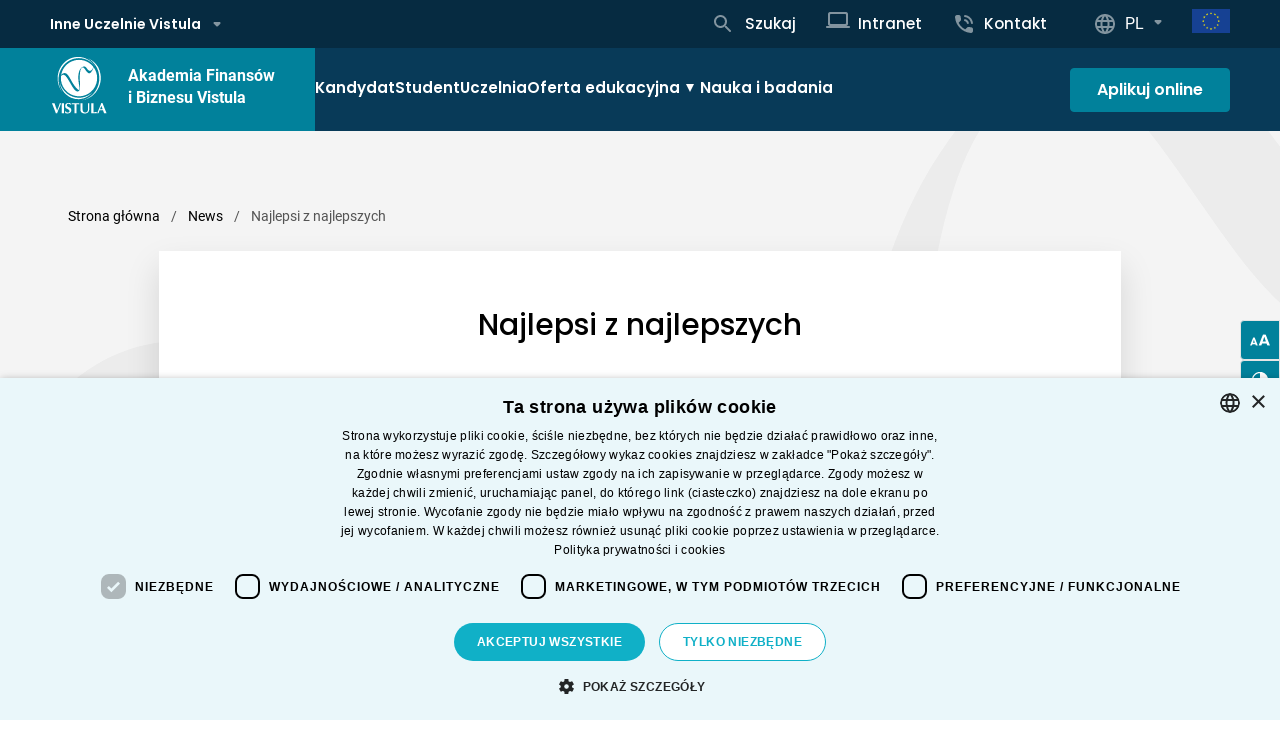

--- FILE ---
content_type: text/html; charset=UTF-8
request_url: https://vistula.edu.pl/wiadomosci/najlepsi-z-najlepszych
body_size: 28117
content:
<!-- This page is cached by the Hummingbird Performance plugin v3.11.0 - https://wordpress.org/plugins/hummingbird-performance/. --><!DOCTYPE html>
<html class="
  no-js
      " lang="pl" prefix="og: http://ogp.me/ns#">
<head>
  <meta charset="UTF-8" /> 
      <!-- Google Tag Manager -->
  <script>(function(w,d,s,l,i){w[l]=w[l]||[];w[l].push({'gtm.start':
  new Date().getTime(),event:'gtm.js'});var f=d.getElementsByTagName(s)[0],
  j=d.createElement(s),dl=l!='dataLayer'?'&l='+l:'';j.async=true;j.src=
  'https://www.googletagmanager.com/gtm.js?id='+i+dl;f.parentNode.insertBefore(j,f);
  })(window,document,'script','dataLayer','GTM-K8KCM8');</script>
  <!-- End Google Tag Manager -->
    <!-- Google Tag Manager -->
  <script>(function(w,d,s,l,i){w[l]=w[l]||[];w[l].push({'gtm.start':
  new Date().getTime(),event:'gtm.js'});var f=d.getElementsByTagName(s)[0],
  j=d.createElement(s),dl=l!='dataLayer'?'&l='+l:'';j.async=true;j.src=
  'https://www.googletagmanager.com/gtm.js?id='+i+dl;f.parentNode.insertBefore(j,f);
  })(window,document,'script','dataLayer','GTM-WQJVK9X4');</script>
  <!-- End Google Tag Manager -->
          <meta name='robots' content='index, follow, max-image-preview:large, max-snippet:-1, max-video-preview:-1' />
<script type='text/javascript' charset='UTF-8' src='https://cdn.cookie-script.com/s/3809e848aaf42f86e9da6bbf34cacb7f.js' id='cookie_script-js'></script><link rel="alternate" hreflang="pl" href="https://vistula.edu.pl/wiadomosci/najlepsi-z-najlepszych" />
<link rel="alternate" hreflang="x-default" href="https://vistula.edu.pl/wiadomosci/najlepsi-z-najlepszych" />

	<!-- This site is optimized with the Yoast SEO plugin v22.1 - https://yoast.com/wordpress/plugins/seo/ -->
	<title>Najlepsi z najlepszych - Akademia Finansów i Biznesu Vistula</title>
	<link rel="canonical" href="https://vistula.edu.pl/wiadomosci/najlepsi-z-najlepszych" />
	<meta property="og:locale" content="pl_PL" />
	<meta property="og:type" content="article" />
	<meta property="og:title" content="Najlepsi z najlepszych - Akademia Finansów i Biznesu Vistula" />
	<meta property="og:description" content="Projekt „Najlepsi z najlepszych!” zakłada wsparcie wybitnie uzdolnionych studentów w rozwoju ich aktywności, poprzez wspieranie uczestnictwa w międzynarodowych konkursach lub zawodach." />
	<meta property="og:url" content="https://vistula.edu.pl/wiadomosci/najlepsi-z-najlepszych" />
	<meta property="og:site_name" content="Akademia Finansów i Biznesu Vistula" />
	<meta property="article:modified_time" content="2022-02-20T18:33:22+00:00" />
	<meta name="twitter:card" content="summary_large_image" />
	<meta name="twitter:label1" content="Est. reading time" />
	<meta name="twitter:data1" content="1 minuta" />
	<script type="application/ld+json" class="yoast-schema-graph">{"@context":"https://schema.org","@graph":[{"@type":"WebPage","@id":"https://vistula.edu.pl/wiadomosci/najlepsi-z-najlepszych","url":"https://vistula.edu.pl/wiadomosci/najlepsi-z-najlepszych","name":"Najlepsi z najlepszych - Akademia Finansów i Biznesu Vistula","isPartOf":{"@id":"https://vistula.edu.pl/#website"},"datePublished":"2015-11-15T18:53:04+00:00","dateModified":"2022-02-20T18:33:22+00:00","breadcrumb":{"@id":"https://vistula.edu.pl/wiadomosci/najlepsi-z-najlepszych#breadcrumb"},"inLanguage":"pl-PL","potentialAction":[{"@type":"ReadAction","target":["https://vistula.edu.pl/wiadomosci/najlepsi-z-najlepszych"]}]},{"@type":"BreadcrumbList","@id":"https://vistula.edu.pl/wiadomosci/najlepsi-z-najlepszych#breadcrumb","itemListElement":[{"@type":"ListItem","position":1,"name":"Strona główna","item":"https://vistula.edu.pl/"},{"@type":"ListItem","position":2,"name":"News","item":"https://vistula.edu.pl/wiadomosci"},{"@type":"ListItem","position":3,"name":"Najlepsi z najlepszych"}]},{"@type":"WebSite","@id":"https://vistula.edu.pl/#website","url":"https://vistula.edu.pl/","name":"Akademia Finansów i Biznesu Vistula","description":"","publisher":{"@id":"https://vistula.edu.pl/#organization"},"potentialAction":[{"@type":"SearchAction","target":{"@type":"EntryPoint","urlTemplate":"https://vistula.edu.pl/?s={search_term_string}"},"query-input":"required name=search_term_string"}],"inLanguage":"pl-PL"},{"@type":"Organization","@id":"https://vistula.edu.pl/#organization","name":"Akademia Finansów i Biznesu Vistula","url":"https://vistula.edu.pl/","logo":{"@type":"ImageObject","inLanguage":"pl-PL","@id":"https://vistula.edu.pl/#/schema/logo/image/","url":"https://vistula.edu.pl/wp-content/uploads/2025/05/afib.svg","contentUrl":"https://vistula.edu.pl/wp-content/uploads/2025/05/afib.svg","width":88,"height":88,"caption":"Akademia Finansów i Biznesu Vistula"},"image":{"@id":"https://vistula.edu.pl/#/schema/logo/image/"}}]}</script>
	<!-- / Yoast SEO plugin. -->


<link rel='dns-prefetch' href='//cdn.jsdelivr.net' />
<link rel='dns-prefetch' href='//fonts.googleapis.com' />
<link rel='dns-prefetch' href='//www.googletagmanager.com' />
<link rel='dns-prefetch' href='//www.google-analytics.com' />
<link rel='dns-prefetch' href='//connect.facebook.net' />
<link rel='dns-prefetch' href='//b2929804.smushcdn.com' />
<link href='//fonts.gstatic.com' rel='preconnect' />
<link href='//hb.wpmucdn.com' rel='preconnect' />
<style id='classic-theme-styles-inline-css' type='text/css'>
/*! This file is auto-generated */
.wp-block-button__link{color:#fff;background-color:#32373c;border-radius:9999px;box-shadow:none;text-decoration:none;padding:calc(.667em + 2px) calc(1.333em + 2px);font-size:1.125em}.wp-block-file__button{background:#32373c;color:#fff;text-decoration:none}
</style>
<style id='global-styles-inline-css' type='text/css'>
body{--wp--preset--color--black: #000000;--wp--preset--color--cyan-bluish-gray: #abb8c3;--wp--preset--color--white: #ffffff;--wp--preset--color--pale-pink: #f78da7;--wp--preset--color--vivid-red: #cf2e2e;--wp--preset--color--luminous-vivid-orange: #ff6900;--wp--preset--color--luminous-vivid-amber: #fcb900;--wp--preset--color--light-green-cyan: #7bdcb5;--wp--preset--color--vivid-green-cyan: #00d084;--wp--preset--color--pale-cyan-blue: #8ed1fc;--wp--preset--color--vivid-cyan-blue: #0693e3;--wp--preset--color--vivid-purple: #9b51e0;--wp--preset--color--main: #01819B;--wp--preset--color--sub-1: #083A58;--wp--preset--color--sub-2: #027188;--wp--preset--color--sub-3: #062B41;--wp--preset--color--sub-4: #041C2A;--wp--preset--color--sub-5: #01819B;--wp--preset--color--sub-6: #E6F3F5;--wp--preset--color--success: #2eaa61;--wp--preset--color--error: #CA383A;--wp--preset--color--func-1: #ffffff;--wp--preset--color--func-2: #F4F4F4;--wp--preset--color--func-3: #E5E5E5;--wp--preset--color--func-4: #C4C4C4;--wp--preset--color--func-5: #757575;--wp--preset--color--func-6: #545454;--wp--preset--color--func-7: #000000;--wp--preset--gradient--vivid-cyan-blue-to-vivid-purple: linear-gradient(135deg,rgba(6,147,227,1) 0%,rgb(155,81,224) 100%);--wp--preset--gradient--light-green-cyan-to-vivid-green-cyan: linear-gradient(135deg,rgb(122,220,180) 0%,rgb(0,208,130) 100%);--wp--preset--gradient--luminous-vivid-amber-to-luminous-vivid-orange: linear-gradient(135deg,rgba(252,185,0,1) 0%,rgba(255,105,0,1) 100%);--wp--preset--gradient--luminous-vivid-orange-to-vivid-red: linear-gradient(135deg,rgba(255,105,0,1) 0%,rgb(207,46,46) 100%);--wp--preset--gradient--very-light-gray-to-cyan-bluish-gray: linear-gradient(135deg,rgb(238,238,238) 0%,rgb(169,184,195) 100%);--wp--preset--gradient--cool-to-warm-spectrum: linear-gradient(135deg,rgb(74,234,220) 0%,rgb(151,120,209) 20%,rgb(207,42,186) 40%,rgb(238,44,130) 60%,rgb(251,105,98) 80%,rgb(254,248,76) 100%);--wp--preset--gradient--blush-light-purple: linear-gradient(135deg,rgb(255,206,236) 0%,rgb(152,150,240) 100%);--wp--preset--gradient--blush-bordeaux: linear-gradient(135deg,rgb(254,205,165) 0%,rgb(254,45,45) 50%,rgb(107,0,62) 100%);--wp--preset--gradient--luminous-dusk: linear-gradient(135deg,rgb(255,203,112) 0%,rgb(199,81,192) 50%,rgb(65,88,208) 100%);--wp--preset--gradient--pale-ocean: linear-gradient(135deg,rgb(255,245,203) 0%,rgb(182,227,212) 50%,rgb(51,167,181) 100%);--wp--preset--gradient--electric-grass: linear-gradient(135deg,rgb(202,248,128) 0%,rgb(113,206,126) 100%);--wp--preset--gradient--midnight: linear-gradient(135deg,rgb(2,3,129) 0%,rgb(40,116,252) 100%);--wp--preset--font-size--small: 16px;--wp--preset--font-size--medium: 20px;--wp--preset--font-size--large: 24px;--wp--preset--font-size--x-large: 42px;--wp--preset--font-size--regular: 18px;--wp--preset--font-size--larger: 30px;--wp--preset--spacing--20: 0.44rem;--wp--preset--spacing--30: 0.67rem;--wp--preset--spacing--40: 1rem;--wp--preset--spacing--50: 1.5rem;--wp--preset--spacing--60: 2.25rem;--wp--preset--spacing--70: 3.38rem;--wp--preset--spacing--80: 5.06rem;--wp--preset--shadow--natural: 6px 6px 9px rgba(0, 0, 0, 0.2);--wp--preset--shadow--deep: 12px 12px 50px rgba(0, 0, 0, 0.4);--wp--preset--shadow--sharp: 6px 6px 0px rgba(0, 0, 0, 0.2);--wp--preset--shadow--outlined: 6px 6px 0px -3px rgba(255, 255, 255, 1), 6px 6px rgba(0, 0, 0, 1);--wp--preset--shadow--crisp: 6px 6px 0px rgba(0, 0, 0, 1);}:where(.is-layout-flex){gap: 0.5em;}:where(.is-layout-grid){gap: 0.5em;}body .is-layout-flow > .alignleft{float: left;margin-inline-start: 0;margin-inline-end: 2em;}body .is-layout-flow > .alignright{float: right;margin-inline-start: 2em;margin-inline-end: 0;}body .is-layout-flow > .aligncenter{margin-left: auto !important;margin-right: auto !important;}body .is-layout-constrained > .alignleft{float: left;margin-inline-start: 0;margin-inline-end: 2em;}body .is-layout-constrained > .alignright{float: right;margin-inline-start: 2em;margin-inline-end: 0;}body .is-layout-constrained > .aligncenter{margin-left: auto !important;margin-right: auto !important;}body .is-layout-constrained > :where(:not(.alignleft):not(.alignright):not(.alignfull)){max-width: var(--wp--style--global--content-size);margin-left: auto !important;margin-right: auto !important;}body .is-layout-constrained > .alignwide{max-width: var(--wp--style--global--wide-size);}body .is-layout-flex{display: flex;}body .is-layout-flex{flex-wrap: wrap;align-items: center;}body .is-layout-flex > *{margin: 0;}body .is-layout-grid{display: grid;}body .is-layout-grid > *{margin: 0;}:where(.wp-block-columns.is-layout-flex){gap: 2em;}:where(.wp-block-columns.is-layout-grid){gap: 2em;}:where(.wp-block-post-template.is-layout-flex){gap: 1.25em;}:where(.wp-block-post-template.is-layout-grid){gap: 1.25em;}.has-black-color{color: var(--wp--preset--color--black) !important;}.has-cyan-bluish-gray-color{color: var(--wp--preset--color--cyan-bluish-gray) !important;}.has-white-color{color: var(--wp--preset--color--white) !important;}.has-pale-pink-color{color: var(--wp--preset--color--pale-pink) !important;}.has-vivid-red-color{color: var(--wp--preset--color--vivid-red) !important;}.has-luminous-vivid-orange-color{color: var(--wp--preset--color--luminous-vivid-orange) !important;}.has-luminous-vivid-amber-color{color: var(--wp--preset--color--luminous-vivid-amber) !important;}.has-light-green-cyan-color{color: var(--wp--preset--color--light-green-cyan) !important;}.has-vivid-green-cyan-color{color: var(--wp--preset--color--vivid-green-cyan) !important;}.has-pale-cyan-blue-color{color: var(--wp--preset--color--pale-cyan-blue) !important;}.has-vivid-cyan-blue-color{color: var(--wp--preset--color--vivid-cyan-blue) !important;}.has-vivid-purple-color{color: var(--wp--preset--color--vivid-purple) !important;}.has-black-background-color{background-color: var(--wp--preset--color--black) !important;}.has-cyan-bluish-gray-background-color{background-color: var(--wp--preset--color--cyan-bluish-gray) !important;}.has-white-background-color{background-color: var(--wp--preset--color--white) !important;}.has-pale-pink-background-color{background-color: var(--wp--preset--color--pale-pink) !important;}.has-vivid-red-background-color{background-color: var(--wp--preset--color--vivid-red) !important;}.has-luminous-vivid-orange-background-color{background-color: var(--wp--preset--color--luminous-vivid-orange) !important;}.has-luminous-vivid-amber-background-color{background-color: var(--wp--preset--color--luminous-vivid-amber) !important;}.has-light-green-cyan-background-color{background-color: var(--wp--preset--color--light-green-cyan) !important;}.has-vivid-green-cyan-background-color{background-color: var(--wp--preset--color--vivid-green-cyan) !important;}.has-pale-cyan-blue-background-color{background-color: var(--wp--preset--color--pale-cyan-blue) !important;}.has-vivid-cyan-blue-background-color{background-color: var(--wp--preset--color--vivid-cyan-blue) !important;}.has-vivid-purple-background-color{background-color: var(--wp--preset--color--vivid-purple) !important;}.has-black-border-color{border-color: var(--wp--preset--color--black) !important;}.has-cyan-bluish-gray-border-color{border-color: var(--wp--preset--color--cyan-bluish-gray) !important;}.has-white-border-color{border-color: var(--wp--preset--color--white) !important;}.has-pale-pink-border-color{border-color: var(--wp--preset--color--pale-pink) !important;}.has-vivid-red-border-color{border-color: var(--wp--preset--color--vivid-red) !important;}.has-luminous-vivid-orange-border-color{border-color: var(--wp--preset--color--luminous-vivid-orange) !important;}.has-luminous-vivid-amber-border-color{border-color: var(--wp--preset--color--luminous-vivid-amber) !important;}.has-light-green-cyan-border-color{border-color: var(--wp--preset--color--light-green-cyan) !important;}.has-vivid-green-cyan-border-color{border-color: var(--wp--preset--color--vivid-green-cyan) !important;}.has-pale-cyan-blue-border-color{border-color: var(--wp--preset--color--pale-cyan-blue) !important;}.has-vivid-cyan-blue-border-color{border-color: var(--wp--preset--color--vivid-cyan-blue) !important;}.has-vivid-purple-border-color{border-color: var(--wp--preset--color--vivid-purple) !important;}.has-vivid-cyan-blue-to-vivid-purple-gradient-background{background: var(--wp--preset--gradient--vivid-cyan-blue-to-vivid-purple) !important;}.has-light-green-cyan-to-vivid-green-cyan-gradient-background{background: var(--wp--preset--gradient--light-green-cyan-to-vivid-green-cyan) !important;}.has-luminous-vivid-amber-to-luminous-vivid-orange-gradient-background{background: var(--wp--preset--gradient--luminous-vivid-amber-to-luminous-vivid-orange) !important;}.has-luminous-vivid-orange-to-vivid-red-gradient-background{background: var(--wp--preset--gradient--luminous-vivid-orange-to-vivid-red) !important;}.has-very-light-gray-to-cyan-bluish-gray-gradient-background{background: var(--wp--preset--gradient--very-light-gray-to-cyan-bluish-gray) !important;}.has-cool-to-warm-spectrum-gradient-background{background: var(--wp--preset--gradient--cool-to-warm-spectrum) !important;}.has-blush-light-purple-gradient-background{background: var(--wp--preset--gradient--blush-light-purple) !important;}.has-blush-bordeaux-gradient-background{background: var(--wp--preset--gradient--blush-bordeaux) !important;}.has-luminous-dusk-gradient-background{background: var(--wp--preset--gradient--luminous-dusk) !important;}.has-pale-ocean-gradient-background{background: var(--wp--preset--gradient--pale-ocean) !important;}.has-electric-grass-gradient-background{background: var(--wp--preset--gradient--electric-grass) !important;}.has-midnight-gradient-background{background: var(--wp--preset--gradient--midnight) !important;}.has-small-font-size{font-size: var(--wp--preset--font-size--small) !important;}.has-medium-font-size{font-size: var(--wp--preset--font-size--medium) !important;}.has-large-font-size{font-size: var(--wp--preset--font-size--large) !important;}.has-x-large-font-size{font-size: var(--wp--preset--font-size--x-large) !important;}
.wp-block-navigation a:where(:not(.wp-element-button)){color: inherit;}
:where(.wp-block-post-template.is-layout-flex){gap: 1.25em;}:where(.wp-block-post-template.is-layout-grid){gap: 1.25em;}
:where(.wp-block-columns.is-layout-flex){gap: 2em;}:where(.wp-block-columns.is-layout-grid){gap: 2em;}
.wp-block-pullquote{font-size: 1.5em;line-height: 1.6;}
</style>
<link rel='stylesheet' id='contact-form-7-css' href='https://vistula.edu.pl/wp-content/plugins/contact-form-7/includes/css/styles.css' type='text/css' media='all' />
<link rel='stylesheet' id='select2-css' href='https://cdn.jsdelivr.net/npm/select2@4.1.0-rc.0/dist/css/select2.min.css' type='text/css' media='all' />
<link rel='stylesheet' id='multiselect-css' href='https://vistula.edu.pl/wp-content/plugins/select2-wordpress/multiselect.css' type='text/css' media='all' />
<link rel='stylesheet' id='wpml-blocks-css' href='https://vistula.edu.pl/wp-content/plugins/sitepress-multilingual-cms/dist/css/blocks/styles.css' type='text/css' media='all' />
<link rel='stylesheet' id='ks-quiz-css-front-css' href='https://vistula.edu.pl/wp-content/plugins/vistula-quiz//css/style.css' type='text/css' media='all' />
<script type="text/javascript" id="wpml-cookie-js-extra">
/* <![CDATA[ */
var wpml_cookies = {"wp-wpml_current_language":{"value":"pl","expires":1,"path":"\/"}};
var wpml_cookies = {"wp-wpml_current_language":{"value":"pl","expires":1,"path":"\/"}};
/* ]]> */
</script>
<script type="text/javascript" src="https://vistula.edu.pl/wp-content/plugins/sitepress-multilingual-cms/res/js/cookies/language-cookie.js" id="wpml-cookie-js" defer="defer" data-wp-strategy="defer"></script>
<script type="text/javascript" src="https://vistula.edu.pl/wp-includes/js/jquery/jquery.min.js" id="jquery-core-js"></script>
<script type="text/javascript" src="https://vistula.edu.pl/wp-includes/js/jquery/jquery-migrate.min.js" id="jquery-migrate-js"></script>
<script type="text/javascript" id="tt4b_ajax_script-js-extra">
/* <![CDATA[ */
var tt4b_script_vars = {"pixel_code":"D0I9JR3C77U9KBHSMBMG","currency":"","country":"PL","advanced_matching":"1"};
/* ]]> */
</script>
<script type="text/javascript" src="https://vistula.edu.pl/wp-content/plugins/tiktok-for-business/admin/js/ajaxSnippet.js" id="tt4b_ajax_script-js"></script>
<link rel="https://api.w.org/" href="https://vistula.edu.pl/wp-json/" /><link rel="alternate" type="application/json" href="https://vistula.edu.pl/wp-json/wp/v2/news/2287" /><link rel="EditURI" type="application/rsd+xml" title="RSD" href="https://vistula.edu.pl/xmlrpc.php?rsd" />
<link rel='shortlink' href='https://vistula.edu.pl/?p=2287' />
<link rel="alternate" type="application/json+oembed" href="https://vistula.edu.pl/wp-json/oembed/1.0/embed?url=https%3A%2F%2Fvistula.edu.pl%2Fwiadomosci%2Fnajlepsi-z-najlepszych" />
<link rel="alternate" type="text/xml+oembed" href="https://vistula.edu.pl/wp-json/oembed/1.0/embed?url=https%3A%2F%2Fvistula.edu.pl%2Fwiadomosci%2Fnajlepsi-z-najlepszych&#038;format=xml" />
<!-- start Simple Custom CSS and JS -->
<script type="text/javascript">
    document.addEventListener("DOMContentLoaded", function() {
        const bar = document.getElementById('myStickyBar');
        const sentinel = document.getElementById('sticky-sentinel');

        // --- Obsługa przyklejania belki (bez zmian) ---
        const observer = new IntersectionObserver((entries) => {
            if (!entries[0].isIntersecting) {
                bar.style.boxShadow = '0 4px 12px rgba(0, 0, 0, 0.1)';
                            } else {
                bar.style.boxShadow = 'none';
                
            }
        }, { rootMargin: "-1px 0px 0px 0px", threshold: [1] });

        observer.observe(sentinel);
        
   
    });


// Obniżenie belki na scroll UP



(() => {
  const ID = "myStickyBar"; // <- bez #
  const RESET_AT_Y = 1030;
  const THRESHOLD = 6;

  const isMobile = () => window.matchMedia("(max-width: 991px)").matches;
  const offset = () => (isMobile() ? 159 : 131);
  const scrollY = () => window.pageYOffset || document.documentElement.scrollTop || 0;

  function init(el) {

    let lastY = scrollY();
    let lowered = false;
    let ticking = false;

    function setLower(state) {
      if (state === lowered) return;
      lowered = state;
      el.style.transform = lowered ? `translateY(${offset()}px)` : "translateY(0)";
    }

    function onScroll() {
      const y = scrollY();
      const diff = y - lastY;

      if (diff < -THRESHOLD) {           // scroll w górę
        if (y > RESET_AT_Y) setLower(true);
        else setLower(false);
      } else if (diff > THRESHOLD) {     // scroll w dół
        setLower(false);
      }

      lastY = y;
      ticking = false;
    }

    function schedule() {
      if (ticking) return;
      ticking = true;
      requestAnimationFrame(onScroll);
    }

    window.addEventListener("scroll", schedule, { passive: true });
    window.addEventListener("touchmove", schedule, { passive: true });
    schedule();
  }

  function findAndInit() {
    const el = document.getElementById(ID);
    if (el) {
      init(el);
      return true;
    }
    return false;
  }

  if (!findAndInit()) {
    // czekamy aż element pojawi się w DOM
    const obs = new MutationObserver(() => {
      if (findAndInit()) obs.disconnect();
    });
    obs.observe(document.documentElement, { childList: true, subtree: true });

    // fallback: gdyby MutationObserver nie złapał
    let tries = 0;
    const t = setInterval(() => {
      tries++;
      if (findAndInit() || tries > 80) clearInterval(t);
    }, 100);
  }
})();
</script>
<!-- end Simple Custom CSS and JS -->
<!-- start Simple Custom CSS and JS -->
<script type="text/javascript">
jQuery(document).ready(function($){
    
    // Zmienne
    var $modal = $('#modal-rekrutacyjny');
    var $btnClose = $('.zamknij-modal');
    var $selectTryb = $('#wybor-tryb-studiow');
    var $btnLink = $('#btn-zatwierdz-wybor'); // Teraz to jest link <a>

    var aktualneLinki = {
        stacjonarne: '',
        niestacjonarne: '',
        online: ''
    };

    // 1. Przenosimy modal do body
    if($modal.length > 0){
        $modal.appendTo("body"); 
    }

    // 2. Otwieranie i pobieranie linków
    $(document).on('click', '#btn-otworz-rekrutacje', function(e) {
        e.preventDefault();
        
        var przycisk = $(this);
        aktualneLinki.stacjonarne = przycisk.attr('data-link-stacjonarne');
        aktualneLinki.niestacjonarne = przycisk.attr('data-link-niestacjonarne');
        aktualneLinki.online = przycisk.attr('data-link-online');
        
        // Reset formularza
        $selectTryb.val('').change(); 
        $modal.css('display', 'flex').hide().fadeIn(300);
    });

    // 3. Zamykanie
    $btnClose.on('click', function() { $modal.fadeOut(300); });
    $(window).on('click', function(event) {
        if ($(event.target).is($modal)) { $modal.fadeOut(300); }
    });

    // 4. LOGIKA LINKU (Kluczowa zmiana)
    $selectTryb.on('change', function() {
        var wybranyTryb = $(this).val(); // np. "online"
        
        if(wybranyTryb) {
            // Pobieramy odpowiedni link
            var linkDocelowy = aktualneLinki[wybranyTryb];
            
            if(linkDocelowy) {
                // Wstawiamy link do href przycisku -> Dzięki temu widać go w rogu!
                $btnLink.attr('href', linkDocelowy);
                // Zmieniamy wygląd na aktywny
                $btnLink.removeClass('wylaczony').addClass('aktywny');
            }
        } else {
            // Jeśli nic nie wybrano, usuwamy link i blokujemy przycisk
            $btnLink.removeAttr('href');
            $btnLink.removeClass('aktywny').addClass('wylaczony');
        }
    });

});</script>
<!-- end Simple Custom CSS and JS -->
<!-- start Simple Custom CSS and JS -->
<style type="text/css">
/* --- TŁO I OKNO (Bez zmian) --- */
.modal-tlo {
    display: none;
    position: fixed !important;
    top: 0 !important;
    left: 0 !important;
    width: 100% !important;
    height: 100% !important;
    z-index: 9999999 !important;
    background-color: rgba(0, 0, 0, 0.6); 
    backdrop-filter: blur(2px);
    align-items: center;
    justify-content: center;
    margin: 0 !important;
    padding: 0 !important;
}

.modal-kontener {
    background-color: #fff;
    padding: 40px;
    border-radius: 4px;
    width: 90%; 
    max-width: 600px;
    position: relative;
    box-shadow: 0 5px 30px rgba(0,0,0,0.3);
    font-family: 'Open Sans', sans-serif;
    text-align: center;
    box-sizing: border-box;
}

.modal-naglowek {
    font-size: 20px;
    font-weight: 700;
    margin-bottom: 30px;
    color: #000;
    line-height: 1.4;
}

.zamknij-modal {
    position: absolute;
    top: 10px;
    right: 15px;
    font-size: 24px;
    color: #555;
    cursor: pointer;
    font-weight: bold;
}

/* --- FORMULARZ --- */
.modal-formularz-single {
    display: flex;
    justify-content: center;
    margin-bottom: 30px;
}

.grupa-pola-single {
    width: 100%;
    max-width: 350px;
    text-align: left;
}

.grupa-pola-single label {
    font-size: 14px;
    color: #666;
    margin-bottom: 8px;
    display: block;
}

.pole-wyboru {
    width: 100%;
    padding: 10px;
    border: 1px solid #ccc;
    background-color: #fff;
    border-radius: 3px;
    font-size: 15px;
    color: #333;
    height: 45px;
    cursor: pointer;
}

/* --- PRZYCISK LINK (A HREF) --- */
.btn-zatwierdz {
    display: inline-block; /* Ważne dla linku, żeby miał wymiary */
    text-decoration: none; /* Usuwa podkreślenie linku */
    padding: 12px 40px;
    font-size: 16px;
    font-weight: 600;
    border-radius: 3px;
    transition: background-color 0.3s;
    border: none;
    text-align: center;
}

/* Stan domyślny / nieaktywny */
.btn-zatwierdz.wylaczony {
    background-color: #cccccc; 
    color: #fff;
    cursor: not-allowed;
    pointer-events: none; /* Blokuje klikanie w link */
}

/* Stan aktywny (dodawany przez JS) */
.btn-zatwierdz.aktywny {
    background-color: #01819B !important;
    color: #fff;
    cursor: pointer;
    pointer-events: auto;
}

.btn-zatwierdz.aktywny:hover {
    background-color: #016f85 !important;
	color: #fff!important;
}

/* Przycisk otwierający na stronie */
.btn-aplikuj {
    background-color: #01819b;
	backdrop-filter: blur(8px); -webkit-backdrop-filter: blur(8px); 
	color: white; 
	border: #01819b; 
	padding: 16px 30px; 
	font-size: 18px; 
	font-weight: bold; 
	border-radius: 4px; 
	cursor: pointer; 
	text-transform: uppercase; 
	letter-spacing: 1px; 
	transition: 
	background-color 0.3s;
}

.btn-aplikuj:hover {
	background-color: #036d80;
}

/* Sticky bar */

#myStickyBar {
	position: sticky; 
	top: 0; 
	z-index: 1000!important; 
	background-color: rgba(255, 255, 255, 0.9); 
	padding: 15px 20px; 
	display: flex; 
	justify-content: center; 
	transition: box-shadow 0.3s ease; 
	width: 100%;
}

:root { --moveDown: 131px; }

@media (max-width: 991px) {
  :root { --moveDown: 159px; }
}

#myStickyBar.is-lowered {
  transform: translateY(var(--moveDown)) !important;
}</style>
<!-- end Simple Custom CSS and JS -->
<meta name="generator" content="WPML ver:4.6.9 stt:1,40;" />
		<script>
			document.documentElement.className = document.documentElement.className.replace( 'no-js', 'js' );
		</script>
				<style>
			.no-js img.lazyload { display: none; }
			figure.wp-block-image img.lazyloading { min-width: 150px; }
							.lazyload, .lazyloading { opacity: 0; }
				.lazyloaded {
					opacity: 1;
					transition: opacity 200ms;
					transition-delay: 0ms;
				}
					</style>
			<!-- Meta Pixel Code -->
	<script>
		!function(f,b,e,v,n,t,s)
		{if(f.fbq)return;n=f.fbq=function(){n.callMethod?
		n.callMethod.apply(n,arguments):n.queue.push(arguments)};
		if(!f._fbq)f._fbq=n;n.push=n;n.loaded=!0;n.version='2.0';
		n.queue=[];t=b.createElement(e);t.async=!0;
		t.src=v;s=b.getElementsByTagName(e)[0];
		s.parentNode.insertBefore(t,s)}(window, document,'script',
		'https://connect.facebook.net/en_US/fbevents.js');
		fbq('init', '1086573928806780');
		fbq('track', 'PageView');
	</script>
	<noscript><img height="1" width="1" style="display:none"
		src="https://www.facebook.com/tr?id=1086573928806780&ev=PageView&noscript=1"
	/></noscript>
	<!-- End Meta Pixel Code -->
<link rel="icon" href="https://vistula.edu.pl/wp-content/uploads/2024/08/afib-150x150.png" sizes="32x32" />
<link rel="icon" href="https://vistula.edu.pl/wp-content/uploads/2024/08/afib.png" sizes="192x192" />
<link rel="apple-touch-icon" href="https://vistula.edu.pl/wp-content/uploads/2024/08/afib.png" />
<meta name="msapplication-TileImage" content="https://vistula.edu.pl/wp-content/uploads/2024/08/afib.png" />
		<style type="text/css" id="wp-custom-css">
			.c-buttons--smaller .c-button{	
    border: 1px solid var(--color-border-1);
	font-family: "Roboto"!important;
    padding: 12px 32px;
    border-radius: 4px;
    box-shadow: 0 16px 32px rgb(0 0 0 / 13%);
    font-weight: 400;
    margin-top: 16px!important;
    margin-bottom: 16px!important;
}
.select2-selection.select2-selection--multiple{
	min-height:50px;
    border-color: var(--color-func-5)!important;
}
.select2-selection__rendered{
	margin-left:0;
}
.select2.select2-container.select2-container--default{
	max-width:100%;
}
.select2-selection__choice{
	font-size:14px;
}
.postid-10148 .c-post__meta{
	display: none;
}

.postid-10148 .c-contact-form{
	padding-top:0;
}

.c-label__container,
.c-label--checkbox{
	margin-top:0!important;
	margin-bottom:10px!important;
}
.c-label__container .u-text--smaller{
	font-size:12px!important;
}
body>.select2-container.select2-container--default.select2-container--open{
	margin-top: 31px;
}
.c-form-basic .wpcf7-not-valid-tip{
	font-size:12px!important;
    padding-left: 18px!important;
}
.c-form-basic .wpcf7-not-valid-tip:before{
    width: 16px!important;
    height: 16px!important;
}
@media (max-width:1200px){
	.c-form-basic .wpcf7-not-valid-tip{
		position:relative;	
	}
}
.multiselect-wrapper{
	width:100%;
}
.multiselect-wrapper .multiselect-dropdown-arrow{
	position:absolute!important;
	margin-top: 23px!important;
}
.multiselect-input{
	margin-top:0!important;
}
.c-tag:empty {
    display: none;
}
.multiselect-wrapper label{
	font-weight:400!important;
}

@media (max-width:768px){
	.c-course-information__title{	
		font-size: 1.6rem;
	}
	
}

.c-simple__image--round img {
    object-fit: cover;
    height: 100%;
}
.c-vistula-blog .c-button--tertiary{
	border-color:#083A58!important;
	color: #083A58!important;
}
.c-major-lists__single .o-link--main-color{	
    color: #083A58!important;
}
.single-conference .wp-block-table td:first-child{
	min-width:120px;
	padding: 8px 10px;
}

.major-study .multiselect-wrapper {
	width: 100%;
}

.c-post-list--publication.c-post-list--horizontal-mode {
    padding: 0 0 20px 0
}

.c-post-list--.c-post-list--horizontal-mode .c-post-list__content {
    margin-top: 0
}

.c-post-list--.c-post-list--horizontal-mode .c-post-list__item {
    margin-top: 0
}

@media (min-width: 48em) {
    .c-post-list--.c-post-list--horizontal-mode .c-article {
        display:flex;
        flex-direction: row-reverse
    }

    .c-post-list--.c-post-list--horizontal-mode .c-article__title {
        font-size: 30px;
        font-size: 1.875rem;
        line-height: 1.63em;
        font-weight: 500!important
    }

    .c-post-list--.c-post-list--horizontal-mode .c-article__image {
        width: 50%
    }

    .c-post-list--.c-post-list--horizontal-mode .c-article__desc {
        width: 50%
    }

    .c-post-list--.c-post-list--horizontal-mode .c-article__meta {
        top: auto;
        left: auto;
        right: 16px;
        bottom: 0
    }
}

.major-template-default .c-simple__container .c-simple__image {
	aspect-ratio: 1.5 / 1 !important;
}


.wp-block-social-link-anchor span {
	display: none;
}
.c-cookies{
	display:none!important
}

.c-filter-content ol {
	margin-left: 1.5rem !important;
}

.c-description-with-widget__floating-content .c-article{
	margin-top: 40px;
}
.c-radio--square-btns .c-label__title.u-text--smallest{
	font-size:16px!important
}

//ukryte bloki

/* 
.hide-block {
	display:none!important;
} */


.c-table-pricelist{
	width:100%!important;
}
.c-search{
	position:relative!important;
}

//tabelki do kierunkow

//wrapper
.custom-semester {
  font-family: 'Roboto', Arial, sans-serif;
  font-size: 16px;
  color: #083a58;
  max-width: 900px;
  margin: 30px auto;
}
.custom-semester summary {
  cursor: pointer;
  font-weight: 700;
  font-size: 18px;
  margin-bottom: 10px;
  background-color: #fff;
  border-radius: 10px;
  padding: 18px 24px;
  box-shadow: 0 8px 20px rgba(0,0,0,0.07);
  display: flex;
  justify-content: space-between;
  align-items: center;
}
.custom-semester summary span {
  border: solid #05819b;
  border-width: 0 2px 2px 0;
  padding: 6px;
  transform: rotate(45deg);
  margin-left: auto;
}

//table
.custom-table {
  width: 100%;
  border-collapse: collapse;
  border: 1px solid #ddd;
}

.custom-table tbody {
	border: 1px solid #e6f3f5;
}
.custom-table th,
.custom-table td {
  padding: 12px 15px;
  border-right: 1px solid #ddd;
  color: #4d4d4d;
}
.custom-table th {
  color: #fff;
  text-transform: uppercase;
  font-weight: bold;
}
.custom-table thead th:nth-child(1) { text-align: left; }
.custom-table thead th:nth-child(2),
.custom-table thead th:nth-child(3) { text-align: center; }

.custom-table thead th:first-child { background-color: #083a58; }
.custom-table thead th:nth-child(n+2) { background-color: #05819b; }

.custom-table tbody tr:nth-child(odd) {
  background-color: #ffffff;
}
.custom-table tbody tr:nth-child(even) {
  background-color: #e6f3f5;
}
.custom-table tbody td:last-child {
  border-right: none;
}


/* Long-button */

.long-button {
  display: flex;
  justify-content: space-between;
  align-items: center;
  background-color: #f7f8fa;
  padding: 15px 20px;
  border: 1px solid #e0e0e0;
  text-decoration: none;
  color: #000;
  transition: background-color 0.3s;
  font-family: Arial, sans-serif;
  font-size: 18px;
  font-weight: bold;
  max-width: 800px;  
  margin: 10px 0;
}

.long-button:hover {
  background-color: #eeeeee;
}

.long-button .arrow {
  color: #01819B;
  font-size: 20px;
}

/* niewidoczny tytuł galerii */

h5.c-heading.c-heading--h2.c-gallery__title {
  display: none;
}

/* wyswietlanie grafik na telefonie */

@media (max-width: 768px) {
  .photo-mobile {
    display: block;
		margin-bottom: 0;
  }
  .photo-desktop {
    display: none;
		margin-bottom: 0;
  }
}

/* wyswietlanie grafik na komputerze */

@media (min-width: 769px) {
  .photo-mobile {
    display: none;
		margin-bottom: 0;
  }
  .photo-desktop {
    display: block;
		margin-bottom: 0;
  }
}

/* naglowek */

.heading-alternative {
	padding: 40px 0!important;
}

.heading-alternative > div {
	padding: 0;
}

.heading-alternative h1 {
	font-size: 28px;
}

.heading-alternative h2 {
	font-size: 28px;
}

@media (max-width: 768px) {
	.heading-alternative h2 {
		font-size: 22px!important;
	}
}
/* listy w landingach */

.lista-landing {
	margin-left: 40px;
}


@media (max-width: 768px) {
  .lista-landing {
    margin-left: 30px;
  }
}

/* formularz w landingu */


@media (max-width: 768px) {
	
	.formularz-landing {
		margin-top: 40px;
	}
	
  .formularz-landing > div {
    padding: 0;
  }
}

.wp-block-table.is-style-stripes tbody tr:nth-child(even){
	background:#e5f2f5;
}
.wp-block-table.is-style-stripes tbody tr:nth-child(odd){
	background:#fff;
}
.c-member-box {
    box-sizing: border-box;
}

.c-university-structure.splide .c-university-structure__item {
    margin: 100px 40px 0 !important;
}

/* LANDING POD KAMPANIE

/* Podstawowe info */

.info-wrapper {
	display: flex;
	flex-direction: row;
	justify-content: space-between;
	margin: 20px 0;
}

.info-wrapper-row {
	display: flex; 
	flex-direction: column; 
	align-items: center;
	margin-bottom: 10px;
}

.info-wrapper-row img {
	margin-bottom: 15px;
}

.info-wrapper-row span {
	font-size: 18px;
}

@media (max-width: 768px) {
	.info-wrapper {
		display: flex;
	  flex-direction: column;
		margin: 0;
	}
	.info-wrapper-row {
		display: flex;
	  flex-direction: row;
	}
	.info-wrapper-row img {
		margin-bottom: 0;
		margin-right: 15px;
	}
}

/* Kafelki */

        .tile-grid {
            display: grid;
            grid-template-columns: repeat(2, 1fr);
            gap: 16px;
            max-width: 1200px;
					margin: 0;
            
        }

        .tile {
					  display: flex;
					  align-items: center;
						justify-content: center;
            background: #d5eef1;
            border-radius: 16px;         
            padding: 24px;
            box-shadow: 0 2px 6px rgba(0,0,0,0.06);
            text-align: center;
            transition: transform 0.2s ease, box-shadow 0.2s ease;
					
        }

        .tile:hover {
            transform: translateY(-3px);
            box-shadow: 0 6px 16px rgba(0,0,0,0.08);
        }

        .tile p {
            font-size: 20px;
					  margin: 0;
        }

        /* Desktop: 3 kolumny */
        @media (min-width: 768px) {
            .tile-grid {
            grid-template-columns: repeat(3, 1fr);
							margin: 25px 0;
						
            }
        }


/* SPECJALIZACJE */

.specialization {
	padding-top: 0!important;
	padding-bottom: 0!important;
}

/* KARIERA */
@media (max-width: 768px) {
	.carrier-subtitle {
		margin-bottom: 20px!important;
	}
}


/* KROKI */

.steps-subtitle {
	margin-top: 20px;
}

.steps-container {
    display: flex;
    justify-content: space-between;
    align-items: center;
    gap: 20px;
    margin: 55px auto 10px auto;
  }

  .step {
    text-align: center;
    position: relative;
    flex: 1;
  }

  /* Kółko z numerem */
  .step-number {
    width: 60px;
    height: 60px;
    background: #01819b; 
    color: #ffffff;
    border-radius: 50%;
    display: flex;
    align-items: center;
    justify-content: center;
    font-size: 22px;
    margin: 0 auto 30px;
    font-weight: 600;
  }

  .step-text {
    font-size: 20px;
    font-weight: 700;
    color: black; 
		margin-top: 30px;
  }

  /* Strzałki na desktop */
  .step::after {
    content: "→";
    position: absolute;
    right: -15px;
    top: 22px;
    font-size: 26px;
    color: #35538f;
    font-weight: 600;
  }

  /* Brak strzałki przy ostatnim elemencie */
  .step:last-child::after {
    content: "";
  }

  /* MOBILE – pionowo, strzałka w dół */
  @media (max-width: 768px) {
    .steps-container {
      flex-direction: column;
      gap: 30px;
    }
		
    .step {
      padding-bottom: 20px;
    }

    .step::after {
      content: "↓";
      right: 50%;
      bottom: 0px;
      top: unset;
      transform: translateX(50%);
      font-size: 28px;
      color: #35538f;
    }

    .step:last-child::after {
      content: "";
    }
		
		.step-text {
			margin-bottom: 45px!important;
		}
  }

/* Button */

.apply-campaign {
	margin: 0!important;
}

.apply-campaign a {
	font-size: 20px;
	margin: 40px 0;
}

.apply-campaign--modifier a  {
	margin: 40px 0 30px 0;
}

@media (max-width: 768px) {
	.apply-campaign a {
		margin: 20px 0 ;	
	}
	
	.apply-campaign--modifier a  {
	margin: 20px 0 0px 0;
}
}

/* grafika na prawo od tekstu */

.career-container {
    display: flex;
    flex-wrap: wrap;
    align-items: stretch; 
    justify-content: flex-start;
    gap: 30px; 
    margin-top: 20px;
}

.career-content {
    flex: 1; 
    min-width: 300px;
    font-size: 20px;
    display: flex;
    flex-direction: column;
}

.career-content ul {
    display: flex;
    flex-direction: column;
    justify-content: flex-start; 
    gap: 12px;
    
    flex-grow: 1;
    margin-bottom: 0;
    padding-bottom: 0;
    padding-left: 25px; 
    margin-top: 10px;
}

.career-image {
    flex: 0 0 450px; 
    max-width: 50%; 
    position: relative;
}

.career-image img {
    position: absolute; 
    top: 0;
    left: 0;
    width: 100%;
    height: 100%;
    object-fit: cover;
    display: block;
}

@media (max-width: 900px) {
    .career-container {
        flex-direction: column-reverse;
        align-items: center;
        gap: 20px;
			  margin-top: 0;
    }
    
    .career-content {
        flex: 0 0 auto;
        width: 100%;
        display: block;
    }

    .career-content ul {
        display: block;
        padding-left: 20px;
        gap: 10px;
    }

    .career-image {
        width: 100%;
        max-width: 100%;
        margin-top: 10px;
        flex: 0 0 auto;
        position: static; 
        height: auto;
    }
    
    .career-image img {
        position: static;
        width: 100%;
        height: auto;
        object-fit: contain;
    }
}

/* kafelki na landing page */

.kontener-kursow {
    display: grid;

    grid-template-columns: repeat(auto-fit, minmax(320px, 1fr));
    gap: 30px;
    max-width: 1200px;
    margin: 0 auto;
}

.karta-kursu {
    background-color: #fff;
    border-radius: 4px;
    overflow: hidden;
    box-shadow: 0 2px 10px rgba(0,0,0,0.08);
    transition: transform 0.2s;
    display: flex;
    flex-direction: column;
}

.karta-kursu:hover {
    transform: translateY(-5px);
}

.naglowek-karty {
    position: relative;
    height: 200px;
    width: 100%;
    overflow: hidden;
}

.zdjecie-kursu {
    width: 100%;
    height: 100%;
    object-fit: cover; 
    object-position: center top;
}

.odznaka-lokalizacja {
    position: absolute;
    top: 15px;
    right: 0;
    background-color: #01819B;
    color: #fff;
    font-size: 17px;
    font-weight: bold;
    padding: 5px 10px 5px 8px;
    border-radius: 4px 0 0 4px;
    box-shadow: -2px 2px 5px rgba(0,0,0,0.1);
}

.odznaka-lokalizacja i {
    color: #e67e22;
    margin-right: 4px;
}

.tresc-karty {
    padding: 20px;
    display: flex;
    flex-direction: column;
    flex-grow: 1;
}

.tytul-kursu {
    font-size: 18px;
    font-weight: 700;
    margin-bottom: 20px;
    color: #111;
}

.szczegoly-kursu {
    display: grid;
    grid-template-columns: 1fr 1fr;
    gap: 15px;
    margin-bottom: 30px;
}

.element-szczegolow {
    display: flex;
    flex-direction: column;
}

.element-szczegolow .etykieta {
    font-size: 13px;
    color: #666;
    margin-bottom: 2px;
}

.element-szczegolow .wartosc {
    font-size: 15px;
    color: #000;
    font-weight: 600;
}

.stopka-karty {
    margin-top: auto;
    display: flex;
    justify-content: flex-end; 
    align-items: center;
}

.przycisk {
    display: inline-block;
    padding: 8px 20px;
    border-radius: 50px;
    font-size: 14px;
    font-weight: 600;
    cursor: pointer;
    text-transform: uppercase;
    transition: all 0.3s ease;
    text-decoration: none;
    text-align: center;
    border: 1px solid transparent;
}

.przycisk-glowny {
    background-color: #e84d26;
    border-color: #e84d26;
    color: #fff;
}

.przycisk-glowny:hover {
    background-color: #cf421e;
    border-color: #cf421e;
    color: #fff;
}


/* landing page z kierunkami na wersje mobile */

.mobile-kursy-lista {
    font-family: 'Roboto', sans-serif;
    display: flex;
    flex-direction: column;
    gap: 12px;
    padding: 15px;
    width: 100%;
    box-sizing: border-box;
    background-color: #fafafa;
}


.mobile-kurs-btn {
    background-color: #ffffff;
    border-radius: 8px;
    box-shadow: 0 4px 12px rgba(0, 0, 0, 0.08);
    overflow: hidden;
    transition: all 0.3s ease;
    border: none;
}

.mobile-kurs-btn[open] {
    box-shadow: 0 6px 16px rgba(1, 129, 155, 0.2); 
}

.mobile-kurs-btn summary {
    background-color: #01819B; 
    color: #ffffff;
    list-style: none;

    display: flex;
    justify-content: space-between;
    align-items: center;
    padding: 15px 20px;
    min-height: 60px; 
    cursor: pointer;
    transition: background-color 0.2s;
    box-sizing: border-box;
}

.mobile-kurs-btn summary:hover {
    background-color: #016e85; 
}

.mobile-kurs-btn summary::-webkit-details-marker {
    display: none;
}

.kurs-nazwa {
    font-weight: 700;
    font-size: 16px;
    color: #ffffff;
    line-height: 1.2; 
    padding-right: 15px;
    margin: 0;
    display: block;
}

.mobile-kurs-btn[open] .kurs-nazwa {
    color: #ffffff;
}


.mobile-kurs-btn .strzalka {
/* Tworzymy strzałkę za pomocą obramowania (border) */
    border: solid #ffffff;
    border-width: 0 3px 3px 0; /* Prawa i dolna krawędź tworzą dzióbek */
    display: inline-block;
    padding: 4px; /* Rozmiar strzałki */
    
    /* Ustawienie początkowe - strzałka w dół */
    transform: rotate(45deg) translateY(-2px); 
    
    transition: transform 0.3s ease; /* Płynna animacja */
    margin-right: 5px; /* Odstęp od krawędzi */
}

.mobile-kurs-btn[open] .strzalka {
transform: rotate(225deg) translateY(-2px);
}


.mobile-kurs-info {
    padding: 20px;
    background-color: #fff;
    border-top: 1px solid #e0e0e0;
    animation: vistulaMobileFadeIn 0.3s ease-in-out;
}

.mobile-kurs-info p {
    margin: 10px 0;
    font-size: 14px;
    color: #222;
    line-height: 1.5;
    display: flex;
    justify-content: space-between;
    border-bottom: 1px dashed #eeeeee;
    padding-bottom: 5px;
}

.mobile-kurs-info p:last-of-type {
    border-bottom: none;
}


.mobile-kurs-info strong {
    color: #444;
    font-weight: 700;
    font-size: 13px;
    text-transform: uppercase;
    letter-spacing: 0.5px;
}


.mobile-kurs-info span {
    font-weight: 700;
    text-align: right;
}


.btn-przejdz {
    display: flex;             
    justify-content: center;   
    align-items: center;      
    width: 100%;
    min-height: 48px;          
    padding: 0 20px;
    margin-top: 20px;
    
    background-color: #e84d26;
    color: white;
    text-decoration: none;
    font-weight: 700;
    border-radius: 50px;
    text-transform: uppercase;
    font-size: 14px;
    letter-spacing: 1px;
    line-height: 1;            
    transition: background-color 0.2s, transform 0.1s;
    box-shadow: 0 4px 10px rgba(232, 77, 38, 0.3); 
    box-sizing: border-box;
}

.btn-przejdz:hover {
    background-color: #c43c1b; 
}

.btn-przejdz:active {
    transform: scale(0.98);
}


.separator-poziomu {
    text-transform: uppercase;
    font-size: 13px;
    font-weight: 700;
    color: #222222;
    margin: 25px 0 10px 5px;
    letter-spacing: 1.2px;
    padding-left: 10px;
    border-left: 4px solid #01819B;
}

/* Animacja */
@keyframes vistulaMobileFadeIn {
    from { opacity: 0; transform: translateY(-5px); }
    to { opacity: 1; transform: translateY(0); }
}

/* tytul landing page */

.tytul-na-landing-page {
	max-width: 1200px;
	font-size: 45px !important; 
	color: #fff;
	margin: 0 auto !important;
  border-radius: 4px;
	background-color: #e84d26;
}

/* button na landing page */

.pomaranczowy-button .c-simple-buttons__btn {
	background-color: #e84d26;
	border: none;
	outline: none;
}


/* wysrodkowanie textu w bloku columns */

.single-column-text-align-center {
	text-align: center;
}		</style>
		<noscript><style id="rocket-lazyload-nojs-css">.rll-youtube-player, [data-lazy-src]{display:none !important;}</style></noscript>
  <link rel="stylesheet" property="stylesheet" href="https://vistula.edu.pl/wp-content/themes/vistula-chisel/dist/styles/main-36b56731a8.css" type="text/css">
  <meta name="viewport" content="width=device-width, initial-scale=1">
  <meta name="adjx" content="/wp-admin/admin-ajax.php">
  <script>document.documentElement.classList.remove('no-js');</script>
      <link rel="pingback" href="https://vistula.edu.pl/xmlrpc.php" />
      <script src="
https://cdn.jsdelivr.net/npm/@splidejs/splide@4.1.4/dist/js/splide.min.js
"></script>
<link href="
https://cdn.jsdelivr.net/npm/@splidejs/splide@4.1.4/dist/css/splide.min.css
" rel="stylesheet">
</head>

<body class="news-template-default single single-news postid-2287 wp-custom-logo ">
    <!-- Google Tag Manager (noscript) -->
  <noscript><iframe 
  height="0" width="0" style="display:none;visibility:hidden" data-src="https://www.googletagmanager.com/ns.html?id=GTM-K8KCM8" class="lazyload" src="[data-uri]"></iframe></noscript>
  <!-- End Google Tag Manager (noscript) -->
    <!-- Google Tag Manager (noscript) -->
<noscript><iframe 
height="0" width="0" style="display:none;visibility:hidden" data-src="https://www.googletagmanager.com/ns.html?id=GTM-WQJVK9X4" class="lazyload" src="[data-uri]"></iframe></noscript>
<!-- End Google Tag Manager (noscript) -->
   
   
   
        <header class="c-header js-header new-header">
      <div class="c-header__wrapper">
    <div class="o-flex o-flex--grids o-flex--centered-v">
      <div class="o-flex__item u-flex-12/12 u-flex-4/12@large c-header__logo-container">
        <div class="u-hidden@large c-header__hamburger-container">
          <button type="button" class="c-header__hamburger js-hamburger">
            <span class="c-header__hamburger-line"></span>
            <span class="u-hidden-visually">Przejdź do Menu</span>
          </button>
        </div>
        <div class="o-flex o-flex--centered-v u-hidden@large">
                              <a href="/" rel="home" data-wpel-link="internal"><img class="c-header__logo" src="https://vistula.edu.pl/wp-content/uploads/2025/05/afib.svg" alt="Akademia Finansów i Biznesu Vistula"/></a>
                    <p class="c-header__sitename u-hidden@less-then-large"><a href="/" data-wpel-link="internal">Akademia<br>Finansów i Biznesu Vistula</a></p>
                    <p class="c-header__sitename u-hidden@large"><a href="/" data-wpel-link="internal">Akademia Finansów<br>i Biznesu Vistula</a></p>
        </div>
        <div class="u-hidden@large c-header__icons-container">
                                  <label class="c-label c-label--select c-label--language-switcher">
    <span class="c-label__title" id="form-input-label--135140"></span>
        <div class="c-select__container">
        <select id="form-input--135140" name="" class="c-select js-select js-select-language" aria-labelledby="form-input-label--135140">
                                        <option value=""  hidden class="u-hidden@less-then-medium">PL</option>
                                                                        
                                       
                <option class="" value="pl" selected>PL</option>
                                                            
                                       
                <option class="" value="en">EN</option>
                    </select>
                                                                                                <a class="u-hidden js-select-target" href="https://vistula.edu.pl/wiadomosci/najlepsi-z-najlepszych" data-language="pl" data-wpel-link="internal">PL</a>
                                                                                <a class="u-hidden js-select-target" href="/en/" data-language="en" data-wpel-link="internal">EN</a>
                        </div>
    </label>
                    <a href="/" class="c-header__icon js-not-hide js-search-link" data-wpel-link="internal">
            <svg width="18" height="18" viewBox="0 0 18 18" fill="none" xmlns="http://www.w3.org/2000/svg">
<path fill-rule="evenodd" clip-rule="evenodd" d="M11.7106 10.9996H12.5006L16.7406 15.2596C17.1506 15.6696 17.1506 16.3396 16.7406 16.7496C16.3306 17.1596 15.6606 17.1596 15.2506 16.7496L11.0006 12.4996V11.7096L10.7306 11.4296C9.33063 12.6296 7.42063 13.2496 5.39063 12.9096C2.61063 12.4396 0.390626 10.1196 0.0506256 7.31965C-0.469374 3.08965 3.09063 -0.470351 7.32063 0.049649C10.1206 0.389649 12.4406 2.60965 12.9106 5.38965C13.2506 7.41965 12.6306 9.32965 11.4306 10.7296L11.7106 10.9996ZM2.00063 6.49965C2.00063 8.98965 4.01063 10.9996 6.50063 10.9996C8.99063 10.9996 11.0006 8.98965 11.0006 6.49965C11.0006 4.00965 8.99063 1.99965 6.50063 1.99965C4.01063 1.99965 2.00063 4.00965 2.00063 6.49965Z" fill="white"/>
</svg>

            <span class="u-hidden-visually">Szukaj</span>
          </a>
          <div class="c-search js-search-container u-hidden">
  <form action="/" name="search_form" class="c-search__form o-flex o-flex--wrap js-search-form">
        <label class="c-label c-search__label">
            <div class="c-input__container c-icon c-icon--left c-icon--without-padding c-icon--search-black">
        <input type="text" name="" id="form-input--136446" placeholder="Wpisz szukaną frazę"  maxlength="50" class="c-input c-input--text c-search__input js-search-input"  required aria-required="true" aria-labelledby="form-input-label--136446"/>
                                    </div>
    <span class="u-hidden-visually" id="form-input-label--136446">Wpisz szukaną frazę</span>    </label>    <button type="submit" class="c-search__submit">Szukaj</button>
  </form>
</div>
        </div>
      </div>
      <div class="o-flex__item u-flex-12/12 u-hidden@less-then-large">
        <div class="c-header__top o-flex o-flex--lock-right">
          <button class="c-multisite-popup__btn c-button c-button--tertiary c-button--small u-text--smaller btn-popup-visible-js" style="display: flex;align-items: center;">Inne Uczelnie Vistula<span class="c-multisite-popup__btn-icon "><svg xmlns="http://www.w3.org/2000/svg" width="24" height="24" viewBox="0 0 24 24" fill="none">
<g id="icons/24/phone_in_talk_black_24dp 2">
<path id="Vector" d="M4.71005 11.71L7.30005 14.3C7.69005 14.69 8.32005 14.69 8.71005 14.3L11.3001 11.71C11.9301 11.08 11.4801 10 10.5901 10H5.41005C4.52005 10 4.08005 11.08 4.71005 11.71Z" fill="white" fill-opacity="0.5"/>
</g>
</svg>
</span></button>          <div class="c-header__top-spreader">
            <div class="c-search js-search-container u-hidden">
  <form action="/" name="search_form" class="c-search__form o-flex o-flex--wrap js-search-form">
        <label class="c-label c-search__label">
            <div class="c-input__container c-icon c-icon--left c-icon--without-padding c-icon--search-black">
        <input type="text" name="" id="form-input--948070" placeholder="Wpisz szukaną frazę"  maxlength="50" class="c-input c-input--text c-search__input js-search-input"  required aria-required="true" aria-labelledby="form-input-label--948070"/>
                                    </div>
    <span class="u-hidden-visually" id="form-input-label--948070">Wpisz szukaną frazę</span>    </label>    <button type="submit" class="c-search__submit">Szukaj</button>
  </form>
</div>
              <nav class="c-main-nav__wrapper">
    <ul class="c-main-nav">
              <li class="c-main-nav__item">
          <a href="/" class="c-icon c-icon--left c-icon--search-grey js-search-link menu-item menu-item-type-custom menu-item-object-custom menu-item-130 c-main-nav__link" data-wpel-link="internal">Szukaj</a>
                  </li>
              <li class="c-main-nav__item">
          <a href="https://vistula.edu.pl/intranet" class="c-icon c-icon--left c-icon--computer-grey menu-item menu-item-type-post_type_archive menu-item-object-intranet menu-item-1088 c-main-nav__link" data-wpel-link="internal">Intranet</a>
                  </li>
              <li class="c-main-nav__item">
          <a href="https://vistula.edu.pl/kontakt" class="c-icon c-icon--left c-icon--phone-grey menu-item menu-item-type-custom menu-item-object-custom menu-item-79603 c-main-nav__link" data-wpel-link="internal">Kontakt</a>
                  </li>
                </ul>
          </nav>
                          <div class="c-icon c-icon--left c-icon--language-grey u-margin-horizontal">
                <label class="c-label c-label--select c-label--language-switcher">
    <span class="c-label__title" id="form-input-label--374271"></span>
        <div class="c-select__container">
        <select id="form-input--374271" name="" class="c-select js-select js-select-language" aria-labelledby="form-input-label--374271">
                                        <option value="" >PL</option>
                                                                        
                                       
                <option class="" value="pl" selected>PL</option>
                                                            
                                       
                <option class="" value="en">EN</option>
                    </select>
                                                                                                <a class="u-hidden js-select-target" href="https://vistula.edu.pl/wiadomosci/najlepsi-z-najlepszych" data-language="pl" data-wpel-link="internal">PL</a>
                                                                                <a class="u-hidden js-select-target" href="/en/" data-language="en" data-wpel-link="internal">EN</a>
                        </div>
    </label>
              </div>
                  

             
              
                 
                        <a href="https://vistula.edu.pl/uczelnia/nasze-projekty/projekty-unijne" data-wpel-link="internal">
                            <svg xmlns="http://www.w3.org/2000/svg" width="38" height="24" viewBox="0 0 38 24" fill="none">
                <path d="M38 0H0V24H38V0Z" fill="#164193"/>
                <path d="M18.2511 5.34615L19.0076 4.79687L19.7563 5.34615L19.4678 4.45947L20.232 3.90236H19.2883L19.0076 3L18.719 3.90236H17.7754L18.5397 4.45947L18.2511 5.34615Z" fill="#FFEC00"/>
                <path d="M14.3673 6.3979L15.116 5.84864L15.8648 6.3979L15.584 5.51123L16.3483 4.95413H15.4046L15.116 4.05176L14.8275 4.95413H13.8916L14.6481 5.51123L14.3673 6.3979Z" fill="#FFEC00"/>
                <path d="M12.2694 6.92383L11.9808 7.82619H11.0449L11.8014 8.37545L11.5206 9.27001L12.2694 8.72071L13.0259 9.27001L12.7373 8.37545L13.5016 7.82619H12.5579L12.2694 6.92383Z" fill="#FFEC00"/>
                <path d="M11.2322 12.6201L11.9809 13.1772L11.6924 12.2827L12.4566 11.7334H11.5129L11.2322 10.8311L10.9359 11.7334H10L10.7564 12.2827L10.4757 13.1772L11.2322 12.6201Z" fill="#FFEC00"/>
                <path d="M12.5579 15.6485L12.2694 14.7461L11.9808 15.6485H11.0449L11.8014 16.2056L11.5206 17.0922L12.2694 16.543L13.0259 17.0922L12.7373 16.2056L13.5016 15.6485H12.5579Z" fill="#FFEC00"/>
                <path d="M15.4046 18.5205L15.1238 17.6182L14.8353 18.5205H13.8916L14.6559 19.0698L14.3752 19.9643L15.1238 19.4073L15.8725 19.9643L15.584 19.0698L16.3483 18.5205H15.4046Z" fill="#FFEC00"/>
                <path d="M19.2883 19.5567L19.0076 18.6543L18.719 19.5567H17.7754L18.5397 20.106L18.2511 21.0005L19.0076 20.4512L19.7563 21.0005L19.4678 20.106L20.232 19.5567H19.2883Z" fill="#FFEC00"/>
                <path d="M23.1722 18.5205L22.8836 17.6182L22.595 18.5205H21.6592L22.4234 19.0698L22.1349 19.9643L22.8836 19.4073L23.6401 19.9643L23.3516 19.0698L24.1158 18.5205H23.1722Z" fill="#FFEC00"/>
                <path d="M26.0267 15.6485L25.7382 14.7461L25.4495 15.6485H24.5137L25.278 16.2056L24.9816 17.0922L25.7382 16.543L26.4868 17.0922L26.206 16.2056L26.9704 15.6485H26.0267Z" fill="#FFEC00"/>
                <path d="M27.9997 11.7256H27.056L26.7752 10.8154L26.4789 11.7256H25.543L26.3073 12.2749L26.0188 13.1616L26.7752 12.6124L27.524 13.1616L27.2353 12.2749L27.9997 11.7256Z" fill="#FFEC00"/>
                <path d="M24.9816 9.25336L25.7382 8.70414L26.4868 9.25336L26.206 8.36672L26.9704 7.81744H26.0267L25.7382 6.90723L25.4495 7.81744H24.5137L25.278 8.36672L24.9816 9.25336Z" fill="#FFEC00"/>
                <path d="M22.8992 4.05176L22.6107 4.95413H21.667L22.4313 5.51123L22.1505 6.3979L22.8992 5.84864L23.6479 6.3979L23.3672 5.51123L24.1315 4.95413H23.1878L22.8992 4.05176Z" fill="#FFEC00"/>
              </svg>
            </a>
                      </div>
        </div>
        <div class="c-header__botttom o-flex">
          <div class="o-flex o-flex--centered-v u-hidden@less-then-large c-logo-container">
                                                                                    <a href="/" rel="home" data-wpel-link="internal"><img class="c-header__logo" src="https://vistula.edu.pl/wp-content/uploads/2025/05/afib.svg" alt="Akademia Finansów i Biznesu Vistula"/></a>
                        <p class="c-header__sitename u-hidden@less-then-large"><a href="/" data-wpel-link="internal">Akademia Finansów<br>i Biznesu Vistula</a></p>
                        <p class="c-header__sitename u-hidden@large"><a href="/" data-wpel-link="internal">Akademia Finansów<br>i Biznesu Vistula</a></p>
          </div>
            <nav class="c-main-nav__wrapper">
    <ul class="c-main-nav">
              <li class="c-main-nav__item">
          <a href="https://vistula.edu.pl/kandydat" class=" menu-item menu-item-type-post_type menu-item-object-page menu-item-1092 c-main-nav__link">Kandydat</a>
                  </li>
              <li class="c-main-nav__item">
          <a href="https://vistula.edu.pl/student" class=" menu-item menu-item-type-post_type menu-item-object-page menu-item-3256 c-main-nav__link">Student</a>
                  </li>
              <li class="c-main-nav__item">
          <a href="https://vistula.edu.pl/uczelnia" class=" menu-item menu-item-type-post_type menu-item-object-page menu-item-4834 c-main-nav__link">Uczelnia</a>
                  </li>
              <li class="c-main-nav__item">
          <a href="https://vistula.edu.pl/kierunki-studiow" class="c-button--with-arrow menu-item menu-item-type-custom menu-item-object-custom menu-item-111 menu-item-has-children c-main-nav__link" data-wpel-link="internal">Oferta edukacyjna</a>
                    <div class="c-main-nav__dropdown">
            <ul class="o-flex o-flex--grids o-flex--grids-stretched c-main-nav__list">
                              <li class=" menu-item menu-item-type-custom menu-item-object-custom menu-item-114 menu-item-has-children o-flex__item u-flex-12/12@less-then-medium u-flex-1/3@medium c-main-nav__subitem">
                  <a href="#" class="c-main-nav__sublink">Uczelnie grupy Vistula</a>
                                      <ul>
                                              <li class=" menu-item menu-item-type-custom menu-item-object-custom menu-item-115 c-main-nav__subitem">
                          <a href="https://vistula.edu.pl/oferta-edukacyjna/akademia-finansow-i-biznesu-vistula" class="c-main-nav__sublink" data-wpel-link="internal">Akademia Finansów i Biznesu Vistula w Warszawie</a>
                        </li>
                                              <li class=" menu-item menu-item-type-custom menu-item-object-custom menu-item-116 c-main-nav__subitem">
                          <a href="https://vistula.edu.pl/oferta-edukacyjna/akademia-im-a-gieysztora-w-pultusku" class="c-main-nav__sublink" data-wpel-link="internal">Akademia im. A. Gieysztora w Pułtusku (filia AFiB Vistula)</a>
                        </li>
                                              <li class=" menu-item menu-item-type-custom menu-item-object-custom menu-item-117 c-main-nav__subitem">
                          <a href="https://vistula.edu.pl/oferta-edukacyjna/szkola-glowna-turystuki-i-hotelarstwa-vistula" class="c-main-nav__sublink" data-wpel-link="internal">Szkoła Główna Turystyki i Hotelarstwa Vistula</a>
                        </li>
                                              <li class=" menu-item menu-item-type-custom menu-item-object-custom menu-item-203367 c-main-nav__subitem">
                          <a href="https://gdansk.vistula.edu.pl/" class="c-main-nav__sublink" data-wpel-link="external" rel="external noopener noreferrer">Akademia Finansów i Biznesu Vistula  Filia w Gdańsku</a>
                        </li>
                                              <li class=" menu-item menu-item-type-custom menu-item-object-custom menu-item-203368 c-main-nav__subitem">
                          <a href="https://olsztyn.vistula.edu.pl/" class="c-main-nav__sublink" data-wpel-link="external" rel="external noopener noreferrer">Akademia Finansów i Biznesu Vistula Filia w Olsztynie i Kętrzynie</a>
                        </li>
                                          </ul>
                                  </li>
                              <li class=" menu-item menu-item-type-custom menu-item-object-custom menu-item-118 menu-item-has-children o-flex__item u-flex-12/12@less-then-medium u-flex-1/3@medium c-main-nav__subitem">
                  <a href="#" class="c-main-nav__sublink">Poziom nauczania</a>
                                      <ul>
                                              <li class=" menu-item menu-item-type-custom menu-item-object-custom menu-item-123 c-main-nav__subitem">
                          <a href="https://vistula.edu.pl/oferta-edukacyjna/i-stopnia-licencjackie" class="c-main-nav__sublink" data-wpel-link="internal">Studia I stopnia (licencjackie)</a>
                        </li>
                                              <li class=" menu-item menu-item-type-custom menu-item-object-custom menu-item-124 c-main-nav__subitem">
                          <a href="https://vistula.edu.pl/oferta-edukacyjna/i-stopnia-inzynierskie" class="c-main-nav__sublink" data-wpel-link="internal">Studia I stopnia (inżynierskie)</a>
                        </li>
                                              <li class=" menu-item menu-item-type-custom menu-item-object-custom menu-item-125 c-main-nav__subitem">
                          <a href="https://vistula.edu.pl/oferta-edukacyjna/ii-stopnia-magisterskie" class="c-main-nav__sublink" data-wpel-link="internal">Studia II stopnia (magisterskie)</a>
                        </li>
                                              <li class=" menu-item menu-item-type-custom menu-item-object-custom menu-item-126 c-main-nav__subitem">
                          <a href="https://vistula.edu.pl/oferta-edukacyjna/jednolite-magisterskie" class="c-main-nav__sublink" data-wpel-link="internal">Studia jednolite magisterskie</a>
                        </li>
                                              <li class=" menu-item menu-item-type-custom menu-item-object-custom menu-item-127 c-main-nav__subitem">
                          <a href="https://vistula.edu.pl/oferta-edukacyjna/studia-podyplomowe" class="c-main-nav__sublink" data-wpel-link="internal">Studia podyplomowe</a>
                        </li>
                                              <li class=" menu-item menu-item-type-custom menu-item-object-custom menu-item-128 c-main-nav__subitem">
                          <a href="https://vistula.edu.pl/student/studium-jezykow-obcych" class="c-main-nav__sublink" data-wpel-link="internal">Kursy i szkolenia</a>
                        </li>
                                              <li class=" menu-item menu-item-type-custom menu-item-object-custom menu-item-129 c-main-nav__subitem">
                          <a href="https://vistula.edu.pl/nauka-i-badania/doktorat-na-vistuli" class="c-main-nav__sublink" data-wpel-link="internal">Doktorat na Vistuli</a>
                        </li>
                                              <li class=" menu-item menu-item-type-custom menu-item-object-custom menu-item-155520 c-main-nav__subitem">
                          <a href="https://vistula.edu.pl/kierunki-studiow/zarzadzanie-seminarium-doktorskie" class="c-main-nav__sublink" data-wpel-link="internal">Seminarium Doktorskie</a>
                        </li>
                                              <li class=" menu-item menu-item-type-custom menu-item-object-custom menu-item-196693 c-main-nav__subitem">
                          <a href="https://vistula.edu.pl/oferta-edukacyjna/studia-mba" class="c-main-nav__sublink" data-wpel-link="internal">Studia MBA</a>
                        </li>
                                              <li class=" menu-item menu-item-type-custom menu-item-object-custom menu-item-205829 c-main-nav__subitem">
                          <a href="https://vistula.edu.pl/kandydat/rekrutacja/kandydat-polski/przeniesienie-z-innej-uczelni/" class="c-main-nav__sublink" data-wpel-link="internal">Przeniesienie z innej uczelni</a>
                        </li>
                                          </ul>
                                  </li>
                              <li class=" menu-item menu-item-type-custom menu-item-object-custom menu-item-119 menu-item-has-children o-flex__item u-flex-12/12@less-then-medium u-flex-1/3@medium c-main-nav__subitem">
                  <a href="#" class="c-main-nav__sublink">Tryb Studiów</a>
                                      <ul>
                                              <li class=" menu-item menu-item-type-custom menu-item-object-custom menu-item-120 c-main-nav__subitem">
                          <a href="https://vistula.edu.pl/oferta-edukacyjna/stacjonarne" class="c-main-nav__sublink" data-wpel-link="internal">Studia stacjonarne</a>
                        </li>
                                              <li class=" menu-item menu-item-type-custom menu-item-object-custom menu-item-121 c-main-nav__subitem">
                          <a href="https://vistula.edu.pl/oferta-edukacyjna/niestacjonarne" class="c-main-nav__sublink" data-wpel-link="internal">Studia niestacjonarne</a>
                        </li>
                                              <li class=" menu-item menu-item-type-custom menu-item-object-custom menu-item-122 c-main-nav__subitem">
                          <a href="https://vistula.edu.pl/oferta-edukacyjna/online" class="c-main-nav__sublink" data-wpel-link="internal">Studia online</a>
                        </li>
                                          </ul>
                                  </li>
                          </ul>
            <div class="c-main-nav__dropdown-footer u-hidden@less-then-large">
              <a href="/kierunki-studiow" class="c-button c-button--small c-button--primary" data-wpel-link="internal">Zobacz wszystkie dostępne kierunki</a>
            </div>
          </div>
                  </li>
              <li class="c-main-nav__item">
          <a href="https://vistula.edu.pl/nauka-i-badania" class=" menu-item menu-item-type-post_type menu-item-object-page menu-item-2483 c-main-nav__link">Nauka i badania</a>
                  </li>
              <li class="c-main-nav__item">
          <a href="https://apply.vistula.edu.pl/pl_PL/institutions/institution/1-akademia-finansow-i-biznesu-vistula" class="c-button c-button--primary menu-item menu-item-type-custom menu-item-object-custom menu-item-113 c-main-nav__link" data-wpel-link="external" rel="external noopener noreferrer">Aplikuj online</a>
                  </li>
                </ul>
          </nav>
        </div>
      </div>
      <div class="o-flex__item u-flex-12/12 u-hidden@large">
        <div class="c-header__botttom o-flex o-flex--centered-v has-small-font-size">
            <nav class="c-main-nav__wrapper">
    <ul class="c-main-nav">
              <li class="c-main-nav__item">
          <a href="https://vistula.edu.pl/kandydat" class=" menu-item menu-item-type-post_type menu-item-object-page menu-item-22868 c-main-nav__link">Kandydat</a>
                  </li>
              <li class="c-main-nav__item">
          <a href="https://vistula.edu.pl/student" class=" menu-item menu-item-type-post_type menu-item-object-page menu-item-22869 c-main-nav__link">Student</a>
                  </li>
              <li class="c-main-nav__item">
          <a href="https://apply.vistula.edu.pl/" class="c-button c-button--primary c-button--tiny has-small-font-size menu-item menu-item-type-custom menu-item-object-custom menu-item-807 c-main-nav__link" data-wpel-link="external" rel="external noopener noreferrer">Aplikuj online</a>
                  </li>
                </ul>
          </nav>
                      <svg xmlns="http://www.w3.org/2000/svg" width="38" height="24" viewBox="0 0 38 24" fill="none">
              <path d="M38 0H0V24H38V0Z" fill="#164193"/>
              <path d="M18.2511 5.34615L19.0076 4.79687L19.7563 5.34615L19.4678 4.45947L20.232 3.90236H19.2883L19.0076 3L18.719 3.90236H17.7754L18.5397 4.45947L18.2511 5.34615Z" fill="#FFEC00"/>
              <path d="M14.3673 6.3979L15.116 5.84864L15.8648 6.3979L15.584 5.51123L16.3483 4.95413H15.4046L15.116 4.05176L14.8275 4.95413H13.8916L14.6481 5.51123L14.3673 6.3979Z" fill="#FFEC00"/>
              <path d="M12.2694 6.92383L11.9808 7.82619H11.0449L11.8014 8.37545L11.5206 9.27001L12.2694 8.72071L13.0259 9.27001L12.7373 8.37545L13.5016 7.82619H12.5579L12.2694 6.92383Z" fill="#FFEC00"/>
              <path d="M11.2322 12.6201L11.9809 13.1772L11.6924 12.2827L12.4566 11.7334H11.5129L11.2322 10.8311L10.9359 11.7334H10L10.7564 12.2827L10.4757 13.1772L11.2322 12.6201Z" fill="#FFEC00"/>
              <path d="M12.5579 15.6485L12.2694 14.7461L11.9808 15.6485H11.0449L11.8014 16.2056L11.5206 17.0922L12.2694 16.543L13.0259 17.0922L12.7373 16.2056L13.5016 15.6485H12.5579Z" fill="#FFEC00"/>
              <path d="M15.4046 18.5205L15.1238 17.6182L14.8353 18.5205H13.8916L14.6559 19.0698L14.3752 19.9643L15.1238 19.4073L15.8725 19.9643L15.584 19.0698L16.3483 18.5205H15.4046Z" fill="#FFEC00"/>
              <path d="M19.2883 19.5567L19.0076 18.6543L18.719 19.5567H17.7754L18.5397 20.106L18.2511 21.0005L19.0076 20.4512L19.7563 21.0005L19.4678 20.106L20.232 19.5567H19.2883Z" fill="#FFEC00"/>
              <path d="M23.1722 18.5205L22.8836 17.6182L22.595 18.5205H21.6592L22.4234 19.0698L22.1349 19.9643L22.8836 19.4073L23.6401 19.9643L23.3516 19.0698L24.1158 18.5205H23.1722Z" fill="#FFEC00"/>
              <path d="M26.0267 15.6485L25.7382 14.7461L25.4495 15.6485H24.5137L25.278 16.2056L24.9816 17.0922L25.7382 16.543L26.4868 17.0922L26.206 16.2056L26.9704 15.6485H26.0267Z" fill="#FFEC00"/>
              <path d="M27.9997 11.7256H27.056L26.7752 10.8154L26.4789 11.7256H25.543L26.3073 12.2749L26.0188 13.1616L26.7752 12.6124L27.524 13.1616L27.2353 12.2749L27.9997 11.7256Z" fill="#FFEC00"/>
              <path d="M24.9816 9.25336L25.7382 8.70414L26.4868 9.25336L26.206 8.36672L26.9704 7.81744H26.0267L25.7382 6.90723L25.4495 7.81744H24.5137L25.278 8.36672L24.9816 9.25336Z" fill="#FFEC00"/>
              <path d="M22.8992 4.05176L22.6107 4.95413H21.667L22.4313 5.51123L22.1505 6.3979L22.8992 5.84864L23.6479 6.3979L23.3672 5.51123L24.1315 4.95413H23.1878L22.8992 4.05176Z" fill="#FFEC00"/>
            </svg>
        </div>
      </div>
      <div class="o-flex__item u-flex-12/12 u-hidden@large c-header_mobile_menu">
        <div class="c-header__botttom">
            <nav class="c-main-nav__wrapper c-main-nav--mobile js-hamburger-target">
    <ul class="c-main-nav">
              <li class="c-main-nav__item">
          <a href="https://vistula.edu.pl/kandydat" class=" menu-item menu-item-type-post_type menu-item-object-page menu-item-10557 c-main-nav__link">Kandydat</a>
                  </li>
              <li class="c-main-nav__item">
          <a href="https://vistula.edu.pl/student" class=" menu-item menu-item-type-post_type menu-item-object-page menu-item-10558 c-main-nav__link">Student</a>
                  </li>
              <li class="c-main-nav__item">
          <a href="https://vistula.edu.pl/uczelnia" class=" menu-item menu-item-type-post_type menu-item-object-page menu-item-4835 c-main-nav__link">Uczelnia</a>
                  </li>
              <li class="c-main-nav__item">
          <a href="#" class="js-submenu-link-mobile menu-item menu-item-type-custom menu-item-object-custom menu-item-797 menu-item-has-children c-main-nav__link">Oferta edukacyjna</a>
                    <div class="c-main-nav__dropdown">
            <ul class="o-flex o-flex--grids o-flex--grids-stretched c-main-nav__list">
                              <li class="c-button c-button--primary c-button--small menu-item menu-item-type-post_type_archive menu-item-object-major menu-item-27865 o-flex__item u-flex-12/12@less-then-medium u-flex-1/3@medium c-main-nav__subitem">
                  <a href="https://vistula.edu.pl/kierunki-studiow" class="c-main-nav__sublink" data-wpel-link="internal">Wszystkie dostępne kierunki</a>
                                  </li>
                              <li class=" menu-item menu-item-type-custom menu-item-object-custom menu-item-799 menu-item-has-children o-flex__item u-flex-12/12@less-then-medium u-flex-1/3@medium c-main-nav__subitem">
                  <a href="#" class="c-main-nav__sublink">Uczelnie grupy Vistula</a>
                                      <ul>
                                              <li class=" menu-item menu-item-type-custom menu-item-object-custom menu-item-801 c-main-nav__subitem">
                          <a href="https://vistula.edu.pl/oferta-edukacyjna/akademia-finansow-i-biznesu-vistula" class="c-main-nav__sublink" data-wpel-link="internal">Akademia Finansów i Biznesu Vistula</a>
                        </li>
                                              <li class=" menu-item menu-item-type-custom menu-item-object-custom menu-item-808 c-main-nav__subitem">
                          <a href="https://vistula.edu.pl/oferta-edukacyjna/akademia-im-a-gieysztora-w-pultusku" class="c-main-nav__sublink" data-wpel-link="internal">Akademia im. A. Gieysztora w Pułtusku (filia AFiB Vistula)</a>
                        </li>
                                              <li class=" menu-item menu-item-type-custom menu-item-object-custom menu-item-809 c-main-nav__subitem">
                          <a href="https://vistula.edu.pl/oferta-edukacyjna/szkola-glowna-turystuki-i-hotelarstwa-vistula" class="c-main-nav__sublink" data-wpel-link="internal">Szkoła Główna Turystyki i Hotelarstwa Vistula</a>
                        </li>
                                          </ul>
                                  </li>
                              <li class=" menu-item menu-item-type-custom menu-item-object-custom menu-item-810 menu-item-has-children o-flex__item u-flex-12/12@less-then-medium u-flex-1/3@medium c-main-nav__subitem">
                  <a href="#" class="c-main-nav__sublink">Poziom nauczania</a>
                                      <ul>
                                              <li class=" menu-item menu-item-type-custom menu-item-object-custom menu-item-811 c-main-nav__subitem">
                          <a href="https://vistula.edu.pl/oferta-edukacyjna/i-stopnia-licencjackie" class="c-main-nav__sublink" data-wpel-link="internal">Studia I stopnia (licencjackie)</a>
                        </li>
                                              <li class=" menu-item menu-item-type-custom menu-item-object-custom menu-item-812 c-main-nav__subitem">
                          <a href="https://vistula.edu.pl/oferta-edukacyjna/i-stopnia-inzynierskie" class="c-main-nav__sublink" data-wpel-link="internal">Studia I stopnia (inżynierskie)</a>
                        </li>
                                              <li class=" menu-item menu-item-type-custom menu-item-object-custom menu-item-813 c-main-nav__subitem">
                          <a href="https://vistula.edu.pl/oferta-edukacyjna/ii-stopnia-magisterskie" class="c-main-nav__sublink" data-wpel-link="internal">Studia II stopnia (magisterskie)</a>
                        </li>
                                              <li class=" menu-item menu-item-type-custom menu-item-object-custom menu-item-814 c-main-nav__subitem">
                          <a href="https://vistula.edu.pl/oferta-edukacyjna/jednolite-magisterskie" class="c-main-nav__sublink" data-wpel-link="internal">Studia jednolite magisterskie</a>
                        </li>
                                              <li class=" menu-item menu-item-type-custom menu-item-object-custom menu-item-815 c-main-nav__subitem">
                          <a href="https://vistula.edu.pl/oferta-edukacyjna/studia-podyplomowe" class="c-main-nav__sublink" data-wpel-link="internal">Studia podyplomowe</a>
                        </li>
                                              <li class=" menu-item menu-item-type-custom menu-item-object-custom menu-item-87827 c-main-nav__subitem">
                          <a href="https://vistula.edu.pl/oferta-edukacyjna/studia-mba" class="c-main-nav__sublink" data-wpel-link="internal">Studia MBA</a>
                        </li>
                                              <li class=" menu-item menu-item-type-custom menu-item-object-custom menu-item-816 c-main-nav__subitem">
                          <a href="https://vistula.edu.pl/student/w-toku-studiow/studium-jezykow-obcych" class="c-main-nav__sublink" data-wpel-link="internal">Kursy i szkolenia</a>
                        </li>
                                              <li class=" menu-item menu-item-type-post_type menu-item-object-page menu-item-27864 c-main-nav__subitem">
                          <a href="https://vistula.edu.pl/nauka-i-badania/doktorat-na-vistuli" class="c-main-nav__sublink" data-wpel-link="internal">Doktorat na Vistuli</a>
                        </li>
                                          </ul>
                                  </li>
                              <li class=" menu-item menu-item-type-custom menu-item-object-custom menu-item-818 menu-item-has-children o-flex__item u-flex-12/12@less-then-medium u-flex-1/3@medium c-main-nav__subitem">
                  <a href="#" class="c-main-nav__sublink">Tryb Studiów</a>
                                      <ul>
                                              <li class=" menu-item menu-item-type-custom menu-item-object-custom menu-item-819 c-main-nav__subitem">
                          <a href="https://vistula.edu.pl/oferta-edukacyjna/stacjonarne" class="c-main-nav__sublink" data-wpel-link="internal">Studia stacjonarne</a>
                        </li>
                                              <li class=" menu-item menu-item-type-custom menu-item-object-custom menu-item-821 c-main-nav__subitem">
                          <a href="https://vistula.edu.pl/oferta-edukacyjna/niestacjonarne" class="c-main-nav__sublink" data-wpel-link="internal">Studia niestacjonarne</a>
                        </li>
                                              <li class=" menu-item menu-item-type-custom menu-item-object-custom menu-item-822 c-main-nav__subitem">
                          <a href="https://vistula.edu.pl/oferta-edukacyjna/online" class="c-main-nav__sublink" data-wpel-link="internal">Studia online</a>
                        </li>
                                          </ul>
                                  </li>
                          </ul>
            <div class="c-main-nav__dropdown-footer u-hidden@less-then-large">
              <a href="/kierunki-studiow" class="c-button c-button--small c-button--primary" data-wpel-link="internal">Zobacz wszystkie dostępne kierunki</a>
            </div>
          </div>
                  </li>
              <li class="c-main-nav__item">
          <a href="https://vistula.edu.pl/nauka-i-badania" class=" menu-item menu-item-type-post_type menu-item-object-page menu-item-18533 c-main-nav__link">Nauka i badania</a>
                  </li>
              <li class="c-main-nav__item">
          <a href="https://vistula.edu.pl/kontakt" class="c-icon c-icon--left c-icon--phone menu-item menu-item-type-custom menu-item-object-custom menu-item-800 c-main-nav__link" data-wpel-link="internal">Kontakt</a>
                  </li>
              <li class="c-main-nav__item">
          <a href="https://vistula.edu.pl/intranet/" class="c-icon c-icon--left c-icon--computer menu-item menu-item-type-custom menu-item-object-custom menu-item-802 c-main-nav__link" data-wpel-link="internal">Intranet</a>
                  </li>
                    <li class="c-main-nav__item u-margin-top-large">
          <a href="https://apply.vistula.edu.pl" class="c-button c-button--primary c-main-nav__link" data-wpel-link="external" rel="external noopener noreferrer">Aplikuj online</a>
        </li>
          </ul>
                  <div class="c-main-nav__wcag">
                      <a class="u-margin-right-none u-margin-left-auto o-flex" target="_blank" href="https://afibv-warszawa.ssdip.bip.gov.pl/ " data-wpel-link="external" rel="external noopener noreferrer"><img src="https://vistula.edu.pl/wp-content/uploads/2023/07/bip-dark.svg" alt=""></a>
                  </div>
                    <div class="c-main-nav__multisite-link u-hidden@medium">
        <button class="c-multisite-popup__btn c-button c-button--tertiary c-button--small u-text--smaller btn-popup-visible-js" style="display: flex;align-items: center;">Inne Uczelnie Vistula<span class="c-multisite-popup__btn-icon "><svg xmlns="http://www.w3.org/2000/svg" width="24" height="24" viewBox="0 0 24 24" fill="none">
<g id="icons/24/phone_in_talk_black_24dp 2">
<path id="Vector" d="M4.71005 11.71L7.30005 14.3C7.69005 14.69 8.32005 14.69 8.71005 14.3L11.3001 11.71C11.9301 11.08 11.4801 10 10.5901 10H5.41005C4.52005 10 4.08005 11.08 4.71005 11.71Z" fill="white" fill-opacity="0.5"/>
</g>
</svg>
</span></button>      </div>
      </nav>
        </div>
      </div>
    </div>
  </div>
</header>
<style>
  .new-header .c-header__logo{
    height: 57.5px;
    transform: scale(1.15);
  }
  .new-header.c-header.is-active.is-fixed .c-header__logo{
    height: 57.5px;
    transform: scale(1.15);
  }
  .new-header.c-header.is-active.is-fixed .c-header__sitename{
    line-height: 1.4;
    margin-top:0;
  }
  .new-header .c-header__sitename{
    padding-left: 20px;
    line-height: 1.4;
    font-weight: 700;
    font-size: 16px;
    font-family: 'Roboto';
  }
  .new-header .c-header__top{    
    justify-content: space-between;
    height:48px;
  }
  .new-header .c-header__top:after{
    display: none;
  }
  .new-header .c-header__logo-container:before{
    display: none;
  }
  .new-header .c-main-nav{
    width: 100%;
  }
  .new-header .c-main-nav__wrapper{
    flex: 1;
  }
  .new-header .c-main-nav__item:last-child {
    flex: 1;
    display: flex;
    justify-content: flex-end;
  }
  .c-label--language-switcher .c-select__title::after{
    background: url('/wp-content/themes/vistula-chisel/dist/assets/images/svg/triangle2.svg') no-repeat top -2px right 2px
  }
  .c-multisite-popup__btn-icon svg{
    margin-top: 6px;
  }
  .new-header .c-header__top,.new-header .c-header__botttom{
    padding-left: max(15px, calc(50vw - 590px));
    padding-right: max(15px, calc(50vw - 590px));
  }
  .new-header .c-header__botttom{
    gap:40px;
    align-items: center;
  }
  .new-header .c-logo-container{
    padding: 10px 40px 15px 0;
    background: #01819B;
    position: relative;
    min-width: 260px;
  }
  .new-header .c-logo-container:before{
    content:"";
    display: block;
    position:absolute;
    height: 100%;
    width: 50vw;
    right: 100%;
    top: 0;
    background: #01819B;
  }
  .is-pultusk .new-header .c-logo-container{
    background: #3c0157;
  }
  .is-pultusk .new-header .c-logo-container:before{  
    background: #3c0157;
  }
  .is-sgtih .new-header .c-logo-container{
    background: #008545;
  }
  .is-sgtih .new-header .c-logo-container:before{  
    background: #008545;
  }
  .new-header .c-button--primary{    
    line-height: 1;
    padding: 13px 26px;
  }
  .new-header .c-header__top .c-main-nav__link{
    margin-right: 30px;
  }
  .new-header .c-main-nav__dropdown{
    right: calc(50vw - 526px);
  }
  .c-multisite-popup-new{
    top: 48px;
    max-width: 790px;
  }
  .c-multisite-popup-new .c-school-inf-popup__log {
    width: 70px;
    height: 80px;
  }
  .admin-bar .c-multisite-popup-new{
    top: 80px;
  }
  .c-multisite-popup-new .c-school-inf-popup__name{
    font-size: 16px!important;
    line-height: 1.4!important;
    font-weight: 700!important;
    font-family: 'Roboto';
  }
  .c-multisite-popup-new .c-school-inf-popup__major-btn{
    font-weight:400;
    font-size: 14px;
    max-width: 100%;
    white-space: nowrap;
    text-overflow: ellipsis;
    overflow: hidden;
    border-color: rgba(255,255,255,0.2);
  }
  .c-multisite-popup-new .c-school-inf-popup__major-btn-last{
    font-weight:400;
    font-size: 14px;
    border-color: rgba(255,255,255,0.2);
  }
  .c-multisite-popup-new .c-school-inf-popup{
    padding: 16px 48px;
  }
  .c-multisite-popup-new .c-school-inf-popup--main{
    padding-bottom:16px;
  }
  .c-multisite-popup-new .c-school-inf-popup__btn-desktop-wrapper .c-button{
    width:100%;
  }
  .c-multisite-popup-new:before{
    width: 100vw;
    position: absolute;
    cursor:pointer;
  }
  .c-multisite-popup-new{
    position: fixed;
    overflow: visible!important;
    z-index: 9999999;
  }
  .c-multisite-popup-new .c-school-inf-popup__major-btn.is-active{
    display: inline-block;
  }
  html:has(.c-multisite-popup-new.is-active){
    overflow: hidden;
  }
  .c-school-inf-popup--4{
    background: #083A58
  }
  .c-school-inf-popup--4 .c-button--site{
    color: #083A58;
  }
  .c-school-inf-popup--5{
    background: #B6771D
  }
  .c-school-inf-popup--5 .c-button--site{
    color: #B6771D;
  }
  .c-school-inf-popup--5 .c-button--site path{
    fill: #B6771D;
  }
  .c-button--site{
    font-size: 14px;
    white-space: nowrap;
    min-width: 75%;
  }
  .c-school-inf-popup__btn-desktop-wrapper{
    text-align: right;
  }
  .c-multisite-popup__close{
    position: absolute;
    top: 12px;
    right: -52px;
    pointer-events: none;
  }
  .new-header .c-header_mobile_menu{
    padding-left: 0;
  }
  .new-header .c-header_mobile_menu .c-main-nav__wcag{
    display: none;
  }
  .new-header.is-fixed.is-active{
    z-index:9999999;
  }
  body:has(.new-header.is-fixed.is-active) .c-multisite-popup-new {
    top: 48px;
  } 
  body.admin-bar:has(.new-header.is-fixed.is-active) .c-multisite-popup-new {
    top: 48px;
  } 
  .new-header .c-header__botttom .c-main-nav__link:not(.c-button){
    padding: 28px 0;
  }
  @media (max-width: 1024px) {
    .new-header .c-header__botttom {
      gap: 6px;
      align-items: center;
      padding: 0 10px 0 0;
    }
    .new-header .c-header__botttom .c-main-nav__item{
      margin-left: 10px;
    }
    .new-header .c-header__botttom .c-main-nav__item svg{
      min-width: 38px;
    }
    .new-header .c-main-nav__item:last-child {
      justify-content: flex-start;
    }
    .c-multisite-popup-new .c-school-inf-popup {
      padding: 24px 12px;
    }
    .admin-bar .c-multisite-popup-new {
      top: 0;
    }
    .c-multisite-popup-new {
      top: 0;
    }
    .c-multisite-popup-new .c-multisite-popup__wrapper {
        padding: 0;
        max-width: calc(100vw - 64px);
    }
    .c-multisite-popup__close {
      top: 12px;
      right: 12px;
    }
  }
  @media (min-width: 1024px) {
    .new-header .c-header__botttom .c-main-nav{
      min-height: 83px;
    }
  }
</style>
        <div class="o-wrapper c-breadcrumbs__wrapper">
    <div class="c-breadcrumbs">
            <a href="https://vistula.edu.pl/" style="margin-left: 8px;" data-wpel-link="internal">Strona główna</a> / 
                    <a href="https://vistula.edu.pl/wiadomosci" style="margin-left: 8px;" data-wpel-link="internal">News</a> / 
                <span class="breadcrumb_last" aria-current="page" style="margin-left: 8px;">Najlepsi z najlepszych</span></div>
</div>    <main class="o-composer">
        <article id="post-2287" class="o-section o-section--without-padding has-v-image">
    <div class="o-wrapper">
      <div class="o-flex o-flex--grids">
        <div class="o-flex__item u-flex-12/12 u-flex-10/12@large u-flex-offset-1/12@large">
          <section class="c-post">
            <h1 class="c-post__title c-heading c-heading--h1">Najlepsi z najlepszych</h1>
            <div class="c-post__content">
              <section class="c-post__meta ">
  15.11.2015
    </section>



<p><strong>Projekt „Najlepsi z najlepszych!” zakłada wsparcie wybitnie</strong> <strong>uzdolnionych studentów w rozwoju ich aktywności, poprzez wspieranie uczestnictwa w międzynarodowych konkursach lub zawodach.</strong></p>



<p>Projekt pozakonkursowy „Najlepsi z najlepszych!” to kontynuacja trwającego od trzech lat programu „Generacja Przyszłości”. Projekt „Najlepsi z najlepszych!” zakłada wsparcie wybitnie uzdolnionych studentów w rozwoju ich aktywności, poprzez wspieranie uczestnictwa w międzynarodowych konkursach lub zawodach. O przyznanie środków finansowych może ubiegać się uczelnia, w której studiuje wybitnie uzdolniony student/studenci tworzący zespół. Uczelnie mogą przeznaczać pieniądze przede wszystkim na uczestnictwo w międzynarodowych zawodach i konkursach, a także na zakup drobnej aparatury niezbędnej do realizacji projektu. Oferty można składać do 11 grudnia br.</p>



<p><strong>Maksymalna wysokość grantu</strong></p>



<ul><li>100 tys. zł – w przypadku projektu realizowanego przez studenta</li><li>400 tys. zł – w przypadku projektu realizowanego przez zespół studentów.</li></ul>



<p><strong>Więcej informacji TUTAJ</strong></p>



<section classs="o-section c-shared-post">
  <div class="o-wrapper c-shared-post__container o-flex o-flex--grids o-flex--centered-v o-flex--space-between">
     <span class="c-shared-post__title u-font-color--1">Udostępnij ten post</span>
        <div class="c-shared-post__social-content"> 
                       <a class="c-shared-post__social-link c-link-social" href="http://www.linkedin.com/shareArticle?mini=true&amp;url=https://vistula.edu.pl/wiadomosci/najlepsi-z-najlepszych&amp;title=Najlepsi z najlepszych" target="_blank" data-wpel-link="external" rel="external noopener noreferrer"><svg width="40" height="40" viewBox="0 0 40 40" fill="none" xmlns="http://www.w3.org/2000/svg">
<path class="c-link-social__bg" fill-rule="evenodd" clip-rule="evenodd" d="M20 40C31.0457 40 40 31.0457 40 20C40 8.95435 31.0457 0 20 0C8.95435 0 0 8.95435 0 20C0 31.0457 8.95435 40 20 40ZM11.5765 15.7908H15.1901C15.2697 15.7908 15.3417 15.8228 15.3942 15.8745C15.4474 15.9272 15.4805 16.0002 15.4805 16.0811V27.6897C15.4805 27.8501 15.3505 27.9802 15.1901 27.9802H11.5765C11.4163 27.9802 11.2863 27.8501 11.2863 27.6897V16.0811C11.2863 16.0559 11.2896 16.0315 11.2955 16.0081C11.2999 15.9912 11.3058 15.9749 11.313 15.9592C11.3262 15.9307 11.3438 15.9045 11.365 15.8821C11.418 15.8259 11.4932 15.7908 11.5765 15.7908ZM13.3845 10.0198C12.0697 10.0198 11 11.0884 11 12.4016C11 13.7156 12.0697 14.7844 13.3845 14.7844C14.6982 14.7844 15.7671 13.7156 15.7671 12.4016C15.7671 11.0884 14.6982 10.0198 13.3845 10.0198ZM21.2064 16.835C21.8571 16.1262 22.9299 15.5022 24.3812 15.5022C28.4513 15.5022 29.0001 18.4443 29.0001 21.3223V27.6899C29.0001 27.8503 28.8701 27.9802 28.7097 27.9802H25.1028C24.9424 27.9802 24.8125 27.8503 24.8125 27.6899V22.0457C24.8125 20.4656 24.6957 19.2566 23.2263 19.2566C21.8771 19.2566 21.3514 20.0107 21.3514 21.9463V27.6897C21.3514 27.8501 21.2214 27.9802 21.061 27.9802H17.4554C17.295 27.9802 17.1652 27.8501 17.1652 27.6897V16.0811C17.1652 15.9207 17.295 15.7908 17.4554 15.7908H20.916C21.0764 15.7908 21.2064 15.9207 21.2064 16.0811V16.835Z" fill="black"/>
</svg>
</a> 
                                  <a class="c-shared-post__social-link c-link-social" href="http://www.facebook.com/share.php?u=https://vistula.edu.pl/wiadomosci/najlepsi-z-najlepszych&#038;title=Najlepsi z najlepszych" target="_blank" data-wpel-link="external" rel="external noopener noreferrer"><svg width="40" height="40" viewBox="0 0 40 40" fill="none" xmlns="http://www.w3.org/2000/svg">
<path class="c-link-social__bg" d="M20 40C31.0457 40 40 31.0457 40 20C40 8.95431 31.0457 0 20 0C8.95431 0 0 8.95431 0 20C0 31.0457 8.95431 40 20 40Z" fill="black"/>
<path d="M21.8667 31.8666V21.0666H25.4667L26 16.8H21.8667V14.1333C21.8667 12.9333 22.2667 12.1333 24 12.1333H26.2667V8.26663C25.8667 8.26663 24.5333 8.1333 23.0667 8.1333C19.8667 8.1333 17.6 10.1333 17.6 13.7333V16.8H14V21.0666H17.6V31.8666H21.8667Z" fill="white"/>
</svg>
</a>  
                   </div>
  </div>
</section>
            </div>
          </section>
          <div class="o-flex o-flex--centered-h u-margin-vertical-huge u-hidden@less-then-medium">
                        <a href="/wiadomosci" class="c-button c-button--primary" data-wpel-link="internal">Przejdź do przeglądania</a>
          </div>
        </div>
      </div>
    </div>
  </article>
    </main>
  <aside>
    <nav>
  <div class="c-wcag">
    <div class="c-wcag__element js-wcag-font-size"><svg width="20" height="20" viewBox="0 0 24 24" fill="none" xmlns="http://www.w3.org/2000/svg">
<g clip-path="url(#clip0_10030_614)">
<path d="M10.7107 19H13.2694C13.4083 19 13.5471 18.9239 13.5868 18.7908L17.5537 7.05435H16.7603L20.7669 18.7337C20.8264 18.9239 20.9455 19 21.0843 19H23.6826C23.8413 19 24 18.8668 24 18.6957C24 18.6766 23.9802 18.6196 23.9603 18.6005L18.724 5.22826C18.6645 5.07609 18.5455 5 18.4264 5H15.9471C15.8281 5 15.7091 5.07609 15.6496 5.20924L10.4132 18.6005C10.4132 18.6196 10.3934 18.6576 10.3934 18.6957C10.3934 18.8668 10.5322 19 10.7107 19ZM1.92397 17.0027H7.49752L6.78347 15.2147H2.61818L1.92397 17.0027ZM0.218182 19H2.06281C2.16198 19 2.24132 18.9429 2.28099 18.8478L5.05785 10.8207H4.3438L7.08099 18.8478C7.12066 18.9429 7.2 19 7.29917 19H9.2033C9.32231 19 9.42149 18.9049 9.42149 18.7908C9.42149 18.7717 9.42149 18.7337 9.40165 18.7147L5.67273 9.2038C5.63306 9.1087 5.57355 9.05163 5.47438 9.05163H3.94711C3.84793 9.05163 3.76859 9.1087 3.72893 9.2038L0.0198347 18.7147C0.0198347 18.7337 0 18.7527 0 18.7908C0 18.9049 0.0991735 19 0.218182 19ZM13.1306 16.2989H21.4413L20.4496 13.9212H14.1223L13.1306 16.2989Z" fill="white"/>
</g>
<defs>
<clipPath id="clip0_10030_614">
<rect width="24" height="14" fill="white" transform="translate(0 5)"/>
</clipPath>
</defs>
</svg>
</div>
    <div class="c-wcag__element js-wcag-contrast"><svg width="20" height="20" viewBox="0 0 24 24" fill="none" xmlns="http://www.w3.org/2000/svg">
<path d="M12 2.25C10.0716 2.25 8.18657 2.82183 6.58319 3.89317C4.97982 4.96451 3.73013 6.48726 2.99218 8.26884C2.25422 10.0504 2.06114 12.0108 2.43735 13.9021C2.81355 15.7934 3.74215 17.5307 5.10571 18.8943C6.46928 20.2579 8.20656 21.1865 10.0979 21.5627C11.9892 21.9389 13.9496 21.7458 15.7312 21.0078C17.5127 20.2699 19.0355 19.0202 20.1068 17.4168C21.1782 15.8134 21.75 13.9284 21.75 12C21.745 9.41566 20.7162 6.93859 18.8888 5.11118C17.0614 3.28378 14.5843 2.25496 12 2.25ZM3.75 12C3.75249 9.81273 4.62248 7.71575 6.16911 6.16911C7.71575 4.62247 9.81273 3.75248 12 3.75V20.25C9.81273 20.2475 7.71575 19.3775 6.16911 17.8309C4.62248 16.2843 3.75249 14.1873 3.75 12Z" fill="white"/>
</svg>
</div>
  </div>
</nav>  </aside>
      <div class="c-union-european">
  <div class="o-wrapper c-union-european__wrapper">
    <div class="o-flex o-flex--grids o-flex--centered-v o-flex--space-between">
      <div class="o-flex__item u-flex-4/12@medium">
        <div class="u-font-color--2">Uczelnia realizuje projekty <br> współfinansowane ze środków Unii Europejskiej</div>
      </div>
      <div class="o-flex__item u-flex-8/12@medium c-union-european__img-wrapper">
                        <img   alt="Fundusze Europejskie" data-src="https://b2929804.smushcdn.com/2929804/wp-content/uploads/2021/11/fundusze.png?lossy=1&strip=1&webp=1" class="c-union-european__img lazyload" src="[data-uri]">
                <img   alt="Rzeczpospolita Polska" data-src="https://b2929804.smushcdn.com/2929804/wp-content/uploads/2021/11/rzeczpospolitapolska.png?lossy=1&strip=1&webp=1" class="c-union-european__img lazyload" src="[data-uri]">
                <img   alt="Unia Europejska" data-src="https://b2929804.smushcdn.com/2929804/wp-content/uploads/2021/11/uniaeuropejska.png?lossy=1&strip=1&webp=1" class="c-union-european__img lazyload" src="[data-uri]">
                      </div>
    </div>
  </div>
</div>
<footer class="c-footer">
  <div class="o-wrapper c-footer__wrapper">
    <div class="o-flex o-flex--grids o-flex--grids-stretched">
      <div class="o-flex__item u-flex-4/12@medium c-footer__description">
                        <div class="c-footer__log-wrapper ">
          <a href="/" rel="home" data-wpel-link="internal"><img class="c-footer__log" src="https://vistula.edu.pl/wp-content/uploads/2025/05/afib.svg" alt="Akademia Finansów i Biznesu Vistula" /></a>
        </div>
        <div class="c-footer__inf-school">
                    <p class="c-footer__sitename u-text--strong u-text--bigger u-font-color--3"><a href="/" data-wpel-link="internal">Akademia Finansów<br>i Biznesu Vistula</a></p>
          <div class="c-footer__shool-data  u-font-color--3">
            <p>ul. Stokłosy 3<br />
02-787 Warszawa</p>
<p>tel. <a href="tel:48224572300" data-wpel-link="internal">+48 22 45 72 300</a><br />
fax +48 22 45 72 303</p>

          </div>
        </div>
        <div class="c-footer__multisite-btn-mobile">
          <button class="c-multisite-popup__btn c-button c-button--tertiary c-button--small u-text--smaller btn-popup-visible-js" style="display: flex;align-items: center;">Inne Uczelnie Vistula<span class="c-multisite-popup__btn-icon "><svg xmlns="http://www.w3.org/2000/svg" width="24" height="24" viewBox="0 0 24 24" fill="none">
<g id="icons/24/phone_in_talk_black_24dp 2">
<path id="Vector" d="M4.71005 11.71L7.30005 14.3C7.69005 14.69 8.32005 14.69 8.71005 14.3L11.3001 11.71C11.9301 11.08 11.4801 10 10.5901 10H5.41005C4.52005 10 4.08005 11.08 4.71005 11.71Z" fill="white" fill-opacity="0.5"/>
</g>
</svg>
</span></button>        </div>
      </div>
      <div class="o-flex__item u-flex-2/12@medium c-footer__menu-wrapper">
        <div id="nav_menu-2" class="c-widget c-widget_nav_menu"><div class="menu-footer-menu-1-container"><ul id="menu-footer-menu-1" class="menu"><li id="menu-item-441" class="menu-item menu-item-type-custom menu-item-object-custom menu-item-441"><a href="https://vistula.edu.pl/kierunki-studiow" data-wpel-link="internal">Kierunki studiów</a></li>
<li id="menu-item-33470" class="menu-item menu-item-type-post_type menu-item-object-page menu-item-33470"><a href="https://vistula.edu.pl/uczelnia/o-uczelni" data-wpel-link="internal">O uczelni</a></li>
<li id="menu-item-33455" class="menu-item menu-item-type-post_type menu-item-object-page menu-item-33455"><a href="https://vistula.edu.pl/kandydat" data-wpel-link="internal">Kandydat</a></li>
<li id="menu-item-443" class="menu-item menu-item-type-custom menu-item-object-custom menu-item-443"><a href="https://vistula.edu.pl/student" data-wpel-link="internal">Student</a></li>
</ul></div></div>
      </div>
      <div class="o-flex__item u-flex-2/12@medium c-footer__menu-wrapper">
        <div id="nav_menu-3" class="c-widget c-widget_nav_menu"><div class="menu-footer_menu_2-container"><ul id="menu-footer_menu_2" class="menu"><li id="menu-item-12381" class="menu-item menu-item-type-custom menu-item-object-custom menu-item-12381"><a href="https://vistula.edu.pl/nauka-i-badania/" data-wpel-link="internal">Nauka i badania</a></li>
<li id="menu-item-12384" class="menu-item menu-item-type-custom menu-item-object-custom menu-item-12384"><a href="https://vistula.edu.pl/intranet/student/" data-wpel-link="internal">Intranet</a></li>
</ul></div></div>
      </div>
      <div class="o-flex__item u-flex-2/12@medium c-footer__menu-wrapper">
        <div id="nav_menu-4" class="c-widget c-widget_nav_menu"><div class="menu-footer_menu_3-container"><ul id="menu-footer_menu_3" class="menu"><li id="menu-item-33456" class="menu-item menu-item-type-post_type menu-item-object-page menu-item-33456"><a href="https://vistula.edu.pl/pytania-i-odpowiedzi" data-wpel-link="internal">Pytania i odpowiedzi</a></li>
<li id="menu-item-77281" class="menu-item menu-item-type-post_type menu-item-object-page menu-item-77281"><a href="https://vistula.edu.pl/kontakt" data-wpel-link="internal">Kontakt</a></li>
<li id="menu-item-33458" class="menu-item menu-item-type-post_type menu-item-object-page menu-item-33458"><a href="https://vistula.edu.pl/uczelnia/kariera-na-uczelni" data-wpel-link="internal">Kariera na uczelni</a></li>
<li id="menu-item-33593" class="menu-item menu-item-type-custom menu-item-object-custom menu-item-33593"><a target="_blank" rel="noopener" href="https://vistula.edu.pl/wp-content/uploads/2023/09/Polityka-Prywatności-i-Cookies-08.2023.pdf" data-wpel-link="internal">Polityka prywatności</a></li>
<li id="menu-item-68837" class="menu-item menu-item-type-custom menu-item-object-custom menu-item-68837"><a target="_blank" rel="noopener" href="https://vistula.edu.pl/dane-osobowe" data-wpel-link="internal">Dane Osobowe</a></li>
<li id="menu-item-140014" class="menu-item menu-item-type-post_type menu-item-object-page menu-item-140014"><a href="https://vistula.edu.pl/deklaracja-dostepnosci" data-wpel-link="internal">Deklaracja dostępności</a></li>
</ul></div></div>
      </div>
      <div class="o-flex__item u-flex-2/12@medium c-footer__menu-wrapper c-footer__menu-wrapper--social-icon">
        <div id="text-3" class="c-widget c-widget_text"><h3 class="c-widget__title">Dołącz do nas</h3>			<div class="textwidget"></div>
		</div><div id="reblex-widget-2" class="c-widget c-widget_reblex-widget">
<ul class="wp-block-social-links has-huge-icon-size is-style-logos-only is-layout-flex wp-block-social-links-is-layout-flex"><li class="wp-social-link wp-social-link-facebook  wp-block-social-link"><a rel=" noopener nofollow external noreferrer" target="_blank" href="https://www.facebook.com/uczelniavistula" class="wp-block-social-link-anchor" data-wpel-link="external"><svg width="24" height="24" viewBox="0 0 24 24" version="1.1" xmlns="http://www.w3.org/2000/svg" aria-hidden="true" focusable="false"><path d="M12 2C6.5 2 2 6.5 2 12c0 5 3.7 9.1 8.4 9.9v-7H7.9V12h2.5V9.8c0-2.5 1.5-3.9 3.8-3.9 1.1 0 2.2.2 2.2.2v2.5h-1.3c-1.2 0-1.6.8-1.6 1.6V12h2.8l-.4 2.9h-2.3v7C18.3 21.1 22 17 22 12c0-5.5-4.5-10-10-10z"></path></svg><span class="wp-block-social-link-label screen-reader-text">Facebook</span></a></li>

<li class="wp-social-link wp-social-link-instagram  wp-block-social-link"><a rel=" noopener nofollow external noreferrer" target="_blank" href="https://www.instagram.com/uczelniavistula/?newsletter" class="wp-block-social-link-anchor" data-wpel-link="external"><svg width="24" height="24" viewBox="0 0 24 24" version="1.1" xmlns="http://www.w3.org/2000/svg" aria-hidden="true" focusable="false"><path d="M12,4.622c2.403,0,2.688,0.009,3.637,0.052c0.877,0.04,1.354,0.187,1.671,0.31c0.42,0.163,0.72,0.358,1.035,0.673 c0.315,0.315,0.51,0.615,0.673,1.035c0.123,0.317,0.27,0.794,0.31,1.671c0.043,0.949,0.052,1.234,0.052,3.637 s-0.009,2.688-0.052,3.637c-0.04,0.877-0.187,1.354-0.31,1.671c-0.163,0.42-0.358,0.72-0.673,1.035 c-0.315,0.315-0.615,0.51-1.035,0.673c-0.317,0.123-0.794,0.27-1.671,0.31c-0.949,0.043-1.233,0.052-3.637,0.052 s-2.688-0.009-3.637-0.052c-0.877-0.04-1.354-0.187-1.671-0.31c-0.42-0.163-0.72-0.358-1.035-0.673 c-0.315-0.315-0.51-0.615-0.673-1.035c-0.123-0.317-0.27-0.794-0.31-1.671C4.631,14.688,4.622,14.403,4.622,12 s0.009-2.688,0.052-3.637c0.04-0.877,0.187-1.354,0.31-1.671c0.163-0.42,0.358-0.72,0.673-1.035 c0.315-0.315,0.615-0.51,1.035-0.673c0.317-0.123,0.794-0.27,1.671-0.31C9.312,4.631,9.597,4.622,12,4.622 M12,3 C9.556,3,9.249,3.01,8.289,3.054C7.331,3.098,6.677,3.25,6.105,3.472C5.513,3.702,5.011,4.01,4.511,4.511 c-0.5,0.5-0.808,1.002-1.038,1.594C3.25,6.677,3.098,7.331,3.054,8.289C3.01,9.249,3,9.556,3,12c0,2.444,0.01,2.751,0.054,3.711 c0.044,0.958,0.196,1.612,0.418,2.185c0.23,0.592,0.538,1.094,1.038,1.594c0.5,0.5,1.002,0.808,1.594,1.038 c0.572,0.222,1.227,0.375,2.185,0.418C9.249,20.99,9.556,21,12,21s2.751-0.01,3.711-0.054c0.958-0.044,1.612-0.196,2.185-0.418 c0.592-0.23,1.094-0.538,1.594-1.038c0.5-0.5,0.808-1.002,1.038-1.594c0.222-0.572,0.375-1.227,0.418-2.185 C20.99,14.751,21,14.444,21,12s-0.01-2.751-0.054-3.711c-0.044-0.958-0.196-1.612-0.418-2.185c-0.23-0.592-0.538-1.094-1.038-1.594 c-0.5-0.5-1.002-0.808-1.594-1.038c-0.572-0.222-1.227-0.375-2.185-0.418C14.751,3.01,14.444,3,12,3L12,3z M12,7.378 c-2.552,0-4.622,2.069-4.622,4.622S9.448,16.622,12,16.622s4.622-2.069,4.622-4.622S14.552,7.378,12,7.378z M12,15 c-1.657,0-3-1.343-3-3s1.343-3,3-3s3,1.343,3,3S13.657,15,12,15z M16.804,6.116c-0.596,0-1.08,0.484-1.08,1.08 s0.484,1.08,1.08,1.08c0.596,0,1.08-0.484,1.08-1.08S17.401,6.116,16.804,6.116z"></path></svg><span class="wp-block-social-link-label screen-reader-text">Instagram</span></a></li>

<li class="wp-social-link wp-social-link-youtube  wp-block-social-link"><a rel=" noopener nofollow external noreferrer" target="_blank" href="https://www.youtube.com/channel/UCexKxYlST9BkP-iZnWlpA1Q" class="wp-block-social-link-anchor" data-wpel-link="external"><svg width="24" height="24" viewBox="0 0 24 24" version="1.1" xmlns="http://www.w3.org/2000/svg" aria-hidden="true" focusable="false"><path d="M21.8,8.001c0,0-0.195-1.378-0.795-1.985c-0.76-0.797-1.613-0.801-2.004-0.847c-2.799-0.202-6.997-0.202-6.997-0.202 h-0.009c0,0-4.198,0-6.997,0.202C4.608,5.216,3.756,5.22,2.995,6.016C2.395,6.623,2.2,8.001,2.2,8.001S2,9.62,2,11.238v1.517 c0,1.618,0.2,3.237,0.2,3.237s0.195,1.378,0.795,1.985c0.761,0.797,1.76,0.771,2.205,0.855c1.6,0.153,6.8,0.201,6.8,0.201 s4.203-0.006,7.001-0.209c0.391-0.047,1.243-0.051,2.004-0.847c0.6-0.607,0.795-1.985,0.795-1.985s0.2-1.618,0.2-3.237v-1.517 C22,9.62,21.8,8.001,21.8,8.001z M9.935,14.594l-0.001-5.62l5.404,2.82L9.935,14.594z"></path></svg><span class="wp-block-social-link-label screen-reader-text">YouTube</span></a></li>

<li class="wp-social-link wp-social-link-twitter  wp-block-social-link"><a rel=" noopener nofollow external noreferrer" target="_blank" href="https://twitter.com/uczelniavistula?newsletter" class="wp-block-social-link-anchor" data-wpel-link="external"><svg width="24" height="24" viewBox="0 0 24 24" version="1.1" xmlns="http://www.w3.org/2000/svg" aria-hidden="true" focusable="false"><path d="M22.23,5.924c-0.736,0.326-1.527,0.547-2.357,0.646c0.847-0.508,1.498-1.312,1.804-2.27 c-0.793,0.47-1.671,0.812-2.606,0.996C18.324,4.498,17.257,4,16.077,4c-2.266,0-4.103,1.837-4.103,4.103 c0,0.322,0.036,0.635,0.106,0.935C8.67,8.867,5.647,7.234,3.623,4.751C3.27,5.357,3.067,6.062,3.067,6.814 c0,1.424,0.724,2.679,1.825,3.415c-0.673-0.021-1.305-0.206-1.859-0.513c0,0.017,0,0.034,0,0.052c0,1.988,1.414,3.647,3.292,4.023 c-0.344,0.094-0.707,0.144-1.081,0.144c-0.264,0-0.521-0.026-0.772-0.074c0.522,1.63,2.038,2.816,3.833,2.85 c-1.404,1.1-3.174,1.756-5.096,1.756c-0.331,0-0.658-0.019-0.979-0.057c1.816,1.164,3.973,1.843,6.29,1.843 c7.547,0,11.675-6.252,11.675-11.675c0-0.178-0.004-0.355-0.012-0.531C20.985,7.47,21.68,6.747,22.23,5.924z"></path></svg><span class="wp-block-social-link-label screen-reader-text">Twitter</span></a></li>

<li class="wp-social-link wp-social-link-linkedin  wp-block-social-link"><a rel=" noopener nofollow external noreferrer" target="_blank" href="https://www.linkedin.com/school/uczelniavistula/" class="wp-block-social-link-anchor" data-wpel-link="external"><svg width="24" height="24" viewBox="0 0 24 24" version="1.1" xmlns="http://www.w3.org/2000/svg" aria-hidden="true" focusable="false"><path d="M19.7,3H4.3C3.582,3,3,3.582,3,4.3v15.4C3,20.418,3.582,21,4.3,21h15.4c0.718,0,1.3-0.582,1.3-1.3V4.3 C21,3.582,20.418,3,19.7,3z M8.339,18.338H5.667v-8.59h2.672V18.338z M7.004,8.574c-0.857,0-1.549-0.694-1.549-1.548 c0-0.855,0.691-1.548,1.549-1.548c0.854,0,1.547,0.694,1.547,1.548C8.551,7.881,7.858,8.574,7.004,8.574z M18.339,18.338h-2.669 v-4.177c0-0.996-0.017-2.278-1.387-2.278c-1.389,0-1.601,1.086-1.601,2.206v4.249h-2.667v-8.59h2.559v1.174h0.037 c0.356-0.675,1.227-1.387,2.526-1.387c2.703,0,3.203,1.779,3.203,4.092V18.338z"></path></svg><span class="wp-block-social-link-label screen-reader-text">LinkedIn</span></a></li></ul>



<p></p>
</div>
      </div>
    </div>
    <div class="o-flex o-flex--grids o-flex--centered-v">
      <div class="o-flex__item u-flex-4/12 o-flex o-flex--centered-v c-footer__school-choosen-wrapper">
        <button class="c-multisite-popup__btn c-button c-button--tertiary c-button--small u-text--smaller btn-popup-visible-js" style="display: flex;align-items: center;">Inne Uczelnie Vistula<span class="c-multisite-popup__btn-icon "><svg xmlns="http://www.w3.org/2000/svg" width="24" height="24" viewBox="0 0 24 24" fill="none">
<g id="icons/24/phone_in_talk_black_24dp 2">
<path id="Vector" d="M4.71005 11.71L7.30005 14.3C7.69005 14.69 8.32005 14.69 8.71005 14.3L11.3001 11.71C11.9301 11.08 11.4801 10 10.5901 10H5.41005C4.52005 10 4.08005 11.08 4.71005 11.71Z" fill="white" fill-opacity="0.5"/>
</g>
</svg>
</span></button>      </div>
      <div
        class="o-flex__item u-flex-8/12@medium o-flex o-flex--space-between o-flex--centered-v c-footer__copy-wrapper">
                            <a class="c-footer__front-item c-footer__simple-link" href="https://afibv-warszawa.ssdip.bip.gov.pl/ " target="_blank" data-wpel-link="external" rel="external noopener noreferrer"><img src="https://vistula.edu.pl/wp-content/uploads/2021/11/bip.svg"
              alt="Biuro Informacji Publiczej"></a>
                          <div class="c-footer__front-item  c-footer__copy-text u-text--smaller u-font-color--3">Projekt i wykonanie <a href="https://kerrisgroup.com" target="_blank" class="o-link" title="Agencja Interaktywna KERRIS" data-wpel-link="external" rel="external noopener noreferrer">KERRIS GROUP</a></div>
      </div>
    </div>
  </div>
</footer>



<div class="c-multisite-popup c-multisite-popup-new">
  <div class="o-flex o-flex--column c-multisite-popup__wrapper">

        
                
                                            <div class="c-school-inf-popup o-flex o-flex--centered-v   c-school-inf-popup--main c-school-inf-popup--1" style="order: 1">

      <div class="u-flex-10/12@medium c-school-inf-popup__log-wrapper">
                <a href="#back-to-page" class="c-school-inf-popup__log-wrapper-link">
          <img class="c-school-inf-popup__log" src="https://vistula.edu.pl/wp-content/uploads/2025/05/afib.svg" alt="Akademia Finansów i Biznesu Vistula">
        </a>
                <div class="c-school-inf-popup__inf-inner-wrapper">
                <p class="c-school-inf-popup__name u-text--strong u-text--bigger u-font-color--3">Akademia Finansów i Biznesu Vistula</p>
                </div>
      </div>

                      
                                
            <div class="u-flex-2/12 u-font-color-5 c-school-inf-popup__btn-desktop-wrapper">
        <a 
    href="#back-to-page"
    target=""
    data-marker = ""
        class="c-button c-button--
                        c-button--with-icon-left
                        c-button--alternative c-button--site btn-popup-visible-js
    "
        >
            <span class="c-icon c-icon--rotate-180"><svg width="12" height="6" viewBox="0 0 12 6" fill="none" xmlns="http://www.w3.org/2000/svg">
<path d="M8.67268 2.33337H0.666016V3.66671H8.67268V5.66671L11.3327 3.00004L8.67268 0.333374V2.33337Z" fill="#01819B"/>
</svg>
</span>
        Wróć
    </a>       </div>

      
    </div>

    
                
                        <div class="c-school-inf-popup o-flex o-flex--centered-v   c-school-inf-popup--2" style="order: 3">

      <div class="u-flex-10/12@medium c-school-inf-popup__log-wrapper">
                <a href="https://pultusk.vistula.edu.pl" class="c-school-inf-popup__log-wrapper-link" data-wpel-link="external" rel="external noopener noreferrer">
          <img class="c-school-inf-popup__log" src="https://vistula.edu.pl/wp-content/uploads/sites/2/2022/01/afib.svg" alt="Akademia  im. Aleksandra  Gieysztora  w Pułtusku">
        </a>
                <div class="c-school-inf-popup__inf-inner-wrapper">
                <p class="c-school-inf-popup__name u-text--strong u-text--bigger u-font-color--3">Akademia  im. Aleksandra  Gieysztora  w Pułtusku</p>
                </div>
      </div>

                      
                                
            <div class="u-flex-2/12 u-font-color-5 c-school-inf-popup__btn-desktop-wrapper">
        <a 
    href="https://pultusk.vistula.edu.pl"
    target=""
    data-marker = ""
        class="c-button c-button--
                        c-button--with-icon-right
                        c-button--alternative c-button--site
    "
        >
        Przejdź
            <span class="c-icon"><svg width="12" height="6" viewBox="0 0 12 6" fill="none" xmlns="http://www.w3.org/2000/svg">
<path d="M8.67268 2.33337H0.666016V3.66671H8.67268V5.66671L11.3327 3.00004L8.67268 0.333374V2.33337Z" fill="#01819B"/>
</svg>
</span>
    </a>       </div>

      
    </div>

    
                
                        <div class="c-school-inf-popup o-flex o-flex--centered-v   c-school-inf-popup--3" style="order: 4">

      <div class="u-flex-10/12@medium c-school-inf-popup__log-wrapper">
                <a href="https://vistulahospitality.edu.pl" class="c-school-inf-popup__log-wrapper-link" data-wpel-link="external" rel="external noopener noreferrer">
          <img class="c-school-inf-popup__log" src="https://vistula.edu.pl/wp-content/uploads/sites/3/2022/01/sgtih-logo_stopka-1.svg" alt="Szkoła Główna Turystyki i Hotelarstwa Vistula">
        </a>
                <div class="c-school-inf-popup__inf-inner-wrapper">
                <p class="c-school-inf-popup__name u-text--strong u-text--bigger u-font-color--3">Szkoła Główna Turystyki i Hotelarstwa Vistula</p>
                </div>
      </div>

                      
                                
            <div class="u-flex-2/12 u-font-color-5 c-school-inf-popup__btn-desktop-wrapper">
        <a 
    href="https://vistulahospitality.edu.pl"
    target=""
    data-marker = ""
        class="c-button c-button--
                        c-button--with-icon-right
                        c-button--alternative c-button--site
    "
        >
        Przejdź
            <span class="c-icon"><svg width="12" height="6" viewBox="0 0 12 6" fill="none" xmlns="http://www.w3.org/2000/svg">
<path d="M8.67268 2.33337H0.666016V3.66671H8.67268V5.66671L11.3327 3.00004L8.67268 0.333374V2.33337Z" fill="#01819B"/>
</svg>
</span>
    </a>       </div>

      
    </div>

    
                <div class="c-school-inf-popup o-flex o-flex--centered-v  c-school-inf-popup--4" style="order: 4">

      <div class="u-flex-10/12@medium c-school-inf-popup__log-wrapper">
        <a href="https://gdansk.vistula.edu.pl/" class="c-school-inf-popup__log-wrapper-link" data-wpel-link="external" rel="external noopener noreferrer">
          <img class="c-school-inf-popup__log" src="https://pultusk.vistula.edu.pl/wp-content/uploads/sites/2/2022/01/afib.svg" alt="Filia w Gdańsku, Tczewie, Braniewie">
        </a>
        <div class="c-school-inf-popup__inf-inner-wrapper">
        <p class="c-school-inf-popup__name u-text--strong u-text--bigger u-font-color--3">Filia w Gdańsku, Tczewie, Braniewie</p>
        </div>
      </div>

                            
      <div class="u-flex-2/12 u-font-color-5 c-school-inf-popup__btn-desktop-wrapper">
        <a 
    href="https://gdansk.vistula.edu.pl/"
    target=""
    data-marker = ""
        class="c-button c-button--
                        c-button--with-icon-right
                        c-button--alternative c-button--site
    "
        >
        Przejdź
            <span class="c-icon"><svg width="12" height="6" viewBox="0 0 12 6" fill="none" xmlns="http://www.w3.org/2000/svg">
<path d="M8.67268 2.33337H0.666016V3.66671H8.67268V5.66671L11.3327 3.00004L8.67268 0.333374V2.33337Z" fill="#01819B"/>
</svg>
</span>
    </a>       </div>

    </div>
                <div class="c-school-inf-popup o-flex o-flex--centered-v  c-school-inf-popup--5" style="order: 5">

      <div class="u-flex-10/12@medium c-school-inf-popup__log-wrapper">
        <a href="https://olsztyn.vistula.edu.pl/" class="c-school-inf-popup__log-wrapper-link" data-wpel-link="external" rel="external noopener noreferrer">
          <img class="c-school-inf-popup__log" src="https://pultusk.vistula.edu.pl/wp-content/uploads/sites/2/2022/01/afib.svg" alt="Filia w Olsztynie i Kętrzynie">
        </a>
        <div class="c-school-inf-popup__inf-inner-wrapper">
        <p class="c-school-inf-popup__name u-text--strong u-text--bigger u-font-color--3">Filia w Olsztynie i Kętrzynie</p>
        </div>
      </div>

                            
      <div class="u-flex-2/12 u-font-color-5 c-school-inf-popup__btn-desktop-wrapper">
        <a 
    href="https://olsztyn.vistula.edu.pl/"
    target=""
    data-marker = ""
        class="c-button c-button--
                        c-button--with-icon-right
                        c-button--alternative c-button--site
    "
        >
        Przejdź
            <span class="c-icon"><svg width="12" height="6" viewBox="0 0 12 6" fill="none" xmlns="http://www.w3.org/2000/svg">
<path d="M8.67268 2.33337H0.666016V3.66671H8.67268V5.66671L11.3327 3.00004L8.67268 0.333374V2.33337Z" fill="#01819B"/>
</svg>
</span>
    </a>       </div>

    </div>
    
  </div>
  <div class="c-multisite-popup__close">
    <svg xmlns="http://www.w3.org/2000/svg" width="40" height="40" viewBox="0 0 40 40" fill="none">
        <rect width="40" height="40" rx="4" fill="white"/>
        <rect x="13" y="11.9961" width="21.2128" height="1.4142" transform="rotate(45 13 11.9961)" fill="black"/>
        <rect x="11.9961" y="27.001" width="21.2128" height="1.4142" transform="rotate(-45 11.9961 27.001)" fill="black"/>
    </svg>
  </div>
</div>
<script>

  function hideItems(){
    const container = document.querySelectorAll('.c-school-inf-popup__major-wrapper');
    container.forEach((item) => {
      const tags = item.querySelectorAll('.c-school-inf-popup__major-btn');
      tags.forEach(tag => {
          tag.classList.add('is-active');
      });
      const counter = item.querySelector('.c-school-inf-popup__major-btn-last');
      counter.classList.remove('u-hidden');

      let firstTop = null;
      let lineCount = 1;
      let moreCounter = 0;

      tags.forEach(tag => {
        const top = tag.offsetTop;
        if (firstTop === null) {
          firstTop = top;
        } else if (top > firstTop) {
          lineCount++;
          firstTop = top;
        }

        if (lineCount >= 3) {
          tag.classList.remove('is-active');
          moreCounter++;
        }
      });
      if(moreCounter > 0) {
        setTimeout(() => {
            const tagsActive = item.querySelectorAll('.c-school-inf-popup__major-btn.is-active, .c-school-inf-popup__major-btn-last');

            firstTop = null;
            lineCount = 1;
            let iteration = 0;
            tagsActive.forEach(tag => {
              const top = tag.offsetTop;
              if (firstTop === null) {
                firstTop = top;
              } else if (top > firstTop) {
                lineCount++;
                firstTop = top;
              }
              if (lineCount >= 3) {
                tagsActive[iteration-1].classList.remove('is-active');
                moreCounter++;
              }
              iteration++;
            });
            const count = item.querySelector('.js-count');
            if(count) {
              count.innerHTML = moreCounter;
            }
          }, 1);
        }else{
          counter.classList.add('u-hidden');
        }
    });    
  }
  document.querySelectorAll('.c-multisite-popup__btn').forEach(btn => {
    btn.addEventListener('click', () => {
    window.scrollTo(0,0);
      setTimeout(() => {
        hideItems();
      }, 1);
    });
  });

</script><div class="c-cookies js-cookies u-hidden">
  <div class="o-wrapper">
    <div class="c-cookies__container o-flex o-flex--centered-v o-flex--space-between">
      <p class="c-cookies__description">
        Ta strona internetowa wykorzystuje ciasteczka (cookies), by polepszyć Twój komfort korzystania z naszej strony. Aby nadal móc korzystać z tej strony, musisz wyrazić zgodę na nasze wykorzystanie tych plików. 
         <a target="_blank" href="/wp-content/uploads/2022/02/polityka-prywatnosci-afib-i-sgtih-05.2019.pdf" class="o-link" data-wpel-link="internal">Sprawdź szczegóły</a>.
      </p>
      <button type="button" class="c-button c-button--primary c-button--small js-cookies-button">Akceptuję</button>
    </div>
  </div>
</div>
<div class="c-students-popup js-students-popup u-hidden">
  <div class="o-wrapper c-students-popup__wrapper">
    <div class="c-students-popup__content js-students-popup-content"></div>
    <div class="c-loader js-students-popup-loader">
      <div class="c-loader__item"></div>
      <div class="c-loader__item c-loader__item--big"></div>
      <div class="c-loader__item"></div>
      <div class="c-loader__item c-loader__item--big"></div>
    </div>
    <div class="u-text--center">
      <button type="button" class="c-button c-button--tertiary u-margin-top-huge js-students-popup-close">Zamknij okno</button>
    </div>
    <div class="c-popup__close js-students-popup-close"></div>
  </div>
</div><div class="c-popup js-gallery-popup u-hidden">
	<div class="c-popup__content c-popup__content--full">
		<img src="" alt="" class="c-popup__img">
		<span class="c-popup__close js-gallery-close"></span>
		<span class="c-popup__prev js-gallery-prev">
			<svg width="12" height="6" viewBox="0 0 12 6" fill="none" xmlns="http://www.w3.org/2000/svg">
<path d="M8.67268 2.33337H0.666016V3.66671H8.67268V5.66671L11.3327 3.00004L8.67268 0.333374V2.33337Z" fill="#01819B"/>
</svg>

		</span>
		<span class="c-popup__next js-gallery-next">
      <svg width="12" height="6" viewBox="0 0 12 6" fill="none" xmlns="http://www.w3.org/2000/svg">
<path d="M8.67268 2.33337H0.666016V3.66671H8.67268V5.66671L11.3327 3.00004L8.67268 0.333374V2.33337Z" fill="#01819B"/>
</svg>

    </span>
	</div>
</div>
    <script type="text/javascript" src="https://vistula.edu.pl/wp-content/plugins/contact-form-7/includes/swv/js/index.js" id="swv-js"></script>
<script type="text/javascript" id="contact-form-7-js-extra">
/* <![CDATA[ */
var wpcf7 = {"api":{"root":"https:\/\/vistula.edu.pl\/wp-json\/","namespace":"contact-form-7\/v1"},"cached":"1"};
/* ]]> */
</script>
<script type="text/javascript" src="https://vistula.edu.pl/wp-content/plugins/contact-form-7/includes/js/index.js" id="contact-form-7-js"></script>
<script type="text/javascript" src="https://cdn.jsdelivr.net/npm/select2@4.1.0-rc.0/dist/js/select2.min.js" id="select2-js"></script>
<script type="text/javascript" src="https://vistula.edu.pl/wp-content/plugins/select2-wordpress/multiselect.min.js" id="multiselect-js"></script>
<script type="text/javascript" src="https://vistula.edu.pl/wp-content/plugins/select2-wordpress/script.js" id="select2-my-js"></script>
<script type="text/javascript" id="ks-quiz-js-front-js-extra">
/* <![CDATA[ */
var ajax_object = {"ajax_url":"https:\/\/vistula.edu.pl\/wp-admin\/admin-ajax.php"};
/* ]]> */
</script>
<script type="text/javascript" src="https://vistula.edu.pl/wp-content/plugins/vistula-quiz//js/script.js" id="ks-quiz-js-front-js"></script>
<script type="text/javascript" id="ksAPI-js-extra">
/* <![CDATA[ */
var ksAPI = {"rest":{"url":"https:\/\/vistula.edu.pl\/wp-json\/","nonce":"bf623a7013"}};
/* ]]> */
</script>
<script type="text/javascript" src="https://vistula.edu.pl/wp-content/themes/vistula-chisel/dist/scripts/app-7fbb3c02ed.bundle.js" id="ksAPI-js"></script>
<script type="text/javascript" id="wphb-lazy-load-js-extra">
/* <![CDATA[ */
var wphbGlobal = {"ajaxurl":"https:\/\/vistula.edu.pl\/wp-admin\/admin-ajax.php","commentForm":"","preloadComment":""};
/* ]]> */
</script>
<script type="text/javascript" src="https://vistula.edu.pl/wp-content/plugins/wp-hummingbird/admin/assets/js/wphb-lazy-load.min.js" id="wphb-lazy-load-js"></script>
<script type="text/javascript" src="https://www.google.com/recaptcha/api.js?render=6LcTP_cqAAAAAPAtf3NSM_bzGUnVmY_YumJdQgXY&amp;ver=3.0" id="google-recaptcha-js"></script>
<script type="text/javascript" src="https://vistula.edu.pl/wp-includes/js/dist/vendor/wp-polyfill-inert.min.js" id="wp-polyfill-inert-js"></script>
<script type="text/javascript" src="https://vistula.edu.pl/wp-includes/js/dist/vendor/regenerator-runtime.min.js" id="regenerator-runtime-js"></script>
<script type="text/javascript" src="https://vistula.edu.pl/wp-includes/js/dist/vendor/wp-polyfill.min.js" id="wp-polyfill-js"></script>
<script type="text/javascript" id="wpcf7-recaptcha-js-extra">
/* <![CDATA[ */
var wpcf7_recaptcha = {"sitekey":"6LcTP_cqAAAAAPAtf3NSM_bzGUnVmY_YumJdQgXY","actions":{"homepage":"homepage","contactform":"contactform"}};
/* ]]> */
</script>
<script type="text/javascript" src="https://vistula.edu.pl/wp-content/plugins/contact-form-7/modules/recaptcha/index.js" id="wpcf7-recaptcha-js"></script>
<script type="text/javascript" src="https://vistula.edu.pl/wp-content/plugins/wp-smush-pro/app/assets/js/smush-lazy-load-native.min.js" id="smush-lazy-load-js"></script>
<script type="text/javascript" id="tiktok-pixel-tracking-handle-header-js-after">
/* <![CDATA[ */
!function (w, d, t) {
		 w.TiktokAnalyticsObject=t;var ttq=w[t]=w[t]||[];ttq.methods=["page","track","identify","instances","debug","on","off","once","ready","alias","group","enableCookie","disableCookie"],ttq.setAndDefer=function(t,e){t[e]=function(){t.push([e].concat(Array.prototype.slice.call(arguments,0)))}};for(var i=0;i<ttq.methods.length;i++)ttq.setAndDefer(ttq,ttq.methods[i]);ttq.instance=function(t){for(var e=ttq._i[t]||[],n=0;n<ttq.methods.length;n++)ttq.setAndDefer(e,ttq.methods[n]);return e},ttq.load=function(e,n){var i="https://analytics.tiktok.com/i18n/pixel/events.js";ttq._i=ttq._i||{},ttq._i[e]=[],ttq._i[e]._u=i,ttq._t=ttq._t||{},ttq._t[e]=+new Date,ttq._o=ttq._o||{},ttq._o[e]=n||{},ttq._partner=ttq._partner||"WordPress";var o=document.createElement("script");o.type="text/javascript",o.async=!0,o.src=i+"?sdkid="+e+"&lib="+t;var a=document.getElementsByTagName("script")[0];a.parentNode.insertBefore(o,a)};
		 ttq.load('D0I9JR3C77U9KBHSMBMG');
		 }(window, document, 'ttq');
/* ]]> */
</script>
<script type="text/javascript" id="tiktok-tracking-handle-header-js-after">
/* <![CDATA[ */
ttq.instance('D0I9JR3C77U9KBHSMBMG').track('Pageview', {'event_id': '695ea2e47a626_tt4b_woocommerce_67ee6ad276b38'})
ttq.instance('D0I9JR3C77U9KBHSMBMG').identify({
            email: 'e3b0c44298fc1c149afbf4c8996fb92427ae41e4649b934ca495991b7852b855',
            phone_number: 'e3b0c44298fc1c149afbf4c8996fb92427ae41e4649b934ca495991b7852b855',
            first_name: 'e3b0c44298fc1c149afbf4c8996fb92427ae41e4649b934ca495991b7852b855',
            last_name: 'e3b0c44298fc1c149afbf4c8996fb92427ae41e4649b934ca495991b7852b855',
            zip_code: 'e3b0c44298fc1c149afbf4c8996fb92427ae41e4649b934ca495991b7852b855'
            })
/* ]]> */
</script>

</body>
</html>
<!-- Hummingbird cache file was created in 1.7171280384064 seconds, on 07-01-26 18:16:05 -->

--- FILE ---
content_type: text/html; charset=utf-8
request_url: https://www.google.com/recaptcha/api2/anchor?ar=1&k=6LcTP_cqAAAAAPAtf3NSM_bzGUnVmY_YumJdQgXY&co=aHR0cHM6Ly92aXN0dWxhLmVkdS5wbDo0NDM.&hl=en&v=9TiwnJFHeuIw_s0wSd3fiKfN&size=invisible&anchor-ms=20000&execute-ms=30000&cb=jy265yc7jhm8
body_size: 48314
content:
<!DOCTYPE HTML><html dir="ltr" lang="en"><head><meta http-equiv="Content-Type" content="text/html; charset=UTF-8">
<meta http-equiv="X-UA-Compatible" content="IE=edge">
<title>reCAPTCHA</title>
<style type="text/css">
/* cyrillic-ext */
@font-face {
  font-family: 'Roboto';
  font-style: normal;
  font-weight: 400;
  font-stretch: 100%;
  src: url(//fonts.gstatic.com/s/roboto/v48/KFO7CnqEu92Fr1ME7kSn66aGLdTylUAMa3GUBHMdazTgWw.woff2) format('woff2');
  unicode-range: U+0460-052F, U+1C80-1C8A, U+20B4, U+2DE0-2DFF, U+A640-A69F, U+FE2E-FE2F;
}
/* cyrillic */
@font-face {
  font-family: 'Roboto';
  font-style: normal;
  font-weight: 400;
  font-stretch: 100%;
  src: url(//fonts.gstatic.com/s/roboto/v48/KFO7CnqEu92Fr1ME7kSn66aGLdTylUAMa3iUBHMdazTgWw.woff2) format('woff2');
  unicode-range: U+0301, U+0400-045F, U+0490-0491, U+04B0-04B1, U+2116;
}
/* greek-ext */
@font-face {
  font-family: 'Roboto';
  font-style: normal;
  font-weight: 400;
  font-stretch: 100%;
  src: url(//fonts.gstatic.com/s/roboto/v48/KFO7CnqEu92Fr1ME7kSn66aGLdTylUAMa3CUBHMdazTgWw.woff2) format('woff2');
  unicode-range: U+1F00-1FFF;
}
/* greek */
@font-face {
  font-family: 'Roboto';
  font-style: normal;
  font-weight: 400;
  font-stretch: 100%;
  src: url(//fonts.gstatic.com/s/roboto/v48/KFO7CnqEu92Fr1ME7kSn66aGLdTylUAMa3-UBHMdazTgWw.woff2) format('woff2');
  unicode-range: U+0370-0377, U+037A-037F, U+0384-038A, U+038C, U+038E-03A1, U+03A3-03FF;
}
/* math */
@font-face {
  font-family: 'Roboto';
  font-style: normal;
  font-weight: 400;
  font-stretch: 100%;
  src: url(//fonts.gstatic.com/s/roboto/v48/KFO7CnqEu92Fr1ME7kSn66aGLdTylUAMawCUBHMdazTgWw.woff2) format('woff2');
  unicode-range: U+0302-0303, U+0305, U+0307-0308, U+0310, U+0312, U+0315, U+031A, U+0326-0327, U+032C, U+032F-0330, U+0332-0333, U+0338, U+033A, U+0346, U+034D, U+0391-03A1, U+03A3-03A9, U+03B1-03C9, U+03D1, U+03D5-03D6, U+03F0-03F1, U+03F4-03F5, U+2016-2017, U+2034-2038, U+203C, U+2040, U+2043, U+2047, U+2050, U+2057, U+205F, U+2070-2071, U+2074-208E, U+2090-209C, U+20D0-20DC, U+20E1, U+20E5-20EF, U+2100-2112, U+2114-2115, U+2117-2121, U+2123-214F, U+2190, U+2192, U+2194-21AE, U+21B0-21E5, U+21F1-21F2, U+21F4-2211, U+2213-2214, U+2216-22FF, U+2308-230B, U+2310, U+2319, U+231C-2321, U+2336-237A, U+237C, U+2395, U+239B-23B7, U+23D0, U+23DC-23E1, U+2474-2475, U+25AF, U+25B3, U+25B7, U+25BD, U+25C1, U+25CA, U+25CC, U+25FB, U+266D-266F, U+27C0-27FF, U+2900-2AFF, U+2B0E-2B11, U+2B30-2B4C, U+2BFE, U+3030, U+FF5B, U+FF5D, U+1D400-1D7FF, U+1EE00-1EEFF;
}
/* symbols */
@font-face {
  font-family: 'Roboto';
  font-style: normal;
  font-weight: 400;
  font-stretch: 100%;
  src: url(//fonts.gstatic.com/s/roboto/v48/KFO7CnqEu92Fr1ME7kSn66aGLdTylUAMaxKUBHMdazTgWw.woff2) format('woff2');
  unicode-range: U+0001-000C, U+000E-001F, U+007F-009F, U+20DD-20E0, U+20E2-20E4, U+2150-218F, U+2190, U+2192, U+2194-2199, U+21AF, U+21E6-21F0, U+21F3, U+2218-2219, U+2299, U+22C4-22C6, U+2300-243F, U+2440-244A, U+2460-24FF, U+25A0-27BF, U+2800-28FF, U+2921-2922, U+2981, U+29BF, U+29EB, U+2B00-2BFF, U+4DC0-4DFF, U+FFF9-FFFB, U+10140-1018E, U+10190-1019C, U+101A0, U+101D0-101FD, U+102E0-102FB, U+10E60-10E7E, U+1D2C0-1D2D3, U+1D2E0-1D37F, U+1F000-1F0FF, U+1F100-1F1AD, U+1F1E6-1F1FF, U+1F30D-1F30F, U+1F315, U+1F31C, U+1F31E, U+1F320-1F32C, U+1F336, U+1F378, U+1F37D, U+1F382, U+1F393-1F39F, U+1F3A7-1F3A8, U+1F3AC-1F3AF, U+1F3C2, U+1F3C4-1F3C6, U+1F3CA-1F3CE, U+1F3D4-1F3E0, U+1F3ED, U+1F3F1-1F3F3, U+1F3F5-1F3F7, U+1F408, U+1F415, U+1F41F, U+1F426, U+1F43F, U+1F441-1F442, U+1F444, U+1F446-1F449, U+1F44C-1F44E, U+1F453, U+1F46A, U+1F47D, U+1F4A3, U+1F4B0, U+1F4B3, U+1F4B9, U+1F4BB, U+1F4BF, U+1F4C8-1F4CB, U+1F4D6, U+1F4DA, U+1F4DF, U+1F4E3-1F4E6, U+1F4EA-1F4ED, U+1F4F7, U+1F4F9-1F4FB, U+1F4FD-1F4FE, U+1F503, U+1F507-1F50B, U+1F50D, U+1F512-1F513, U+1F53E-1F54A, U+1F54F-1F5FA, U+1F610, U+1F650-1F67F, U+1F687, U+1F68D, U+1F691, U+1F694, U+1F698, U+1F6AD, U+1F6B2, U+1F6B9-1F6BA, U+1F6BC, U+1F6C6-1F6CF, U+1F6D3-1F6D7, U+1F6E0-1F6EA, U+1F6F0-1F6F3, U+1F6F7-1F6FC, U+1F700-1F7FF, U+1F800-1F80B, U+1F810-1F847, U+1F850-1F859, U+1F860-1F887, U+1F890-1F8AD, U+1F8B0-1F8BB, U+1F8C0-1F8C1, U+1F900-1F90B, U+1F93B, U+1F946, U+1F984, U+1F996, U+1F9E9, U+1FA00-1FA6F, U+1FA70-1FA7C, U+1FA80-1FA89, U+1FA8F-1FAC6, U+1FACE-1FADC, U+1FADF-1FAE9, U+1FAF0-1FAF8, U+1FB00-1FBFF;
}
/* vietnamese */
@font-face {
  font-family: 'Roboto';
  font-style: normal;
  font-weight: 400;
  font-stretch: 100%;
  src: url(//fonts.gstatic.com/s/roboto/v48/KFO7CnqEu92Fr1ME7kSn66aGLdTylUAMa3OUBHMdazTgWw.woff2) format('woff2');
  unicode-range: U+0102-0103, U+0110-0111, U+0128-0129, U+0168-0169, U+01A0-01A1, U+01AF-01B0, U+0300-0301, U+0303-0304, U+0308-0309, U+0323, U+0329, U+1EA0-1EF9, U+20AB;
}
/* latin-ext */
@font-face {
  font-family: 'Roboto';
  font-style: normal;
  font-weight: 400;
  font-stretch: 100%;
  src: url(//fonts.gstatic.com/s/roboto/v48/KFO7CnqEu92Fr1ME7kSn66aGLdTylUAMa3KUBHMdazTgWw.woff2) format('woff2');
  unicode-range: U+0100-02BA, U+02BD-02C5, U+02C7-02CC, U+02CE-02D7, U+02DD-02FF, U+0304, U+0308, U+0329, U+1D00-1DBF, U+1E00-1E9F, U+1EF2-1EFF, U+2020, U+20A0-20AB, U+20AD-20C0, U+2113, U+2C60-2C7F, U+A720-A7FF;
}
/* latin */
@font-face {
  font-family: 'Roboto';
  font-style: normal;
  font-weight: 400;
  font-stretch: 100%;
  src: url(//fonts.gstatic.com/s/roboto/v48/KFO7CnqEu92Fr1ME7kSn66aGLdTylUAMa3yUBHMdazQ.woff2) format('woff2');
  unicode-range: U+0000-00FF, U+0131, U+0152-0153, U+02BB-02BC, U+02C6, U+02DA, U+02DC, U+0304, U+0308, U+0329, U+2000-206F, U+20AC, U+2122, U+2191, U+2193, U+2212, U+2215, U+FEFF, U+FFFD;
}
/* cyrillic-ext */
@font-face {
  font-family: 'Roboto';
  font-style: normal;
  font-weight: 500;
  font-stretch: 100%;
  src: url(//fonts.gstatic.com/s/roboto/v48/KFO7CnqEu92Fr1ME7kSn66aGLdTylUAMa3GUBHMdazTgWw.woff2) format('woff2');
  unicode-range: U+0460-052F, U+1C80-1C8A, U+20B4, U+2DE0-2DFF, U+A640-A69F, U+FE2E-FE2F;
}
/* cyrillic */
@font-face {
  font-family: 'Roboto';
  font-style: normal;
  font-weight: 500;
  font-stretch: 100%;
  src: url(//fonts.gstatic.com/s/roboto/v48/KFO7CnqEu92Fr1ME7kSn66aGLdTylUAMa3iUBHMdazTgWw.woff2) format('woff2');
  unicode-range: U+0301, U+0400-045F, U+0490-0491, U+04B0-04B1, U+2116;
}
/* greek-ext */
@font-face {
  font-family: 'Roboto';
  font-style: normal;
  font-weight: 500;
  font-stretch: 100%;
  src: url(//fonts.gstatic.com/s/roboto/v48/KFO7CnqEu92Fr1ME7kSn66aGLdTylUAMa3CUBHMdazTgWw.woff2) format('woff2');
  unicode-range: U+1F00-1FFF;
}
/* greek */
@font-face {
  font-family: 'Roboto';
  font-style: normal;
  font-weight: 500;
  font-stretch: 100%;
  src: url(//fonts.gstatic.com/s/roboto/v48/KFO7CnqEu92Fr1ME7kSn66aGLdTylUAMa3-UBHMdazTgWw.woff2) format('woff2');
  unicode-range: U+0370-0377, U+037A-037F, U+0384-038A, U+038C, U+038E-03A1, U+03A3-03FF;
}
/* math */
@font-face {
  font-family: 'Roboto';
  font-style: normal;
  font-weight: 500;
  font-stretch: 100%;
  src: url(//fonts.gstatic.com/s/roboto/v48/KFO7CnqEu92Fr1ME7kSn66aGLdTylUAMawCUBHMdazTgWw.woff2) format('woff2');
  unicode-range: U+0302-0303, U+0305, U+0307-0308, U+0310, U+0312, U+0315, U+031A, U+0326-0327, U+032C, U+032F-0330, U+0332-0333, U+0338, U+033A, U+0346, U+034D, U+0391-03A1, U+03A3-03A9, U+03B1-03C9, U+03D1, U+03D5-03D6, U+03F0-03F1, U+03F4-03F5, U+2016-2017, U+2034-2038, U+203C, U+2040, U+2043, U+2047, U+2050, U+2057, U+205F, U+2070-2071, U+2074-208E, U+2090-209C, U+20D0-20DC, U+20E1, U+20E5-20EF, U+2100-2112, U+2114-2115, U+2117-2121, U+2123-214F, U+2190, U+2192, U+2194-21AE, U+21B0-21E5, U+21F1-21F2, U+21F4-2211, U+2213-2214, U+2216-22FF, U+2308-230B, U+2310, U+2319, U+231C-2321, U+2336-237A, U+237C, U+2395, U+239B-23B7, U+23D0, U+23DC-23E1, U+2474-2475, U+25AF, U+25B3, U+25B7, U+25BD, U+25C1, U+25CA, U+25CC, U+25FB, U+266D-266F, U+27C0-27FF, U+2900-2AFF, U+2B0E-2B11, U+2B30-2B4C, U+2BFE, U+3030, U+FF5B, U+FF5D, U+1D400-1D7FF, U+1EE00-1EEFF;
}
/* symbols */
@font-face {
  font-family: 'Roboto';
  font-style: normal;
  font-weight: 500;
  font-stretch: 100%;
  src: url(//fonts.gstatic.com/s/roboto/v48/KFO7CnqEu92Fr1ME7kSn66aGLdTylUAMaxKUBHMdazTgWw.woff2) format('woff2');
  unicode-range: U+0001-000C, U+000E-001F, U+007F-009F, U+20DD-20E0, U+20E2-20E4, U+2150-218F, U+2190, U+2192, U+2194-2199, U+21AF, U+21E6-21F0, U+21F3, U+2218-2219, U+2299, U+22C4-22C6, U+2300-243F, U+2440-244A, U+2460-24FF, U+25A0-27BF, U+2800-28FF, U+2921-2922, U+2981, U+29BF, U+29EB, U+2B00-2BFF, U+4DC0-4DFF, U+FFF9-FFFB, U+10140-1018E, U+10190-1019C, U+101A0, U+101D0-101FD, U+102E0-102FB, U+10E60-10E7E, U+1D2C0-1D2D3, U+1D2E0-1D37F, U+1F000-1F0FF, U+1F100-1F1AD, U+1F1E6-1F1FF, U+1F30D-1F30F, U+1F315, U+1F31C, U+1F31E, U+1F320-1F32C, U+1F336, U+1F378, U+1F37D, U+1F382, U+1F393-1F39F, U+1F3A7-1F3A8, U+1F3AC-1F3AF, U+1F3C2, U+1F3C4-1F3C6, U+1F3CA-1F3CE, U+1F3D4-1F3E0, U+1F3ED, U+1F3F1-1F3F3, U+1F3F5-1F3F7, U+1F408, U+1F415, U+1F41F, U+1F426, U+1F43F, U+1F441-1F442, U+1F444, U+1F446-1F449, U+1F44C-1F44E, U+1F453, U+1F46A, U+1F47D, U+1F4A3, U+1F4B0, U+1F4B3, U+1F4B9, U+1F4BB, U+1F4BF, U+1F4C8-1F4CB, U+1F4D6, U+1F4DA, U+1F4DF, U+1F4E3-1F4E6, U+1F4EA-1F4ED, U+1F4F7, U+1F4F9-1F4FB, U+1F4FD-1F4FE, U+1F503, U+1F507-1F50B, U+1F50D, U+1F512-1F513, U+1F53E-1F54A, U+1F54F-1F5FA, U+1F610, U+1F650-1F67F, U+1F687, U+1F68D, U+1F691, U+1F694, U+1F698, U+1F6AD, U+1F6B2, U+1F6B9-1F6BA, U+1F6BC, U+1F6C6-1F6CF, U+1F6D3-1F6D7, U+1F6E0-1F6EA, U+1F6F0-1F6F3, U+1F6F7-1F6FC, U+1F700-1F7FF, U+1F800-1F80B, U+1F810-1F847, U+1F850-1F859, U+1F860-1F887, U+1F890-1F8AD, U+1F8B0-1F8BB, U+1F8C0-1F8C1, U+1F900-1F90B, U+1F93B, U+1F946, U+1F984, U+1F996, U+1F9E9, U+1FA00-1FA6F, U+1FA70-1FA7C, U+1FA80-1FA89, U+1FA8F-1FAC6, U+1FACE-1FADC, U+1FADF-1FAE9, U+1FAF0-1FAF8, U+1FB00-1FBFF;
}
/* vietnamese */
@font-face {
  font-family: 'Roboto';
  font-style: normal;
  font-weight: 500;
  font-stretch: 100%;
  src: url(//fonts.gstatic.com/s/roboto/v48/KFO7CnqEu92Fr1ME7kSn66aGLdTylUAMa3OUBHMdazTgWw.woff2) format('woff2');
  unicode-range: U+0102-0103, U+0110-0111, U+0128-0129, U+0168-0169, U+01A0-01A1, U+01AF-01B0, U+0300-0301, U+0303-0304, U+0308-0309, U+0323, U+0329, U+1EA0-1EF9, U+20AB;
}
/* latin-ext */
@font-face {
  font-family: 'Roboto';
  font-style: normal;
  font-weight: 500;
  font-stretch: 100%;
  src: url(//fonts.gstatic.com/s/roboto/v48/KFO7CnqEu92Fr1ME7kSn66aGLdTylUAMa3KUBHMdazTgWw.woff2) format('woff2');
  unicode-range: U+0100-02BA, U+02BD-02C5, U+02C7-02CC, U+02CE-02D7, U+02DD-02FF, U+0304, U+0308, U+0329, U+1D00-1DBF, U+1E00-1E9F, U+1EF2-1EFF, U+2020, U+20A0-20AB, U+20AD-20C0, U+2113, U+2C60-2C7F, U+A720-A7FF;
}
/* latin */
@font-face {
  font-family: 'Roboto';
  font-style: normal;
  font-weight: 500;
  font-stretch: 100%;
  src: url(//fonts.gstatic.com/s/roboto/v48/KFO7CnqEu92Fr1ME7kSn66aGLdTylUAMa3yUBHMdazQ.woff2) format('woff2');
  unicode-range: U+0000-00FF, U+0131, U+0152-0153, U+02BB-02BC, U+02C6, U+02DA, U+02DC, U+0304, U+0308, U+0329, U+2000-206F, U+20AC, U+2122, U+2191, U+2193, U+2212, U+2215, U+FEFF, U+FFFD;
}
/* cyrillic-ext */
@font-face {
  font-family: 'Roboto';
  font-style: normal;
  font-weight: 900;
  font-stretch: 100%;
  src: url(//fonts.gstatic.com/s/roboto/v48/KFO7CnqEu92Fr1ME7kSn66aGLdTylUAMa3GUBHMdazTgWw.woff2) format('woff2');
  unicode-range: U+0460-052F, U+1C80-1C8A, U+20B4, U+2DE0-2DFF, U+A640-A69F, U+FE2E-FE2F;
}
/* cyrillic */
@font-face {
  font-family: 'Roboto';
  font-style: normal;
  font-weight: 900;
  font-stretch: 100%;
  src: url(//fonts.gstatic.com/s/roboto/v48/KFO7CnqEu92Fr1ME7kSn66aGLdTylUAMa3iUBHMdazTgWw.woff2) format('woff2');
  unicode-range: U+0301, U+0400-045F, U+0490-0491, U+04B0-04B1, U+2116;
}
/* greek-ext */
@font-face {
  font-family: 'Roboto';
  font-style: normal;
  font-weight: 900;
  font-stretch: 100%;
  src: url(//fonts.gstatic.com/s/roboto/v48/KFO7CnqEu92Fr1ME7kSn66aGLdTylUAMa3CUBHMdazTgWw.woff2) format('woff2');
  unicode-range: U+1F00-1FFF;
}
/* greek */
@font-face {
  font-family: 'Roboto';
  font-style: normal;
  font-weight: 900;
  font-stretch: 100%;
  src: url(//fonts.gstatic.com/s/roboto/v48/KFO7CnqEu92Fr1ME7kSn66aGLdTylUAMa3-UBHMdazTgWw.woff2) format('woff2');
  unicode-range: U+0370-0377, U+037A-037F, U+0384-038A, U+038C, U+038E-03A1, U+03A3-03FF;
}
/* math */
@font-face {
  font-family: 'Roboto';
  font-style: normal;
  font-weight: 900;
  font-stretch: 100%;
  src: url(//fonts.gstatic.com/s/roboto/v48/KFO7CnqEu92Fr1ME7kSn66aGLdTylUAMawCUBHMdazTgWw.woff2) format('woff2');
  unicode-range: U+0302-0303, U+0305, U+0307-0308, U+0310, U+0312, U+0315, U+031A, U+0326-0327, U+032C, U+032F-0330, U+0332-0333, U+0338, U+033A, U+0346, U+034D, U+0391-03A1, U+03A3-03A9, U+03B1-03C9, U+03D1, U+03D5-03D6, U+03F0-03F1, U+03F4-03F5, U+2016-2017, U+2034-2038, U+203C, U+2040, U+2043, U+2047, U+2050, U+2057, U+205F, U+2070-2071, U+2074-208E, U+2090-209C, U+20D0-20DC, U+20E1, U+20E5-20EF, U+2100-2112, U+2114-2115, U+2117-2121, U+2123-214F, U+2190, U+2192, U+2194-21AE, U+21B0-21E5, U+21F1-21F2, U+21F4-2211, U+2213-2214, U+2216-22FF, U+2308-230B, U+2310, U+2319, U+231C-2321, U+2336-237A, U+237C, U+2395, U+239B-23B7, U+23D0, U+23DC-23E1, U+2474-2475, U+25AF, U+25B3, U+25B7, U+25BD, U+25C1, U+25CA, U+25CC, U+25FB, U+266D-266F, U+27C0-27FF, U+2900-2AFF, U+2B0E-2B11, U+2B30-2B4C, U+2BFE, U+3030, U+FF5B, U+FF5D, U+1D400-1D7FF, U+1EE00-1EEFF;
}
/* symbols */
@font-face {
  font-family: 'Roboto';
  font-style: normal;
  font-weight: 900;
  font-stretch: 100%;
  src: url(//fonts.gstatic.com/s/roboto/v48/KFO7CnqEu92Fr1ME7kSn66aGLdTylUAMaxKUBHMdazTgWw.woff2) format('woff2');
  unicode-range: U+0001-000C, U+000E-001F, U+007F-009F, U+20DD-20E0, U+20E2-20E4, U+2150-218F, U+2190, U+2192, U+2194-2199, U+21AF, U+21E6-21F0, U+21F3, U+2218-2219, U+2299, U+22C4-22C6, U+2300-243F, U+2440-244A, U+2460-24FF, U+25A0-27BF, U+2800-28FF, U+2921-2922, U+2981, U+29BF, U+29EB, U+2B00-2BFF, U+4DC0-4DFF, U+FFF9-FFFB, U+10140-1018E, U+10190-1019C, U+101A0, U+101D0-101FD, U+102E0-102FB, U+10E60-10E7E, U+1D2C0-1D2D3, U+1D2E0-1D37F, U+1F000-1F0FF, U+1F100-1F1AD, U+1F1E6-1F1FF, U+1F30D-1F30F, U+1F315, U+1F31C, U+1F31E, U+1F320-1F32C, U+1F336, U+1F378, U+1F37D, U+1F382, U+1F393-1F39F, U+1F3A7-1F3A8, U+1F3AC-1F3AF, U+1F3C2, U+1F3C4-1F3C6, U+1F3CA-1F3CE, U+1F3D4-1F3E0, U+1F3ED, U+1F3F1-1F3F3, U+1F3F5-1F3F7, U+1F408, U+1F415, U+1F41F, U+1F426, U+1F43F, U+1F441-1F442, U+1F444, U+1F446-1F449, U+1F44C-1F44E, U+1F453, U+1F46A, U+1F47D, U+1F4A3, U+1F4B0, U+1F4B3, U+1F4B9, U+1F4BB, U+1F4BF, U+1F4C8-1F4CB, U+1F4D6, U+1F4DA, U+1F4DF, U+1F4E3-1F4E6, U+1F4EA-1F4ED, U+1F4F7, U+1F4F9-1F4FB, U+1F4FD-1F4FE, U+1F503, U+1F507-1F50B, U+1F50D, U+1F512-1F513, U+1F53E-1F54A, U+1F54F-1F5FA, U+1F610, U+1F650-1F67F, U+1F687, U+1F68D, U+1F691, U+1F694, U+1F698, U+1F6AD, U+1F6B2, U+1F6B9-1F6BA, U+1F6BC, U+1F6C6-1F6CF, U+1F6D3-1F6D7, U+1F6E0-1F6EA, U+1F6F0-1F6F3, U+1F6F7-1F6FC, U+1F700-1F7FF, U+1F800-1F80B, U+1F810-1F847, U+1F850-1F859, U+1F860-1F887, U+1F890-1F8AD, U+1F8B0-1F8BB, U+1F8C0-1F8C1, U+1F900-1F90B, U+1F93B, U+1F946, U+1F984, U+1F996, U+1F9E9, U+1FA00-1FA6F, U+1FA70-1FA7C, U+1FA80-1FA89, U+1FA8F-1FAC6, U+1FACE-1FADC, U+1FADF-1FAE9, U+1FAF0-1FAF8, U+1FB00-1FBFF;
}
/* vietnamese */
@font-face {
  font-family: 'Roboto';
  font-style: normal;
  font-weight: 900;
  font-stretch: 100%;
  src: url(//fonts.gstatic.com/s/roboto/v48/KFO7CnqEu92Fr1ME7kSn66aGLdTylUAMa3OUBHMdazTgWw.woff2) format('woff2');
  unicode-range: U+0102-0103, U+0110-0111, U+0128-0129, U+0168-0169, U+01A0-01A1, U+01AF-01B0, U+0300-0301, U+0303-0304, U+0308-0309, U+0323, U+0329, U+1EA0-1EF9, U+20AB;
}
/* latin-ext */
@font-face {
  font-family: 'Roboto';
  font-style: normal;
  font-weight: 900;
  font-stretch: 100%;
  src: url(//fonts.gstatic.com/s/roboto/v48/KFO7CnqEu92Fr1ME7kSn66aGLdTylUAMa3KUBHMdazTgWw.woff2) format('woff2');
  unicode-range: U+0100-02BA, U+02BD-02C5, U+02C7-02CC, U+02CE-02D7, U+02DD-02FF, U+0304, U+0308, U+0329, U+1D00-1DBF, U+1E00-1E9F, U+1EF2-1EFF, U+2020, U+20A0-20AB, U+20AD-20C0, U+2113, U+2C60-2C7F, U+A720-A7FF;
}
/* latin */
@font-face {
  font-family: 'Roboto';
  font-style: normal;
  font-weight: 900;
  font-stretch: 100%;
  src: url(//fonts.gstatic.com/s/roboto/v48/KFO7CnqEu92Fr1ME7kSn66aGLdTylUAMa3yUBHMdazQ.woff2) format('woff2');
  unicode-range: U+0000-00FF, U+0131, U+0152-0153, U+02BB-02BC, U+02C6, U+02DA, U+02DC, U+0304, U+0308, U+0329, U+2000-206F, U+20AC, U+2122, U+2191, U+2193, U+2212, U+2215, U+FEFF, U+FFFD;
}

</style>
<link rel="stylesheet" type="text/css" href="https://www.gstatic.com/recaptcha/releases/9TiwnJFHeuIw_s0wSd3fiKfN/styles__ltr.css">
<script nonce="8ldjNDHzII6tmL9ip35Dqw" type="text/javascript">window['__recaptcha_api'] = 'https://www.google.com/recaptcha/api2/';</script>
<script type="text/javascript" src="https://www.gstatic.com/recaptcha/releases/9TiwnJFHeuIw_s0wSd3fiKfN/recaptcha__en.js" nonce="8ldjNDHzII6tmL9ip35Dqw">
      
    </script></head>
<body><div id="rc-anchor-alert" class="rc-anchor-alert"></div>
<input type="hidden" id="recaptcha-token" value="[base64]">
<script type="text/javascript" nonce="8ldjNDHzII6tmL9ip35Dqw">
      recaptcha.anchor.Main.init("[\x22ainput\x22,[\x22bgdata\x22,\x22\x22,\[base64]/[base64]/bmV3IFpbdF0obVswXSk6Sz09Mj9uZXcgWlt0XShtWzBdLG1bMV0pOks9PTM/bmV3IFpbdF0obVswXSxtWzFdLG1bMl0pOks9PTQ/[base64]/[base64]/[base64]/[base64]/[base64]/[base64]/[base64]/[base64]/[base64]/[base64]/[base64]/[base64]/[base64]/[base64]\\u003d\\u003d\x22,\[base64]\x22,\[base64]/ZcO0YMKSGQDDm8OAwoXCh1hbP8KVSFI2wpfDmsK/[base64]/[base64]/[base64]/wpg5w6/CuMKsw7h3w6/DlMOPwo04Z8KLEsOVT8O/[base64]/DoXfDgsOJw4QJwoFmw49TXmhnBMKRegLDrMKBRMO2OmVwHmjDrmsFwrbClGBMJsKyw75iw7pvw4Myw4lqQEBuLcOmUcO6w4JEw7llw5bDu8OgI8OMw5EddhohFcKHwqdCVS5nQEMbwrDDpsKOCcK+CMKaIBTDln/CsMOYXcOXL09GwqjDvcOKSsKjwqoZbcOAf1TCmMKdw5vCrVTDphRxwqXDlMOyw5MvPFh0DsONJRPCtQ/DhAEnwpLDgcOLw6XDvQrDnwFcKj1pR8KTwpcbGMONw4FZwpgXFcOYwovDoMOdw78Zw6nCty5hBjHCq8OOw79zeMKJw4HDsMKMw5rCiRIcwqxoaDoNelg0w4ZMwq9hw7xIGMKANcOew47DiGplC8Orw6vDm8OdOHdqw6/CknjDl2bDnzXCksKXVihNF8OBYsOVw6p5w6XCv07CgsOOw6TCssO6w7c2UUFoV8O5dA3CncOBLw4aw5cwwofDkMOxw6bCl8OXwrvCuR9Gw4PCl8KVwqlxwp3DrxdwwpDDhsKlw6JDwr0oI8KvHcOWw5/DgGhqYwVdwqjDsMKQwrXCmEnDsn/DqQrCnV/[base64]/DiBvCoArCk8KdHDARw5dCw4/Du8KgBynDpzvCsQYowqPCmsKLL8KFwr8Gw6Fxwq7CqMOWB8OyLWrCqsK2w6jDmDnCn2TDl8K8w7NvXcOyQ3lCaMK8BMOdBsKXChV9JsKnw4MhHn/ClMKeRMOkw4lbw68Sb0Zmw4FLwozDisK/a8KTwoA3wqzCoMKZwqrDu34IYMKtwpHDh1nDrMO9w7k8w5h4wpzCqMO9w4rCvw5nw6B/wpNyw5TCghHChkxHSGJDGMKIwqcpWsOfw7PDtEHDosOdwrZvTsO8XWPCn8O1Myx2EzECwr0nwr5TaxvDg8OMUWXDj8KqEnINwpVWK8OAw5LCiD3Cj2zCljPDtsKhwobCvMOFf8KeVXjDtndMw6d9QcOVw5gbw5AgI8OEXDzDsMKsYcKGw7bDmcKgU1oDCcK/wojDi09xwpXCq07CgcOWAsOESSjDpgfCpjvCqsOBdSHDoBRswpdmAkVkOsOUw75/NcKlw73CnEDCi2/[base64]/wrx+wqgfw6YsS8K6V8KYw5rDhcO4BsKBJCDCgicwX8Ogwq/CocKiw7VSGsKdBsOCwqvCu8OLTzUGwrTCuXLCg8OHKsOTw5bCoU/CtRlNS8ObMhlXPcOkw79kw7oCwoTCjsOoMzByw6nCgy/DkMKccR9Sw4HCqHjCr8KAwqXCsXrCqwIxIlLDgCYcCcKtwq3Crw3DtMOCPD7CtwNhDmZ9C8KAbmHCgsO7wqh0wqR9w71OJsKawqDCucOMwo/Dp0rCu0QxKsKhNMOQC0bCi8ORfHwqa8OWfGJOPw3DtMOKwr3DjWzDl8Ktw4Isw4QEwpAqwownbG7Ch8OFI8KbTMOYGMKqHcKXwpc8wpFsW2BaEks3w5nDqF7Dj2R/[base64]/CuWAmHAc/DMO1wo4yE8KIwp7CssOuHsK8wqrDlsOvPRgIBS3DqMKuw6dXPkXDuWcMChoqIMOJJBrChcKMw7Q+TClnQA7Du8O/OMKHAMKUwrvDksO/JUXDmnTDmjosw6/DgsOPfHrCtDMGe0bDkiksw68vEMOkWxjDvwPCosKgf0wMO1/[base64]/CrgLDiwrDgj3CpwnDnsOgVsKIGVPCqcO5TlArPABZPhPCvXktYx1OdcKsw5PDvsOTSMOLfsOCHsKufnIrfnE/w6jDhsOzGGxbw5fDm3XCiMOjw7vDnB3CvGQ1wo1FwqgHN8Kow4nDkX50wrrCmkLDgcKlFsOkwqkpKMKZCSN7E8O5w4ZtwrXDgQnDrsOOw4fDl8KKwqoHw6LCo1fDt8KJFsKow4nCr8OmwrHChFbCiEBMWEnCkQsmw7sWw7/Cvm3DkMKmw7fDlDsDLMK8w5TDlMO1AsOSwo8iw7/DpMOgw5vDjMO9wonDvsOfNBktSDIaw7pCKMOjc8KPZQtCchR+w7HDv8OYwpl9wpDDuGgWwr4hwqXCmA/[base64]/w6nDtAjCtcKxSsKcacKZUsOVUAUhAMKpwqrDkVt0wrNJXQvDqBTDjW3CrsOwUBo+w67DpcOdwqzCjsOawr4kwpApw5sNw5hIwr9IwovDscOSwrBFwphlXWzClcKpwoxFwoZvw4BtHcOAFMKfw6bCuMOrw5MfdF/Dp8Oww53CgkjDlMKew6bClcOJwp19bsOOUsO1VcOSdMKWwoEUQ8O5cyd+w5TDhxc9w5xfw5/[base64]/DvsOow5s7w63Dp8K6CWMcwplAVMOyVsK0HCXDpzAhw61jw7DDrcOhHcKdTwU3wqrCtTx1wqLDhMOQwo7DvX4JclXCl8KPw4lmUmVJO8KtEztyw5pbwoUhGXnCtMOmD8OXwrdow410w6k1w5pWwohyw5rColbClTt6H8OTHgo3Z8KRNMOgCi/CuTANC0hoIBgbLMKww4Jmw7JZwq/DnMOsfMO4PsOUw6zCv8OrShLDgMKPw63DoBAEwqM1w7rDqsK/b8KdVcKLbBFGwpdGbcOLKCkHwrzDvzPDpHhYw6l5FGfCicK7ZF08X0LDkcKVwoJ6bsOVw4nCpMOKwp/DqAE8BUHCvMK8wpTDp3IZwrPDocOyw4MBwp/Dl8KuwpDCocKYVis8wp7ChEDDpH5twrjCncK7wrtsN8OGw4gPfsKYwptfFcKNwpXDtsKnbsOjRsKow7PCjhnCvMKnwq90fMOJbcKiIcKYw7fCusOKHMOtblfDgTkjwqJUw7/DpMOIIMOnA8K9YsOUE1JcWA7ChEbChcKaHw1Aw7I2w6jDtk5hGx/Cr19YJMOAa8OVw7fDu8KLwrXClwvDi1rDv1Bsw6nDtyfCicKpw4fCgQ3CrsOrw4RBw71Xwr5dw4ASbQDDqBnDv0ljw5/CgwJhBsODwogtwpBnEcK8w6PCjsOQJ8Kywq3DviLClT/CvHbDvsK4DRk4wrh9aV0HwqLDklUDXCfCp8KeDMKVMxLDpcOCGMKuSsOncAbDpzfCuMKgOnsHPcOyfcK/wqTCrDvDs3QGwr/Di8OZI8Khw7HChlXDucOIw7rDs8KeM8KtwpvDv0IWw7F0DcOww7nDjyExenfDoFhLw4/CgMO7IcOnw4/CgMKgUsK+wqdTaMK+M8OmEcK9SWoiwow6wqhewoUPwpLCnDIRwoUUcT3Cglo/w53DgcOCR19DT3cqQjTDlsKjwrjDpB8rwrQESkkvNlohwqsNcgENEV9SE0LCizJYw5rDqDHCrMOrw5PCumc/IE8Iw5PDrVPCn8OYw6Buw5dFw4DDscKEwqshVwrCnsKawowpwrhDwr7ClMKIw5XCmV9BUy8uw5ZwPUsUVwPDpMKAwrVZbUtqZm8PwpzCiwrDh0LDgSrChBLCsMOqeiVWw4DDgggHw7nCs8O/JA3DqcOxRsKwwooyZMKxw5dLNj3CsH7DjCDDmUdawqpww7g4AMKgw6YUwqNiLxlBw5LCpzDDjnUPw6B7UDPCh8K3Ti0Dwq8CRMOUasOGwq7DsMK1V1B9w58xwoM/[base64]/[base64]/CkSx6eH14EVTCgsKzw5k2w5hGwogTCsKvGsKiwqPDoAHCtQcUw7JXJXLDpsKEwotRdltVGsKFwo0mWMOUUVNJw6EZwqVROSPCiMOhw4/CscOoHV5Cw6DDo8Krwr7DgDzDmkzDoVHDosKWw5UAw6E4wrPDvBbChAIEwrEwcQ/DlsKwJCjDk8KsFDPCs8OLXMKwXAjDlsKAw7vCmHEXMcO/wpjCiyUpw4BcwqfDlTwGw4U3ex52fcOhwq5Tw4Yjw440EQRww6EywrhjS2MCFMOqw7LChzlrw697fEo8b0XDosKKw4t2aMOEbcOTBcOaYcKSwp7Cj3ADw7nCkcKJHsODw6wJIMKkUjx0MUpEwoJTwqVWGMOANFTDmyQWDMOHwrnDl8KBw4AHAhjDu8OKS01WKcKnwp/[base64]/Cn8O5w7fCi8O2T2HDhFbCmDk6UTbCpsOKw7F9w79ewrJrwohZdT7CqGHDlsOCc8OLIsK/QWIpwoXCgmkIw43Chl/[base64]/[base64]/WT8Ww4XCt8K8w6HDigQ3wqfDs8KbLsK0E8OlRzLDukZBZw7DiEPClQPDvA0awqNqJMO+w5BaCcOsSMK3G8OmwqFKKBPDo8Kxw6ZtEMOUwqp5wpXCjzZyw5bDiTNKXVdYKSDCgsKgwq9TwpjDrcO1w54kw4PDoGgHw4USbsK4YsO8QcOGworCqsKqITbCqB48wrI/[base64]/B0fCnUrCqhDDjDgOcsKOA8KTZsOcw4o1w7s+w6HDmMK/[base64]/[base64]/[base64]/[base64]/wrXDhMKuw609VCXCoAnDp8Kuw7Zfw6l3wpzCqiV2BcOKYxNrw7PDgU7Du8O+w4dIwrTCjMOqIl1xaMOHwp/[base64]/woR+XsOMwpHCuj1sw5/Dq8O7YDXCkDAWRwDCnV7DrcKfw6ZrNBrCkm7Ds8KcwpkawpnDim/DjT4mw4/[base64]/IMOpwpUiwoVRwrvClMKPMsKTwq/CmsK/KsONw7zDh8OWw73CqVTDlxU5w6tOK8OcwoDClsK8P8KOwoPDpMOUHzAGwrvDisOvAcKLRMKqwrVQUsOvMsONw7VEWMOFfxpew4XCk8OFAmx0L8K2wprDojdQTW7CucO0BsKIaC0QRizDv8O0WmZMPR8LEsOgfFXDs8K/[base64]/Wwx/UiDCscOqLlsGw5Z8aMKUwptpecKUKcOFw7DDkWXDl8O0w6bCtl15w5nDlA/Co8Omb8K0w5jDlw04w6A+B8O4w7IXC0PDoxZPNsO7w4jCq8OCw7jDtV90wrlkBhbDphPCh2XDoMOCfCkYw5LDtMKrw4rDiMKawr3Cj8OGHTTCg8KNw5XDimBWwrPDkCHCjMOOc8Kow6HCh8KMVRnDiW/Cn8OtJsKawqrCiF5Yw43DoMOzw510XMKSF2PDqcKJQVAuw7DCohZdQcO3wp5eUMKNw7ZOwo4hw4sZwqt2X8KJw57Cr8OKwpzDp8KjKGPDrm3Dk1LChihBwrbCiQglY8KCw61kfsO5PBk+RhhyF8OwwqrDmMKkw7bCn8KwV8OHOzojPcKsfmg1wrvDucORw5/CtsOew7YLw558MsOnwpHDuyvDsW0lw5FVw7tPwonDvWc9E0ZNwqdfw6LChcKeaEIYbsKlw5scMHBAwqh/w4cIB3wQwr/CiQ/DhHMWcsKoZSHCt8O5aFN8MhjDssOVwr3CmBkJU8OXw73CqTgMDXzDjTPDpiAIwqpvCMK/w5nCnsKlH3Aqw7/DsC7CpBwnwog5w5HCnF48WC8kw6XClsKNEMKhIWTDkEjCgMO7wqzCsmEYT8KuMS/CkRzCpMKpwqBjRi3CgMKKbBQeEgnDnMOYwolnw5XDkMOsw6rCqsOSwo7CqjfCk0A9G2EVw7HCo8OPWxvCnMOZwotfw4LDp8Okwo7CkcO1w4vCvMOswqPCqsKPEsOUM8K0wo/Ch1x2w7LCvgkAfsKXJhghV8OUw41Xwppmw6LDkMOwbmtWwrB1aMO5w7Z+w5vCtXXCrU3CrF8Qwr3ChU1Vw5xPKWvClFfDncOXOcOAZxYEeMKdR8OHK0HDig3CpsKHVD/Dn8O8w7vChA0IZsOgR8Oxw4Anf8KQw5PCtRIXw6LChsOHehfDvRDDvcKjw7LDlgzDohU/WcK4HQzDtC/Cn8O6w5sgY8KmYTkFX8K5w4PDhDTDn8K+OMOcw4/[base64]/CkzHDljvDoGg9H8OcVMOZwqjClsKUwpvCsgPDicKTAcKKE0DDk8K2wqB7YVrDvDDDpsOKYCEyw65Dw6UTw6MKw7bCp8OWI8OwwrzDrMOSfSobwpklw7ErZcO7B1FZw41QwpfCpMOdXglZMsOGwqjCqMOcwp3CvRAnJcODCsKcVBI/[base64]/Dn8ODwowzw5TDtMOjSH7DqhvCoTfCu3VLw6PDn1BWRmsxI8OPYcK5w6LDvcKcP8OxwpEYd8ORwrHDgsKQw4rDncK7w4bClxDCmAjCkG15b3DDnWjCgxbCg8KmcsKARBEqN03Dg8KIAnPDrsO5w6TDksOiXSM1wrfClS/Do8Kkw5U5w5swVMKOO8KnaMKRPCnDvnXCvMOyI1tiw6xVwr56woHDh144eXoIHMOwwrNYZC3CpsKnWsK4O8Ksw7FewqnDkArCmwPCpSHDnsKvAcKEWm9PQW93Y8K/S8KjG8OjKjYpw63CtDXDjcKKWcKXwrXCjcOvwqhAQsKlwo/CnxbCsMKTwoHCnQVpwrdZw7XDpMKdw77Ckn/Dty8owrnCgcK/w4YewrXDmisMwpTChnVhHsODKMOlw69Tw7NOw7LChMOWAyVWwq9Iw7PCqT3Dhg7DkxLDrT0+wppkcMOYAmnDuBZBcDhVGsKBwoTDhk1Ow4nCucK4w5rDggEEIHE7wr/DtULDvAYSPjoccMKJwr9Hf8KxwrjChyA2LsKTwq7Ch8O7MMO0F8OXw5sYYcOcXg8KR8Kxw7PCh8KBw7J+w7UVHGjClS7DssOSw57DrMOkHQR7fEYaE0vDmBfCjS3Diy9bwonCk1rCti7ClcKLw54Swqg2MXlLG8O9w7HCjTcKwo/CrgwdwrbCoW8ew50Uw7FHw68mwpbCqsODZMOKwo5Ye1olw4PChl7CvsKwaFpFwpbDvjoCHMOQBhRjKktpasOPwqfDj8KRccKsw4fDm1vDpyXCuTQLw7/Crj7DqQjDv8OcXAg4wqfDiybDkATCmMKQSGMVesOow5AIJkjDi8Oqw7bDmMKNbcKww4QUVgA/bTPCpz/CrMK6H8KXLkfCsW0IbcKEwpdLw7N+wqrCm8OywpbCgcKECMOafRHDosOFwpLDuUpnwq5oW8Kpw7xXUcO6KHLDkVTCowo+A8KjR13Dp8K+wpHCujbDvT/CqsKuRF9IwprChDrDm1/[base64]/Dh1fDnzLDul3CoTAqIElQwoLDvjTCgcO2UjsQKV7Dn8KqcQvDkxfDohfCg8K1w4LDj8KBDUrClzNgwoJhw7BfwpI9wqRVYMOSP19OXVrChsK4wrRgw7p8VMOPwoh5wqXCsS7CqsOwb8OewqPDgsK/V8Kiw4nCtMO4U8KOYMOSw5bDmMKdwpY/w5onwoLDuXYKwqvCpBHDtMK3wr0Lw4nCuMOATWjCpcOQEhHDqW/[base64]/woPDuVpYT0djwrQnwr7DvsOyw7MDw7F5S8OIXn4eJixeUXnCqMKcw4sswow3w5rDtcOyOsKmWcKUREfCvWzCrMOLYAB7OXJLw6Z2O3nDssKucMKswrHDgXfCicKjwrvDk8KPw5bDny7Cm8KSfHnDq8KmwozDjMKQw7XDj8O1FRTChEnCl8O5w6XCsMKKWcKawo/[base64]/CsUEKwp/[base64]/[base64]/[base64]/CjcOiw6oew6LDuMKTw6nClcKuw5fDuMKbw5lZw6rDncOKQkI2bcKWwrfDkMOsw70HFgYswqlaRkHCswTCtMOKw77CgcKGecKBQi/DtHQRwpQJwrteworDkDHDrMOOchXDtELDpMKcwojDpQPCkU7CqMO2wrlfNg3CvzwZwp5/w5xaw7NDLMO0Lw1Lw4zCgcOKw4HCqTvDiCzCuHzCl0LCpwZHdcOjL31KCcKswqXDgS0Ew7HCjhLDssKFDsKHLFfDvcK1w7rCtQvDhR4sw7DCjAApY0pKw6V4AcOsScKfw6LDgXvCg3bDqMKjaMKdSCEUa0ERw6HDq8KIwrPCjnlHYyjDlxpiLsKDcQNbfhrCmWzDg3g/[base64]/Dl0rDp8K8X8OkesKqwqzDkT9hNWx1R8KuTsKfH8KFw6PCmMOfw60Hw6Mqw4/CqhEdwrfCjEfDrVXCg1zDvEZ8w6LChMKuP8KdwqFJTRc5wrnCicO5IXnDhmpXwq8vw6djEMKGfFAAYsKwEkvDigZnwpIGwo/DusOVS8KdNMOUwpp5wrHCgMKkZMKkdMKJScKrGlslwoDCg8KkLyPCmWrDv8Kbd3QZaho8HifCrMKiIMOJw79pD8O9w65DHHDCknrCqHzCq33Cr8KoeAnDo8OsM8Kqw40DZcKEDh3Dr8KKHHElf8O/CBRNwpc1HMKEIgnDjMOLwoLCoDFTAcKPWx0dwoo1w73Dl8OQLMKeA8KIw6pww4/DlcKHw4/[base64]/DnGLCsVTCkMK3A8ORGsKKPsKQBEfCm2NPwq/[base64]/w5piw4zCoMOBBR/[base64]/[base64]/[base64]/XRxKEgXChSbCmsKrbHAewqXDulRrwqLDg8Kjw5nCnMOtLGDCpg7DrS7DvHRzZ8OqBQ18wqrCisOMUMOANVVTUsKNw5VMwpzCm8ONbcKocHzDgQ/[base64]/AwxUwofCsV3Dv0NbUcO0aHDClMKPJFTCjMKjNsOpw5VmAULCjClzbBjDqkVCwrBdw4DDimkKw7k6JcK+UVQQEMOIw4xTwoRYWjdoOMOsw50fGMKuYMKlYsOtQAHCg8O/[base64]/[base64]/w71JOHsnF1HCrS4QwpVlwrhNw7/CpMOZw7PCohzCq8KjDi/DhzHDqMKywop7w5QdQSDDmsOhGxh9bkNjUWPDrmhRw4PDosOxKMOcccKaTzUhw54+wrnDqcOOwod9EMOBwp9xesObw7Myw6ImGxsYw7jCn8OqwozCmsKhR8Oww4sVwrDDqsOowpREwogHw7nDt3ROdEPDvcOHRsKPw4QeeMKXcsKdWB/DvMOpPWsowqnCqMKNXsO+CWXDqkzCncK3asOkGsOTdsKxwphTw4/[base64]/[base64]/wq/[base64]/C8OhShYpd8KqwqEbZAd6W2HDh8Onw4EPw63DhQjDmzspc39cwrtmwrbDsMOYwrkvwpfCkyLCoMOfBsO7w6vDmsOQAQzDtTHDucOxwr4FThQ9wp0cw71Tw7XCriXDlAF0fsOWQS5Mwq3DnzHChsK3DsKnCMOxJ8K9w5PDlMOKw71nMgZxw4rDpcOtw4/DksKDw4wWYcK2ccO3w6x0wqHDqWPCmMOCwpvDnXzDrgMkbgXDm8OPwo0VwpfCnnbDiMKJJMK6P8KfwrvDt8Onw5ImwqzDuDnDq8Ksw6bDljPCusOqLcK/DsKzSEvCmsK6LsOvM1ZYwoV4w5fDpkvDu8KJw6ZtwpYoXy5yw73DjsKvw4PDn8O5woPCjcK0w4YiwqBlHsKUQsOlw5LCtsKzw4HCj8OXwpInw7HCmnRXZmp2f8OKw787w6zCmnLCvCbDpcOFwqjDhT/[base64]/DuznDrFA6Ph1Kw7bCsxxxesOkw6EowrLDg34dw6fChVNSasO+AMKIHcOTV8KAdXHCsSkFw7PDhDzDpAkyQ8Kww7oRwo7DjcOxRMOeK2/DrsKuQMOmT8KCw5nDtcK0EzJ3LsOVw6vCvSPCnUYdw4E3SsKPw57Cj8K1LFEIM8O8wrvDkjcwAcKfwrvCvwDDrsK7w74iciBZw6DDtm3DqcOlw4IKwrLDoMKUwrPDhmxMX0vDgcKZCsK9w4XCicK5wqNrw4jCt8KXGUzDssKVYzbCg8KbWi/CjzPDnsOAbwfDrD/Dk8KUwp4mL8ODHcOecMKkXjjDrMOzFMOFEsKyGsKxw7fCksO+UztWw63CqcOoMVPCkMKXE8KEM8OVwrc5wo5tdsORw73CsMOxPcOQMxfDg2XCksODw6gQwqdYw4RXw4LCuEbDgUrCrzzCjh7CmcOMEcO1wrnCqMKswo3DicObwqHDi2oME8OKQWrDvgo/w4fCmk9Xw6daHFfCt0nDhnrCvcOLJcOCFsKZVcO5bgNeAXUWwrd9D8OAw5TCqmQew54Mw5fDv8KvZMKfw7pmw7/DhSPCkzwGLAPDj0/CrTw+w7I6w417VyHCosOPw5bCgsK6w5QQw7rDmcOww6NawpEvSsOYB8OFEMKvRMOgw6LCusOmw7LDj8K1BGMnCAkjwqfDsMKAPU/Dj2w8CMOcGcOPw77CscKkAsOKfMKZw5fDp8OQwqPDvcOMKQZNw7lUwpQWNMOKJ8OaZcOEw6R+LcKuK07Dv1XDsMKUw6w6aWPDuSbCtMK9PcOde8OeTcK6w61ZXcKrTRNjXRjDpGLDucOdw6p8MEvDgT9JDCRqDRoePMK/wpnCssO3W8OES1duGkbCrsKwSsOfBsKewpsGWcK2woc8GsKswrgqLBktGXAYXnM7RMOVPUjCrWPCtRJUw4hHwp7ClsObUksvw7BKecK9woLCs8KBw6nCqsO8w7DDn8OXNsOowqkawrbChG/DocKgQ8OXDsOlcQzDs01Pw6cwU8ObwrPDiGFHwrk6aMKiEz7DmsOlw5pBwpnDn3Yqw6zDp0UhwoTCsjQ1w5tgw6FeF0XCtMOOGMOyw6YKwqXDq8Kaw5bChjTDjcKUZsKHw57Dt8KYRMOLwrvCo3LCm8OlEUTCv1MKecK5wrrChcK8ITRQw71mwoMvGGYPXsOKw5/DjMKpwrDCrnvCn8OfwpBsHSzDpsKVSsKewqbCnnwJwobCo8Ohwp0nJsOjwopXVMK/[base64]/wq4pw6zDijzDjkHCuMKsw6LCpgTDi8KlwonCo8Ohwr4cwr7Dtg8SSRMUwrkWdsKheMKKC8OIwrlIWy/CpWXDrgzDrMKQLU/[base64]/HD03wpvCmEg6MA/CrsOWScO9wrt7w5bCtsKzVcOew47DvcKSXz/Dm8KARsOUw6DDrFRkwpM4w7LDisK0QXIqw5/[base64]/CmsOZwr5MKMOtw6DDqnQ7eMKyGXvCkMOAXcO0w7IJw5NXw6Mvw6YYEMKCcS0kwrpxw6LCjsOFVFsZw6/CmlA1LMK+w6vCiMOyw5cKC0bDgMKEbsOhTGbCk3fDpgPCrsOBIG/Du13Cp2vDscOdwq/Cv249NFgGYjIhcsKVTMKQw7zDs2PDlhFWw6TCqTwfJ0PDnwfDmcOuwqjCnFsYV8OJwosiw6ZFwrPDpsOYw5cYQsOqIzBgwqplwoPCosKaemoCFjhZw6dJwrsjwqTChmbCscK+w54hZsK8wpnChGnCuEjDt8KGYk/[base64]/CgXDCiMOYA8KFPg3DiMOJT8KxB8O/w5DCuygYFyLDjHNqwrN/[base64]/CuCrDncOoDsO0a8K7w63DggLCo8KVCMOeS2xtw67Dv2LCrcKLwqvDhMKhYMOXwqnDiz9eG8K/w4/[base64]/[base64]/DpMOFCMOiTEXDsMObGzbDjsKKIyEqw7/Ck3fDosOlw7bDu8KCwowVw7TDqcO3WwDDmQfDmGpdwpoewrDDgzFsw6HDmSLCiCkbw4rDrAxEAcOPw5jDjD/Dpjcfw6U5w4jDqcKcw5RDTnZqDMKfOsKLEMKOwoUJw6vCv8Kbw78gUSRZDsOMWRgjZSIQwqPCiD3CjhkWMSQgwpHCmmcIw5XCqVt4wrjDgC3Dv8KRP8KSBEw9woPCjMKiw6DDkcOmw7/CvcOBwpTDg8KZwqPDiVDClGIAw5Rcwq3DjUTDqsKPOVM1YUYyw5wpFGtvwq8RO8ONFj5VSQ7Cs8Kew7zDkMK+wqJkw4pgwp53UEbDiHTClsK8SzBPwqJOecOscMKFwrAXN8KjwqwEwo1kJ2Urw7I/w7cfesKcDVPCqS/Cog5Lw77Do8KEwpnDhsKJw7nDlkPCl2TDncKZWsKTwpjCvcKEEsOjw6fClwMmwq0fAMOSw7MOw6Ewwq/DtcKfbcKzwpZnw4k1aBPCs8OVwrLDr0EIwqrDvcOmI8OowpRgwozDgl3Cq8Kyw5/[base64]/CtMK6BsOpwrDDtyQ1wpbDssKyw4ZpPRpoworDvcKcZy1LeUfDisOhwoHDiy5fPcOvwrHDusO/wovCq8KfKD/Du3/[base64]/DshUFSQPDusKcw7Z9ecK9bXIKwqsyw4Q8woh1wqHCiDLDocOzPDUPNMKDXMOOJMKRZU4MwoHDs2snw6oTWiHCgMOhwrgZW2pxw4QWwq7CjMK3fsKNAjMWI3zCnMKDVMO6YsOLa3QAA0XDq8K/b8OOw5vDjDbDsXxfSknDviFObHM1w6/DkRLDoyTDgEXCrMOzwpPDnsOKGcO9I8OnwqtlYG4EXsODw5LCvcKaTMO+C3AhLcO2w71mwq/Dp3p6w5vDrcOpwrQxwq5Sw7LCmBPDr1zDlFPCq8KMa8KJWxVUwq/Dq3jDrww1VV/Cog/[base64]/[base64]/[base64]/[base64]/CkC7DkU/Du8Kbw5XDkMK3Xi1mBsOGw7BmW2ZmwoHCrRkhdcKIw6/CvMK2F2nDty5vaTbCnhzDlsK2wpLDtSLDkcKBw7XCmGnCijDDhlwjXcOMKnx6OWbDkAd0K3IewpvDp8O8SllgcSXCgsOEwpslL3MGVCXCssOZwqfDlsKxwofCiybCp8KSw5/Cvw0lw5vDn8O0w4HCiMK4UX3CmsKBwoFrw7oywprDnMKmw6J1w6stKSZZUMOBQC3DsA7CsMODF8OEA8K1w4jDuMOILcOjw7B6A8O4NwbCqj0Xwog7fMOIccKxeWc5w78WEsK3H2LDoMKOGxjDtcK5CsOzc0/[base64]/DuHZrwrYUwqrDk2UtJQrCvWvDgVkHd3rDszzCkXDClArChy5MBlt1cFTCigo4Lzkaw5NbMcOnbFcdYUjDkFtFwp92WsOiX8OMRDJebcOFw5rCgGFoasK1aMOQScOuw5ohw79/w7DChnQqwpRnwofDoCrDv8O8MiTDtjMnwoDDhsO8w4dFw7Imw5RqCMO5w4tEw7XDgUDDllEKPx91wpbCrMKle8KrPMO2VMOOw5rCpWvDqFrChMKsOFsPWEnDnmNoOsKPABhCIcKlDcKILkxaB1QDDMKjw6gXw5Buw77DjcKoNsOAwpocw6bDpHB7w51mcsKywrwZVW8/[base64]/CrQ\\u003d\\u003d\x22],null,[\x22conf\x22,null,\x226LcTP_cqAAAAAPAtf3NSM_bzGUnVmY_YumJdQgXY\x22,0,null,null,null,1,[21,125,63,73,95,87,41,43,42,83,102,105,109,121],[-3059940,440],0,null,null,null,null,0,null,0,null,700,1,null,0,\[base64]/tzcYADoGZWF6dTZkEg4Iiv2INxgAOgVNZklJNBoZCAMSFR0U8JfjNw7/vqUGGcSdCRmc4owCGQ\\u003d\\u003d\x22,0,0,null,null,1,null,0,0],\x22https://vistula.edu.pl:443\x22,null,[3,1,1],null,null,null,1,3600,[\x22https://www.google.com/intl/en/policies/privacy/\x22,\x22https://www.google.com/intl/en/policies/terms/\x22],\x22+yOl86CcjO4awzZiB4d9peLAQ+ymRNjKhRY5tMpbrH0\\u003d\x22,1,0,null,1,1767842094904,0,0,[225,62,197,75,71],null,[209,121,106],\x22RC-oAyDIIhK8UI3OQ\x22,null,null,null,null,null,\x220dAFcWeA4bvSBjSJw_URhk26PylyJ3EJvZozj-yTlBy8rbwRRpicExhGmK9edZq3eze07UKi2APUJaQjJWvsvZis0gyg1zWv-iLQ\x22,1767924894989]");
    </script></body></html>

--- FILE ---
content_type: text/css
request_url: https://vistula.edu.pl/wp-content/plugins/select2-wordpress/multiselect.css
body_size: 787
content:
.multiselect-wrapper {
	width: 180px;
	display: inline-block;
	white-space: nowrap;
	font-size: 12px;
	font-family: "Segoe UI", Verdana, Helvetica, Sans-Serif;
}

.multiselect-wrapper .multiselect-input {
	display: inline-block;
    vertical-align: middle;
    width: 100%;
    font: inherit;
    outline: 0;
    background: #fff;
    transition: all 0s linear 0s;
    font-size: 16px;
    border-radius: 4px;
    font-weight: 700;
    padding: 12px 16px; 
    -webkit-appearance: none;
    appearance: none;
    text-align: left;
    cursor: pointer;
    position: relative;
    border: 1px solid #01819b;
    color: #01819b;
    font-weight: 400;
    padding-right: 56px
}

.multiselect-wrapper label {
	display: block;
	font-size: 12px;
	font-weight : 600;
}

.multiselect-wrapper .multiselect-list {
	z-index: 1;
	position: absolute;
	display: none;
	background-color: white;
	border: 1px solid grey;
	border-bottom-left-radius: 2px;
	border-bottom-right-radius: 2px;
	margin-top: 17px
}

	.multiselect-wrapper .multiselect-list.active {
		display: block;
	}

	.multiselect-wrapper .multiselect-list > span {
		font-weight: bold;
		/* display: none!important; */
	}
	.multiselect-wrapper .multiselect-list > hr {
		font-weight: bold;
		/* display: none!important; */
	}

	.multiselect-wrapper .multiselect-list .multiselect-checkbox {
		margin-right: 2px;
	}

	.multiselect-wrapper .multiselect-list > span,
	.multiselect-wrapper .multiselect-list li {
		cursor: default;
	}

.multiselect-wrapper .multiselect-list {
	padding: 5px;
    min-width: 241px;
}

.multiselect-wrapper ul {
	list-style: none;
	display: block;
	position: relative;
	padding: 0px;
	margin: 0px;
	max-height: 200px;
	overflow-y: auto;
	overflow-x: hidden;
}

	.multiselect-wrapper ul li {
		padding-right: 20px;
		display: block;
	}

		.multiselect-wrapper ul li.active {
			background-color: #01819b;
			color: white;
		}

		.multiselect-wrapper ul li:hover {
			background-color: #01819b;
			color: white;
		}

.multiselect-input-div {
	height: 34px;
}

	.multiselect-input-div input{
		border: 1px solid #ababab;
		background : #fff;
		margin: 5px 0 6px 0;
		padding: 5px;
		vertical-align:middle;
	}

.multiselect-count {
	position: relative;
	text-align: center;
	border-radius: 2px;
	background-color: lightblue;
	display: none !important;
	padding: 2px 7px;
	left: -45px;
}

.multiselect-wrapper.disabled .multiselect-dropdown-arrow {
	border-top: 5px solid lightgray;
}

.multiselect-wrapper.disabled .multiselect-count {
	background-color: lightgray;
}

.multiselect-dropdown-arrow {
	width: 0;
	height: 0;
	border-left: 4px solid transparent;
	border-right: 4px solid transparent;
	border-top: 7px solid #01819b;
	position: absolute;
	line-height: 20px;
	text-align: center;
	display: inline-block !important;
	margin-top: 25px;
	margin-left: -23px!important;
}



--- FILE ---
content_type: text/css
request_url: https://vistula.edu.pl/wp-content/plugins/vistula-quiz//css/style.css
body_size: 2184
content:
body.single-quiz{
    max-width: unset;
}

body.single-quiz .header{
    background-color: #ffffff;
}

.ks-header__content{
    display: flex;
    flex-direction: row;
    justify-content: space-between;
    align-items: center;
    padding: 25px 0;
}


.ks-header__title{
    color: #000000;
    font-size: 30px;
    font-weight: bold;
    letter-spacing: 0;
    line-height: 35px;
    position: relative;
}

.ks-header__title:after {
    position: absolute;
    width: 100%;
    height: 4px;
    background-color: #229EB6;
    content: "";
    left: 0;
    bottom: -20px;
}


.ks-header__logo img{
    height: 90px;
    width: auto;
}

.ks-header__logo-last{
    margin-left: 50px;
}

.ks-header__list-item span{
    color: #000000;
    font-size: 18px;
    font-weight: bold;
    letter-spacing: 0;
    line-height: 21px;
    cursor: pointer;
}

.ks-header__list-item strong{
    color: #000000;
    font-size: 4px;
    font-weight: bold;
    letter-spacing: 0;
    line-height: 21px;
    vertical-align: middle;
}

.ks-header__list-item{
    position: relative;
}

.ks-header__list-item img{
    height: 7px;
    width: auto;
}

.ks-header__list-content{
    position: absolute;
    top: 100%;
    width: 300px;
    background: #fafafa;
    border: 1px solid #D1D1D1;
    left: 0;
    padding: 20px 30px;
    z-index: 11;
    display: none;
}
.ks-header__list-content.active{
    display: block;
}




.header.is-active .ks-header__logo img{
    height: 40px;
}
.header.is-active .ks-header__title{
    font-size: 20px;
}

.header.is-active .ks-header__title:after{
    bottom: -10px;
    height: 2px;
}





body.single-quiz .footer__navigation{
    max-width: 40%;
    min-width: 40%;
}


.ks-quiz__intro{
    background: #9D61BB;
}

.ks-quiz__intro--second{
    background: #229EB6;
}

.ks-quiz__intro--form{
    background: #fff;
}

.ks-quiz__intro-contact{
    width: 860px;
    max-width: 100%;
    margin: 30px auto;
    background: #F7F7F7;
    padding: 30px;

}

.ks-quiz__intro-contact .js-response-send{
    display: none;
}

.ks-quiz__intro-contact h2{
    color: #000000;
    font-size: 18px;
    font-weight: bold;
    letter-spacing: 0;
    line-height: 21px;
    margin-bottom: 15px;
}

.ks-quiz__intro-contact p{
    color: #000000;
    font-size: 14px;
    letter-spacing: 0;
    line-height: 20px;
    margin-bottom: 15px;
}

.ks-quiz__intro-contact hr{
    margin-bottom: 25px;
    margin-top: 25px;
}

.ks-quiz__intro-contact a{
    text-decoration: underline;
}

.ks-quiz__intro-contact .ks-mail__inputs {
    display: flex;
    flex-direction: row;
    justify-content: space-between;
    flex-wrap: wrap;
}
.ks-quiz__intro-contact .ks-mail__inputs label {
    width: calc(50% - 15px);
    margin-bottom: 20px;
}

.ks-quiz__intro-contact .ks-mail__inputs label input {
    width: 100%;
    display: block;
    margin-top: 10px;
    padding: 15px 20px;
    border: 1px solid #D1D1D1;
}
.ks-quiz__intro-contact .wpcf7-list-item {
    margin: 0;
}

.ks-quiz__intro-contact .wpcf7-acceptance {
    margin-bottom: 10px;
    display: block;
}

.ks-quiz__intro-contact input[type=submit] {
    background-color: #229EB6;
    font-size: 12px;
    font-weight: bold;
    letter-spacing: 0;
    line-height: 20px;
    text-align: center;
    color: #ffffff;
    padding: 18px 25px;
    text-transform: uppercase;
    display: inline-block;
    margin-top: 30px;
    border: 1px solid #229EB6;
    transition: all 0.3s linear;
    width: 170px;
    cursor: pointer;
}

.ks-quiz__intro-contact input[type=submit]:hover {
    color: #229EB6;
    background-color: #ffffff;
    transition: all 0.3s linear;
}



.ks-quiz__intro--second .ks-quiz__desc-text{
    padding: 50px 0;
    padding-left: 100px;
}

.ks-quiz__intro--second .ks-quiz__desc-text .link-button:hover{
    background: #9D61BB;
}

.ks-quiz__desc-text{
    padding-left: 100px;
    padding-top: 60px;
    padding-bottom: 32px;
    position: relative;
}
.ks-quiz__image{
    position: absolute;
    right: -135px;
    top: 0;
    width: 535px;
    height: 550px;
}


.ks-quiz__title{
    color: #FFFFFF;
    font-size: 30px;
    font-weight: bold;
    letter-spacing: 0;
    line-height: 38px;
    width: 450px;
    max-width: 100%;
    position: relative;
    margin-bottom: 22px;
}

.ks-quiz__title:before{
    position: absolute;
    background-color: #2EBE9C;
    width: 8px;
    height: calc(100% + 14px);
    top: -7px;
    left: -30px;
    content: "";
}


.ks-quiz__desc{
    color: #FFFFFF;
    font-size: 18px;
    font-weight: 400;
    letter-spacing: 0;
    line-height: 26px;
    width: 620px;
    max-width: 100%;
    margin-bottom: 22px;
}

.ks-quiz__desc p:not(:last-of-type){
    margin-bottom: 20px;
}

.ks-quiz__desc-text a:not(.link-button){
    text-decoration: underline;
}

.ks-quiz__desc-text .link-button{
    color: #229EB6;
    font-size: 12px;
    font-weight: bold;
    letter-spacing: 0;
    line-height: 20px;
    text-align: center;
    background-color: #ffffff;
    padding: 18px 25px;
    text-transform: uppercase;
    display: inline-block;
}

.ks-quiz__desc-text .link-button:hover{
    background-color: #229EB6;
    color: #ffffff;
    text-decoration: none;
}


.ks-quiz__desc-image{}
.ks-quiz__desc-image img{}



.ks-wrapper{
    width: 1170px;
    max-width: 100%;
    margin: 0 auto;
}

.ks-upper{
    text-transform: uppercase;
    font-weight: 700;
    position: relative;
}


.ks-quiz{}
.ks-quiz__section{
    padding: 50px 0;
}



.ks-quiz__section:nth-child(odd) {
    background: #ffffff;
}

.ks-quiz__section:nth-child(even) {
    background: #F7F7F7;
}


.ks-quiz__header{
    color: #000000;
    font-size: 30px;
    font-weight: bold;
    letter-spacing: 0;
    line-height: 38px;
    margin-bottom: 50px;
}
.ks-question{
    display: flex;
    flex-direction: row;
    position: relative;
}
.ks-question__label{
    padding: 45px 15px;
    width: 25%;
    background-color: #2EBE9C;
    color: #ffffff;
    font-size: 20px;
    font-weight: bold;
    letter-spacing: 0;
    line-height: 26px;
    text-align: center;
    display: flex;
    justify-content: center;
    align-items: center;
}

.ks-quiz__section:nth-child(even) .ks-question__label{
    background-color: #229EB6;
}

.ks-quiz__section:nth-child(odd) .ks-question__answers{
    background-color: #F7F7F7;
}

.ks-quiz__section:nth-child(even) .ks-question__answers{
    background-color: #ffffff;
}





.ks-question__content{
    width: 75%;
}
.ks-question__tip{
    background-color: #e8e7e7;
    color: #000000;
    font-size: 14px;
    font-style: italic;
    letter-spacing: 0;
    line-height: 18px;
    text-align: center;
    padding: 35px;
}
.ks-question__answers{
    padding: 40px 20px;
}

.ks-question__answers--images{
    padding: 0;
    display: flex;
    flex-direction: row;
    justify-content: space-between;
}

.ks-answer__single--image{
    flex: 1;

}

.ks-quiz__section input[type=checkbox]{
    position: relative;
    z-index: 12;
}

.ks-question__answers label{
    color: #000000;
    font-size: 18px;
    letter-spacing: 0;
    line-height: 21px;
}

.ks-answer__single--image label{
    width: 100%;
    height: 260px;
    background-position: center;
    background-size: cover;
    background-repeat: no-repeat;
    padding: 20px;
}


.ks-quiz__section input:checked + span {
    color: #9D61BB;
}
.ks-quiz__section .ks-answer__single--image input:checked + span {
    color: #fff;
}

.ks-answer__single--image label{
    position: relative;
}

.ks-answer__single--image label.active:before{
    position: absolute;
    opacity: 0.6;
    background-color: #9D61BB;
    height: 100%;
    width: 100%;
    content: "";
    top: 0;
    left: 0;
    z-index: 1;
}

.ks-quiz__section .ks-overlay{
    z-index: 13;
}

.ks-answer__single input[type=checkbox]{
    margin-right: 10px;
}


.ks-answer__single--one-column{}

.ks-answer__single--one-column:not(:last-of-type){
    margin-bottom: 20px;
}

.ks-answer__single--two-column{
    width: 49%;
    display: inline-block;
}

.ks-answer__single--two-column:not(:last-of-type){
    margin-bottom: 60px;
}


.ks-answer__subquestion{
    color: #000000;
    font-size: 18px;
    letter-spacing: 0;
    line-height: 21px;
    margin-bottom: 10px;
}

.ks-answer__subanswers label{
    color: #000000;
    font-size: 18px;
    letter-spacing: 0;
    line-height: 21px;
    font-weight: 700;
    margin-right: 15px;
}


.ks-quiz__next {
    margin-top: 55px;
}
.ks-quiz__next img{
    height: 7px;
    width: auto;
}

.ks-quiz__next a{
    color: #229EB6;
    font-size: 16px;
    letter-spacing: 0;
    line-height: 19px;
    text-align: center;
    position: relative;
    padding-left: 10px;
}

.ks-quiz__next a:before{
    position: absolute;
    content: "";
    height: 100%;
    width: 1px;
    background-color: #229EB6;
    left: 0;
}

.ks-quiz__next a:hover{
    text-decoration: none;
}

.ks-quiz__next a strong{
    font-size: 6px;
    vertical-align: middle;
    margin-left: 20px;
}

.ks-quiz__footer{
    background: #9D61BB;
    text-align: center;
    padding: 65px 0;
}

.ks-quiz__footer-title{
    color: #FFFFFF;
    font-size: 30px;
    font-weight: bold;
    letter-spacing: 0;
    line-height: 38px;
    text-align: center;
    margin-bottom: 10px;
}

.ks-quiz__footer-text{
    color: #FFFFFF;
    font-size: 14px;
    letter-spacing: 0;
    line-height: 20px;
    text-align: center;
}

.ks-quiz__footer-link{
    margin-top: 20px;
    min-width: 170px;
    color: #229EB6;
    font-size: 12px;
    font-weight: bold;
    letter-spacing: 0;
    line-height: 20px;
    text-align: center;
    background-color: #ffffff;
    padding: 18px 25px;
    text-transform: uppercase;
    display: inline-block;
    margin-bottom: 20px;
}

.ks-quiz__footer-link:hover{
    background-color: #229EB6;
    color: #ffffff;
    text-decoration: none;
}


.ks-quiz__result{
    color: #FFFFFF;
    font-size: 18px;
    font-weight: bold;
    letter-spacing: 0;
    line-height: 26px;
    margin-top: 40px;
    margin-bottom: 40px;
}

.ks-quiz__result span{
    color: #FFFFFF;
    font-size: 30px;
    font-weight: bold;
    letter-spacing: 0;
    line-height: 19px;
    text-align: center;
    position: relative;
    z-index: 1;
    margin-left: 30px;
    vertical-align: middle;
}

.ks-quiz__result span:before{
    height: 65px;
    width: 65px;
    border-radius: 50%;
    background-color: #2EBE9C;
    position: absolute;
    content: "";
    left: 50%;
    top: 50%;
    transform: translate(-50%, -50%);
    z-index: -1;
}


.ks-quiz__error-tip{
    display: none;
    background-color: red;
    color: #fff;
    padding: 11px;
    font-size: 16px;
    text-align: center;
}

.ks-quiz__error-button{
    display: none;
    background-color: #ffbf00;
    color: #fff;
    padding: 11px;
    font-size: 16px;
    text-align: center;
}
.ks-quiz__success-button{
    display: none;
    background-color: #28a745;
    color: #fff;
    padding: 11px;
    font-size: 16px;
    text-align: center;
}

.wpcf7-form-control-wrap.signup-to-newsletter{
    margin-bottom: 10px;
    display: block;
}

/* RWD */

@media(max-width: 1199px){
    .ks-quiz__next{
        text-align: center;
    }
    .ks-quiz__header{
        padding: 0 30px;
    }
    .ks-header__content{
        padding: 25px;
    }
    .ks-quiz__image{
        display: none;
    }
}

@media(max-width: 991px){
    body.single-quiz{
        padding-top: 85px;
    }
    .ks-answer__single--two-column{
        width: 100%;
    }
    .ks-header__logo{
        display: none;
    }
    .ks-header__list-content {
        position: fixed;
        top: 85px;
        width: 100%;
    }

}


@media(max-width: 767px){
    body.single-quiz{
        padding-top: 100px;
    }
    .ks-header__content{
        flex-direction: column;
    }
    .ks-header__title{
        font-size: 18px;
    }
    .ks-header__title:after{
        bottom: 2px;
        height: 2px;
    }
    .ks-header__list{
        margin-top: 10px;
    }


    .ks-quiz__desc-text{
        padding: 30px;
    }

    .ks-question{
        flex-direction: column;
    }

    .ks-question__label, .ks-question__content{
        width: 100%;
    }

    .ks-header__list-content {
        top: 100px;
    }

    .ks-question__answers--images{
        flex-direction: column;
    }

    body.single-quiz .footer__navigation{
        max-width: 100%;
        min-width: 100%;
    }

    .ks-quiz__intro-contact .ks-mail__inputs label{
        width: 100%;
    }
}


--- FILE ---
content_type: text/css
request_url: https://vistula.edu.pl/wp-content/themes/vistula-chisel/dist/styles/main-36b56731a8.css
body_size: 42850
content:
@charset "UTF-8";:root{--color-primary-button:var(--color-main-1)}html.is-pultusk{--color-main-1:var(--color-sub2-5);--color-sub-1:var(--color-sub2-1);--color-sub-2:var(--color-sub2-2);--color-sub-3:var(--color-sub2-3);--color-sub-4:var(--color-sub2-4);--color-primary-button:var(--color-sub2-6)}html.is-sgtih{--color-main-1:var(--color-sub3-5);--color-sub-1:var(--color-sub3-1);--color-sub-2:var(--color-sub3-2);--color-sub-3:var(--color-sub3-3);--color-sub-4:var(--color-sub3-4);--color-primary-button:var(--color-sub3-6)}:root{--color-main-1:#01819B;--color-sub-1:#083A58;--color-sub-2:#027188;--color-sub-3:#062B41;--color-sub-4:#041C2A;--color-sub-5:#F9F6CC;--color-sub-6:#E6F3F5;--color-sub-7:#008544;--color-sub-8:#01819B;--color-sub2-1:#2C0140;--color-sub2-2:#270039;--color-sub2-3:#100017;--color-sub2-4:#100017;--color-sub2-5:#3C0157;--color-sub2-6:#78210E;--color-sub2-7:#e9e4ec;--color-sub3-1:#01723B;--color-sub3-2:#00743C;--color-sub3-3:#00351B;--color-sub3-4:#00361C;--color-sub3-5:#008545;--color-sub3-6:#FE5F00;--color-sub3-7:#e5f3ec;--color-func-1:#ffffff;--color-func-2:#F4F4F4;--color-func-3:#E5E5E5;--color-func-4:#C4C4C4;--color-func-5:#757575;--color-func-6:#545454;--color-func-7:#000000;--color-success-1:#2eaa61;--color-error-1:#CA383A;--color-font-1:var(--color-func-7);--color-font-2:var(--color-func-6);--color-font-3:var(--color-func-1);--color-font-4:var(--color-func-5);--color-font-5:var(--color-main-1);--color-font-6:var(--color-sub-1);--color-font-7:var(--color-success-1);--color-font-8:var(--color-error-1);--color-bg-1:var(--color-func-1);--color-bg-2:var(--color-main-1);--color-bg-3:var(--color-sub-1);--color-bg-4:var(--color-func-1);--color-bg-5:var(--color-func-2);--color-bg-6:var(--color-func-3);--color-bg-7:var(--color-sub-2);--color-bg-8:var(--color-sub-3);--color-bg-9:var(--color-sub-4);--color-bg-10:var(--color-func-4);--color-bg-11:var(--color-func-7);--color-bg-12:var(--color-success-1);--color-bg-13:var(--color-error-1);--color-bg-14:var(--color-sub-5);--color-bg-15:var(--color-sub-6);--color-bg-16:var(--color-sub-7);--color-border-1:var(--color-func-3);--color-border-2:var(--color-main-1);--color-border-3:var(--color-sub-1);--color-border-4:var(--color-sub-2);--color-border-5:var(--color-success-1);--color-border-6:var(--color-error-1);--color-primary-button:var(--color-main-1)}html.is-pultusk{--color-main-1:var(--color-sub2-5);--color-sub-1:var(--color-sub2-1);--color-sub-2:var(--color-sub2-2);--color-sub-3:var(--color-sub2-3);--color-sub-4:var(--color-sub2-4);--color-primary-button:var(--color-sub2-6)}html.is-sgtih{--color-main-1:var(--color-sub3-5);--color-sub-1:var(--color-sub3-1);--color-sub-2:var(--color-sub3-2);--color-sub-3:var(--color-sub3-3);--color-sub-4:var(--color-sub3-4);--color-primary-button:var(--color-sub3-6)}@keyframes changeOpacity{from{opacity:0}to{opacity:1}}@keyframes placeHolderShimmer{0%{background-position:-468px 0}100%{background-position:468px 0}}@keyframes fadeInDown{from{opacity:0;transform:translate3d(0,-100%,0)}to{opacity:1;transform:translate3d(0,0,0)}}.animate__fadeInDown{animation-name:fadeInDown}@keyframes fadeInUp{from{opacity:0;transform:translate3d(0,100%,0)}to{opacity:1;transform:translate3d(0,0,0)}}.animate__fadeInUp{animation-name:fadeInUp}@keyframes fadeIn{from{opacity:0}to{opacity:1}}.animate__fadeIn{animation-name:fadeIn;animation-fill-mode:forwards}.u-flex-1\/1{flex:0 0 100%!important;max-width:100%!important}.u-flex-1\/2{flex:0 0 50%!important;max-width:50%!important}.u-flex-1\/3{flex:0 0 33.333%!important;max-width:33.333%!important}.u-flex-1\/4{flex:0 0 25%!important;max-width:25%!important}.u-flex-1\/6{flex:0 0 16.666%!important;max-width:16.666%!important}.o-flex:not(.o-flex--reversed) .o-flex__item.u-flex-offset-1\/12{margin-left:8.332%!important}.o-flex.o-flex--reversed .o-flex__item.u-flex-offset-1\/1{margin-right:8.332%!important}.o-flex:not(.o-flex--reversed) .o-flex__item.u-flex-offset-1\/24{margin-left:4.166%!important}.o-flex.o-flex--reversed .o-flex__item.u-flex-offset-1\/24{margin-right:4.166%!important}.o-flex:not(.o-flex--reversed) .o-flex__item.u-flex-offset-7\/24{margin-left:29.162%!important}.o-flex.o-flex--reversed .o-flex__item.u-flex-offset-7\/24{margin-right:29.162%!important}@media (min-width:30em){.u-flex-1\/1\@small{flex:0 0 100%!important;max-width:100%!important}.u-flex-1\/2\@small{flex:0 0 50%!important;max-width:50%!important}.u-flex-1\/3\@small{flex:0 0 33.333%!important;max-width:33.333%!important}.u-flex-1\/4\@small{flex:0 0 25%!important;max-width:25%!important}.u-flex-1\/6\@small{flex:0 0 16.666%!important;max-width:16.666%!important}.o-flex:not(.o-flex--reversed) .o-flex__item.u-flex-offset-1\/12\@small{margin-left:8.332%!important}.o-flex.o-flex--reversed .o-flex__item.u-flex-offset-1\/1\@small{margin-right:8.332%!important}.o-flex:not(.o-flex--reversed) .o-flex__item.u-flex-offset-1\/24\@small{margin-left:4.166%!important}.o-flex.o-flex--reversed .o-flex__item.u-flex-offset-1\/24\@small{margin-right:4.166%!important}.o-flex:not(.o-flex--reversed) .o-flex__item.u-flex-offset-7\/24\@small{margin-left:29.162%!important}.o-flex.o-flex--reversed .o-flex__item.u-flex-offset-7\/24\@small{margin-right:29.162%!important}}@media (min-width:48em){.u-flex-1\/1\@medium{flex:0 0 100%!important;max-width:100%!important}.u-flex-1\/2\@medium{flex:0 0 50%!important;max-width:50%!important}.u-flex-1\/3\@medium{flex:0 0 33.333%!important;max-width:33.333%!important}.u-flex-1\/4\@medium{flex:0 0 25%!important;max-width:25%!important}.u-flex-1\/6\@medium{flex:0 0 16.666%!important;max-width:16.666%!important}.o-flex:not(.o-flex--reversed) .o-flex__item.u-flex-offset-1\/12\@medium{margin-left:8.332%!important}.o-flex.o-flex--reversed .o-flex__item.u-flex-offset-1\/1\@medium{margin-right:8.332%!important}.o-flex:not(.o-flex--reversed) .o-flex__item.u-flex-offset-1\/24\@medium{margin-left:4.166%!important}.o-flex.o-flex--reversed .o-flex__item.u-flex-offset-1\/24\@medium{margin-right:4.166%!important}.o-flex:not(.o-flex--reversed) .o-flex__item.u-flex-offset-7\/24\@medium{margin-left:29.162%!important}.o-flex.o-flex--reversed .o-flex__item.u-flex-offset-7\/24\@medium{margin-right:29.162%!important}}@media (min-width:64em){.u-flex-1\/1\@large{flex:0 0 100%!important;max-width:100%!important}.u-flex-1\/2\@large{flex:0 0 50%!important;max-width:50%!important}.u-flex-1\/3\@large{flex:0 0 33.333%!important;max-width:33.333%!important}.u-flex-1\/4\@large{flex:0 0 25%!important;max-width:25%!important}.u-flex-1\/6\@large{flex:0 0 16.666%!important;max-width:16.666%!important}.o-flex:not(.o-flex--reversed) .o-flex__item.u-flex-offset-1\/12\@large{margin-left:8.332%!important}.o-flex.o-flex--reversed .o-flex__item.u-flex-offset-1\/1\@large{margin-right:8.332%!important}.o-flex:not(.o-flex--reversed) .o-flex__item.u-flex-offset-1\/24\@large{margin-left:4.166%!important}.o-flex.o-flex--reversed .o-flex__item.u-flex-offset-1\/24\@large{margin-right:4.166%!important}.o-flex:not(.o-flex--reversed) .o-flex__item.u-flex-offset-7\/24\@large{margin-left:29.162%!important}.o-flex.o-flex--reversed .o-flex__item.u-flex-offset-7\/24\@large{margin-right:29.162%!important}}html{box-sizing:border-box}*,:after,:before{box-sizing:inherit}/*! normalize-scss | MIT/GPLv2 License | bit.ly/normalize-scss */html{line-height:1.15;-ms-text-size-adjust:100%;-webkit-text-size-adjust:100%}body{margin:0}article,aside,footer,header,nav,section{display:block}h1{font-size:2em;margin:.67em 0}figcaption,figure{display:block}figure{margin:1em 40px}hr{box-sizing:content-box;height:0;overflow:visible}main{display:block}pre{font-family:monospace,monospace;font-size:1em}a{background-color:transparent;-webkit-text-decoration-skip:objects}abbr[title]{border-bottom:none;text-decoration:underline;-webkit-text-decoration:underline dotted;text-decoration:underline dotted}b,strong{font-weight:inherit}b,strong{font-weight:bolder}code,kbd,samp{font-family:monospace,monospace;font-size:1em}dfn{font-style:italic}mark{background-color:#ff0;color:#000}small{font-size:80%}sub,sup{font-size:75%;line-height:0;position:relative;vertical-align:baseline}sub{bottom:-.25em}sup{top:-.5em}audio,video{display:inline-block}audio:not([controls]){display:none;height:0}img{border-style:none}svg:not(:root){overflow:hidden}button,input,optgroup,select,textarea{font-family:sans-serif;font-size:100%;line-height:1.15;margin:0}button{overflow:visible}button,select{text-transform:none}[type=reset],[type=submit],button,html [type=button]{-webkit-appearance:button}[type=button]::-moz-focus-inner,[type=reset]::-moz-focus-inner,[type=submit]::-moz-focus-inner,button::-moz-focus-inner{border-style:none;padding:0}[type=button]:-moz-focusring,[type=reset]:-moz-focusring,[type=submit]:-moz-focusring,button:-moz-focusring{outline:1px dotted ButtonText}input{overflow:visible}[type=checkbox],[type=radio]{box-sizing:border-box;padding:0}[type=number]::-webkit-inner-spin-button,[type=number]::-webkit-outer-spin-button{height:auto}[type=search]{-webkit-appearance:textfield;outline-offset:-2px}[type=search]::-webkit-search-cancel-button,[type=search]::-webkit-search-decoration{-webkit-appearance:none}::-webkit-file-upload-button{-webkit-appearance:button;font:inherit}fieldset{padding:.35em .75em .625em}legend{box-sizing:border-box;display:table;max-width:100%;padding:0;color:inherit;white-space:normal}progress{display:inline-block;vertical-align:baseline}textarea{overflow:auto}details{display:block}summary{display:list-item}menu{display:block}canvas{display:inline-block}template{display:none}[hidden]{display:none}blockquote,body,dd,dl,fieldset,figure,h1,h2,h3,h4,h5,h6,hr,legend,ol,p,pre,ul{margin:0;padding:0}li>ol,li>ul{margin-bottom:0}table{border-collapse:collapse;border-spacing:0}fieldset{min-width:0;border:0}address,blockquote,dl,fieldset,figure,h1,h2,h3,h4,h5,h6,hr,ol,p,pre,table,ul{margin-bottom:1.3rem}dd,ol,ul{margin-left:1rem}blockquote{quotes:'“' '”' '‘' '’';font-style:italic}blockquote p:first-child:before{content:open-quote}blockquote p:last-child:after{content:close-quote}h1{font-size:1.875rem;line-height:1.63em}h2{font-size:1.5rem;line-height:1.63em}h3{font-size:1.25rem;line-height:1.63em}h4{font-size:1rem;line-height:1.63em}h5{font-size:.875rem;line-height:1.63em}h6{font-size:.75rem;line-height:1.63em}hr{display:block}html{background:var(--color-bg-1);color:var(--color-font-1);font-family:Roboto,arial;font-size:16px;line-height:1.5;min-height:100%;overflow-y:scroll;overflow-x:hidden;padding:0;-moz-osx-font-smoothing:grayscale;-webkit-font-smoothing:antialiased;text-rendering:optimizeLegibility;scroll-behavior:smooth;scroll-padding-top:80px}body{min-height:100vh}.editor-block-list__layout{background:var(--color-bg-1);color:var(--color-font-1);font-family:Roboto,arial;font-size:16px;line-height:1.5;overflow-x:hidden}.block-editor-block-list__layout .block-editor-default-block-appender>.block-editor-default-block-appender__content,.block-editor-block-list__layout>.block-editor-block-list__block>.block-editor-block-list__block-edit,.block-editor-block-list__layout>.block-editor-block-list__layout>.block-editor-block-list__block>.block-editor-block-list__block-edit{margin-top:0;margin-bottom:0}img{font-style:italic;max-width:100%;vertical-align:middle}img[height],img[width]{max-width:none;display:block;margin-left:auto;margin-right:auto}.wp-block-image img{max-width:100%}figcaption{text-align:center}a{color:inherit;text-decoration:none}a:not(.c-button):hover{color:var(--color-font-4)}li{margin-bottom:.5rem}li>ol,li>ul{margin-bottom:0;margin-left:1rem;margin-top:.5rem}dt{font-weight:700}dd{margin-bottom:1rem;margin-left:1rem}table{width:100%}.o-flex{display:flex}.o-flex--auto,.o-flex--grids{flex-wrap:wrap;margin-left:-32px}.o-flex--auto>.o-flex__item,.o-flex--grids>.o-flex__item{padding-left:32px}.o-flex--auto>.o-flex__item{flex:1}.o-flex--grids{align-items:flex-start;flex-flow:row wrap}.o-flex--grids>.o-flex__item{flex:0 0 100%;width:100%}.o-flex--grids-stretched{align-items:stretch}.o-flex--centered{align-items:center;justify-content:center}.o-flex--centered-v{align-items:center}.o-flex--centered-h{justify-content:center}.o-flex--reversed{flex-direction:row-reverse}.o-flex--column{flex-direction:column}.o-flex--column-reversed{flex-direction:column-reverse}.o-flex--nowrap{flex-wrap:nowrap}.o-flex--wrap{flex-wrap:wrap}.o-flex--wrap-reverse{flex-wrap:wrap-reverse}.o-flex--space-between{justify-content:space-between}.o-flex--space-around{justify-content:space-around}.o-flex--lock-left{align-content:center;align-items:center;justify-content:flex-start}.o-flex--lock-right{align-content:center;align-items:center;justify-content:flex-end}.o-flex--lock-top{align-content:flex-start;align-items:flex-start;justify-content:center}.o-flex--lock-bottom{align-content:flex-end;align-items:flex-end;justify-content:center}.o-flex--lock-top-left{align-content:flex-start;align-items:flex-start;justify-content:flex-start}.o-flex--lock-top-right{align-content:flex-start;align-items:flex-start;justify-content:flex-end}.o-flex--lock-bottom-left{align-content:flex-end;align-items:flex-end;justify-content:flex-start}.o-flex--lock-bottom-right{align-content:flex-end;align-items:flex-end;justify-content:flex-end}.o-layout{display:block}@media (min-width:768px){.o-layout{display:flex}}.o-layout__item{flex:1}.o-layout--guttered{justify-content:space-between}.o-layout--guttered>.o-layout__item{flex:none}@media (min-width:768px){.o-layout--2>.o-layout__item{width:49%}}@media (min-width:768px){.o-layout--3>.o-layout__item{width:32%}}@media (min-width:768px){.o-layout--4>.o-layout__item{width:24%}}.block-editor-block-list__block:not([data-type^=acf]) a:not([class]),.block-editor-block-list__layout:not([data-type^=acf]) a:not([class]),.o-link{color:inherit;text-decoration:underline}.o-link--main-color{color:var(--color-font-5)}.block-editor-block-list__block:not([data-type^=acf]) a:hover:not([class]),.block-editor-block-list__layout:not([data-type^=acf]) a:hover:not([class]),.o-link:hover{color:var(--color-font-4)}.block-editor-block-list__block:not([data-type^=acf]) a:not([class]),.block-editor-block-list__layout:not([data-type^=acf]) a:not([class]),.o-link--visible{text-decoration:none;color:var(--color-font-4)}.block-editor-block-list__block:not([data-type^=acf]) a:hover:not([class]),.block-editor-block-list__layout:not([data-type^=acf]) a:hover:not([class]),.o-link--visible:hover{text-decoration:underline}.o-list-bare{list-style:none;margin-left:0}.o-list-bare__item{margin-bottom:0}.o-list-inline{list-style:none;margin-left:0}.o-list-inline__item{display:inline-block}.o-media{display:block}.o-media:after{content:''!important;display:block!important;clear:both!important}.o-media__img{float:left;margin-right:1rem}.o-media__img>img{display:block}.o-media__body{display:block;overflow:hidden}.o-media__body,.o-media__body>:last-child{margin-bottom:0}.o-media--reverse>.o-media__img{float:right;margin-left:1rem;margin-right:0}.o-media--flush>.o-media__img{margin-left:0;margin-right:0}.o-section{padding:24px 0}.o-section *{position:relative;z-index:1}.o-section--without-padding{padding:0}.o-table{width:100%}.o-table--fixed{table-layout:fixed}.o-wrapper{margin-right:auto;margin-left:auto;max-width:1200px;padding:0 20px}.o-wrapper:after{content:''!important;display:block!important;clear:both!important}.o-wrapper--mobile-padding-none{padding:0}@media (max-width:47.99em){.o-wrapper--mobile-none{padding:0}}.o-bg-wave{position:relative}.o-bg-wave::before,.o-bg-wave__blue::before{content:'';display:block;width:100%;height:calc(100% + 80px);position:absolute;top:-80px;left:0;background:url(../assets/images/svg/fala-gray.svg) no-repeat left top;z-index:-1}.o-bg-wave__blue::before{position:absolute;top:-210px;background:url(../assets/images/svg/fala-blue.svg) no-repeat left top;z-index:-1}@media (max-width:47.99em){.o-bg-wave__blue::before{display:none}}.c-article{display:block;position:relative;border-radius:4px;box-shadow:0 16px 32px rgba(0,0,0,.128975);background:var(--color-bg-1);text-decoration:none!important;font-size:14px;font-size:.875rem;line-height:1.63em;overflow:hidden}.c-article__title{font-weight:700!important}.c-article__title--fixed-height{display:flex;width:100%;justify-content:flex-start;align-items:center;min-height:64px}.c-article:hover{color:inherit}.c-article__meta{display:flex;justify-content:space-between;align-items:center;margin-bottom:16px;position:absolute;top:8px;left:8px}.c-article__meta--bottom{top:auto;left:auto;bottom:0;right:16px}.c-article__bottom-inf{position:absolute;bottom:0;left:0;width:100%;display:flex;flex-direction:row;justify-content:space-between;align-items:center}.c-article__date-public{color:var(--color-font-4);font-weight:700;margin-top:20px}.c-article__content--full-height{position:relative;height:100%;padding-bottom:48px}.c-article__date{color:var(--color-font-2);padding:4px;border-radius:4px;border:1px solid var(--color-bg-6);background-color:var(--color-bg-5)}.c-article__desc{background:var(--color-bg-1);padding:20px 24px}.c-article__excerpt{margin-bottom:0}.c-article__image{background-size:cover;background-position:center center;position:relative}.c-article__image:before{content:'';display:block;width:100%;padding-bottom:59.26%}.c-article__image-elem{position:absolute;top:0;left:0;width:100%;height:100%;opacity:0}.c-article__indicator{text-align:right;color:var(--color-font-5);font-family:Poppins,times;font-weight:700;margin-top:20px}.c-article__indicator--arrow-left{text-align:left}.c-article__calendary-icon{margin:4px 4px 0 0}.c-article__cta{color:var(--color-font-5);font-family:Poppins,times;font-size:14px;font-weight:600;margin-top:24px;text-align:right}.c-article__cta .c-icon{margin-left:4px}.c-article--big,.c-article--horizontal{display:flex}.c-article--horizontal .c-article__desc,.c-article--horizontal .c-article__image{flex:1}.c-article--horizontal .c-article__image{max-width:270px}.c-article--horizontal .c-article__desc{padding:0;padding-left:16px}.c-article--big .c-article__desc{flex:4;padding:16px;font-size:16px;font-size:1rem;line-height:1.63em;display:flex;flex-wrap:wrap;align-content:space-between}.c-article--big .c-article__desc:after{content:'';flex:0 0 100%}.c-article--big .c-article__content,.c-article--big .c-article__meta{flex:0 0 100%}.c-article--big .c-article__image{flex:8;order:2}@media (min-width:48em){.c-article--big .c-article__meta{top:auto;left:auto;bottom:0;right:60px}}.c-article--big-half .c-article__desc,.c-article--big-half .c-article__image{flex-basis:50%}.c-article--big-half .c-article__desc{padding:32px}.c-article--promo{text-align:center}.c-article--promo .c-article__meta{justify-content:center}.c-article--simple{background:0 0;font-size:16px;font-size:1rem;line-height:1.63em;padding:8px 0;border-bottom:1px solid var(--color-border-1)}.c-article--simple .c-article__title{margin-bottom:0}.c-article--simple:hover .c-article__title{color:var(--color-font-4)}@media (min-width:64em){.c-article--side{display:flex}.c-article--side .c-article__desc,.c-article--side .c-article__image{flex:1}.c-article--side .c-article__image{max-width:175px}.c-article--side .c-article__desc{padding:24px 32px}}.c-article--blur-icon .c-article__image{filter:blur(4px)}.c-article--blur-icon .c-article__image::before{padding-bottom:67.26%}.c-article--blur-icon .c-article__title{color:var(--color-font-5)}.c-article--blur-icon .c-article__img-icon-wrap{position:relative}.c-article--blur-icon .c-article__img-icon-wrap::after{content:'';position:absolute;top:0;left:0;bottom:0;right:0;background-color:var(--color-bg-11);opacity:.2;z-index:2}.c-article--blur-icon .c-article__icon-page{position:absolute;top:50%;left:50%;transform:translate(-50%,-50%);z-index:3}.c-article--blur-icon .c-article__arrow{display:block;margin-top:32px}.c-article--blur-icon .c-article__arrow svg{width:24px;height:12px}.is-pultusk .c-article--blur-icon .c-article__arrow svg *,.is-sgtih .c-article--blur-icon .c-article__arrow svg *{fill:var(--color-font-5)}@media (min-width:64em){.c-article--large-content .c-article__image{max-height:280px}}.c-article--horizontal-mode{margin:0}.c-article--horizontal-small{display:flex;flex-direction:row;justify-content:flex-start;align-items:stretch}.c-article--horizontal-small .c-article__image{width:34%}.c-article--horizontal-small .c-article__desc{flex-grow:1;width:100%}.c-article--horizontal-small .c-article__date{display:inline-flex}.c-article--long-img .c-article__image:before{padding-bottom:87%}.c-article--long-img .c-article__title{color:var(--color-font-5)}.c-article--bottom-inf-fixed .c-article__content,.c-article--bottom-inf-fixed .c-article__desc{position:initial}.c-article--bottom-inf-fixed .c-article__bottom-inf{padding:0 24px 20px}@media (max-width:47.99em){.c-article--blur-icon .c-article__image{filter:blur(4px)}.c-article--blur-icon .c-article__image::before{padding-bottom:120px}.c-article__meta--bottom{top:8px;left:8px;bottom:auto;right:auto}.c-article--horizontal-small{display:block}.c-article--horizontal-small .c-article__image{width:100%}.c-article--big{flex-wrap:wrap}.c-article--big .c-article__desc{order:2;flex-basis:100%}.c-article--big .c-article__image{order:1;flex-basis:100%}}.c-autocomplete-list{text-align:left;list-style-type:none;border:1px solid var(--color-border-1);border-top:0;border-bottom-left-radius:4px;border-bottom-right-radius:4px;background:var(--color-bg-1);box-shadow:0 0 0 0 rgba(0,0,0,.75);position:absolute;z-index:100!important;top:100%;left:0;overflow:auto;max-height:50vh;display:flex;flex-direction:column;width:100%;margin:0}.c-autocomplete-list__item{width:100%;padding:12px 16px;cursor:pointer}.autocomplete-suggestions{text-align:left;cursor:default;border:1px solid var(--color-border-1);border-top:0;background:var(--color-bg-1);position:absolute;display:none;z-index:9999;overflow:hidden;overflow-y:auto;box-sizing:border-box}.autocomplete-suggestion{position:relative;white-space:nowrap;overflow:hidden;text-overflow:ellipsis;padding:12px 16px}.autocomplete-suggestion b{font-weight:700;color:var(--color-font-4)}.autocomplete-suggestion.selected{background:var(--color-bg-5)}.c-box-icon{position:relative;margin-bottom:32px}.c-box-icon__wrapper{padding:32px 32px 24px 80px;border-radius:4px;background-color:var(--color-bg-15)}.c-box-icon--double-column{width:50%;float:left;padding-right:16px}.c-box-icon--double-column-right{float:right;padding-left:16px}.c-box-icon--double-column-clear{clear:both}.c-box-icon__icon{position:absolute;left:24px;top:24px;width:32px;height:auto}.c-box-icon__title{margin-bottom:40px}.c-box-icon__text{padding-left:16px}@media (max-width:47.99em){.c-box-icon--double-column{width:100%;float:none;padding:0}.c-box-icon__icon{position:relative;top:0;left:0;margin-bottom:24px}.c-box-icon__wrapper{padding:32px 12px}}.c-major-box{position:relative;margin:0;padding-bottom:80px;background-color:var(--color-bg-1);box-shadow:0 8px 16px rgba(0,0,0,.128975);border-radius:4px;overflow:hidden;height:100%}.c-major-box__img-wrapper{display:block;width:100%;height:220px}.c-major-box__img{width:100%;height:100%;object-fit:cover;object-position:center top}.c-major-box__desc{padding:24px 20px}.c-major-box__title{min-height:48px}.c-major-box__btn-wrapper{position:absolute;bottom:20px;left:0;width:100%}.box-student{position:relative;padding:32px;border-radius:4px;filter:drop-shadow(0 8px 32px rgba(0, 0, 0, .12));background-color:var(--color-bg-1);max-width:370px}.box-student.wow{opacity:0}.box-student__image{opacity:0}.box-student__image-container{background-repeat:no-repeat;background-position:center center;background-size:cover;position:absolute;top:0;left:50%;transform:translate(-50%,-50%);width:96px;height:96px;border-radius:50%;border:6px solid var(--color-bg-1);overflow:hidden}@media (min-width:48em){.box-student__image-container{left:0}}.box-student__name{margin-bottom:8px}.box-student__major::before{content:'';display:inline-block;vertical-align:middle;margin:0 4px;width:4px;height:4px;border-radius:50%;background-color:var(--color-font-4)}@media (max-width:47.99em){.box-student{padding:60px 20px 24px;max-width:100%;width:100%;filter:drop-shadow(0 8px 8px rgba(0, 0, 0, .12))}.box-student__image{left:50%}.box-student__major,.box-student__name{display:block;text-align:center}.box-student__major::before,.box-student__name::before{display:none}.box-student__link-wrapper{text-align:center}}.c-box{padding:24px;border-radius:4px}.c-box--bg-light{background-color:var(--color-bg-5)}.c-breadcrumbs{font-size:14px;font-size:.875rem;line-height:1.63em;color:var(--color-font-2);padding:24px 0;margin-top:50px}@media (max-width:63.99em){.c-breadcrumbs{display:none}}.c-breadcrumbs__wrapper{position:relative;z-index:3}.c-breadcrumbs a,.c-breadcrumbs span{display:inline-block}.c-breadcrumbs a{color:var(--color-font-1);margin-right:8px}.c-breadcrumbs .breadcrumb_last{margin-left:8px}.c-button{display:inline-block;vertical-align:middle;font:inherit;text-align:center;margin:4px 0;cursor:pointer;padding:12px 16px;font-weight:600;font-family:Poppins,times;transition:all 0s linear 0s;font-size:1rem;text-decoration:none;border:1px solid var(--color-border-1);border-radius:4px;color:var(--color-font-3);position:relative;background-color:transparent}.c-button:before{content:'';display:block;position:absolute;top:0;left:0;width:100%;height:100%;background:var(--color-bg-8);opacity:0;transition:all linear .2s;pointer-events:none}.c-button:active,.c-button:focus,.c-button:hover,.c-label--file:hover .c-button{text-decoration:none}.c-button:active:before,.c-button:focus:before,.c-button:hover:before,.c-label--file:hover .c-button:before{opacity:.2}.c-button--primary{border-color:var(--color-primary-button);background-color:var(--color-primary-button)}.c-button--primary .c-icon *{fill:var(--color-bg-1)}.c-button--primary:active,.c-button--primary:focus,.c-button--primary:hover{color:var(--color-font-3)}.c-button--primary.c-button--tertiary:active,.c-button--primary.c-button--tertiary:focus,.c-button--primary.c-button--tertiary:hover{color:var(--color-font-5)}.c-button--secondary{border-color:var(--color-error-1);background-color:var(--color-error-1)}.c-button--tertiary{border-color:var(--color-border-2);background-color:transparent;color:var(--color-font-5)}.c-button--tertiary.c-button--bg-white{background-color:var(--color-bg-1)}.c-button--tertiary .c-icon *{fill:var(--color-font-5)}.c-button--tertiary:active::before,.c-button--tertiary:focus::before,.c-button--tertiary:hover::before{opacity:.05}.c-button--error{border-color:var(--color-error-1);background-color:var(--color-error-1)}.c-button--success{border-color:var(--color-success-1);background-color:var(--color-success-1)}.c-button--black{border-color:var(--color-func-6);background-color:transparent;color:var(--color-font-1)}.c-button--black .c-icon *{fill:var(--color-font-1)}.c-button--quaternary{border-color:var(--color-border-2);background-color:var(--color-bg-2);color:var(--color-font-3)}.c-button--full{width:100%}.c-button--fixed{min-width:200px}.c-button--filter{border:1px solid var(--color-border-1);text-align:center;padding:12px 20px;border-radius:4px;box-shadow:0 16px 32px rgba(0,0,0,.128975);background-color:var(--color-bg-1);color:var(--color-font-5);font-weight:400;transition:all .2s ease-out}.c-button--filter.is-active,.c-button--filter:hover{box-shadow:inset 0 12px 4px rgba(0,0,0,.16);background-color:var(--color-bg-2);color:var(--color-font-3)}.c-button--filter.is-active::before,.c-button--filter:hover::before{display:none}.c-button--icon-default .c-button__text{display:inline-block;vertical-align:middle;color:var(--color-font-5)}.c-button--icon-default .c-button__icon{display:inline-block;vertical-align:middle;margin-right:8px;line-height:1}.c-button--icon-default.is-active,.c-button--icon-default:hover{background-color:var(--color-bg-2)}.c-button--icon-default.is-active .c-button__text,.c-button--icon-default:hover .c-button__text{color:var(--color-font-3)}.c-button--icon-default.is-active .c-icon *,.c-button--icon-default:hover .c-icon *{fill:var(--color-bg-1)}.c-button--alternative{background-color:var(--color-bg-1);color:var(--color-font-1)}.c-button--alternative:before{display:none}.c-button--alternative.c-button--primary{color:var(--color-bg-2)}.c-button--alternative.c-button--primary .c-icon *{fill:var(--color-bg-2)}.c-button--alternative.c-button--secondary{color:var(--color-bg-3)}.c-button--alternative.c-button--secondary .c-icon *{fill:var(--color-bg-3)}.c-button--alternative.c-button--tertiary{color:var(--color-bg-4)}.c-button--alternative.c-button--tertiary .c-icon *{fill:var(--color-bg-4)}.c-button--alternative.c-button--error{color:var(--color-error-1)}.c-button--alternative.c-button--error .c-icon *{fill:var(--color-error-1)}.c-button--alternative.c-button--success{color:var(--color-success-1)}.c-button--alternative.c-button--success .c-icon *{fill:var(--color-success-1)}.c-button--alternative.c-button--black{border-color:var(--color-func-3);background-color:transparent;color:var(--color-font-3)}.c-button--alternative.c-button--black .c-icon *{fill:var(--color-font-3)}.c-button--with-icon{display:inline-flex;justify-content:center;align-items:center}.c-button--with-icon .c-icon *{fill:var(--color-font-3);margin-left:8px}.c-button--with-icon-right .c-icon{margin-left:0;margin-right:8px}.c-button--with-icon.c-button--alternative .c-icon *{fill:var(--color-font-1)}.c-button--with-icon .c-icon img{margin-right:8px;margin-left:0}.c-button--disabled{pointer-events:none;color:var(--color-font-3);border-color:var(--color-font-4);background-color:var(--color-font-4)}.c-button--square{padding:8px 2px;min-width:40px;margin:0 4px}@media (max-width:47.99em){.c-button--pagination-prev{margin:32px 4px 0 0}.c-button--pagination-next{margin:32px 0 0 4px}}.c-button--small{padding:8px 12px}.c-button--tiny{padding:4px 12px}.c-button--middle{padding:8px 24px}.c-button--large{padding:.75rem 1.5rem}.c-button--vertical-large{min-width:170px}@media (max-width:29.99em){.c-button--mobile-full{width:100%;margin-right:0!important;margin-left:0!important}}.c-button--with-arrow{position:relative;padding-right:20px!important}.c-button--with-arrow:after{content:'';position:absolute;top:0;right:0;width:20px;height:100%;background:url(../assets/images/svg/triangle_white.svg) no-repeat center right 6px}.c-buttons--smaller .c-button{border:1px solid var(--color-border-1);font-family:Roboto!important;padding:12px 32px;border-radius:4px;box-shadow:0 16px 32px rgba(0,0,0,.128975);font-weight:400;margin-top:16px!important;margin-bottom:16px!important}.c-calendary-add-links{padding:12px 16px 4px;margin:12px 0;border-radius:4px;border:1px solid var(--color-border-1);text-align:center}.c-calendary-add-links__title{display:block;margin-bottom:8px;font-family:Poppins,times}.c-calendary-add-links__link{display:inline-block;vertical-align:middle;margin:4px 8px;line-height:1}.c-calendary-add-links__link svg{width:24px;height:24px;cursor:pointer;color:var(--color-font-5)}.c-calendary-data{padding:16px 20px;margin-top:32px;border-radius:4px}.c-calendary-data__date{margin-left:12px}.c-card{background:var(--color-func-1);padding:24px;border-radius:4px}.c-card--shadow{box-shadow:0 16px 32px rgba(0,0,0,.128975)}.c-card--small{padding:16px}.c-checkbox{cursor:pointer;position:relative;padding-left:32px;margin-top:16px!important;margin-bottom:16px!important}.c-checkbox__replacement{display:inline-block;width:24px;height:24px;border:1px solid var(--color-func-5);vertical-align:middle;margin-right:12px;box-shadow:0 0 0 0 rgba(0,0,0,.75);position:absolute;top:0;left:0;background:var(--color-bg-1)}.c-checkbox__replacement:before{content:'';display:block;position:absolute}.c-checkbox--disabled{pointer-events:none;background:var(--color-bg-5);border-color:var(--color-bg-5)}.c-checkbox:hover .c-checkbox__replacement{border-color:var(--color-font-1)}.c-checkbox input:checked+.c-checkbox__replacement:after,.c-checkbox input:checked+.c-checkbox__replacement:before{border:1px solid var(--color-font-5);background:var(--color-font-5)}.c-checkbox input:checked[type=radio]+.c-checkbox__replacement{border-width:2px;border-color:var(--color-font-1)}.c-checkbox__replacement{border-radius:4px}.c-checkbox__replacement:after,.c-checkbox__replacement:before{content:'';display:block;position:absolute;height:2px}.c-checkbox__replacement:before{left:3px;bottom:11px;width:8px;border-radius:2px;transform:rotate(45deg);transform-origin:bottom left}.c-checkbox__replacement:after{left:8px;bottom:5px;width:13px;border-radius:2px;transform:rotate(-45deg);transform-origin:top left}.c-children-menu{position:sticky;top:0;padding:24px;margin-top:32px;border-radius:4px 0 0 4px;border:1px solid var(--color-border-1)}.c-children-menu--mobile{display:none}.c-children-menu__title{font-family:Poppins,times;font-weight:600}.c-children-menu__item{margin-bottom:4px}.c-children-menu__link{display:inline-block;padding:8px;border-radius:4px;font-family:Poppins,times;font-size:14px;font-size:.875rem;line-height:1.63em;font-weight:600;word-break:break-word;color:var(--color-font-5);transition:all .2s ease-out;text-decoration:none}.c-children-menu__link.is-active,.c-children-menu__link:hover{background-color:var(--color-bg-15);color:var(--color-font-1)}.c-children-menu__list{display:flex;flex-direction:column}@media (max-width:47.99em){.c-children-menu{border:0;padding:0}.c-children-menu--desktop{display:none}.c-children-menu--mobile{position:relative;display:flex;margin-top:8px}.c-children-menu--mobile .c-select option:checked{display:none}.c-children-menu--mobile .c-select .active{background-color:var(--color-main-1);color:var(--color-bg-1)}.c-children-menu--mobile .c-select__title{box-shadow:none!important;color:var(--color-font-1);border-color:var(--color-border-1)}}.c-children-menu--mobile .c-select__title.is-shorter{white-space:nowrap;text-overflow:ellipsis;max-width:74%;overflow:hidden}@media (max-width:47.99em){.c-children-menu--desktop+.js-prev-section{display:none!important}.js-header.is-fixed.is-active+.o-wrapper+.o-composer .js-candidate-inf-menu{top:133px}}.c-comment-form{margin-top:2em}.c-comment-form label{display:block}.c-comment-form textarea{max-width:100%}.comment-reply-title{margin-bottom:.25em}.c-comment{margin-bottom:1em}.c-comment__author{font-size:1rem;margin-bottom:.25em}.c-comment__moderation{font-style:italic;margin-bottom:.5em}.c-cookies{max-width:100%;max-height:70vh;overflow-y:auto;position:fixed;left:0;right:0;bottom:32px;z-index:1000}.c-cookies__container{background-color:var(--color-bg-1);border-radius:4px;box-shadow:0 0 0 0 rgba(0,0,0,.75);padding:20px}@media (max-width:47.99em){.c-cookies__container{display:block}}.c-cookies__description{margin-bottom:12px;padding-right:20px}@media (min-width:48em){.c-cookies__description{max-width:80%;margin-bottom:0}}.c-course-specialization{padding:16px;border-radius:4px;background-color:var(--color-bg-5)}.c-course-specialization--vertical-position{text-align:left;padding-bottom:0}.c-course-specialization--vertical-position .c-course-specialization__title{margin-bottom:0;font-size:14px}.c-course-specialization--vertical-position .c-course-specialization__item--block{display:inline-block;margin-bottom:0}.c-course-specialization--vertical-position .c-course-specialization__data{margin-bottom:16px}.c-course-specialization__item--block{display:block;margin-bottom:8px}.c-custom-list--bigger .c-custom-list__icon-wrap{flex-basis:32px;width:32px}.c-custom-list--bigger .c-custom-list__text{padding-left:20px}.c-custom-list--bigger .c-custom-list__item{margin-bottom:24px}.c-custom-list__item{display:flex;flex-direction:row;align-items:center}.c-custom-list__item--inline{display:inline-block;vertical-align:middle;margin-right:16px}.c-custom-list__item p{margin-bottom:0}.c-custom-list__icon-wrap{flex-shrink:0;flex-basis:24px;width:24px}.c-custom-list__icon{max-width:100%}.c-custom-list__text{padding-left:8px}.tui-calendar{position:relative;background-color:var(--color-bg-1);border:1px solid var(--color-border-1);width:100%}.tui-calendar *{box-sizing:border-box}.tui-calendar div{text-align:center}.tui-calendar caption{padding:0}.tui-calendar caption span{overflow:hidden;position:absolute;clip:rect(0 0 0 0);width:1px;height:1px;margin:-1px;padding:0}.tui-calendar button,.tui-datepicker-dropdown button,.tui-datepicker-selector button{-webkit-appearance:none;appearance:none}.tui-datepicker-dropdown .tui-ico-check,.tui-ico-caret,.tui-ico-date,.tui-ico-time{overflow:hidden;display:inline-block;width:1px;height:1px;line-height:300px;background:url([data-uri]) no-repeat}.tui-ico-date{width:12px;height:12px;background-position:-17px 0}.tui-ico-time{width:12px;height:12px;background-position:0 -30px}.tui-ico-caret{width:7px;height:4px;background-position:0 -58px}.tui-calendar-month,.tui-calendar-year{width:100%}.tui-calendar-month .tui-calendar-body,.tui-calendar-year .tui-calendar-body{width:100%;margin:0 auto}.tui-calendar .tui-calendar-header{position:relative}.tui-calendar .tui-calendar-header-inner{padding:17px 50px 15px;height:50px}.tui-calendar .tui-calendar-title-today{height:30px;margin:0;font-size:12px;line-height:34px;color:var(--color-font-2);background-color:var(--color-bg-5)}.tui-calendar .tui-calendar-title{display:inline-block;font-size:18px;font-weight:400;font-style:normal;line-height:1;color:#333;cursor:default;vertical-align:top}.tui-calendar-btn{overflow:hidden;position:absolute;top:0;width:32px;height:50px;line-height:400px;z-index:10;cursor:pointer;border:none;background-color:#fff;outline:0}.tui-calendar .tui-calendar-btn-prev-month{left:0}.tui-calendar .tui-calendar-btn-next-month{right:0}.tui-calendar .tui-calendar-btn-prev-year{left:0}.tui-calendar .tui-calendar-btn-next-year{right:0}.tui-calendar .tui-calendar-btn-next-month:after,.tui-calendar .tui-calendar-btn-next-year:after,.tui-calendar .tui-calendar-btn-prev-month:after,.tui-calendar .tui-calendar-btn-prev-year:after{overflow:hidden;position:absolute;top:50%;margin-top:-5px;line-height:400px;background:url([data-uri]) no-repeat;content:''}.tui-calendar .tui-calendar-btn-prev-month:after,.tui-calendar.tui-calendar-month .tui-calendar-btn-prev-year:after{width:6px;height:11px;left:50%;margin-left:-3px;background-position:0 0}.tui-calendar .tui-calendar-btn-next-month:after,.tui-calendar.tui-calendar-month .tui-calendar-btn-next-year:after{width:6px;height:11px;right:50%;margin-right:-3px;background-position:-8px 0}.tui-calendar .tui-calendar-btn-prev-year:after{width:11px;height:10px;left:50%;margin-left:-6px;background-position:-16px -36px}.tui-calendar .tui-calendar-btn-next-year:after{width:11px;height:10px;right:50%;margin-right:-6px;background-position:-16px -49px}.tui-calendar.tui-calendar-month .tui-calendar-btn-next-year,.tui-calendar.tui-calendar-month .tui-calendar-btn-prev-year{width:50px}.tui-calendar .tui-calendar-has-btns .tui-calendar-btn-prev-year{left:10px}.tui-calendar .tui-calendar-has-btns .tui-calendar-btn-next-year{right:10px}.tui-calendar .tui-calendar-has-btns .tui-calendar-btn-prev-month{left:44px}.tui-calendar .tui-calendar-has-btns .tui-calendar-btn-next-month{right:44px}.tui-calendar .tui-calendar-body-header th{color:#777}.tui-calendar .tui-calendar-body-inner{width:100%;margin:0 auto;table-layout:fixed;border-collapse:collapse;text-align:center;font-size:12px}.tui-calendar th{font-weight:400;cursor:default}.tui-calendar td,.tui-calendar th{height:40px;text-align:center;color:var(--color-font-1)}.tui-calendar .tui-is-blocked:hover{cursor:default}.tui-calendar .tui-calendar-month{width:25%;height:50px}.tui-calendar .tui-calendar-today{color:var(--color-font-1)}.tui-calendar .tui-calendar-next-month,.tui-calendar .tui-calendar-prev-month{color:var(--color-font-1)}.tui-calendar .tui-calendar-next-month.tui-calendar-date,.tui-calendar .tui-calendar-prev-month.tui-calendar-date{visibility:hidden}.tui-calendar .tui-calendar-btn-choice{background-color:var(--color-success-1)}.tui-calendar .tui-calendar-btn-close{background-color:var(--color-error-1)}.tui-calendar .tui-calendar-year{width:25%;height:50px}.tui-calendar.tui-calendar-year .tui-calendar-btn-prev-year:after{width:6px;height:11px;left:50%;margin-left:-3px;background-position:0 0}.tui-calendar.tui-calendar-year .tui-calendar-btn-next-year:after{width:6px;height:11px;right:50%;margin-right:-3px;background-position:-8px 0}.tui-calendar.tui-calendar-year .tui-calendar-btn-next-year,.tui-calendar.tui-calendar-year .tui-calendar-btn-prev-year{width:50px}.tui-datepicker{border:1px solid #aaa;background-color:#fff;position:absolute}.tui-datepicker *{box-sizing:border-box}.tui-datepicker-type-date{width:100%}.tui-datepicker-body .tui-calendar-month,.tui-datepicker-body .tui-calendar-year{width:auto}.tui-datepicker .tui-calendar{border:0}.tui-datepicker .tui-calendar-title{cursor:pointer}.tui-datepicker .tui-calendar-title.tui-calendar-title-year-to-year{cursor:auto}.tui-datepicker-body .tui-timepicker,.tui-datepicker-footer .tui-timepicker{width:100%;position:static;padding:20px 46px 20px 47px;border:0}.tui-datepicker-footer .tui-timepicker{border-top:1px solid #eee}.tui-datepicker-selector{padding:10px;font-size:0;text-align:center;border-bottom:1px solid #eee}.tui-datepicker-selector-button{width:50%;height:26px;font-size:12px;line-height:23px;border:1px solid #ddd;background-color:#fff;color:#777;outline:0;cursor:pointer}.tui-datepicker-selector-button.tui-is-checked{background-color:#eee;color:#333}.tui-datepicker-selector-button+.tui-datepicker-selector-button{margin-left:-1px}.tui-datepicker-selector-button [class^=tui-ico-]{margin:5px 9px 0 0;vertical-align:top}.tui-datepicker-input.tui-has-focus .tui-ico-date,.tui-datepicker-selector-button.tui-is-checked .tui-ico-date{background-position:-17px -14px}.tui-datepicker-selector-button.tui-is-checked .tui-ico-time{background-position:0 -44px}.tui-datepicker-area{position:relative}.tui-datepicker-input{position:relative;display:inline-block;width:120px;height:28px;vertical-align:top;border:1px solid #ddd}.tui-datepicker-input *{box-sizing:border-box}.tui-datepicker-input>input{width:100%;height:100%;padding:6px 27px 6px 10px;font-size:12px;line-height:14px;vertical-align:top;border:0;color:#333}.tui-datepicker-input>.tui-ico-date{position:absolute;top:50%;right:8px;margin:-6px 0 0 0}.tui-datepicker-input.tui-has-focus{border-color:#aaa}.tui-datetime-input{width:170px}.tui-datepicker .tui-is-blocked{cursor:default;color:#ddd}.tui-datepicker .tui-is-valid{color:#999}.tui-datepicker .tui-is-selectable:hover{background-color:#edf4fc;cursor:pointer}.tui-datepicker .tui-is-selectable.tui-is-selected,.tui-datepicker.tui-rangepicker .tui-is-selectable.tui-is-selected{background-color:var(--color-bg-2);color:#fff}.tui-datepicker.tui-rangepicker .tui-is-selected-range{background-color:#edf4fc}.tui-datepicker-dropdown{display:inline-block;width:120px;position:relative}.tui-datepicker-dropdown .tui-dropdown-button{width:100%;height:28px;font-size:12px;line-height:20px;border:1px solid #ddd;padding:0 30px 0 10px;text-align:left;background:#fff;cursor:pointer}.tui-datepicker-dropdown .tui-ico-caret{position:absolute;top:12px;right:10px}.tui-datepicker-dropdown .tui-dropdown-menu{display:none;position:absolute;top:27px;left:0;right:0;width:100%;padding:5px 0;margin:0;overflow-y:auto;min-width:0;max-height:198px;font-size:12px;border:1px solid #ddd;border-top-color:#fff;z-index:10;box-sizing:border-box;box-shadow:none;border-radius:0}.tui-datepicker-dropdown.tui-is-open .tui-dropdown-button{display:block}.tui-datepicker-dropdown.tui-is-open .tui-dropdown-button,.tui-datepicker-dropdown.tui-is-open .tui-dropdown-menu{display:block;border-color:#aaa}.tui-datepicker-dropdown.tui-is-open .tui-ico-caret{background-position:-21px -28px}.tui-datepicker-dropdown .tui-menu-item{position:relative;overflow:hidden;height:28px;line-height:28px;background-color:#fff;z-index:10}.tui-datepicker-dropdown .tui-menu-item-btn{position:relative;width:100%;font-size:12px;font-weight:400;line-height:28px;padding:0 10px 0 30px;text-align:left;color:#333;background-color:#fff;border:0;cursor:pointer;z-index:9}.tui-datepicker-dropdown .tui-menu-item-btn:hover,.tui-menu-item-btn:active,.tui-menu-item-btn:focus{color:#333;background-color:#f4f4f4}.tui-datepicker-dropdown .tui-menu-item .tui-ico-check{display:none;overflow:hidden;position:absolute;width:10px;height:8px;top:10px;left:10px;background-position:-31px -54px;z-index:10;content:'aaa'}.tui-datepicker-dropdown .tui-menu-item.tui-is-selected .tui-ico-check{display:block}.tui-datepicker-dropdown .tui-menu-item.tui-is-selected .tui-menu-item-btn{font-weight:700}.tui-dropdown-area{font-size:0}.tui-dropdown-area .tui-datepicker-dropdown+.tui-datepicker-dropdown{margin-left:5px}.tui-hidden{display:none}.c-event-list-information__item{position:relative;padding-left:32px;margin-bottom:20px;line-height:20px}.c-event-list-information__item:last-child{margin-bottom:0}.c-event-list-information__item::before{display:none}.c-event-list-information__icon-wrapper,.c-event-list-information__icon-wrapper svg,.c-event-list-information__text,.c-event-list-information__title{display:inline-block;vertical-align:middle}.c-event-list-information__icon-wrapper{position:absolute;top:50%;left:0;transform:translateY(-50%)}@media (max-width:47.99em){.c-event-list-information__text{display:block}}.c-faq__item{padding:32px;margin-bottom:20px;box-shadow:0 0 0 0 rgba(0,0,0,.75)}@media (max-width:47.99em){.c-faq__item{padding:32px 20px}}.c-faq__title{color:var(--color-font-5);font-size:18px;font-size:1.125rem;line-height:1.63em;font-weight:700;text-decoration:underline;margin-bottom:16px}.c-faq__description p{margin-bottom:0}.c-filelist{margin-bottom:24px}.c-filelist:empty{margin-bottom:0}.c-filelist__item{background:url(../assets/images/svg/img.svg) no-repeat top -4px left -1px;padding-left:40px}.c-filelist__item:not(:last-child){margin-bottom:12px}.c-filelist__name{display:block}.c-filelist__size{display:block;font-size:12px;font-size:.75rem;line-height:1.63em;color:var(--color-font-2)}.c-filter-form--group-margin-small .c-label__container{margin-bottom:8px}.c-filter-form .single-option-groups{display:block}.c-filter-form .single-option-groups.is-hidden{display:none}.c-filter-form .c-label:not(.c-radio){font-weight:700}.c-filter-form .c-label__description-bottom{max-width:54%;margin:12px auto 0 auto}@media (max-width:47.99em){.c-filter-form .c-label__description-bottom{max-width:100%}}@media (max-width:29.99em){.c-filter-form.inline-block-mb .c-radio--square-btns{display:inline-block}.c-filter-form .c-radio--square-btns{display:block;text-align:center}.c-filter-form .c-radio--square-btns .c-label__title{display:inline-block}}.flexmasonry{display:flex;flex-wrap:wrap}@media (min-width:48em){.flexmasonry{flex-direction:column;align-content:space-between;height:1700px}.flexmasonry .c-post-filter__item{width:32%}.flexmasonry .c-post-filter__item:nth-child(3n+1){order:1}.flexmasonry .c-post-filter__item:nth-child(3n+2){order:2}.flexmasonry .c-post-filter__item:nth-child(3n){order:3}.flexmasonry::after,.flexmasonry::before{content:'';flex-basis:100%;width:0;order:2}}.flexmasonry--two-items{align-content:flex-start}.flexmasonry--two-items .c-post-filter__item:first-child{margin-right:2%}.c-footer{position:relative;background:var(--color-bg-3);padding-top:0;padding-bottom:0;overflow:hidden}.c-footer__description{padding-top:40px;padding-bottom:40px;background:var(--color-bg-2);display:flex;position:relative}.c-footer__description:before{content:'';position:absolute;display:block;top:0;right:0;width:50vw;height:100%;z-index:2;background-color:var(--color-bg-2)}.c-footer__inf-school,.c-footer__log-wrapper{position:relative;z-index:2}.c-footer__log{width:88px;height:auto}.c-footer__inf-school{padding-left:40px}.c-footer__menu-wrapper{padding-top:40px;color:var(--color-font-3)}.c-footer__menu-wrapper .menu-item{color:rgba(var(--color-font-3),.5)}.c-footer__menu-wrapper h4{font-family:Poppins,times;margin-bottom:20px}.c-footer__menu-wrapper .wp-block-social-links{list-style-type:none;padding:0;margin:0}.c-footer__menu-wrapper .wp-block-social-links .wp-social-link{display:inline-block;vertical-align:middle;margin:0 12px 8px 0}.c-footer__menu-wrapper .wp-block-social-links .wp-social-link svg{width:32px;height:32px;fill:var(--color-font-3);transition:all .2s ease-out}.c-footer__menu-wrapper .wp-block-social-links .wp-social-link:hover svg{fill:var(--color-font-1)}.c-footer__multisite-btn-mobile{display:none}.c-footer__school-choosen-wrapper{position:relative;height:52px;background-color:var(--color-bg-7)}.c-footer__school-choosen-wrapper:before{content:'';position:absolute;display:block;top:0;right:0;width:50vw;height:100%;z-index:2;background-color:var(--color-bg-7)}.c-footer__copy-wrapper{position:relative;height:52px;background-color:var(--color-bg-8)}.c-footer__copy-wrapper:before{content:'';position:absolute;display:block;top:0;right:left;width:80vw;height:100%;z-index:2;background-color:var(--color-bg-8)}.c-footer__front-item{position:relative;z-index:4;line-height:1}.c-footer__simple-link{margin-right:8px}.c-footer__sitename a:focus,.c-footer__sitename a:hover{color:inherit}@media (max-width:47.99em){.c-footer__wrapper{padding:0}.c-footer__description{flex-wrap:wrap;flex-direction:column;justify-content:center;align-items:center;padding-bottom:0}.c-footer__description:before{display:none}.c-footer__inf-school{padding-left:0;text-align:center;margin-top:32px}.c-footer__multisite-btn-mobile{display:block;width:100%;padding:16px 0;text-align:center;background-color:var(--color-bg-7)}.c-footer__school-choosen-wrapper{display:none}.c-footer__copy-wrapper{flex-direction:column;align-items:center;justify-content:center;height:auto;padding:20px 0 16px}.c-footer__copy-wrapper:before{display:none}.c-footer__copy-text{display:block;margin-top:20px}.c-footer__menu-wrapper{text-align:center;order:2;padding-top:0;padding-bottom:32px}.c-footer__menu-wrapper--social-icon{order:1;padding-top:32px}}.c-form-basic *{z-index:auto}.c-form-basic .c-input,.c-form-basic .c-textarea{box-shadow:none!important}.c-form-basic .c-select__title{box-shadow:none!important;color:var(--color-font-1);border-color:var(--color-border-1)}.c-form-basic .o-flex__item{padding:0 16px}.c-form-basic .c-label label{position:initial}.c-form-basic .c-label .c-select--disabled{display:none!important}.c-form-basic .c-label .c-textarea{height:120px}.c-form-basic .c-label__title{margin-bottom:8px}.c-form-basic .c-label__title--strong{font-weight:600}.c-form-basic .c-label--aditional-padding{margin-left:20px}.c-form-basic__multiple-checkbox .c-label__container{padding-left:32px}.c-form-basic__multiple-checkbox .c-label__container--main-input{padding-left:0}.c-form-basic__submit-wrapper{text-align:center}.c-form-basic__btn-wrap{position:relative;display:inline-block}.c-form-basic__btn-wrap .wpcf7-spinner{margin:0;padding:0;position:absolute;top:50%;right:4px;transform:translateY(-50%)}.c-form-basic .wrapper-file-input.hidden{display:none}.c-form-basic .c-input__container,.c-form-basic .wpcf7-form-control,.c-form-basic .wpcf7-form-control-wrap{position:initial}.c-form-basic .wpcf7-not-valid-tip{padding-left:0;position:absolute;top:1px;right:0;margin-top:0;padding-left:32px;font-size:14px;font-size:.875rem;line-height:1.63em;color:var(--color-error-1)}.c-form-basic .wpcf7-not-valid-tip::before{content:'';position:absolute;top:50%;left:0;transform:translateY(-50%);display:inline-block;vertical-align:middle;width:20px;height:20px;background-image:url("data:image/svg+xml,%3Csvg width='24px' height='24px' viewBox='0 0 24 24' version='1.1' xmlns='http://www.w3.org/2000/svg' xmlns:xlink='http://www.w3.org/1999/xlink'%3E%3C!-- Generator: sketchtool 62 (101010) - https://sketch.com --%3E%3Ctitle%3E2FDF1B5C-1FAD-41A5-9EDD-FADD999A28F2%3C/title%3E%3Cdesc%3ECreated with sketchtool.%3C/desc%3E%3Cg id='Asset-Artboard-Page' stroke='none' stroke-width='1' fill='none' fill-rule='evenodd'%3E%3Cg id='atom/ico/contact/mappin-atom/ico/info'%3E%3Cg id='atom/ico/info'%3E%3Cpath d='M12,2 C6.47747628,2 2,6.47747628 2,12 C2,17.523153 6.47747628,22 12,22 C17.523153,22 22,17.5237822 22,12 C22,6.47747628 17.5230831,2 12,2 Z M12,20.1249694 C7.51252561,20.1249694 3.87503059,16.4874744 3.87503059,12 C3.87503059,7.51252561 7.51252561,3.87503059 12,3.87503059 C16.4874744,3.87503059 20.1249694,7.51252561 20.1249694,12 C20.1249694,16.4874744 16.4874744,20.1249694 12,20.1249694 Z M12.0006293,6.38560552 C11.2844008,6.38560552 10.7424752,6.7593811 10.7424752,7.36311326 L10.7424752,12.9005992 C10.7424752,13.5049606 11.2843309,13.8774777 12.0006293,13.8774777 C12.6993784,13.8774777 13.2587833,13.4893691 13.2587833,12.9005992 L13.2587833,7.36311326 C13.2587134,6.77371405 12.6993784,6.38560552 12.0006293,6.38560552 Z M12.0006293,15.1250044 C11.3125074,15.1250044 10.7524733,15.6850385 10.7524733,16.3737196 C10.7524733,17.0612122 11.3125074,17.6212463 12.0006293,17.6212463 C12.6887511,17.6212463 13.2481559,17.0612122 13.2481559,16.3737196 C13.248086,15.6849686 12.6887511,15.1250044 12.0006293,15.1250044 Z' id='Shape-Copy' fill='%23CA383A'%3E%3C/path%3E%3Cpolygon id='Path' points='0 0 24 0 24 24 0 24'%3E%3C/polygon%3E%3C/g%3E%3C/g%3E%3C/g%3E%3C/svg%3E");background-repeat:no-repeat;background-size:cover;background-position:center}.c-form-basic .c-checkbox-custom{padding-left:20px}.c-form-basic .c-checkbox-custom .wpcf7-not-valid-tip{position:relative;display:block;top:0;right:auto;margin:8px 0 0 -16px}.c-form-basic .c-checkbox-custom label,.c-form-basic .c-checkbox-custom span{display:block;cursor:pointer}.c-form-basic .c-checkbox-custom .c-checkbox-input{position:absolute;top:0;left:-32px;display:inline-block;vertical-align:middle;width:20px;height:20px;border-radius:4px;border:1px solid var(--color-border-1);background-color:var(--color-bg-1);-webkit-appearance:none;appearance:none;outline:0;background-repeat:no-repeat;background-position:center center;background-size:20px 20px}.c-form-basic .c-checkbox-custom .c-checkbox-input[aria-invalid=true]{border-color:var(--color-error-1)}.c-form-basic .c-checkbox-custom .c-checkbox-input:not(:checked){background-image:url("data:image/svg+xml,%3C%3Fxml version='1.0' %3F%3E%3C!DOCTYPE svg PUBLIC '-//W3C//DTD SVG 1.1//EN' 'http://www.w3.org/Graphics/SVG/1.1/DTD/svg11.dtd'%3E%3Csvg enable-background='new 0 0 96 96' height='96px' id='square_check' version='1.1' fill='%23ffffff' viewBox='0 0 96 96' width='96px' xml:space='preserve' xmlns='http://www.w3.org/2000/svg' xmlns:xlink='http://www.w3.org/1999/xlink'%3E%3Cpath d='M80,4H16C9.37,4,4,9.37,4,16v64c0,6.63,5.37,12,12,12h64c6.63,0,12-5.37,12-12V16C92,9.37,86.63,4,80,4z M84,80 c0,2.21-1.79,4-4,4H16c-2.21,0-4-1.79-4-4V16c0-2.21,1.79-4,4-4h64c2.21,0,4,1.79,4,4V80z'/%3E%3Cpath fill='%23ffffff' d='M66.385,35.272c-1.562-1.562-4.095-1.562-5.656,0L43.757,52.243l-8.485-8.485c-1.562-1.562-4.095-1.562-5.657,0 c-1.562,1.562-1.562,4.095,0,5.657l11.312,11.312c1.562,1.562,4.095,1.562,5.657,0l19.799-19.799 C67.947,39.367,67.947,36.835,66.385,35.272z'/%3E%3C/svg%3E")}.c-form-basic .c-checkbox-custom .c-checkbox-input:checked{background-image:url("data:image/svg+xml,%3C%3Fxml version='1.0' %3F%3E%3C!DOCTYPE svg PUBLIC '-//W3C//DTD SVG 1.1//EN' 'http://www.w3.org/Graphics/SVG/1.1/DTD/svg11.dtd'%3E%3Csvg enable-background='new 0 0 96 96' height='96px' id='square_check' version='1.1' fill='%23ffffff' viewBox='0 0 96 96' width='96px' xml:space='preserve' xmlns='http://www.w3.org/2000/svg' xmlns:xlink='http://www.w3.org/1999/xlink'%3E%3Cpath d='M80,4H16C9.37,4,4,9.37,4,16v64c0,6.63,5.37,12,12,12h64c6.63,0,12-5.37,12-12V16C92,9.37,86.63,4,80,4z M84,80 c0,2.21-1.79,4-4,4H16c-2.21,0-4-1.79-4-4V16c0-2.21,1.79-4,4-4h64c2.21,0,4,1.79,4,4V80z'/%3E%3Cpath fill='%23000000' d='M66.385,35.272c-1.562-1.562-4.095-1.562-5.656,0L43.757,52.243l-8.485-8.485c-1.562-1.562-4.095-1.562-5.657,0 c-1.562,1.562-1.562,4.095,0,5.657l11.312,11.312c1.562,1.562,4.095,1.562,5.657,0l19.799-19.799 C67.947,39.367,67.947,36.835,66.385,35.272z'/%3E%3C/svg%3E")}.c-form-basic .c-checkbox-custom .c-checkbox-input:focus{outline:0}.c-form-basic .wpcf7 form.failed .wpcf7-response-output,.c-form-basic .wpcf7 form.invalid .wpcf7-response-output,.c-form-basic .wpcf7 form.sent .wpcf7-response-output{position:relative;bottom:auto;left:auto;display:block;width:100%;margin:20px 0 0;border:1px solid var(--color-error-1);padding:12px;border-radius:4px;font-size:14px;font-weight:400;background-color:var(--color-bg-1);color:var(--color-error-1)}.c-form-basic .wpcf7 form.sent .wpcf7-response-output{color:var(--color-font-7);border-color:var(--color-font-7)}@media (max-width:47.99em){.c-form-basic__multiple-checkbox .c-label__container{padding-left:0}.c-form-basic .o-flex__item{padding:0;width:100%}.c-form-basic .wpcf7-not-valid-tip{top:auto;right:auto;left:0;padding-left:24px;bottom:-24px}}.c-geometry--circle{width:3px;height:3px;border-radius:100%;background-color:var(--color-font-4);display:inline-block;vertical-align:middle}.c-harmony__elem.is-active .c-harmony__content{display:block}.c-harmony__elem.is-active .c-harmony__title:after{transform:rotateX(180deg)}.c-harmony__content{display:none}.c-harmony__title{cursor:pointer;border-bottom:1px solid var(--color-font-1);padding:20px 0;position:relative;padding-right:80px}.c-harmony__title:after{content:'';position:absolute;top:0;right:0;width:80px;height:100%;background:url(../assets/images/svg/chevron.svg) no-repeat center right 16px;background-size:24px}.c-header{background:var(--color-bg-3);position:relative;z-index:1000}.c-header.is-fixed{position:fixed;top:0;width:100%;transform:translateY(-100%) scaleY(0);transition:transform 0s}.c-header.is-active{transform:translateY(0) scaleY(1);transition:transform .4s ease-in-out}.c-header.is-deactive{transform:translateY(-100%) scaleY(0);transition:transform .3s ease-out}.c-header__wrapper{min-height:80px;position:relative}@media (max-width:63.99em){.c-header__wrapper{padding:0}}.c-header__top{position:relative;background-color:var(--color-bg-8);display:flex;justify-content:flex-end;width:100%;flex-wrap:nowrap;align-items:center}.c-header__top:after{content:'';position:absolute;display:block;top:0;left:-32px;width:100vw;height:100%;z-index:-1;background-color:var(--color-bg-8)}.c-header__top-spreader{display:flex;align-items:center;justify-content:flex-end}.c-header__top .c-main-nav{gap:0}.c-header__top .c-main-nav__link{font-weight:500!important;padding-left:50px;margin-right:24px;margin-bottom:0}.c-header.is-active.is-fixed .c-header__top{height:48px}.t-transparent-header .c-header{background:0 0;color:var(--color-font-3)}.c-header__logo{height:100px}@media (max-width:63.99em){.c-header__logo{height:50px;margin-left:16px}}@media (min-width:64em){.c-header.is-active.is-fixed .c-header__logo{height:80px}}.c-header__logo-container{display:flex;position:relative}@media (max-width:63.99em){.c-header__logo-container{align-items:stretch;align-content:center;height:80px;background-color:var(--color-bg-2)}}@media (min-width:48em) and (max-width:63.99em){.c-header__logo-container{justify-content:space-between}.c-header__logo-container:before{content:none!important}}.c-header__logo-container:before{content:'';position:absolute;display:block;top:-18px;right:0;width:50vw;height:136px;z-index:-1;background-color:var(--color-bg-2)}@media (max-width:47.99em){.c-header__logo-container:before{display:none}}@media (min-width:64em){.c-header.is-active.is-fixed .c-header__logo-container:before{top:-38px}}.c-header__sitename{font-size:20px;font-size:1.25rem;line-height:1.63em;color:var(--color-font-3);padding-left:40px;font-weight:700;margin:0}@media (max-width:63.99em){.c-header__sitename{font-size:16px;font-size:1rem;line-height:20px;padding-left:20px}}@media (min-width:64em) and (max-width:79.99em){.c-header__sitename{font-size:1rem}}@media (min-width:64em){.c-header.is-active.is-fixed .c-header__sitename{line-height:24px;margin-top:-20px}}.c-header__sitename a:focus,.c-header__sitename a:hover{color:inherit}.c-header__hamburger{background:0 0;border:none;width:18px;height:12px;position:relative}.c-header__hamburger-container{width:40px;min-width:40px;background-color:var(--color-bg-8);display:flex;justify-content:center;align-items:center}.c-header__hamburger-line{position:absolute;top:50%;left:0;transform:translateY(-50%);width:100%;height:2px;background-color:var(--color-bg-1);border-radius:4px;transition:background-color .4s ease-in-out}.c-header__hamburger-line:after,.c-header__hamburger-line:before{content:'';position:absolute;left:0;width:100%;height:2px;background-color:var(--color-bg-1);border-radius:4px;transition:transform .4s ease-in-out}.c-header__hamburger-line:before{top:-4px}.c-header__hamburger-line:after{bottom:-4px}.c-header__hamburger.is-active .c-header__hamburger-line{background-color:var(--color-bg-8)}.c-header__hamburger.is-active .c-header__hamburger-line:before{transform:translateY(4px) rotate(45deg)}.c-header__hamburger.is-active .c-header__hamburger-line:after{transform:translateY(-4px) rotate(-45deg)}.c-header__icons-container{display:flex;justify-content:center;align-items:center;margin-right:16px;margin-left:auto}.c-header__icon{width:auto;height:18px;margin-left:24px}.c-header__multisite-link{position:absolute;top:118px;right:0;width:100%;min-height:50px;padding-left:32px;display:flex;align-items:center}.c-header__multisite-link:before{content:'';display:block;position:absolute;width:100vw;height:100%;right:0;background-color:var(--color-bg-7)}@media (min-width:64em){.c-header.is-active.is-fixed .c-header__multisite-link{top:auto;bottom:-24px;left:116px}.c-header.is-active.is-fixed .c-header__multisite-link:before{content:none}}.c-heading{position:relative;font-weight:600;font-family:Poppins,times;margin-bottom:16px;font-size:16px;font-size:1rem;line-height:1.63em;z-index:1}.c-heading--h0{font-size:40px;font-size:2.5rem;line-height:1.63em}.c-heading--h1{font-size:30px;font-size:1.875rem;line-height:1.63em}.c-heading--h2{font-size:24px;font-size:1.5rem;line-height:1.63em}@media (max-width:47.99em){.c-heading--h2-mobile{font-size:24px;font-size:1.5rem;line-height:1.63em}}.c-heading--h3{font-size:20px;font-size:1.25rem;line-height:1.63em}.c-heading--radius{padding:12px 8px;border-radius:4px}.c-icon{display:inline-block;position:relative}.c-icon--rotate-0{transform:rotate(0)}.c-icon--rotate-45{transform:rotate(45deg)}.c-icon--rotate-90{transform:rotate(90deg)}.c-icon--rotate-135{transform:rotate(135deg)}.c-icon--rotate-180{transform:rotate(180deg)}.c-icon--rotate-225{transform:rotate(225deg)}.c-icon--rotate-270{transform:rotate(270deg)}.c-icon--rotate-315{transform:rotate(315deg)}.c-icon--rotate-360{transform:rotate(360deg)}.c-icon--left{padding-left:32px!important}.c-icon--left:before{position:absolute;left:0;top:50%;transform:translateY(-50%);width:auto;height:24px}.c-icon--in-button::before{background:0 0;opacity:1;padding-left:4px}.c-icon--without-padding{padding:0!important}.c-icon--phone:before{content:url(../assets/images/svg/phone_black.svg)}.c-icon--phone-grey:before{content:url(../assets/images/svg/phone_grey.svg)}.c-icon--computer:before{content:url(../assets/images/svg/computer.svg)}.c-icon--computer-grey:before{content:url(../assets/images/svg/computer_grey.svg)}.c-icon--language:before{content:url(../assets/images/svg/language.svg)}.c-icon--language-grey:before{content:url(../assets/images/svg/language_grey.svg)}.c-icon--search:before{content:url(../assets/images/svg/search.svg)}.c-icon--search-grey:before{content:url(../assets/images/svg/search_grey.svg)}.c-icon--search-black:before{content:url(../assets/images/svg/search_black.svg)}.c-icon--tune:before{content:url(../assets/images/svg/tune.svg)}.c-icon--info:before{content:url(../assets/images/svg/info_black.svg)}.c-icon--vue{height:35px;margin-left:4px;position:relative}.c-icon--vue:before{height:24px;position:absolute;top:50%;left:0;transform:translateY(-25%)}.c-input{display:inline-block;vertical-align:middle;width:100%;font:inherit;outline:0;border:1px solid var(--color-border-1);color:var(--color-font-1);background:var(--color-bg-1);transition:all 0s linear 0s;font-size:16px;border-radius:4px;font-weight:700;padding:12px 16px;-webkit-appearance:none;appearance:none;font-weight:400}.c-input:-ms-input-placeholder{color:var(--color-font-6);font-weight:400}.c-input:-moz-placeholder{color:var(--color-font-6);font-weight:400}.c-input::placeholder{color:var(--color-font-6);font-weight:400}.c-input:active,.c-input:focus{border-color:var(--color-border-2)}.c-form-basic .wpcf7-not-valid,.c-input--error{border-width:3px;border-color:var(--color-error-1)}.c-input--disabled{pointer-events:none!important;color:var(--color-font-6)!important;background-color:var(--color-bg-5)!important;border-color:var(--color-bg-5)!important}.c-input--disabled:active,.c-input--disabled:focus{border-color:var(--color-bg-5)!important}.c-input::placeholder{color:var(--color-font-4)}.c-input[type=password]{letter-spacing:8px}.c-input--number{-moz-appearance:textfield}.c-input--number::-webkit-inner-spin-button{display:none;pointer-events:none}.c-input--date{background:var(--color-bg-1) url(../assets/images/svg/calendar.svg) no-repeat center right 16px;-webkit-appearance:none;appearance:none;-moz-appearance:textfield}.c-input--date::-webkit-datetime-edit{padding:0}.c-input--date::-webkit-datetime-edit-fields-wrapper{padding:0}.c-input--date::-webkit-clear-button,.c-input--date::-webkit-inner-spin-button{display:none;pointer-events:none}.c-input--date::-ms-clear{display:none;pointer-events:none}.c-input--date::-webkit-calendar-picker-indicator{opacity:0!important;height:16px;cursor:pointer}@media (min-width:48em){.c-input--date::-webkit-calendar-picker-indicator{pointer-events:none}}.c-input--password{padding-right:40px}.c-input--password:not([type=password])+.c-input__password-eye{background-image:url(../assets/images/svg/password_see.svg)}.c-input--with-prefix{padding-left:56px}.c-input--with-suffix{padding-right:56px}.c-input--file{position:absolute;top:0;left:0;width:100%;height:100%;opacity:0;cursor:pointer}.c-input__file-edit-cta{display:none}.c-input__container{position:relative}.c-input__container--file{background:var(--color-bg-1);text-align:center;border:2px dashed var(--color-border-1);padding:16px 40px}.c-input__container--file.c-input__container--file-simple{position:relative;display:inline-block;padding:0;border:none;text-align:left;background-color:transparent}.c-input__container--file.c-input__container--file-simple .wpcf7-form-control-wrap{position:absolute;top:0;left:0;bottom:0;right:0;z-index:8}.c-input__container--file.c-input__container--file-simple .c-file-name{display:inline-block;vertical-align:middle;margin:0 0 0 20px}.c-label--error .c-input__container--file{border-color:var(--color-error-1)}.c-label--disabled .c-input__container--file{opacity:.5}.c-input__container--file.is-chosen .c-input__file-cta{display:none}.c-input__container--file.is-chosen .c-input__file-edit-cta{display:block}.c-input__password-eye{position:absolute;right:16px;top:0;bottom:0;margin:auto;width:24px;height:24px;background:url(../assets/images/svg/password.svg) no-repeat center center;cursor:pointer}.c-input__prefix,.c-input__suffix{position:absolute;top:0;color:var(--color-font-1);font-size:16px;font-weight:700;padding:12px 16px;border-top:1px solid transparent;border-bottom:1px solid transparent}.c-input__prefix{left:0}.c-input__suffix{right:0}.c-input__calendar{position:relative;z-index:1}.c-label{display:block;margin-bottom:32px}.c-label__title{font-size:16px;font-size:1rem;line-height:1.63em;display:inline-block}.c-label__desc{font-size:12px;font-size:.75rem;line-height:1.63em;line-height:1.5em;margin-top:4px;margin-bottom:4px;display:block}.c-label__error{display:block;font-size:14px;font-size:.875rem;line-height:1.63em;padding-left:32px;margin-top:12px;color:var(--color-error-1);position:relative;line-height:24px}.c-label__error svg{position:absolute;top:0;left:0}.c-label__error svg{width:24px;height:24px}.c-label__error path{fill:var(--color-error-1)}.c-label__asterisk{color:var(--color-error-1)}.c-label__slider-option{display:flex;align-items:stretch;flex-wrap:wrap;justify-content:center;width:100%}.c-label__container{margin-bottom:32px}.c-label__container--item-inline{display:flex;justify-content:flex-start;align-items:center;margin-bottom:20px}.c-label__container--item-inline .c-hidden-input{display:none;margin-left:20px}.c-label__container--item-inline .c-hidden-input.is-active{display:inline-block}.c-label__container.hidden-group{display:none}.c-label__container--fixed-width{display:flex;align-items:stretch;flex-wrap:wrap;justify-content:center}.c-label__container--fixed-width.c-label__container--title-big .c-label .c-label__title .c-label__title-main,.c-label__container--fixed-width.c-label__container--title-middle .c-label .c-label__title .c-label__title-main{display:flex;align-items:center;justify-content:center}.c-label__container--fixed-width.c-label__container--title-middle .c-label .c-label__title .c-label__title-main{min-height:65px}.c-label__container--fixed-width.c-label__container--title-big .c-label .c-label__title .c-label__title-main{min-height:91px}.c-label__container--fixed-width.wider-btn .c-label{width:28%}.c-label__container--fixed-width.wider-btn .c-label--title-group{width:100%;max-width:100%;display:block}.c-label__container--fixed-width .c-label{display:flex;width:23%;max-width:234px}.c-label__container--fixed-width .c-label--title-group{width:100%;max-width:100%;display:block}.c-label__container--fixed-width .c-label .c-label__title{display:flex;padding:12px 24px;width:100%;align-items:center;justify-content:center}.c-label__container--fixed-width .c-label .c-label__title--with-desc{flex-wrap:wrap;justify-content:center}.c-label__container--fixed-width .c-label .c-label__title .c-label__title-main{display:block;width:100%;padding-bottom:12px;border-bottom:1px solid var(--color-border-1)}.c-label__container--fixed-width .c-label .c-label__title .c-label__description-option{margin-top:12px}.c-label--disabled{pointer-events:none}.c-label--disabled .c-label__title,.c-label--disabled.c-label{color:var(--color-font-2)}.c-label--inline{display:inline-block;margin-right:12px}.c-label--toggleable{padding-bottom:4px;border-bottom:1px solid}.c-label.is-toggled{display:none}.c-label--toggleable-arr{width:100%;padding-right:32px;position:relative}.c-label--toggleable-arr:after{content:'';display:block;position:absolute;top:0;right:0;height:100%;width:24px;background:url(../assets/images/svg/chevron.svg) no-repeat center right}.c-label--toggleable-arr.is-active:after{transform:rotateX(180deg)}@media (max-width:47.99em){.c-label__container--item-inline{flex-wrap:wrap}.c-label__container--item-inline .c-hidden-input{margin-left:none}.c-label__container--item-inline .c-hidden-input.is-active{display:block}.c-label__container--fixed-width .c-label{width:100%;max-width:100%;margin-right:0}.c-label__container--fixed-width .c-label .c-label__title{display:flex;width:100%}.c-label__container--fixed-width .c-label__slider-option{flex-wrap:nowrap;width:100%;padding:0 40px}.c-label__container--fixed-width .c-label__slider-option .c-label{margin-right:0}}.c-label--inline-flex{display:inline-flex;align-items:center}.c-label--inline-flex .c-label__title{margin-right:16px}@media (max-width:47.99em){.c-label--alternative-mobile{text-decoration:underline;color:var(--color-font-5);display:inline-flex;position:relative;overflow:hidden}.c-label--alternative-mobile .c-select__title{display:none!important}.c-label--alternative-mobile .c-label__title{margin:0;padding-right:20px}.c-label--alternative-mobile .c-label__title:after{content:'';position:absolute;top:0;right:-8px;width:32px;height:100%;background:url(../assets/images/svg/triangle.svg) no-repeat center right 16px}}.c-label--small .c-select__title{height:40px;display:flex;align-items:center}.c-label--language-switcher{margin:0;display:flex;align-items:center}@media (max-width:47.99em){.c-label--language-switcher{margin-right:-16px}}.c-label--language-switcher .c-select__title{color:var(--color-font-3);background:0 0;border:none;margin:0;padding:0 32px 0 0}.c-label--language-switcher .c-select__title::after{background:url(../assets/images/svg/triangle_white.svg) no-repeat center right 16px}.c-label--language-switcher .c-select__item{background-color:var(--color-bg-1);width:calc(100% + 32px);margin-left:-32px;text-align:center}.c-label--nowrap .c-select__title{white-space:nowrap}.c-link-social__bg{transition:all .2s ease-out}.c-link-social:hover .c-link-social__bg{fill:var(--color-bg-2)}.c-list-choice{list-style-type:none;font-size:16px;font-size:1rem;line-height:1.63em;font-weight:500;margin:0;cursor:pointer}.c-list-choice__item{background-color:var(--color-bg-1);border-radius:4px;border:1px solid var(--color-func-4);padding:8px;margin-right:12px;display:flex;align-items:center}.c-list-choice__remove{background:url(../assets/images/svg/highlight_off.svg) no-repeat center center;width:40px;height:40px;margin-left:8px}.c-list-choice--bg{background-color:var(--color-bg-5);margin-top:40px;margin-bottom:64px}.c-list-choice--bg::before{background-color:var(--color-bg-5);content:'';display:block;position:absolute;width:calc(100% + 24px);height:calc(100% + 24px);left:-12px;top:-12px}@media (min-width:64em){.c-list-choice--bg::before{width:calc(100% + 48px);height:calc(100% + 48px);left:-24px;top:-24px}}.c-loader{display:none}.c-loader__item{background-color:var(--color-bg-10);width:100%;height:100px;margin-bottom:20px;position:relative}.c-loader__item::before{content:'';display:block;position:absolute;width:100%;height:100%;left:0;top:0;background:var(--color-bg-6)}.c-loader__item--big{height:200px}.c-loader__item--major{height:400px;margin-bottom:32px}.c-loader__item--filters{height:1200px}.c-loader.is-loading{display:block}.c-loader.is-loading .c-loader__item::before{animation-duration:1.5s;animation-fill-mode:forwards;animation-iteration-count:infinite;animation-name:placeHolderShimmer;animation-timing-function:linear;background:linear-gradient(to right,var(--color-bg-6) 8%,var(--color-bg-5) 38%,var(--color-bg-6) 54%);background-size:1000px 640px}.c-main-nav{display:flex;align-items:center;justify-content:flex-end;margin:0}@media (min-width:64em){.c-main-nav{justify-content:flex-end;gap:1rem;flex-wrap:wrap}}.c-main-nav__wcag{display:flex;align-items:center;justify-content:space-between;width:100%;padding:0 0 1.75rem 0;margin-top:-.5rem}.c-main-nav__wcag svg path{fill:#000}.c-main-nav--mobile{background-color:var(--color-bg-1);width:100%;padding:12px 20px 0 40px;position:absolute;z-index:10;top:80px;opacity:0;transform:translateX(-100%);transition:opacity .3s ease-in-out,transform .4s ease-out;max-height:calc(100vh - 80px);overflow-y:auto}.c-main-nav--mobile .c-main-nav{flex-direction:column;padding-bottom:50px}.c-main-nav--mobile.is-active{opacity:1;transform:translateX(0);transition:opacity .4s ease-in-out,transform .3s ease-in-out}.c-main-nav--mobile .c-main-nav__item{width:100%;margin:0;text-align:left}.c-main-nav--mobile .c-main-nav__item .menu-item-has-children.is-clicked:after{transform:translateY(-50%) rotate(180deg)}.c-main-nav--mobile .c-main-nav__link{color:var(--color-font-1)!important;display:flex;align-items:center}.c-main-nav--mobile .c-main-nav__link svg{margin-right:8px}.c-main-nav--mobile .c-main-nav__link.menu-item-has-children{position:relative;display:inline-block}.c-main-nav--mobile .c-main-nav__link.menu-item-has-children:after{content:'';position:absolute;right:-16px;top:50%;transform:translateY(-50%);width:0;height:0;border-left:4px solid transparent;border-right:4px solid transparent;border-top:8px solid var(--color-font-1)}.c-main-nav--mobile .c-button--primary{color:var(--color-font-3)!important;width:auto;display:inline}.c-main-nav--mobile .c-button--primary .c-main-nav__sublink{color:var(--color-font-3)!important}.c-main-nav--mobile .c-main-nav__dropdown{display:none}.c-main-nav--mobile .c-main-nav__list{padding-left:20px}.c-main-nav--mobile .c-main-nav__subitem{padding-left:0}.c-main-nav--mobile .c-main-nav__subitem.menu-item-has-children{border:1px solid var(--color-font-4);border-radius:4px;padding:20px;margin-top:16px}.c-main-nav--mobile .c-main-nav__subitem .c-main-nav__subitem{margin-top:16px}.c-main-nav--mobile .c-main-nav__sublink{padding:0}.c-main-nav__multisite-link{position:relative;min-height:50px;display:flex;align-items:center}.c-main-nav__multisite-link:before{content:'';display:block;position:absolute;width:100vw;height:100%;left:0;margin-left:-40px;background-color:var(--color-bg-7)}.c-main-nav__item{list-style:none;margin:0;margin-left:20px}.c-main-nav__item .is-clicked+.c-main-nav__dropdown{display:flex}@media (min-width:64em){.c-main-nav__item{margin-left:0}.c-main-nav__item:hover .c-main-nav__dropdown{display:flex}}.c-main-nav__link{display:block;text-decoration:none;white-space:nowrap}.c-main-nav__link:not(.c-button){padding:20px 0;color:var(--color-font-3);font-weight:600;font-family:Poppins,times;transition:opacity .25s ease-in-out;font-size:.95rem!important}@media (max-width:47.99em){.c-main-nav__link:not(.c-button){padding:16px 0;margin:0}}@media (min-width:64em) and (max-width:79.99em){.c-main-nav__link:not(.c-button){font-size:.875rem!important}}.c-main-nav__link:not(.c-button):hover{color:var(--color-font-3);opacity:.5}.current-menu-item .c-main-nav__link{color:var(--color-font-4)}@media (min-width:64em){.c-main-nav__dropdown{display:none;flex-direction:column;margin:0;position:absolute;top:100%;right:0;max-width:100%;background:var(--color-bg-1);margin-right:16px;box-shadow:0 0 0 0 rgba(0,0,0,.75)}}.c-main-nav__dropdown-footer{padding:20px;text-align:center;background:var(--color-bg-6)}.c-main-nav__list,.c-main-nav__subitem{list-style:none;margin:0}.c-main-nav__sublink{display:block;padding:.5em;text-decoration:none}.c-main-nav__sublink:hover{color:var(--color-font-4)}.current-menu-item .c-main-nav__sublink{border-bottom-color:var(--color-border-1)}.c-main-nav__subitem.menu-item-has-children{text-transform:uppercase;font-weight:600;font-family:Poppins,times;font-size:14px;font-size:.875rem;line-height:1.63em;color:var(--color-font-4)!important;padding-top:24px;padding-bottom:16px}@media (min-width:48em){.c-main-nav__subitem.menu-item-has-children:not(:first-child){border-left:1px solid var(--color-border-1)}}.c-main-nav__subitem.menu-item-has-children .c-main-nav__subitem{text-transform:none;font-weight:400;font-family:Roboto,arial;color:var(--color-font-1)!important}@media (min-width:48em){.c-main-nav__subitem.menu-item-has-children .c-main-nav__subitem:first-child{padding-top:16px}}.c-main-nav__subitem.menu-item-has-children ul{margin:0}.c-major-card{margin-bottom:32px}.c-major-card__title{margin-right:80px}@media (max-width:47.99em){.c-major-card__title{font-size:18px;font-size:1.125rem;line-height:1.63em}}.c-major-card__school{margin-right:80px}@media (max-width:47.99em){.c-major-card__school{font-size:14px;font-size:.875rem;line-height:1.63em}}.c-major-card__taxonomies{margin-bottom:32px;padding:16px;position:relative;z-index:1}.c-major-card__taxonomies:before{content:'';width:100%;height:100%;opacity:.15;border-radius:4px;position:absolute;top:0;left:0;z-index:0}.c-major-card__date-box{background:url(../assets/images/svg/event_black_calendary.svg) no-repeat center left 20px;padding:12px 12px 12px 50px;display:inline-block;position:relative;margin-bottom:32px;border-radius:4px;overflow:hidden}@media (max-width:47.99em){.c-major-card__date-box{display:block;margin-bottom:16px}}.c-major-card__date-box:before{content:'';background-color:#e2d201;opacity:.2;width:100%;height:100%;position:absolute;top:0;left:0;z-index:0}.c-major-card--vistula{background:var(--color-bg-1) url(../assets/images/svg/vistula.svg) no-repeat top 20px right 20px}.c-major-card--vistula .c-major-card__taxonomies:before{background-color:var(--color-sub-8)}.c-major-card--sgtih{background:var(--color-bg-1) url(../assets/images/svg/sgtih.svg) no-repeat top 20px right 20px}.c-major-card--sgtih .c-major-card__taxonomies:before{background-color:var(--color-sub3-5)}.c-major-card--pultusk{background:var(--color-bg-1) url(../assets/images/svg/pultusk.svg) no-repeat top 20px right 20px}.c-major-card--pultusk .c-major-card__taxonomies:before{background-color:var(--color-sub2-5)}html[lang=en] .c-major-card--vistula{background-image:url(../assets/images/svg/vistula-en.svg)}html[lang=en] .c-major-card--sgtih{background-image:url(../assets/images/svg/sgtih-en.svg)}.c-member-box{position:relative;width:100%;display:block;padding:72px 8px 32px}.c-member-box__inner-wrapper{padding:80px 32px 24px;border-radius:4px;filter:drop-shadow(0 12px 12px rgba(0, 0, 0, .12));background-color:var(--color-bg-1)}.c-member-box__image{position:absolute;top:0;left:50%;transform:translate(-50%,-50%);width:140px;height:140px;border-radius:50%;border:6px solid var(--color-bg-1);background-color:var(--color-bg-6);overflow:hidden}.c-member-box__image svg{margin-top:12px}.c-member-box__name-wrapper{margin-bottom:8px;height:52px;line-height:52px}.c-member-box__name{display:inline-block;vertical-align:middle;line-height:1.3}.menu{list-style:none;padding:0;margin:0}.menu-item{margin-bottom:4px}.menu-item--icon{width:16px;height:16px;font-size:0;background-repeat:no-repeat;background-position:center center;background-size:16px;margin-bottom:16px;background-color:var(--color-font-1);position:relative;display:inline-block;margin-right:8px}.menu-item--icon:hover{background-color:var(--color-font-4)}.menu-item--icon a{position:absolute;top:0;left:0;width:100%;height:100%}.menu-item--facebook{-webkit-mask-image:url(../assets/images/svg/facebook.svg);mask-image:url(../assets/images/svg/facebook.svg)}.menu-item--instagram{-webkit-mask-image:url(../assets/images/svg/instagram.svg);mask-image:url(../assets/images/svg/instagram.svg)}.menu-item--linkedin{-webkit-mask-image:url(../assets/images/svg/linkedin.svg);mask-image:url(../assets/images/svg/linkedin.svg)}.menu-item--youtube{-webkit-mask-image:url(../assets/images/svg/youtube.svg);mask-image:url(../assets/images/svg/youtube.svg)}.c-multisite-popup{position:fixed;top:0;left:0;right:0;bottom:0;z-index:1001;overflow:hidden;display:none}.c-multisite-popup::before{content:'';display:block;position:absolute;top:0;left:0;right:0;bottom:0;background-color:var(--color-bg-11);opacity:.8;z-index:-1}.c-multisite-popup.is-active{display:block;animation:fadeIn .5s forwards}.c-multisite-popup__btn{position:relative;z-index:3;color:var(--color-font-3);padding:0;border:0;margin:0;transition:all .2 ease-out}.c-multisite-popup__btn-icon{display:inline-block;margin-left:8px}.c-multisite-popup__btn-icon--top{transform:rotate(180deg)}.c-multisite-popup__btn-icon svg *{fill:var(--color-font-3);transition:all .2 ease-out}.c-multisite-popup__btn:focus,.c-multisite-popup__btn:hover{background-color:transparent}.c-multisite-popup__btn:focus::before,.c-multisite-popup__btn:hover::before{display:none}@media (max-width:47.99em){.c-multisite-popup__wrapper{padding:56px 0 0}}.c-navigation-scroll__list-menu{margin:0;height:100%;line-height:80px}.c-navigation-scroll__select-menu{display:none}.c-navigation-scroll__item{height:100%;margin:0 24px 0 0}.c-navigation-scroll__link{position:relative;display:block;height:100%;color:var(--color-font-5);transition:all .2s ease-out;text-decoration:none}.c-navigation-scroll__link::after{content:'';position:absolute;bottom:0;left:0;width:0;border-bottom:4px solid var(--color-bg-3);border-radius:100px;transition:all .2s ease-out}.c-navigation-scroll__link.is-active,.c-navigation-scroll__link:hover{color:var(--color-font-1)}.c-navigation-scroll__link.is-active::after,.c-navigation-scroll__link:hover::after{width:100%}@media (max-width:47.99em){.c-navigation-scroll{flex-grow:1;padding-right:12px}.c-navigation-scroll__list-menu{display:none}.c-navigation-scroll__select-menu{display:block}.c-navigation-scroll__select-menu .c-label{margin-bottom:20px}}.c-pagination{margin-top:60px}@media (max-width:47.99em){.c-pagination__content{flex-wrap:wrap;justify-content:center}}@media (max-width:47.99em){.c-pagination__buttons{order:1}.c-pagination__prev{order:2;max-width:50%}.c-pagination__next{order:3;max-width:50%;margin-left:auto}}@media (max-width:47.99em){.c-pagination--vue{padding:0 20px}}@media (max-width:47.99em){.page .c-paragraph--simple-on-mobile{margin-bottom:1.3rem}.page .c-paragraph--simple-on-mobile p:last-of-type{margin-bottom:0!important}.page .c-paragraph--simple-on-mobile .c-simple__desc{margin-bottom:0}.page .c-paragraph--simple-on-mobile:not(.is-expand) .c-paragraph--simple{height:168px;overflow:hidden}.c-paragraph__collapse,.c-paragraph__expand{color:var(--color-font-5);pointer-events:all;cursor:pointer;text-decoration:underline}.c-paragraph__collapse::after,.c-paragraph__expand::after{content:'';display:inline-block;border-left:5px solid transparent;border-right:5px solid transparent;border-top:5px solid var(--color-font-5);margin-left:4px;margin-bottom:2px}.c-paragraph__collapse::after{border-top:none;border-bottom:5px solid var(--color-font-5)}}.c-photo-carousel{display:block;position:relative}.c-photo-carousel__wrapper{position:relative;display:flex;height:350px;margin:0;padding:0;justify-content:center}.c-photo-carousel__item{display:none;opacity:0;align-items:center;padding:20px 12px;border-radius:4px;overflow:hidden;visibility:hidden}.c-photo-carousel__item.is-active{display:flex;opacity:1;visibility:visible;transition:opacity .3s linear}.c-photo-carousel__item.is-opacity{position:absolute;top:50%;transform:translate(0,-50%);display:flex;opacity:.2;mix-blend-mode:normal;visibility:visible}.c-photo-carousel__item.is-opacity.left{left:0;transform:translate(-104%,-50%)}.c-photo-carousel__item.is-opacity.right{right:0;transform:translate(104%,-50%)}.c-photo-carousel__img{box-shadow:0 8px 12px 4px rgba(0,0,0,.4);border-radius:4px;max-height:100%;width:auto}@media (max-width:47.99em){.c-photo-carousel__wrapper{height:200px;margin:0 -40px 0}.c-photo-carousel__item.is-active:nth-child(2){display:none}}.c-popup{width:100%;height:100%;position:fixed;top:0;left:0;z-index:1000!important;display:flex;justify-content:center;align-items:flex-start}@media (min-width:48em){.c-popup{align-items:center}}.c-popup:before{content:'';display:block;position:absolute;width:100%;height:100%;background-color:var(--color-bg-11);opacity:.8}.c-popup__content{width:100%;max-width:970px;margin:8px;padding:40px 8px 32px;background-color:var(--color-bg-1);border-radius:4px;position:relative;z-index:1000}@media (min-width:48em){.c-popup__content{padding:60px 80px;margin:0}}.c-popup__content--scroll{max-height:90vh;overflow-y:auto}.c-popup__content--full{max-width:1200px;width:auto}.c-popup__title{text-align:center;margin-bottom:20px;font-size:18px;font-size:1.125rem;line-height:1.63em}@media (min-width:48em){.c-popup__title{font-size:22px;font-size:1.375rem;line-height:1.63em;margin:0 60px 60px}}.c-popup__close{width:14px;height:14px;position:absolute;top:16px;right:16px;cursor:pointer}@media (min-width:48em){.c-popup__close{top:32px;right:32px}}.c-popup__close:after,.c-popup__close:before{content:'';width:100%;height:2px;background-color:var(--color-bg-11);position:absolute;left:0;top:50%;transform:translateY(-50%) rotate(45deg)}.c-popup__close:after{transform:translateY(-50%) rotate(135deg)}.c-popup__next,.c-popup__prev{position:absolute;top:50%;cursor:pointer;background-color:var(--color-bg-2);width:48px;height:48px;display:flex;justify-content:center;align-items:center;border-radius:100%;box-shadow:0 16px 32px rgba(0,0,0,.181149)}.c-popup__next svg,.c-popup__prev svg{width:32px;height:32px}.c-popup__next svg *,.c-popup__prev svg *{fill:var(--color-font-3)}.c-popup__next.is-disabled,.c-popup__prev.is-disabled{cursor:default;pointer-events:none;background-color:var(--color-func-6)}@media (max-width:47.99em){.c-popup__next,.c-popup__prev{width:40px;height:40px}.c-popup__next svg,.c-popup__prev svg{width:28px;height:28px}}.c-popup__prev{left:1rem;transform:translateY(-50%) rotate(180deg)}@media (max-width:47.99em){.c-popup__prev{left:.25rem}}.c-popup__next{right:1rem;transform:translateY(-50%)}@media (max-width:47.99em){.c-popup__next{right:.25rem}}.c-popup__img{max-width:100%;width:auto;height:auto;max-height:80vh;margin:0 auto;display:block}@media (max-width:47.99em){.c-popup__img{padding:12px}}@media (min-width:48em){.c-popup .c-button{margin-top:32px}}.c-post{margin-bottom:2em;padding:40px 0 50px;background:#fff}.c-post:after{content:''!important;display:block!important;clear:both!important}@media (min-width:64em){.c-post{padding:50px 100px;box-shadow:0 16px 32px rgba(0,0,0,.128975)}}.c-post__author-name{margin-bottom:0}.c-post__author-img{width:64px;border-radius:50%;overflow:hidden;margin-bottom:8px}.c-post__author img{max-width:100%;height:auto}.c-post__date{color:var(--color-font-2)}.c-post__image{margin-bottom:32px}.c-post__title{text-align:center;font-weight:500;margin-bottom:32px}.c-post__meta{margin-bottom:32px;font-size:14px;font-size:.875rem;line-height:1.63em;font-family:Poppins,times;font-weight:600;color:var(--color-font-4);text-align:center}.c-post__content{width:100%}.alignnone{margin:1em 1em 1em 0}.aligncenter{margin:1em auto}.alignright{float:right;margin:1em 0 1em 1em}.alignleft{float:left;margin:1em 1em 1em 0}.wp-caption{text-align:center}.wp-caption-text{font-style:italic;margin-top:.5em}@media (min-width:64em){.blog,.post-type-archive-news,.single-news,.single-post{background:#f4f4f4}}.c-promobar{background-color:var(--color-bg-13);width:100%;padding:12px 0}.c-promobar__text{color:var(--color-font-3);margin:0 0 0 12px!important;font-size:12px;font-size:.75rem;line-height:1.63em}@media (min-width:48em){.c-promobar__text{font-size:14px;font-size:.875rem;line-height:1.63em}}.c-promobar__text svg{width:auto;height:8px}.c-promobar__text svg *{fill:var(--color-font-3)!important}.is-pultusk .c-promobar{background-color:var(--color-sub2-6)}.is-sgtih .c-promobar{background-color:var(--color-sub3-6)}.c-radio{cursor:pointer;position:relative;padding-left:32px;margin-top:16px!important;margin-bottom:16px!important}.c-radio__replacement{display:inline-block;width:24px;height:24px;border:1px solid var(--color-func-5);vertical-align:middle;margin-right:12px;box-shadow:0 0 0 0 rgba(0,0,0,.75);position:absolute;top:0;left:0;background:var(--color-bg-1)}.c-radio__replacement:before{content:'';display:block;position:absolute}.c-radio--disabled{pointer-events:none;background:var(--color-bg-5);border-color:var(--color-bg-5)}.c-radio:hover .c-radio__replacement{border-color:var(--color-font-1)}.c-radio input:checked+.c-radio__replacement:after,.c-radio input:checked+.c-radio__replacement:before{border:1px solid var(--color-font-5);background:var(--color-font-5)}.c-radio input:checked[type=radio]+.c-radio__replacement{border-width:2px;border-color:var(--color-font-1)}.c-radio__replacement{border-radius:50%}.c-radio__replacement:before{content:'';display:block;position:absolute;width:14px;height:14px;border-radius:50%;left:3px;top:3px}.c-radio--square-btns{padding:0}.c-radio--square-btns .c-label__title{display:block;border:1px solid var(--color-border-1);text-align:center;padding:12px 32px;border-radius:4px;box-shadow:0 16px 32px rgba(0,0,0,.128975);background-color:var(--color-bg-1);color:var(--color-font-5);font-weight:400}.c-radio--square-btns .c-label__title:hover{box-shadow:inset 0 12px 4px rgba(0,0,0,.16);background-color:var(--color-bg-2);color:var(--color-font-3)}.c-radio--square-btns input:checked[type=radio]+.c-radio__replacement+.c-label__title{box-shadow:inset 0 12px 4px rgba(0,0,0,.16);background-color:var(--color-bg-2);color:var(--color-font-3)}.c-radio--square-btns .c-radio__replacement{display:none}.c-school-inf-popup{position:relative;flex-wrap:wrap;padding:40px 0 40px 0;background-color:var(--color-bg-2)}.c-school-inf-popup--main{padding-bottom:0}.c-school-inf-popup:before{content:'';position:absolute;display:block;top:0;right:0;width:100vw;height:100%;z-index:-1}.c-school-inf-popup:first-child,.c-school-inf-popup:first-child::before{border-radius:0 4px 0 0}.c-school-inf-popup:last-child,.c-school-inf-popup:last-child::before{border-radius:0 0 4px 0}.c-school-inf-popup--1{background-color:var(--color-sub-8)}.c-school-inf-popup--1::before{background-color:var(--color-sub-8)}.c-school-inf-popup--1 .c-button--site{color:var(--color-sub-8)}.c-school-inf-popup--1 .c-button--site *{fill:var(--color-sub-8)!important}.c-school-inf-popup--2{background-color:var(--color-sub2-5)}.c-school-inf-popup--2::before{background-color:var(--color-sub2-5)}.c-school-inf-popup--2 .c-button--site{color:var(--color-sub2-5)}.c-school-inf-popup--2 .c-button--site *{fill:var(--color-sub2-5)!important}.c-school-inf-popup--3{background-color:var(--color-sub3-5)}.c-school-inf-popup--3::before{background-color:var(--color-sub3-5)}.c-school-inf-popup--3 .c-button--site{color:var(--color-sub3-5)}.c-school-inf-popup--3 .c-button--site *{fill:var(--color-sub3-5)!important}.c-school-inf-popup__log-wrapper{display:flex;align-items:center}.c-school-inf-popup__log{width:88px;height:auto}.c-school-inf-popup__inf-inner-wrapper{padding-left:40px}.c-school-inf-popup__name{margin-bottom:0}.c-school-inf-popup__mobile-btn{display:none}.c-school-inf-popup__major-wrapper{padding-left:20px}.c-school-inf-popup__major-btn{display:none;margin-right:8px}.c-school-inf-popup__major-btn.is-active{display:inline-flex;align-items:center;justify-content:center}.c-school-inf-popup__major-btn .c-icon svg{width:20px;height:20px;margin-left:0;margin-right:8px}.c-school-inf-popup__hide-btn-wrap{position:relative;margin-top:40px;padding:16px 0;background-color:var(--color-bg-7)}.c-school-inf-popup__hide-btn-wrap:before{content:'';position:absolute;display:block;top:0;right:0;width:100vw;height:100%;z-index:2;background-color:var(--color-bg-7)}@media (max-width:47.99em){.c-school-inf-popup{padding:32px 0}.c-school-inf-popup__log{width:64px}.c-school-inf-popup::before{display:none}.c-school-inf-popup:first-child,.c-school-inf-popup:last-child{border-radius:0}.c-school-inf-popup__btn-desktop-wrapper,.c-school-inf-popup__major-wrapper{display:none}.c-school-inf-popup__mobile-btn{display:block}.c-school-inf-popup__log-wrapper{padding:0 24px}.c-school-inf-popup__hide-btn-wrap{padding:16px 24px;width:100%;margin:0;position:fixed;top:0}.c-school-inf-popup__hide-btn-wrap::before{display:none}}.c-search{position:absolute;top:0;bottom:0;margin:auto;height:max-content;left:-12px;overflow:hidden;z-index:5}@media (max-width:63.99em){.c-search{top:60px;left:auto;right:16px}}.c-search__form{transform:translateX(100%) scaleX(0)}.c-search__form.is-active{animation:slideSearch .4s ease-in-out forwards}.c-search__form:not(.is-active){animation:hideSearch .3s ease-in-out forwards}.c-search__input{padding-left:32px;padding-right:64px;height:36px;width:calc(100vw - 32px)}@media (min-width:64em){.c-search__input{width:270px}}.c-search__submit{font-size:14px;font-size:.875rem;line-height:1.63em;font-weight:500;color:var(--color-font-5);background:0 0;border:none;height:36px;padding-right:12px;position:absolute;top:0;right:0;cursor:pointer}.c-search__label{margin:0}.c-search__label .c-icon::before{left:8px;top:55%}.c-search-list__header{padding:40px 200px;box-shadow:0 8px 32px rgba(0,0,0,.128975)}@media (max-width:63.99em){.c-search-list__header{padding:24px}}.c-search-list__input{border-color:var(--color-border-3)}.c-search-list__button{margin:0;margin-left:15px;padding:12px 40px}.c-search-list__item,.c-search-list__sidebar{box-shadow:0 8px 32px rgba(0,0,0,.128975);margin-top:32px;color:var(--color-font-1);text-decoration:none;display:block;padding:24px}.c-search-list__item input[type=radio],.c-search-list__sidebar input[type=radio]{margin-right:10px}.c-search-list__item .c-search-item__radio,.c-search-list__sidebar .c-search-item__radio{display:block;margin-bottom:15px}@keyframes slideSearch{from{transform:translateX(100%) scaleX(0)}to{transform:translateX(0) scaleX(1)}}@keyframes hideSearch{from{transform:translateX(0) scaleX(1)}to{transform:translateX(100%) scaleX(0)}}.c-see-more-link{display:inline-block;vertical-align:middle;font:inherit;font-size:14px;font-weight:600;font-family:Poppins,times;transition:all 0s linear 0s;color:var(--color-font-5);text-decoration:none}.c-see-more-link--arrow-pseudo{position:relative}.c-see-more-link--arrow-pseudo::after{content:'';margin-left:8px;display:inline-block;width:16px;height:8px;vertical-align:middle;background-image:url("data:image/svg+xml,%3Csvg width='16' height='8' viewBox='0 0 16 8' fill='none' xmlns='http://www.w3.org/2000/svg'%3E%3Cpath d='M12.01 3.00057H1C0.45 3.00057 0 3.45057 0 4.00057C0 4.55057 0.45 5.00057 1 5.00057H12.01V6.79057C12.01 7.24057 12.55 7.46057 12.86 7.14057L15.64 4.35057C15.83 4.15057 15.83 3.84057 15.64 3.64057L12.86 0.850567C12.55 0.530567 12.01 0.760566 12.01 1.20057V3.00057Z' fill='%23139EB8'/%3E%3C/svg%3E%0A");background-repeat:no-repeat;background-size:cover;background-position:center;transition:all 0s linear 0s}.c-see-more-link__icon *{fill:var(--color-font-5)}.c-see-more-link--light{color:var(--color-font-3)}.c-see-more-link--light .c-see-more-link__icon *{fill:var(--color-font-3)}.c-see-more-link:active,.c-see-more-link:focus,.c-see-more-link:hover{color:var(--color-font-1)}.c-see-more-link:active::after,.c-see-more-link:focus::after,.c-see-more-link:hover::after{background-image:url("data:image/svg+xml,%3Csvg width='16' height='8' viewBox='0 0 16 8' fill='none' xmlns='http://www.w3.org/2000/svg'%3E%3Cpath d='M12.01 3.00057H1C0.45 3.00057 0 3.45057 0 4.00057C0 4.55057 0.45 5.00057 1 5.00057H12.01V6.79057C12.01 7.24057 12.55 7.46057 12.86 7.14057L15.64 4.35057C15.83 4.15057 15.83 3.84057 15.64 3.64057L12.86 0.850567C12.55 0.530567 12.01 0.760566 12.01 1.20057V3.00057Z' fill='%23000000'/%3E%3C/svg%3E%0A")}.c-see-more-link:hover .c-see-more-link__icon *{fill:var(--color-font-1)}.c-select{width:100%;height:100%;position:absolute;top:0;left:0;z-index:10000;display:block!important;opacity:0}@media (min-width:64em){.c-select{pointer-events:none}}.c-select__container{position:relative}.c-select__title{display:inline-block;vertical-align:middle;width:100%;font:inherit;outline:0;border:1px solid var(--color-border-1);color:var(--color-font-1);background:var(--color-bg-1);transition:all 0s linear 0s;font-size:16px;border-radius:4px;font-weight:700;padding:12px 16px;-webkit-appearance:none;appearance:none;text-align:left;cursor:pointer;position:relative;border:1px solid var(--color-border-2);color:var(--color-font-5);font-weight:400;padding-right:56px}.c-select__title:-ms-input-placeholder{color:var(--color-font-6);font-weight:400}.c-select__title:-moz-placeholder{color:var(--color-font-6);font-weight:400}.c-select__title::placeholder{color:var(--color-font-6);font-weight:400}.c-select__title:active,.c-select__title:focus{border-color:var(--color-border-2)}.c-select__title--error{border-width:3px;border-color:var(--color-error-1)}.c-select__title--disabled{pointer-events:none!important;color:var(--color-font-6)!important;background-color:var(--color-bg-5)!important;border-color:var(--color-bg-5)!important}.c-select__title--disabled:active,.c-select__title--disabled:focus{border-color:var(--color-bg-5)!important}.c-select__title:after{content:'';position:absolute;top:0;right:0;width:56px;height:100%;background:url(../assets/images/svg/triangle.svg) no-repeat center right 16px}.c-select__title.is-open:after{transform:rotateX(180deg)}.c-select__title--vue{white-space:nowrap;overflow:hidden;text-overflow:ellipsis;padding-right:40px}.c-select__title--vue:after{width:40px}.c-select__list{border:1px solid var(--color-border-2);border-radius:4px;margin-top:1px;z-index:10;opacity:0;pointer-events:none;position:absolute;top:100%;left:0;width:100%;background:var(--color-bg-1);box-shadow:0 8px 20px rgba(0,0,0,.4)}.c-select__list.is-open{opacity:1;pointer-events:all}.c-select__item{padding:12px 16px;margin:0;cursor:pointer}.c-select__item:hover{background:var(--color-bg-5)}.c-select__item:first-child{display:none}.c-select__item.is-selected{background:var(--color-bg-5)}.c-label--disabled .c-select__title{pointer-events:none;color:var(--color-font-6);background:var(--color-bg-5);border-color:var(--color-bg-5)}.c-label--disabled .c-select__title:active,.c-label--disabled .c-select__title:focus{border-color:var(--color-bg-5)}.c-label--alternative-mobile .c-select{width:120px;height:26px;left:-120px;top:-14px}.c-select--small{height:40px}.c-simple-buttons{margin:20px 0}.c-simple-buttons--padding{padding:0 16px}.c-simple-buttons__title{margin-bottom:24px}.c-simple-buttons__btn{margin-right:12px}.c-simple-buttons__btn-wrap .c-simple-buttons__btn{margin-right:0}.c-simple-buttons__btn-desc{padding-right:80px}.c-simple-buttons__row{margin-bottom:16px}@media (max-width:47.99em){.c-simple-buttons--mobile-center{text-align:center}.c-simple-buttons__row{flex-wrap:wrap}.c-simple-buttons__btn-desc{padding-right:0}.c-simple-buttons__btn-wrap{width:100%}.c-simple-buttons .c-simple-buttons__btn-mobile-full.c-button{width:100%;display:block}}.c-simple{position:relative;overflow:hidden}.c-simple--pt-small{padding-top:12px}.c-simple--pb-small{padding-bottom:12px}.c-simple--rm-shadow .c-simple__image{box-shadow:none}.c-simple::before{content:'';background-image:url(../assets/images/svg/fala-blue.svg);background-position:right -140px top -10px;background-repeat:no-repeat;background-size:cover;display:block;width:100%;height:100%;position:absolute;top:0;left:0}@media (min-width:48em){.c-simple::before{background-position:-300px -50px;background-size:initial}}.is-sgtih .c-simple::before{background-image:url(../assets/images/svg/fala-sgtih.svg)}.is-pultusk .c-simple::before{background-image:url(../assets/images/svg/fala-pultusk.svg)}.c-simple--rm-wave::before{display:none}@media (max-width:47.99em){.c-simple__title{text-align:center}}.c-simple__image{display:block;box-shadow:0 8px 12px 4px rgba(0,0,0,.4)}.c-simple__image--margin{margin:0 0 16px auto;width:calc(100% - 32px)}.c-simple__image.wow{opacity:0}@media (max-width:47.99em){.c-simple .c-button{width:100%}}@media (max-width:47.99em){.c-simple__container--mobile-wrap{flex-wrap:wrap}.c-simple--img-mobile-full{overflow:hidden}.c-simple--img-mobile-full .c-simple__image img{width:calc(100% + 40px);max-width:inherit;margin-left:-20px;margin-right:-20px}}.c-question{padding:32px 24px;margin-bottom:24px;border-radius:4px;background-color:var(--color-bg-5);overflow:hidden;text-align:left}.c-question__description{transition:height .3s linear;overflow:hidden}.c-question__description:not(.is-active){display:none}.c-question__text{padding:12px 0}.c-question__btn{position:relative;display:block;width:100%;padding:0;background-color:transparent;border:none;text-align:left;cursor:pointer;color:var(--color-font-5)}.c-slider-simple{position:relative;padding:40px 60px}.c-slider-simple__title{text-align:center;margin-bottom:40px}.c-slider-simple__item{display:flex;align-items:center;justify-content:center;padding:0 12px;text-align:center}.c-slider-simple__item--more-space{padding:20px 16px}.c-slider-simple .splide__arrows{position:absolute;top:50%;left:0;transform:translateY(-50%);width:100%}.c-slider-simple .splide__slide{display:flex;align-items:center;justify-content:center;text-align:center}.c-vistula-blog+.c-slider-simple .splide__slide{padding:30px 0!important;background:#fff;border-radius:4px}@media (min-width:64em){.c-vistula-blog+.c-slider-simple .splide__slide{width:calc(25% - 24px)!important;margin:40px 12px}}.c-vistula-blog+.c-slider-simple .splide__slide img{max-height:100px}@media (max-width:63.99em){.c-vistula-blog+.c-slider-simple .splide__track{margin:20px 20px 40px}}.c-slider-simple .splide__arrow{width:56px;height:56px;line-height:56px;border-radius:50%;border:0;opacity:1;text-align:center;background-color:var(--color-bg-2);box-shadow:0 16px 32px rgba(0,0,0,.181149);cursor:pointer;pointer-events:all;z-index:88}.c-slider-simple .splide__arrow:disabled{opacity:.3}.c-slider-simple .splide__arrow--prev{left:-60px}.c-slider-simple .splide__arrow--next{right:-60px}.c-slider-simple .splide__arrow svg{fill:var(--color-bg-1)}.c-slider-simple .splide__pagination{bottom:-20px}.c-slider-simple .splide__pagination__page{margin:4px;display:inline-block;width:15px;height:15px;border-radius:50%;background:var(--color-bg-2);cursor:pointer;opacity:.2;width:40px;height:6px;border-radius:4px}.c-slider-simple .splide__pagination__page.is-active{opacity:1;background:var(--color-bg-2);transform:none}.c-slider-simple--carousel{padding:40px 0}.c-slider-simple__img-carousel{box-shadow:0 8px 12px 4px rgba(0,0,0,.4);border-radius:4px;max-height:100%;width:auto}.c-slider-simple__img-container{padding:0 4px 0 4px}@media (min-width:64em){.c-slider-simple__img-container{padding:0 12px 0 12px}}.c-slider-simple__item-carousel{padding:20px 12px;border-radius:4px;overflow:hidden}.c-slider-simple--white-arrow .splide__arrow{background-color:var(--color-bg-1)}.c-slider-simple--white-arrow .splide__arrow svg{fill:var(--color-bg-2)}.c-slider-simple--white-arrow .splide__arrow:hover{background-color:var(--color-bg-2)}.c-slider-simple--white-arrow .splide__arrow:hover svg{fill:var(--color-bg-1)}.c-slider-simple--post{padding:40px 0!important}.c-slider-simple--post .splide__slide{text-align:left}@media (max-width:47.99em){.c-slider-simple--post .c-slider-simple__item{padding:0}}.c-slider-simple--overflow .splide__track{overflow:visible!important}.c-slider-simple--overflow .c-slider-simple__item:not(.is-visible){opacity:.2}.c-slider-simple--arrow-top .splide__arrows{top:20%}.c-slider-simple--arrow-top .splide__arrow--prev{left:-16px}.c-slider-simple--arrow-top .splide__arrow--next{right:-16px}.c-slider-simple--arrow-top .c-slider-simple__items{margin:-20px}.c-slider-simple--white-pagination .splide__pagination__page.is-active{background-color:var(--color-bg-1)}.c-slider-simple--white-pagination .splide__pagination__page :focus,.c-slider-simple--white-pagination .splide__pagination__page:hover{background-color:var(--color-bg-1)}@media (max-width:47.99em){.c-slider-simple{padding:40px 20px;overflow:hidden}.c-slider-simple .splide__arrows .splide__arrow{width:40px;height:40px}.c-slider-simple .splide__arrows .splide__arrow--prev{left:-24px}.c-slider-simple .splide__arrows .splide__arrow--next{right:-24px}.c-slider-simple--arrow-mobile-top{padding:40px 20px}.c-slider-simple--arrow-mobile-top .splide__arrows{top:16px!important}.c-slider-simple--arrow-mobile-top .splide__arrows .splide__arrow{width:56px;height:56px}.c-slider-simple--arrow-mobile-top .splide__arrows .splide__arrow--prev{left:-20px}.c-slider-simple--arrow-mobile-top .splide__arrows .splide__arrow--next{right:-20px}.c-slider-simple--arrow-top{padding:40px 0}.c-slider-simple--arrow-top .c-slider-simple__items{margin:-16px;padding-left:20px}.c-slider-simple--arrow-top .c-slider-simple__item{padding:20px 8px}.c-slider-simple--arrow-top .splide__arrows .splide__arrow--prev{left:12px}.c-slider-simple--arrow-top .splide__arrows .splide__arrow--next{right:12px}.c-slider-simple--hide-pagination-mobile .splide__pagination{display:none}.c-slider-simple--white-arrow-mobile .splide__arrow{background-color:var(--color-bg-1);box-shadow:0 16px 32px rgba(0,0,0,.128975)}.c-slider-simple--white-arrow-mobile .splide__arrow *{fill:var(--color-font-1)}}.c-slider-simple__link{display:inline-block;position:absolute;top:0;left:0;width:100%;height:100%}.c-slider{position:relative}.c-slider__pager{text-align:center;margin-top:32px}.c-slider__pager--hidden,.c-slider__pager--mobile{display:none}.c-slider__page{margin:4px;display:inline-block;width:15px;height:15px;border-radius:50%;background:var(--color-bg-2);cursor:pointer;opacity:.2}.c-slider__page--oval-shape{width:40px;height:6px;border-radius:4px}.c-slider__page:hover{opacity:.3}.c-slider__page.is-active{opacity:1}.c-slider--sliding-slide{display:flex}.c-slider--sliding-slide .c-slider__item{flex:0 0 100%;display:flex;align-items:center;opacity:0;pointer-events:none}.c-slider--sliding-slide .c-slider__item:not(:first-child){margin-left:-100%}.c-slider--sliding-slide .c-slider__item.is-active{pointer-events:all;opacity:1;transition:all .2s ease-out}.c-slider--sliding-slide .c-slider__item.is-active.right{animation:show-left .4s linear}@keyframes show-left{0%{transform:translateX(-100%)}100%{transform:translateX(0)}}.c-slider--sliding-slide .c-slider__item.is-active.left{animation:show-right .4s linear}@keyframes show-right{0%{transform:translateX(100%)}100%{transform:translateX(0)}}.c-slider--fade{display:flex}.c-slider--fade .c-slider__item{transition:all linear .2s;flex:0 0 100%;display:flex;align-items:center;opacity:0;pointer-events:none}.c-slider--fade .c-slider__item:not(:first-child){margin-left:-100%}.c-slider--fade .c-slider__item.is-active{pointer-events:all;opacity:1}.c-slider--mobile .c-slider__item.clone-item{display:none}.c-slider--arrow{padding:32px 16px 40px}.c-slider__arrow{position:absolute;top:50%;width:56px;height:56px;line-height:56px;border-radius:50%;border:0;text-align:center;background-color:var(--color-bg-1);box-shadow:0 16px 32px rgba(0,0,0,.181149);cursor:pointer;pointer-events:all;z-index:88}.c-slider__arrow svg{display:inline-block;vertical-align:middle}.c-slider__arrow svg *{fill:var(--color-1-1)}.c-slider__arrow--prev{left:32px;transform:translateY(-50%) rotate(90deg)}.c-slider__arrow--next{right:32px;transform:translateY(-50%) rotate(-90deg)}.c-slider__arrow:hover svg *{fill:var(--color-font-5)}@media (max-width:47.99em){.c-slider--arrow{padding:16px 12px 16px}.c-slider__arrow{width:40px;height:40px;line-height:40px;display:flex;justify-content:center;align-items:center}.c-slider__arrow--mobile-top{top:40px}.c-slider__arrow--top{top:20%}.c-slider__arrow--prev{left:0}.c-slider__arrow--next{right:0}.c-slider__arrow--prev-margin{left:-8px}.c-slider--mobile{justify-content:flex-start;align-items:stretch}.c-slider--mobile .c-slider__item{position:relative;flex:0 0 85%;display:flex;align-items:stretch;opacity:0;pointer-events:none;z-index:3}.c-slider--mobile .c-slider__item--centered{flex:0 0 95%}.c-slider--mobile .c-slider__item.is-hide{opacity:1;animation:hide-left .46s linear}@keyframes hide-left{0%{transform:translateX(0)}100%{transform:translateX(-100%)}}.c-slider--mobile .c-slider__item:not(:first-child){margin-left:-85%}.c-slider--mobile .c-slider__item:not(:first-child).c-slider__item--centered{margin-left:-95%}.c-slider--mobile .c-slider__item.is-active{pointer-events:all;opacity:1;z-index:6;animation:show-right .5s linear}@keyframes show-right{0%{transform:translateX(100%)}100%{transform:translateX(0)}}.c-slider--mobile .c-slider__item.is-active+.c-slider__item{opacity:1;transform:translateX(107%);z-index:4}.c-slider--mobile .c-slider__item.clone-item{display:flex}.c-slider__pager--mobile{display:block}}.splide__container{box-sizing:border-box;position:relative}.splide__list{-webkit-backface-visibility:hidden;backface-visibility:hidden;display:flex;height:100%;margin:0!important;padding:0!important;transform-style:preserve-3d}.splide.is-initialized:not(.is-active) .splide__list{display:block}.splide__pagination{align-items:center;display:flex;flex-wrap:wrap;justify-content:center;margin:0;pointer-events:none}.splide__pagination li{display:inline-block;line-height:1;list-style-type:none;margin:0;pointer-events:auto}.splide__progress__bar{width:0}.splide{outline:0;position:relative;visibility:hidden}.splide.is-initialized,.splide.is-rendered{visibility:visible}.splide__slide{-webkit-backface-visibility:hidden;backface-visibility:hidden;box-sizing:border-box;flex-shrink:0;list-style-type:none!important;margin:0;outline:0;position:relative}.splide__slide img{vertical-align:bottom}.splide__slider{position:relative}.splide__spinner{animation:splide-loading 1s linear infinite;border:2px solid #999;border-left-color:transparent;border-radius:50%;bottom:0;display:inline-block;height:20px;left:0;margin:auto;position:absolute;right:0;top:0;width:20px}.splide__track{overflow:hidden;position:relative;z-index:0}@keyframes splide-loading{0%{transform:rotate(0)}to{transform:rotate(1turn)}}.splide--draggable>.splide__slider>.splide__track,.splide--draggable>.splide__track{-webkit-user-select:none;-ms-user-select:none;user-select:none}.splide--fade>.splide__slider>.splide__track>.splide__list,.splide--fade>.splide__track>.splide__list{display:block}.splide--fade>.splide__slider>.splide__track>.splide__list>.splide__slide,.splide--fade>.splide__track>.splide__list>.splide__slide{left:0;opacity:0;position:absolute;top:0;z-index:0}.splide--fade>.splide__slider>.splide__track>.splide__list>.splide__slide.is-active,.splide--fade>.splide__track>.splide__list>.splide__slide.is-active{opacity:1;position:relative;z-index:1}.splide--rtl{direction:rtl}.splide--ttb.is-active>.splide__slider>.splide__track>.splide__list,.splide--ttb.is-active>.splide__track>.splide__list{display:block}.splide__arrow{align-items:center;background:#ccc;border:0;border-radius:50%;cursor:pointer;display:flex;height:2em;justify-content:center;opacity:.7;padding:0;position:absolute;top:50%;transform:translateY(-50%);width:2em;z-index:1}.splide__arrow svg{fill:#000;height:1.2em;width:1.2em}.splide__arrow:hover{opacity:.9}.splide__arrow:focus{outline:0}.splide__arrow--prev{left:1em}.splide__arrow--prev svg{transform:scaleX(-1)}.splide__arrow--next{right:1em}.splide__pagination{bottom:.5em;left:0;padding:0 1em;position:absolute;right:0;z-index:1}.splide__pagination__page{background:#ccc;border:0;border-radius:50%;display:inline-block;height:8px;margin:3px;opacity:.7;padding:0;transition:transform .2s linear;width:8px}.splide__pagination__page.is-active{background:#fff;transform:scale(1.4)}.splide__pagination__page:hover{cursor:pointer;opacity:.9}.splide__pagination__page:focus{outline:0}.splide__progress__bar{background:#ccc;height:3px}.splide--nav>.splide__slider>.splide__track>.splide__list>.splide__slide,.splide--nav>.splide__track>.splide__list>.splide__slide{border:3px solid transparent;cursor:pointer}.splide--nav>.splide__slider>.splide__track>.splide__list>.splide__slide.is-active,.splide--nav>.splide__track>.splide__list>.splide__slide.is-active{border:3px solid #000}.splide--nav>.splide__slider>.splide__track>.splide__list>.splide__slide:focus,.splide--nav>.splide__track>.splide__list>.splide__slide:focus{outline:0}.splide--rtl>.splide__arrows .splide__arrow--prev,.splide--rtl>.splide__slider>.splide__track>.splide__arrows .splide__arrow--prev,.splide--rtl>.splide__track>.splide__arrows .splide__arrow--prev{left:auto;right:1em}.splide--rtl>.splide__arrows .splide__arrow--prev svg,.splide--rtl>.splide__slider>.splide__track>.splide__arrows .splide__arrow--prev svg,.splide--rtl>.splide__track>.splide__arrows .splide__arrow--prev svg{transform:scaleX(1)}.splide--rtl>.splide__arrows .splide__arrow--next,.splide--rtl>.splide__slider>.splide__track>.splide__arrows .splide__arrow--next,.splide--rtl>.splide__track>.splide__arrows .splide__arrow--next{left:1em;right:auto}.splide--rtl>.splide__arrows .splide__arrow--next svg,.splide--rtl>.splide__slider>.splide__track>.splide__arrows .splide__arrow--next svg,.splide--rtl>.splide__track>.splide__arrows .splide__arrow--next svg{transform:scaleX(-1)}.splide--ttb>.splide__arrows .splide__arrow,.splide--ttb>.splide__slider>.splide__track>.splide__arrows .splide__arrow,.splide--ttb>.splide__track>.splide__arrows .splide__arrow{left:50%;transform:translate(-50%)}.splide--ttb>.splide__arrows .splide__arrow--prev,.splide--ttb>.splide__slider>.splide__track>.splide__arrows .splide__arrow--prev,.splide--ttb>.splide__track>.splide__arrows .splide__arrow--prev{top:1em}.splide--ttb>.splide__arrows .splide__arrow--prev svg,.splide--ttb>.splide__slider>.splide__track>.splide__arrows .splide__arrow--prev svg,.splide--ttb>.splide__track>.splide__arrows .splide__arrow--prev svg{transform:rotate(-90deg)}.splide--ttb>.splide__arrows .splide__arrow--next,.splide--ttb>.splide__slider>.splide__track>.splide__arrows .splide__arrow--next,.splide--ttb>.splide__track>.splide__arrows .splide__arrow--next{bottom:1em;top:auto}.splide--ttb>.splide__arrows .splide__arrow--next svg,.splide--ttb>.splide__slider>.splide__track>.splide__arrows .splide__arrow--next svg,.splide--ttb>.splide__track>.splide__arrows .splide__arrow--next svg{transform:rotate(90deg)}.splide--ttb>.splide__pagination,.splide--ttb>.splide__slider>.splide__pagination{bottom:0;display:flex;flex-direction:column;left:auto;padding:1em 0;right:.5em;top:0}.c-students-popup{width:100%;height:100%;position:fixed;top:0;left:0;z-index:1000;display:flex;align-items:center;background-color:rgba(0,0,0,.8)}.c-students-popup__wrapper{background:var(--color-bg-1) url(../assets/images/svg/fala-full-tr.svg) no-repeat center center;background-size:cover;width:100%;max-width:970px;max-height:90vh;overflow-y:auto;padding:80px 200px 60px;position:relative}@media (max-width:47.99em){.c-students-popup__wrapper{padding:40px 12px}}html.is-pultusk .c-students-popup__wrapper{background-image:url(../assets/images/svg/fala-full-tr_pultusk.svg)}html.is-sgtih .c-students-popup__wrapper{background-image:url(../assets/images/svg/fala-full-tr_sgtih.svg)}.c-students-popup__content{position:relative}.c-students-popup .box-student__image-container{left:-128px;transform:translateY(-40%)}@media (max-width:47.99em){.c-students-popup .box-student__image-container{position:static;margin:0 auto 24px;transform:none}}.c-switch{cursor:pointer;position:relative;padding-left:32px;margin-top:16px!important;margin-bottom:16px!important;height:20px;transition:all linear .2s}.c-switch__replacement{display:inline-block;width:24px;height:24px;border:1px solid var(--color-func-5);vertical-align:middle;margin-right:12px;box-shadow:0 0 0 0 rgba(0,0,0,.75);position:absolute;top:0;left:0;background:var(--color-bg-1)}.c-switch__replacement:before{content:'';display:block;position:absolute}.c-switch--disabled{pointer-events:none;background:var(--color-bg-5);border-color:var(--color-bg-5)}.c-switch:hover .c-switch__replacement{border-color:var(--color-font-1)}.c-switch input:checked+.c-switch__replacement:after,.c-switch input:checked+.c-switch__replacement:before{border:1px solid var(--color-font-5);background:var(--color-font-5)}.c-switch input:checked[type=radio]+.c-switch__replacement{border-width:2px;border-color:var(--color-font-1)}.c-switch__input{border:0!important;clip:rect(0 0 0 0)!important;-webkit-clip-path:inset(50%)!important;clip-path:inset(50%)!important;height:1px!important;margin:-1px!important;overflow:hidden!important;padding:0!important;position:absolute!important;white-space:nowrap!important;width:1px!important}.c-switch:hover .c-switch__replacement{border-color:var(--color-border-1);color:var(--color-border-1)}.c-switch__replacement{width:32px;height:10px;border-radius:5px;top:6px}.c-switch__replacement:before{content:'';display:block;position:absolute;width:20px;height:20px;border-radius:50%;left:-1px;top:-6px;background:var(--color-bg-1);border:1px solid var(--color-border-1)}.c-switch input:checked+.c-switch__replacement{background:var(--color-border-1)}.c-switch input:checked+.c-switch__replacement:before{left:auto;right:-1px}.c-table-pricelist{display:flex;align-items:flex-start;flex-wrap:nowrap;justify-content:stretch;align-items:stretch;width:70%;margin:80px auto 0 auto}.c-single-inner-content__container .c-table-pricelist{width:calc(70% + 150px)}.c-table-pricelist__single-column{flex-grow:1;margin:0 16px;padding:16px 0;border-radius:4px;border:1px solid var(--color-font-4)}.c-table-pricelist__option-wrapper{padding:0 8px;display:flex;justify-content:space-between;align-items:flex-start}.c-table-pricelist__single-option{flex-grow:1;margin:0 8px}.c-table-pricelist__title{display:block;margin-bottom:12px;font-family:Poppins,times;font-weight:700}.c-table-pricelist__label{display:block;margin-bottom:12px;width:100%;padding:4px;border-radius:4px;background-color:var(--color-bg-6)}@media (max-width:47.99em){.c-table-pricelist{width:100%;margin:40px auto 0 auto;flex-wrap:wrap}.c-table-pricelist__single-column{margin-top:20px}.c-table-pricelist__option-wrapper{flex-wrap:wrap}.c-table-pricelist__single-option{margin-bottom:16px}}.c-tag{display:inline-block;color:var(--color-font-3);font-size:12px;font-size:.75rem;line-height:1.3334em;text-transform:uppercase;font-weight:600;font-family:Poppins,times;padding:8px 12px;background:var(--color-bg-3);border-radius:4px}.c-tag--alternative{color:var(--color-font-2);background:var(--color-bg-1);border:1px solid var(--color-border-1);border-radius:2px}.c-tag--secondary{color:var(--color-font-3);background:var(--color-bg-13)}.c-tag--green{color:var(--color-font-3);background:var(--color-bg-16)}.c-team__container{margin-bottom:20px}@media (min-width:48em){.c-team__container{float:right;padding:0 0 40px 40px;display:flex;flex-direction:column;width:33.33%;margin-bottom:0;z-index:2}}@media (min-width:48em){.c-team__title{text-align:left}}.c-team__icon svg{max-width:80%}.c-tease{display:block;position:relative;text-decoration:none!important;font-size:14px;font-size:.875rem;line-height:1.63em;height:100%}.block-editor-block-list__block:not([data-type^=acf]) .c-tease a:not([class]),.block-editor-block-list__layout:not([data-type^=acf]) .c-tease a:not([class]),.c-tease .block-editor-block-list__block:not([data-type^=acf]) a:not([class]),.c-tease .block-editor-block-list__layout:not([data-type^=acf]) a:not([class]),.c-tease .o-link{text-decoration:none!important}.c-tease:hover{color:inherit}.c-tease__title{text-align:center;margin-bottom:16px}.c-tease__desc{padding:32px 24px}.c-tease__content{font-size:16px;font-size:1rem;line-height:1.63em}.c-tease__excerpt{margin-bottom:0}.c-tease__image{background-size:cover;background-position:center center;position:relative;display:block}.c-tease__image:before{content:'';display:block;width:100%;padding-bottom:59.26%}.c-tease__image-elem{position:absolute;top:0;left:0;width:100%;height:100%;opacity:0}.c-tease--big,.c-tease--horizontal{display:flex}.c-tease--horizontal .c-tease__desc,.c-tease--horizontal .c-tease__image{flex:1}.c-tease--horizontal .c-tease__image{max-width:270px}.c-tease--horizontal .c-tease__desc{padding:0;padding-left:16px}.c-tease--big .c-tease__desc{flex:7;padding:16px;font-size:16px;font-size:1rem;line-height:1.63em;display:flex;flex-wrap:wrap;align-content:space-between}.c-tease--big .c-tease__desc:after{content:'';flex:0 0 100%}.c-tease--big .c-tease__content,.c-tease--big .c-tease__meta{flex:0 0 100%}.c-tease--big .c-tease__image{flex:5;order:2}.c-tease--big .c-tease__image:before{padding-bottom:100%}.c-tease--promo{text-align:center}.c-tease--promo .c-tease__meta{justify-content:center}.c-tease--simple{background:0 0;font-size:16px;font-size:1rem;line-height:1.63em;padding:8px 0;border-bottom:1px solid var(--color-border-1)}.c-tease--simple .c-tease__title{margin-bottom:0}.c-tease--simple:hover .c-tease__title{color:var(--color-font-4)}.c-tease--team{padding:40px 0}.c-tease--team .c-tease__image{width:230px;max-width:100%;margin:auto;border-radius:50%}.c-tease--team .c-tease__image:before{padding-bottom:100%}.c-tease--team .c-tease__desc{text-align:center}.c-tease--team .c-tease__additional-info{margin-top:20px}.c-tease--team .c-tease__email,.c-tease--team .c-tease__phone{display:block;text-align:center}.c-tease--promotion{height:100%}.c-tease--promotion .c-tease__image:before{padding-bottom:100%}.c-tease--promotion .c-tease__desc{padding-left:0;padding-right:0;position:static;padding-bottom:40px}.c-tease--promotion .c-article__excerpt{min-height:5em}.c-tease--promotion .c-tease__title{text-align:left;font-weight:600}.c-tease--promotion .c-tease__content{padding-bottom:60px;position:static}.c-tease--promotion .c-button{position:absolute;left:0;bottom:40px}.is-pultusk .c-tease--promotion .c-button{background-color:var(--color-sub2-6);border-color:var(--color-sub2-6)}.c-tease--promotion-second,.c-tease--shadow-simple{border-radius:4px;box-shadow:0 16px 32px rgba(0,0,0,.128975);background:var(--color-bg-1);overflow:hidden}.c-tease--promotion-second .c-tease__title,.c-tease--shadow-simple .c-tease__title{text-align:left}.c-tease--inmedia{background:var(--color-bg-1);text-align:center;padding-top:40px;color:var(--color-font-2)}.c-tease--inmedia .c-article__excerpt{min-height:10em}.c-tease--inmedia .c-tease__title{min-height:3.2em}.c-tease--inmedia .c-tease__img{max-height:80px;height:80px}.c-tease--intranet{padding:24px 32px;border-radius:4px;border:1px solid var(--color-border-1);text-align:center;transition:all .2s ease-out}.c-tease--intranet:hover{background-color:var(--color-bg-15)}.c-tease--intranet .c-tease__wrapper-title{margin:24px 0;min-height:64px;line-height:64px}.c-tease--intranet .c-tease__title{margin:0;display:inline-block;vertical-align:middle;color:var(--color-font-5)}.c-tease--intranet .c-tease__desc{padding:0}.c-tease--intranet .c-tease__img{height:32px;width:auto}.c-tease--webinars{border-radius:4px;box-shadow:0 16px 32px rgba(0,0,0,.128975);overflow:hidden}.c-tease--webinars .c-tease__title{text-align:left}.c-tease--webinars .c-tease__btn-save{margin-right:8px}.c-tease--webinars .c-tease__footer-card{margin-top:20px}@media (max-width:47.99em){.c-tease--webinars .c-tease__image{display:none}.c-tease--webinars .c-tease__footer-card{text-align:center}.c-tease--webinars .c-tease__btn-save{width:100%;margin-bottom:12px}}.c-tease--nolink{pointer-events:none}.c-textarea{display:inline-block;vertical-align:middle;width:100%;font:inherit;outline:0;border:1px solid var(--color-border-1);color:var(--color-font-1);background:var(--color-bg-1);transition:all 0s linear 0s;font-size:16px;border-radius:4px;font-weight:700;padding:12px 16px;-webkit-appearance:none;appearance:none;min-height:80px;min-width:100%;max-width:100%;transition:all linear .2s}.c-textarea:-ms-input-placeholder{color:var(--color-font-6);font-weight:400}.c-textarea:-moz-placeholder{color:var(--color-font-6);font-weight:400}.c-textarea::placeholder{color:var(--color-font-6);font-weight:400}.c-textarea:active,.c-textarea:focus{border-color:var(--color-border-2)}.c-textarea--error{border-width:3px;border-color:var(--color-error-1)}.c-textarea--disabled{pointer-events:none!important;color:var(--color-font-6)!important;background-color:var(--color-bg-5)!important;border-color:var(--color-bg-5)!important}.c-textarea--disabled:active,.c-textarea--disabled:focus{border-color:var(--color-bg-5)!important}.c-textarea__footer{display:flex;justify-content:space-between;align-items:flex-start}.c-textarea__counter{text-align:right;flex:1;white-space:nowrap;font-size:14px;font-size:.875rem;line-height:1.63em;padding-left:12px;margin-top:12px;color:var(--color-font-6)}.c-label__error+.c-textarea__counter{color:var(--color-error-1)}.c-toggle-list{font-size:18px;font-size:1.125rem;line-height:1.63em;margin-bottom:40px;position:relative}.c-toggle-list:after{content:'';display:block;position:absolute;right:0;top:10px;border-right:4px solid transparent;border-left:4px solid transparent;border-top:8px solid var(--color-border-2);transition:transform .3s ease-in-out}.c-toggle-list.is-toggled:after{transform:rotate(180deg)}.c-toggle-list__title{border-bottom:1px solid var(--color-func-4);padding-bottom:20px;cursor:pointer}.c-toggle-list__content{display:none}.c-toggle-list.is-toggled .c-toggle-list__content{display:block}.c-tooltip{background-color:var(--color-bg-1);border-radius:4px;box-shadow:0 0 32px rgba(0,0,0,.4);font-size:14px;font-size:.875rem;line-height:1.63em;font-weight:400;text-align:left;padding:12px;display:inline-block;z-index:3!important}.c-tooltip__container{padding-left:20px;padding-bottom:20px;display:none;position:absolute;bottom:0;left:0;width:320px}@media (max-width:47.99em){.c-tooltip__container{left:auto;bottom:auto;right:-45px;top:40px}}.c-icon:focus .c-tooltip__container,.c-icon:hover .c-tooltip__container{display:block}.c-union-european{position:relative;padding:40px 0;box-shadow:inset 0 16px 12px rgba(0,0,0,.08);background-color:var(--color-bg-1)}.c-union-european__img-wrapper{text-align:right}.c-union-european__img{margin-right:32px}.c-union-european__img:last-child{margin-right:0}@media (max-width:47.99em){.c-union-european{text-align:center}.c-union-european__img-wrapper{text-align:center;margin-top:24px}.c-union-european__img{margin:0 16px 24px}}@media (max-width:47.99em){.c-vistula-blog{overflow-x:hidden;padding-left:32px}}.c-vistula-blog__title{margin:0}@media (max-width:47.99em){.c-vistula-blog__title{width:100%;margin-left:-32px;text-align:center}}.c-vistula-blog__content{margin-top:40px;position:relative}.c-vistula-blog__categories{padding:24px}@media (min-width:48em){.c-vistula-blog__categories{min-height:270px;height:calc(100% - 16px);margin-top:16px}}.c-vistula-blog__categories .o-list-bare{margin-bottom:0}@media (min-width:48em){.c-vistula-blog--grid{display:grid;grid-template-columns:7fr 5fr;grid-template-rows:1fr 1fr;grid-template-areas:"first second" "first three"}.c-vistula-blog--grid .c-article--large-content{height:100%}}.c-vistula-blog--grid .o-flex__item:first-child{grid-area:first}.c-vistula-blog--grid .o-flex__item:nth-child(2){grid-area:second}@media (min-width:48em){.c-vistula-blog--grid .o-flex__item:nth-child(2) .c-article{height:calc(100% - 16px)}}.c-vistula-blog--grid .o-flex__item:nth-child(3){grid-area:three}@media (max-width:47.99em){.c-vistula-blog--grid .o-flex__item.clone-item .c-article__excerpt,.c-vistula-blog--grid .o-flex__item:first-child .c-article__excerpt{height:6.52em;display:-webkit-box;-webkit-line-clamp:4;-webkit-box-orient:vertical;overflow:hidden;text-overflow:ellipsis}}@media (max-width:47.99em){.c-vistula-blog .o-flex__item{padding-left:0!important}}.c-vistula-blog .c-slider__arrow:hover{background-color:var(--color-bg-1)}.c-vistula-blog .c-slider__arrow:hover *{fill:var(--color-font-5)}@media (max-width:47.99em){.c-vue-filters{position:fixed;width:calc(100vw - 20px);height:calc(90vh - 20px);top:10px;left:10px;overflow-y:scroll;z-index:1000!important;padding:20px 12px;box-shadow:0 0 0 0 rgba(0,0,0,.75)}}.c-widget__title{font-family:Poppins,times;font-size:16px;font-size:1rem;line-height:1.63em;font-weight:600;margin-bottom:20px}.c-widget__article{margin-bottom:32px}h1.block-editor-block-list__block,h2.block-editor-block-list__block,h3.block-editor-block-list__block,h4.block-editor-block-list__block,h5.block-editor-block-list__block,h6.block-editor-block-list__block{position:relative;font-weight:500;margin-bottom:16px;z-index:1;font-size:20px;font-size:1.25rem;line-height:1.63em}.c-post__content,.wp-block{margin-top:0;margin-bottom:0}@media (max-width:63.99em){.wp-block-post-title{font-size:30px!important}}.block-editor-block-list__block:not([data-type^=acf]) h1:not(.wp-block-post-title):not(.c-heading),.block-editor-block-list__block:not([data-type^=acf]) h2:not(.wp-block-post-title):not(.c-heading),.block-editor-block-list__block:not([data-type^=acf]) h3:not(.wp-block-post-title):not(.c-heading),.block-editor-block-list__block:not([data-type^=acf]) h4:not(.wp-block-post-title):not(.c-heading),.block-editor-block-list__block:not([data-type^=acf]) h5:not(.wp-block-post-title):not(.c-heading),.block-editor-block-list__block:not([data-type^=acf]) h6:not(.wp-block-post-title):not(.c-heading),.block-editor-block-list__layout:not([data-type^=acf]) h1:not(.wp-block-post-title):not(.c-heading),.block-editor-block-list__layout:not([data-type^=acf]) h2:not(.wp-block-post-title):not(.c-heading),.block-editor-block-list__layout:not([data-type^=acf]) h3:not(.wp-block-post-title):not(.c-heading),.block-editor-block-list__layout:not([data-type^=acf]) h4:not(.wp-block-post-title):not(.c-heading),.block-editor-block-list__layout:not([data-type^=acf]) h5:not(.wp-block-post-title):not(.c-heading),.block-editor-block-list__layout:not([data-type^=acf]) h6:not(.wp-block-post-title):not(.c-heading){position:relative;font-weight:500;margin-bottom:16px;z-index:1;font-size:20px;font-size:1.25rem;line-height:1.63em}.block-editor-block-list__block:not([data-type^=acf]) img,.block-editor-block-list__layout:not([data-type^=acf]) img{margin-bottom:32px}.block-editor-block-list__block:not([data-type^=acf]) ol.block-editor-block-list__block,.block-editor-block-list__block:not([data-type^=acf]) ol:not([class]),.block-editor-block-list__block:not([data-type^=acf]) ul.block-editor-block-list__block,.block-editor-block-list__block:not([data-type^=acf]) ul:not([class]),.block-editor-block-list__layout:not([data-type^=acf]) ol.block-editor-block-list__block,.block-editor-block-list__layout:not([data-type^=acf]) ol:not([class]),.block-editor-block-list__layout:not([data-type^=acf]) ul.block-editor-block-list__block,.block-editor-block-list__layout:not([data-type^=acf]) ul:not([class]){padding-left:32px;list-style:none;counter-reset:list;margin:0;margin-bottom:32px;line-height:2.25em}.block-editor-block-list__block:not([data-type^=acf]) ol.block-editor-block-list__block li,.block-editor-block-list__block:not([data-type^=acf]) ol:not([class]) li,.block-editor-block-list__block:not([data-type^=acf]) ul.block-editor-block-list__block li,.block-editor-block-list__block:not([data-type^=acf]) ul:not([class]) li,.block-editor-block-list__layout:not([data-type^=acf]) ol.block-editor-block-list__block li,.block-editor-block-list__layout:not([data-type^=acf]) ol:not([class]) li,.block-editor-block-list__layout:not([data-type^=acf]) ul.block-editor-block-list__block li,.block-editor-block-list__layout:not([data-type^=acf]) ul:not([class]) li{position:relative}.block-editor-block-list__block:not([data-type^=acf]) ol.block-editor-block-list__block li:before,.block-editor-block-list__block:not([data-type^=acf]) ol:not([class]) li:before,.block-editor-block-list__block:not([data-type^=acf]) ul.block-editor-block-list__block li:before,.block-editor-block-list__block:not([data-type^=acf]) ul:not([class]) li:before,.block-editor-block-list__layout:not([data-type^=acf]) ol.block-editor-block-list__block li:before,.block-editor-block-list__layout:not([data-type^=acf]) ol:not([class]) li:before,.block-editor-block-list__layout:not([data-type^=acf]) ul.block-editor-block-list__block li:before,.block-editor-block-list__layout:not([data-type^=acf]) ul:not([class]) li:before{counter-increment:list;content:counter(list) ".";position:absolute;left:-32px;width:32px;text-align:center}.block-editor-block-list__block:not([data-type^=acf]) ul.block-editor-block-list__block li:before,.block-editor-block-list__block:not([data-type^=acf]) ul:not([class]) li:before,.block-editor-block-list__layout:not([data-type^=acf]) ul.block-editor-block-list__block li:before,.block-editor-block-list__layout:not([data-type^=acf]) ul:not([class]) li:before{content:'•';font-size:1.5em;line-height:1.5em}.block-editor-block-list__block:not([data-type^=acf]) p.block-editor-block-list__block,.block-editor-block-list__block:not([data-type^=acf]) p:not([class]),.block-editor-block-list__layout:not([data-type^=acf]) p.block-editor-block-list__block,.block-editor-block-list__layout:not([data-type^=acf]) p:not([class]){margin-bottom:32px}.post-type-post .block-editor-block-list__block:not([data-type^=acf]),.post-type-post .block-editor-block-list__layout:not([data-type^=acf]){max-width:670px}.block-editor-block-list__block:not([data-type^=acf])-gallery .blocks-gallery-grid,.block-editor-block-list__layout:not([data-type^=acf])-gallery .blocks-gallery-grid{list-style:none;display:flex;flex-wrap:wrap}.block-editor-block-list__block:not([data-type^=acf])-gallery.columns-1 .blocks-gallery-item,.block-editor-block-list__layout:not([data-type^=acf])-gallery.columns-1 .blocks-gallery-item{flex:0 0 calc(100% / 1)}.block-editor-block-list__block:not([data-type^=acf])-gallery.columns-2 .blocks-gallery-item,.block-editor-block-list__layout:not([data-type^=acf])-gallery.columns-2 .blocks-gallery-item{flex:0 0 calc(100% / 2)}.block-editor-block-list__block:not([data-type^=acf])-gallery.columns-3 .blocks-gallery-item,.block-editor-block-list__layout:not([data-type^=acf])-gallery.columns-3 .blocks-gallery-item{flex:0 0 calc(100% / 3)}.block-editor-block-list__block:not([data-type^=acf])-gallery.columns-4 .blocks-gallery-item,.block-editor-block-list__layout:not([data-type^=acf])-gallery.columns-4 .blocks-gallery-item{flex:0 0 calc(100% / 4)}.block-editor-block-list__block:not([data-type^=acf])-gallery.columns-5 .blocks-gallery-item,.block-editor-block-list__layout:not([data-type^=acf])-gallery.columns-5 .blocks-gallery-item{flex:0 0 calc(100% / 5)}.block-editor-block-list__block:not([data-type^=acf])-gallery.columns-6 .blocks-gallery-item,.block-editor-block-list__layout:not([data-type^=acf])-gallery.columns-6 .blocks-gallery-item{flex:0 0 calc(100% / 6)}.block-editor-block-list__block:not([data-type^=acf])-gallery.columns-7 .blocks-gallery-item,.block-editor-block-list__layout:not([data-type^=acf])-gallery.columns-7 .blocks-gallery-item{flex:0 0 calc(100% / 7)}.block-editor-block-list__block:not([data-type^=acf])-gallery.columns-8 .blocks-gallery-item,.block-editor-block-list__layout:not([data-type^=acf])-gallery.columns-8 .blocks-gallery-item{flex:0 0 calc(100% / 8)}.block-editor-block-list__block .wp-block-post-title,.block-editor-block-list__layout .wp-block-post-title{position:relative;font-weight:400;font-family:Poppins,times!important;font-size:40px;font-size:2.5rem;line-height:1.63em;margin-bottom:32px!important}.block-editor-block-list__block .wp-block-post-featured-image,.block-editor-block-list__layout .wp-block-post-featured-image{margin-bottom:32px}.block-editor-block-list__block .wp-block-post-featured-image img,.block-editor-block-list__layout .wp-block-post-featured-image img{margin-bottom:0;max-width:100%!important;height:auto}@media (max-width:47.99em){.wp-block-post-featured-image{width:100vw!important;margin-left:-20px}}.wp-block-post-featured-image img{max-width:100%!important;height:auto!important}.wp-block-image img{height:auto;margin-left:auto;margin-right:auto;display:block}.wp-block-quote{border:1px solid var(--color-border-1);padding:24px;line-height:2em;color:var(--color-font-2);font-style:normal;border:0;padding:0 0 0 64px;margin:48px 0;background:url(../assets/images/svg/quote.svg) no-repeat top 8px left}@media (max-width:47.99em){.wp-block-quote{padding:64px 0 0 0;background:url(../assets/images/svg/quote.svg) no-repeat top center}}.wp-block-quote p{color:var(--color-font-1);font-family:Poppins,times;font-weight:500;font-style:italic;font-size:26px;font-size:1.625rem;line-height:1.63em}@media (max-width:47.99em){.wp-block-quote p{text-align:center}}@media (min-width:48em){.wp-block-quote p{padding-top:16px}}.wp-block-quote .wp-block-quote__citation,.wp-block-quote cite{display:block;text-align:left;font-style:normal;font-weight:500;color:var(--color-font-1);opacity:.6;font-size:16px;font-size:1rem;line-height:1.63em;margin-top:16px}@media (max-width:47.99em){.wp-block-quote .wp-block-quote__citation,.wp-block-quote cite{text-align:center}}.wp-block-quote .wp-block-quote__citation:before,.wp-block-quote cite:before{content:'- '}.wp-block-quote p{margin:0}.wp-block-quote p:after,.wp-block-quote p:before{display:none}.wp-block-table{max-width:100%;overflow-x:auto;margin:0 20px;padding:20px 0}.wp-block-table table{width:auto;margin:0 auto}.wp-block-table .has-fixed-layout{table-layout:fixed;width:100%}.wp-block-table thead{border:none}.wp-block-table thead tr{background-color:var(--color-bg-2);color:var(--color-font-3);border:none}.wp-block-table.is-style-regular tr:not(:first-child){border-top:2px solid var(--color-border-1)}.wp-block-table.is-style-stripes tbody tr{background:0 0}.wp-block-table.is-style-stripes tbody tr:nth-child(even){position:relative}.wp-block-table.is-style-stripes tbody tr:nth-child(even)::after{content:'';background-color:var(--color-bg-2);opacity:.1;width:100%;height:100%;position:absolute;top:0;left:0;z-index:-1}.wp-block-table th{text-align:left}.wp-block-table td,.wp-block-table th{padding:8px 20px;border:none}.c-accordion--small-padding{padding:0 16px}.c-accordion--rm-padding{padding:0}.c-accordion__title{margin-bottom:32px}.c-accordion__item{padding:32px 24px;margin-bottom:32px;border-radius:4px;box-shadow:0 16px 32px rgba(0,0,0,.128975);background-color:var(--color-bg-1);overflow:hidden}.c-accordion__btn{position:relative;display:block;width:100%;padding:0;background-color:transparent;border:none;text-align:left;cursor:pointer;outline:0}.c-accordion__btn:active,.c-accordion__btn:focus,.c-accordion__btn:hover{outline:0;border:none;box-shadow:none}.c-accordion__btn.active .c-accordion__icon-arrow{transform:translateY(-50%) rotate(-180deg)}.c-accordion__icon-arrow{position:absolute;top:50%;right:0;transform:translateY(-50%);transition:all .3s linear}.is-pultusk .c-accordion__icon-arrow svg *,.is-sgtih .c-accordion__icon-arrow svg *{fill:var(--color-font-5)}.c-accordion__btn-text,.c-accordion__icon-wrapper{display:inline-block;vertical-align:middle;margin-bottom:0!important}.c-accordion__icon-wrapper{width:32px;height:auto;position:absolute;top:50%;left:0;transform:translateY(-50%)}.c-accordion__btn-text{margin-left:48px;padding-right:12px}.c-accordion__description{transition:height .3s linear;overflow:hidden}.c-accordion__description:not(.is-active){display:none}.c-accordion__text{margin-top:32px;padding-top:32px;border-top:1px solid var(--color-border-2)}@media (max-width:47.99em){.c-accordion__text{margin-top:20px;padding-top:20px}.c-accordion__text p{margin-bottom:12px}.c-accordion__text ul{margin-bottom:12px}}.c-accordion__text ul{padding-left:4px}@media (max-width:47.99em){.c-accordion__item{padding:32px 12px;margin-bottom:12px}.c-accordion__btn-text{padding-right:8px}}.c-basic-section{padding:32px 0}@media (max-width:47.99em){.c-basic-section{padding:16px 0}.c-basic-section p{margin-bottom:12px}}.c-basic-section--disable-padding-top-btm{padding:0}.c-basic-section .wp-block-embed__wrapper{padding:0 16px}.c-basic-section .c-embed--video{height:0;position:relative;overflow:hidden;padding-bottom:56.25%;width:100%}.c-basic-section .c-embed--video iframe{position:absolute;top:0;left:0;height:100%;width:100%}.c-basic-section--shadow::after{content:'';display:block;width:100%;height:calc(100% + 80px);position:absolute;top:-80px;left:0;background:url(../assets/images/svg/fala-blue.svg) no-repeat left top;z-index:-1}.c-basic-section--shadow .c-basic-section__container{padding:40px 16px 16px;box-shadow:0 0 32px rgba(0,0,0,.128975);background-color:var(--color-bg-1);border-radius:4px}.c-basic-section--inner{padding:0}.c-basic-section--inner .c-basic-section__container{padding:0;box-shadow:none}.c-basic-section__content-inner-block--double-column{display:flex;flex-direction:row;flex-wrap:wrap;justify-content:space-between;align-items:flex-start}.c-basic-section__content-inner-block--smaller{max-width:770px;margin:0 auto}.c-basic-section__btns-wrapper{text-align:right}.c-basic-section__price-cell{text-align:right}.c-basic-section__price-cell .c-table-pricelist__single-column{display:inline-block;margin:0;text-align:center}.c-basic-section__title{margin-bottom:32px}@media (max-width:47.99em){.c-basic-section__content-inner-block .c-contact-form--mobile-full{margin:-16px}.c-basic-section__price-cell{width:100%}.c-basic-section__price-cell .c-table-pricelist__single-column{display:block}.c-basic-section__price-cell .c-table-pricelist__label{display:inline-block;width:auto;padding:4px 12px}.c-basic-section__price-cell .c-table-pricelist__price{display:block}.c-basic-section__btns-wrapper .c-basic-section__cta{display:block;width:100%}}.c-box-organization{margin-top:32px}@media (max-width:47.99em){.c-box-organization{margin-top:12px}}.c-box-organization__container{padding:0}.c-box-organization__inner{align-items:stretch}.c-box-organization__img-wrapper{display:flex;justify-content:center;align-items:center;flex-wrap:wrap;flex-direction:column;height:100%;border-radius:4px;background-color:var(--color-bg-6)}.c-box-organization__title{width:100%;margin-top:8px;text-align:center;font-family:Poppins,times;font-weight:700}.c-box-organization__inner-block{padding-top:20px;height:100%;padding-left:40px}@media (max-width:47.99em){.c-box-organization__inner-block{padding-top:8px}}@media (max-width:47.99em){.c-box-organization__img-wrapper{padding:12px 0;margin:0 16px}.c-box-organization__inner{flex-wrap:wrap}.c-box-organization__inner-block{padding-left:0}}.c-candidate-inf{position:relative;padding-bottom:60px}@media (max-width:47.99em){.c-candidate-inf{padding-bottom:12px}.c-candidate-inf .c-label__container{margin-bottom:12px}.c-candidate-inf .c-simple-buttons{margin:0}.c-candidate-inf .o-section{padding:12px 0}}.c-candidate-inf__header{margin-bottom:60px;text-align:center}@media (max-width:47.99em){.c-candidate-inf__header{margin-bottom:20px!important}}.c-candidate-inf__header--inner{margin-bottom:0;padding-top:32px}.c-candidate-inf::after{content:'';display:block;width:100%;height:calc(100% + 80px);position:absolute;top:-230px;left:0;background:url(../assets/images/svg/fala-blue.svg) no-repeat left top;z-index:-1}.is-sgtih .c-candidate-inf::after{background-image:url(../assets/images/svg/fala-sgtih.svg)}.is-pultusk .c-candidate-inf::after{background-image:url(../assets/images/svg/fala-pultusk.svg)}.c-candidate-inf__blocks-wrapper{padding:20px 0 0;box-shadow:0 0 32px rgba(0,0,0,.128975);background-color:var(--color-bg-1);border-radius:4px}.c-candidate-inf__blocks-wrapper--paddin-none{padding:0}@media (min-width:64em){.c-candidate-inf__blocks-wrapper--thin{max-width:83.333%!important;margin-left:8.333%!important}}.c-candidate-inf__additional-inner{margin-top:-20px;padding:0 8px;box-shadow:0 8px 32px rgba(0,0,0,.128975)}.c-candidate-inf__inner-block{box-shadow:0 8px 32px rgba(0,0,0,.128975)}.c-candidate-inf__inner-block--flex{flex-wrap:wrap}.c-candidate-inf__inner-block--thin{padding:40px 20px 50px}@media (min-width:64em){.c-candidate-inf__inner-block--thin{padding:50px 100px}}.c-candidate-inf__children-wrapper{padding:40px 16px 8px;box-shadow:0 8px 32px rgba(0,0,0,.128975)}.c-candidate-inf__children-lists{margin-top:40px;display:flex;flex-direction:row;justify-content:flex-start;flex-wrap:wrap}.c-candidate-inf__children-lists--margin-none{margin:0}.c-candidate-inf__children-lists-item{padding:0 16px;margin-bottom:32px}.c-candidate-inf__children-lists-item .c-article{height:100%}.c-candidate-inf__children-lists-item .c-article .c-article__excerpt{min-height:48px}.c-candidate-inf__menu{padding-left:0}.c-candidate-inf__inner-items{padding:0 16px;z-index:4}.c-candidate-inf__inner-items--rm-padding{padding:0}@media (max-width:47.99em){.c-candidate-inf{padding-bottom:0}.c-candidate-inf a{word-wrap:break-word}.c-candidate-inf__header{margin-bottom:32px;padding:0 16px}.c-candidate-inf__children-wrapper{padding:40px 4px 8px}.c-candidate-inf__menu{position:sticky;left:auto;top:0;background:var(--color-bg-1);order:1;padding:0 20px;z-index:88}.c-candidate-inf__inner-items{order:2;padding:0}.c-candidate-inf__container{padding:0}.c-candidate-inf__children-lists-item{width:100%}.c-candidate-inf__additional-inner{overflow:hidden}}.c-contact-data{box-shadow:0 8px 32px rgba(0,0,0,.128975);border-radius:4px}.c-contact-data__container{padding:0 32px}.c-contact-data__title{margin-bottom:24px}.c-contact-data__map-wrapper{height:100%}.c-contact-data__map-wrapper iframe{width:100%;height:100%}@media (max-width:47.99em){.c-contact-data__container{padding:0 20px}.c-contact-data__map-wrapper{height:220px}.c-contact-data__title{text-align:center}.c-contact-data__data-wrapper{display:flex;justify-content:center;align-items:flex-start}}.c-contact-form__inner-wrap{padding:52px 32px;background-color:var(--color-bg-5);border-radius:4px}@media (min-width:48em){.c-contact-form__title{margin-bottom:32px}}.c-contact-form__form--smaller{max-width:770px;margin:0 auto}@media (max-width:47.99em){.c-contact-form--mobile-full .c-contact-form__container{padding:0}.c-contact-form__inner-wrap{padding:52px 20px}}.c-contact-form .c-input{border-color:var(--color-func-5)}.c-contact-form .c-input__container--file{margin-bottom:20px}.c-contact-form .c-input__container textarea{border-color:var(--color-func-5)}.c-contact-form .c-checkbox-custom .c-checkbox-input{border-color:var(--color-func-5)}.c-content-tabs{padding:0 0 40px}.c-content-tabs--inner-content{display:none}.c-content-tabs--inner-content.is-active{display:block}.c-content-tabs__container{border-radius:4px;box-shadow:0 16px 32px rgba(0,0,0,.128975)}.c-content-tabs__container--navigation{position:sticky;top:0;left:0;width:100%;height:80px;padding:0 32px 0 40px;margin-bottom:32px;background-color:var(--color-bg-1);z-index:10}.c-content-tabs__btn{margin-left:auto}@media (max-width:47.99em){.c-content-tabs__container{padding:0}.c-content-tabs__container--navigation{padding:0 12px}}.c-course-information{position:relative}.c-course-information__container{padding:32px 0 52px 40px;border-radius:4px;box-shadow:0 16px 32px rgba(0,0,0,.128975);background-color:var(--color-bg-1)}.c-course-information__specialization-wrapper{padding-right:32px}.c-course-information__title{margin-bottom:32px}.c-course-information__subtitle{margin-bottom:40px;font-family:Roboto,arial;font-weight:700}.c-course-information__img-wrapper{position:relative;display:block}.c-course-information__img-wrapper::after{content:'';position:absolute;top:0;left:0;right:0;bottom:0;box-shadow:0 0 52px 24px var(--color-main-1) inset;z-index:10;opacity:.17}.c-course-information__img{display:block;width:100%;height:auto}.c-course-information__img-icon{position:absolute;bottom:-80px;right:-32px;z-index:10}.c-course-information__img-icon * path{fill:var(--color-bg-2)}.c-course-information__btn{margin:24px 8px 0 0}@media (max-width:79.99em){.c-course-information__img-wrapper{overflow:hidden}.c-course-information__img-icon{bottom:20px}.c-course-information__img-icon svg{width:400px;height:326px}}@media (max-width:47.99em){.c-course-information__container{padding:16px 0 0}.c-course-information__specialization-wrapper,.c-course-information__title{padding:0 16px}.c-course-information__img-wrapper{margin-top:32px;overflow:hidden}.c-course-information__img-icon svg{width:300px;height:226px}}.c-description-with-widget__right-column{padding-left:40px;margin-top:-40px}.c-description-with-widget__image-wrapper{text-align:center}.c-description-with-widget__floating-content{position:sticky;top:80px;left:0}@media (max-width:47.99em){.c-description-with-widget__floating-content{position:relative;top:0}.c-description-with-widget__title-wrap{order:1;text-align:center}.c-description-with-widget__right-column{padding-left:0;order:2;margin-top:0}.c-description-with-widget__left-column{order:3}}.c-double-column__title{margin-bottom:60px;text-align:center}.c-double-column__boxes-wrapper{margin-top:40px}.c-double-column__boxes-wrapper--even-odd{display:flex;flex-direction:row;flex-wrap:wrap;justify-content:flex-start;align-items:flex-start}.c-double-column__boxes-wrapper--even-odd .c-box-icon--double-column{width:100%;float:none}.c-double-column__boxes-wrapper:after{content:" ";display:block;clear:both}.c-event-information--add-padding{padding-left:16px;padding-right:16px}.c-event-information__container{padding:24px 32px;border-radius:4px;background:var(--color-bg-15)}.c-event-information__title{display:block;margin-bottom:24px;font-family:Poppins,times;font-size:16px;font-weight:600;line-height:1.63em}.c-event-information__right-column{margin-left:auto}@media (max-width:63.99em){.c-event-information{justify-content:flex-start}.c-event-information__right-column{max-width:100%;margin-top:20px;width:100%}}@media (max-width:47.99em){.c-event-information__container{padding:16px 20px}}.c-events-list--disable-p-bottom{padding-bottom:0}.c-events-list--small-p-top{padding-top:12px}.c-events-list__title{margin-bottom:32px}.c-faq-accordion__container{padding:20px}.c-faq-accordion__item{background-color:var(--color-bg-5);padding:20px;margin-bottom:20px}@media (min-width:48em){.c-faq-accordion__item{padding:24px}}.c-faq-accordion__text{height:1.63em;margin-bottom:12px;overflow:hidden}.c-faq-accordion__item.is-expand .c-faq-accordion__text{height:auto}.c-faq-accordion__roll,.c-faq-accordion__unroll{color:var(--color-font-5);font-size:14px;font-size:.875rem;line-height:1.63em;display:block;cursor:pointer}.c-filter-content--disable-p-bottom{padding-bottom:0}.c-filter-content--disable-p-top{padding-top:0}.c-filter-content--shadow{margin:40px 0;border-radius:4px;box-shadow:0 16px 32px rgba(0,0,0,.128975)}.c-filter-content--shadow .c-content-tabs--inner-content{margin:-16px}.c-filter-content--shadow .c-content-tabs--inner-content .c-content-tabs__container--content{box-shadow:none}.c-filter-content--shadow .c-filter-content__title{margin-left:16px;margin-right:16px}.c-filter-content__container--disable-padding{padding:0}.c-filter-content__title{margin-bottom:40px;text-align:center}.c-filter-content__form-wrapper{padding-bottom:8px;text-align:center}.c-filter-content__subtitle{margin-bottom:32px}.c-filter-content__tax-wrapper{display:none}.c-filter-content__tax-wrapper.is-active{display:block}@media (max-width:47.99em){.c-filter-content{overflow:hidden}.c-filter-content__container{padding:0 16px}.c-filter-content__container--disable-padding{padding:0}.c-filter-content__container--disable-padding .c-filter-content__form-wrapper{padding:0 16px}}.c-filter-inner-content{position:relative;padding-bottom:0}.c-filter-inner-content--disable-shadow .c-single-inner-content{box-shadow:none}.c-filter-inner-content--disable-padding .c-single-inner-content{padding:0}.c-filter-inner-content--disable-padding .c-single-inner-content__container{padding:0 0 20px}.c-filter-inner-content__container{padding:0}.c-filter-inner-content__title{margin-bottom:32px}.c-filter-inner-content__btn-wrapper{text-align:center}.c-filter-inner-content__btn-wrapper--left{text-align:left}.c-filter-inner-content__btn{margin-right:8px}@media (max-width:47.99em){.c-filter-inner-content__btn{display:block;margin:8px auto}}.c-gallery__subtitle,.c-gallery__title{margin-bottom:8px;text-align:center}.c-gallery__subtitle--left,.c-gallery__title--left{text-align:left}.c-gallery__item{margin-top:32px}.c-gallery__img{cursor:pointer}.c-hero{position:relative;background-repeat:no-repeat;background-position:center right -100px;background-size:auto 610px}@media (max-width:47.99em){.c-hero{overflow:hidden}}@media (min-width:64em) and (max-width:79.99em){.c-hero{background-position:center right -500px}}@media (min-width:80em) and (max-width:85.4275em){.c-hero{background-position:center right -400px}}@media (min-width:85.4375) and (max-width:99.99em){.c-hero{background-position:center right -300px}}@media (min-width:100em) and (max-width:119.99em){.c-hero{background-position:center right -200px}}.c-hero__subtitle,.c-hero__title{color:var(--color-font-3);margin-bottom:0}.c-hero__content{text-align:center}.c-hero__container{display:flex;justify-content:center;align-items:center;position:relative;z-index:1;height:100%}.c-hero--small{height:480px}.c-hero--normal{height:610px}.c-hero--big{height:600px}.c-hero--full{height:710px;padding-top:110px;margin-top:-110px}@media (max-width:63.99em){.c-hero--secondary{background-position:top left;background-size:contain;height:auto}}.c-hero--secondary:before{z-index:2;content:'';display:block;width:200%;height:200%;pointer-events:none;position:absolute;top:0;left:calc(50vw - 960px);background:url(../assets/images/svg/fala.svg) no-repeat top left}html.is-pultusk .c-hero--secondary:before{background-image:url(../assets/images/svg/fala_pultusk.svg)}html.is-sgtih .c-hero--secondary:before{background-image:url(../assets/images/svg/fala_sgtih.svg)}@media (max-width:63.99em){.c-hero--secondary:before{z-index:10;height:250px;left:0;background-image:url(../assets/images/svg/fala-full.svg);background-size:contain}html.is-pultusk .c-hero--secondary:before{background-image:url(../assets/images/svg/fala-full_pultusk.svg)}html.is-sgtih .c-hero--secondary:before{background-image:url(../assets/images/svg/fala-full_sgtih.svg)}}@media (min-width:64em){.c-hero--secondary:after{content:'';display:block;width:200%;height:200%;position:absolute;top:100%;left:calc(50vw - 960px);pointer-events:none;z-index:3;background:url(../assets/images/svg/fala_alt.svg) no-repeat top -610px left}html.is-pultusk .c-hero--secondary:after{background-image:url(../assets/images/svg/fala_pultusk_alt.svg)}html.is-sgtih .c-hero--secondary:after{background-image:url(../assets/images/svg/fala_sgtih_alt.svg)}}.c-hero--secondary .c-hero__content{text-align:left;max-width:33.33%}@media (max-width:63.99em){.c-hero--secondary .c-hero__content{margin-top:250px;max-width:100%;position:relative}.c-hero--secondary .c-hero__content:before{content:'';display:block;position:absolute;z-index:-1;background-color:var(--color-bg-1);width:calc(100% + 40px);height:calc(100% + 40px);margin-left:-20px;margin-top:-12px}}@media (min-width:64em){.c-hero--secondary .c-hero__content{padding-right:20px}}.c-hero--secondary .c-hero__container{justify-content:flex-start}.c-hero--secondary .c-hero__title{font-weight:500;font-size:40px;font-size:2.5rem;line-height:1.63em;line-height:1.3em!important}@media (max-width:63.99em){.c-hero--secondary .c-hero__title{font-size:30px;font-size:1.875rem;line-height:1.63em}}.c-hero--secondary .c-hero__subtitle{font-weight:400;font-family:Roboto,arial;font-size:16px;font-size:1rem;line-height:1.63em;margin-top:24px;margin-bottom:24px}.c-hero--secondary .c-hero__subtitle.c-hero__subtitle{color:var(--color-font-2)!important}.c-hero.u-color--main-1:after{background-color:#01819b!important;opacity:.8}.c-hero.u-color--sub-1:after{background-color:#083a58!important;opacity:.8}.c-hero.u-color--sub-2:after{background-color:#027188!important;opacity:.8}.c-hero.u-color--sub-3:after{background-color:#062b41!important;opacity:.8}.c-hero.u-color--sub-4:after{background-color:#041c2a!important;opacity:.8}.c-hero.u-color--sub-5:after{background-color:#f9f6cc!important;opacity:.8}.c-hero.u-color--sub-6:after{background-color:#e6f3f5!important;opacity:.8}.c-hero.u-color--sub-7:after{background-color:#008544!important;opacity:.8}.c-hero.u-color--sub-8:after{background-color:#01819b!important;opacity:.8}.c-hero.u-color--sub2-1:after{background-color:#2c0140!important;opacity:.8}.c-hero.u-color--sub2-2:after{background-color:#270039!important;opacity:.8}.c-hero.u-color--sub2-3:after{background-color:#100017!important;opacity:.8}.c-hero.u-color--sub2-4:after{background-color:#100017!important;opacity:.8}.c-hero.u-color--sub2-5:after{background-color:#3c0157!important;opacity:.8}.c-hero.u-color--sub2-6:after{background-color:#78210e!important;opacity:.8}.c-hero.u-color--sub2-7:after{background-color:#e9e4ec!important;opacity:.8}.c-hero.u-color--sub3-1:after{background-color:#01723b!important;opacity:.8}.c-hero.u-color--sub3-2:after{background-color:#00743c!important;opacity:.8}.c-hero.u-color--sub3-3:after{background-color:#00351b!important;opacity:.8}.c-hero.u-color--sub3-4:after{background-color:#00361c!important;opacity:.8}.c-hero.u-color--sub3-5:after{background-color:#008545!important;opacity:.8}.c-hero.u-color--sub3-6:after{background-color:#fe5f00!important;opacity:.8}.c-hero.u-color--sub3-7:after{background-color:#e5f3ec!important;opacity:.8}.c-hero.u-color--func-1:after{background-color:#fff!important;opacity:.8}.c-hero.u-color--func-2:after{background-color:#f4f4f4!important;opacity:.8}.c-hero.u-color--func-3:after{background-color:#e5e5e5!important;opacity:.8}.c-hero.u-color--func-4:after{background-color:#c4c4c4!important;opacity:.8}.c-hero.u-color--func-5:after{background-color:#757575!important;opacity:.8}.c-hero.u-color--func-6:after{background-color:#545454!important;opacity:.8}.c-hero.u-color--func-7:after{background-color:#000!important;opacity:.8}.c-hero.u-color--success-1:after{background-color:#2eaa61!important;opacity:.8}.c-hero.u-color--error-1:after{background-color:#ca383a!important;opacity:.8}.c-hero__video{position:absolute;top:0;left:0;width:100%;height:100%;pointer-events:none;overflow:hidden}.c-hero__video .c-embed{position:relative;padding-bottom:56.25%;height:0}.c-hero__video .c-embed iframe{position:absolute;top:-70px;left:0;width:100%;height:100%}.home.page .c-hero{z-index:2}.home.page .c-hero .o-wrapper{z-index:100}.home.page .c-hero+.o-section,.home.page .c-hero+.o-section+.o-section{overflow:hidden}.home.page .c-hero+.o-section .o-wrapper,.home.page .c-hero+.o-section+.o-section .o-wrapper{z-index:100}.home.page .c-hero--secondary .c-hero__title{font-size:2rem!important}.home.page .c-hero--secondary .c-hero__subtitle{font-size:1rem!important}.has-v-sign,.has-v-sign-2{position:relative;z-index:2;position:relative}.has-v-sign-2:before,.has-v-sign:before{z-index:2;content:'';display:block;width:200%;height:200%;pointer-events:none;position:absolute;top:0;left:calc(50vw - 960px);background:url(../assets/images/svg/fala_transparent.svg) no-repeat top left}.has-v-sign .o-wrapper,.has-v-sign-2 .o-wrapper{z-index:100}.has-v-sign+.o-section,.has-v-sign+.o-section+.o-section,.has-v-sign-2+.o-section,.has-v-sign-2+.o-section+.o-section{overflow:hidden}.has-v-sign+.o-section .o-wrapper,.has-v-sign+.o-section+.o-section .o-wrapper,.has-v-sign-2+.o-section .o-wrapper,.has-v-sign-2+.o-section+.o-section .o-wrapper{z-index:100}.has-v-sign-2:before{top:-498px;background:url(../assets/images/svg/fala_transparent_2.svg) no-repeat top left}@media (max-width:63.99em){.has-v-sign-2:before{display:none}}.c-history-students{padding:68px 0;overflow:hidden}.c-history-students__title{text-align:center}.c-history-students__wrapper-people{margin-top:52px;margin-left:0;padding:40px 0 64px;background-repeat:no-repeat;background-size:contain;background-position:top center}.c-history-students__student--box-1{margin-top:128px}.c-history-students__student--box-1 .box-student{margin:0 auto}.c-history-students__student--box-2{margin-top:48px;padding-left:100px;padding-bottom:40px}.c-history-students__student--box-3{margin-top:-24px;transform:translateX(50%)}@media (max-width:47.99em){.c-history-students__wrapper-people{background-image:none!important;padding:32px 0 0}.c-history-students__student{margin:0;padding:0;transform:translateX(0)}}.c-icons{padding-top:52px;padding-bottom:52px}@media (max-width:47.99em){.c-icons.has-v-sign::before{width:100%;left:0;background-position:top}}@media (max-width:47.99em){.c-icons__item{margin-bottom:32px}}.c-icons__item.wow{opacity:0}.c-icons--spacing-none{padding-top:0;padding-bottom:0}.c-icons--spacing-none .c-icons__content{margin-top:0}.c-icons__subtitle,.c-icons__title{text-align:center}.c-icons__content{margin-top:64px}.c-icons__icon{height:40px;margin-bottom:32px}.c-icons__icon-title--small{font-size:18px;font-size:1.125rem;line-height:1.63em;font-weight:500;white-space:nowrap;margin-bottom:32px}.c-icons__icon-title--primary{color:var(--color-font-5)}.c-instagram__subtitle,.c-instagram__title{margin-bottom:8px;text-align:center}.c-instagram__item{margin-top:32px}.c-intranet{position:relative;padding-bottom:40px}.c-intranet--single .c-intranet__header{padding:20px 0 32px;text-align:center}.c-intranet--single .c-intranet__img-main{margin-bottom:20px}.c-intranet--single .c-intranet__wrapper{max-width:970px;margin:0 auto}.c-intranet::after{content:'';display:block;width:100%;height:calc(100% + 80px);position:absolute;top:-80px;left:0;background:url(../assets/images/svg/fala-blue.svg) no-repeat left top;z-index:-1}.c-intranet__title{margin-bottom:44px;text-align:center}.c-intranet__wrapper{padding:20px 0 0;box-shadow:0 0 32px rgba(0,0,0,.128975);background-color:var(--color-bg-1);border-radius:4px}.c-intranet__boxes{display:none;padding:40px 12px 20px;box-shadow:0 8px 32px rgba(0,0,0,.128975)}.c-intranet__boxes.is-active{display:flex}.c-intranet__box-wrap{width:100%;margin-bottom:20px;padding:0 12px}.c-intranet__category-form{text-align:center}@media (max-width:47.99em){.c-intranet--single{margin-bottom:-20px;padding-bottom:0}.c-intranet--single .c-intranet__wrapper{padding-top:0}.c-intranet__container--single{padding:0}.c-intranet::after{display:none}.c-intranet__container{padding:0}.c-intranet__box-wrap{padding:0}}.c-major-lists{position:relative}.c-major-lists::after{content:'';display:block;width:100%;height:calc(100% + 80px);position:absolute;top:-230px;left:0;background:url(../assets/images/svg/fala-blue.svg) no-repeat center top}.is-sgtih .c-major-lists::after{background-image:url(../assets/images/svg/fala-sgtih.svg)}.is-pultusk .c-major-lists::after{background-image:url(../assets/images/svg/fala-pultusk.svg)}.c-major-lists__title{margin-bottom:40px;text-align:center}.c-major-lists__single{padding:32px;margin-bottom:60px;border-radius:4px;box-shadow:0 16px 32px rgba(0,0,0,.128975);background-color:var(--color-bg-1)}.c-major-lists__title-school{margin-bottom:0}.c-major-lists__header{margin-bottom:16px}.c-major-lists__logo-page{max-width:60px;height:auto}@media screen and (min-width:1000px){.c-major-lists__boxes{display:flex}}.c-major-lists .c-major-lists__boxes-even,.c-major-lists .c-major-lists__boxes-odd{flex:0 0 50%;min-width:50%;max-width:50%}@media screen and (max-width:1000px){.c-major-lists .c-major-lists__boxes-even,.c-major-lists .c-major-lists__boxes-odd{flex:0 0 100%;min-width:100%;max-width:100%}}.c-major-lists__box-wrapper{margin-bottom:32px}.c-major-lists__boxes-odd .c-major-lists__box-wrapper{padding-right:15px}@media screen and (max-width:1000px){.c-major-lists__boxes-odd .c-major-lists__box-wrapper{padding-right:0}}.c-major-lists__boxes-even .c-major-lists__box-wrapper{padding-left:15px}@media screen and (max-width:1000px){.c-major-lists__boxes-even .c-major-lists__box-wrapper{padding-left:0}}.c-major-lists__box-wrapper--clear{clear:both}.c-major-lists__box{padding:24px;border-radius:4px;border:1px solid var(--color-border-1)}.c-major-lists__items{margin-bottom:0}.c-major-lists__item{display:block;width:100%;padding:16px 20px;border-radius:4px}.c-major-lists__item.o-link--main-color{color:var(--color-sub-8)}.c-major-lists__single--blog-2 .c-major-lists__item.o-link--main-color{color:var(--color-sub2-1)}.c-major-lists__single--blog-3 .c-major-lists__item.o-link--main-color{color:var(--color-sub3-1)}.c-major-lists__single--blog-1 .c-major-lists__item--gray{background-color:var(--color-sub-6)}.c-major-lists__single--blog-1 .c-major-lists__item--gray.o-link--main-color{color:var(--color-sub-8)}.c-major-lists__single--blog-2 .c-major-lists__item--gray{background-color:var(--color-sub2-7)}.c-major-lists__single--blog-2 .c-major-lists__item--gray.o-link--main-color{color:var(--color-sub2-1)}.c-major-lists__single--blog-3 .c-major-lists__item--gray{background-color:var(--color-sub3-7)}.c-major-lists__single--blog-3 .c-major-lists__item--gray.o-link--main-color{color:var(--color-sub3-1)}@media (max-width:47.99em){.c-major-lists::after{display:none}.c-major-lists__header{display:block;margin-bottom:24px;text-align:center}.c-major-lists__title-school{margin-bottom:24px}.c-major-lists__single{padding:0;box-shadow:none}.c-major-lists__box-wrapper{width:100%;padding:0}.c-major-lists__box{padding:24px 12px}.c-major-lists__item{padding:16px}}.c-multiple-column{position:relative}.c-multiple-column--disable-margin-bottom{padding-bottom:0}.c-multiple-column__inner{margin-top:32px}@media (max-width:47.99em){.c-multiple-column__inner{margin-top:12px}}.c-multiple-column__inner--gray{padding:16px 24px;background-color:var(--color-bg-5);border-radius:4px}.c-multiple-column__inner-col{padding-right:28px}.c-newsletter{text-align:center}.c-newsletter__fields{text-align:left;margin:40px}.c-not-found-page{position:relative;padding:80px 0 160px;text-align:center}.c-not-found-page::after{content:'';display:block;width:100%;height:calc(100% + 80px);position:absolute;top:-80px;left:0;background:url(../assets/images/svg/fala-blue.svg) no-repeat center}.c-not-found-page__title-main{font-size:120px}.c-not-found-page__wrapper-btn{margin-bottom:40px}@media (max-width:47.99em){.c-not-found-page__title-main{font-size:80px}}.c-popup-form{padding-bottom:40px}.c-popup-form__container{position:fixed;top:0;left:0;right:0;bottom:0;z-index:1001;background-color:rgba(var(--color-bg-11),.8);overflow:hidden;overflow-y:auto;display:none}.c-popup-form__container.is-active{display:block}.c-popup-form__wrapper{max-width:970px;margin:40px auto 0 auto;padding:44px 80px;border-radius:4px;background-color:var(--color-bg-1);box-shadow:0 0 32px rgba(0,0,0,.128975)}.c-popup-form__btn-close{position:absolute;top:24px;right:24px;padding:0;margin:0;border:none;background-color:transparent;transition:all 0s linear 0s}.c-popup-form__btn-close:hover svg *{fill:var(--color-font-5)}@media (max-width:47.99em){.c-popup-form__container{overflow-y:auto}.c-popup-form__wrapper{margin:8px 8px 0 8px;padding:60px 12px}}.c-post-filter__mobile-additional-title{display:none}.c-post-filter__nav{display:flex;justify-content:space-between;z-index:10}@media (max-width:47.99em){.c-post-filter__nav{flex-direction:column-reverse}}.c-post-filter__center-category{text-align:center;width:100%}.c-post-filter__title-cat{margin-top:32px;background-color:var(--color-bg-15)}.c-post-filter__item{margin-top:32px}.c-post-filter .c-article{height:100%;opacity:0;animation:changeOpacity .4s ease-in-out forwards}.c-post-filter .is-loading .c-article{position:relative}.c-post-filter .is-loading .c-article:after{content:'';background-color:var(--color-bg-10);position:absolute;top:0;bottom:0;left:0;right:0;z-index:2}.c-post-filter--grid{display:flex;flex-wrap:wrap}@media (min-width:48em){.c-post-filter--grid{display:grid;grid-gap:32px;grid-template-columns:repeat(3,1fr);grid-auto-rows:0}.c-post-filter--grid .c-article{height:auto}}@media (max-width:47.99em){.c-post-filter__mobile-additional-title{display:block}.c-post-filter__center-category-mobile{text-align:center}.c-post-filter__nav--change-setting{flex-direction:column;align-items:center}.c-post-filter__sort-wrapper{margin-top:30px}.c-post-filter__sort-wrapper .c-label.disable-active-option option.disable-mobile{display:none}}.c-post-list-line__content{position:relative;margin-top:80px}.c-post-list-line__content::after{content:'';position:absolute;top:0;bottom:0;left:50%;width:2px;transform:translateX(-50%);background-color:var(--color-bg-15)}.c-post-list-line__flex-wrap{flex-wrap:wrap}.c-post-list-line__item{position:relative;margin-top:-24%}.c-post-list-line__item:first-child::before{content:'';position:absolute;top:0;right:0;height:15%;width:2px;transform:translateX(50%);background-color:var(--color-bg-1);z-index:24}.c-post-list-line__item--dotted{position:relative}.c-post-list-line__item--dotted::after{content:'';position:absolute;top:15%;width:32px;height:32px;border-radius:50%;background-color:var(--color-bg-2);z-index:10}.c-post-list-line__item--left{padding-right:40px}.c-post-list-line__item--left::after{right:0;transform:translateX(50%)}.c-post-list-line__item--right{padding-left:40px}.c-post-list-line__item--right::after{left:0;transform:translateX(-50%)}.c-post-list-line__item--first{margin-top:0}.c-post-list-line__item.last::before{content:'';position:absolute;top:15%;right:0;bottom:0;width:2px;transform:translateX(50%);z-index:4;background-color:var(--color-bg-1)}.c-post-list-line__item.last.c-post-list-line__item--right::before{right:auto;left:0;transform:translateX(-50%)}.c-post-list-line__item--hidden{position:relative;z-index:-1}@media (max-width:47.99em){.c-post-list-line__item{margin-top:112px;width:100%;background-color:var(--color-bg-1)}.c-post-list-line__item--right{padding-left:0}.c-post-list-line__item--left{padding-right:0}.c-post-list-line__item--dotted::after{top:-56px;right:auto;left:50%;transform:translate(-50%,-50%)}.c-post-list-line__item--hidden{display:none}.c-post-list-line__item.last::before,.c-post-list-line__item:first-child::before{display:none}.c-post-list-line__item:first-child{margin-top:52px}}.c-post-list{overflow-x:hidden}.c-post-list__title{margin-bottom:0}.c-post-list__content{margin-top:40px}.c-post-list__cta{margin-top:40px}.c-post-list--reversed{margin-top:-240px}.c-post-list--bordered .c-article,.c-post-list--bordered .c-tease{box-shadow:0 0 0 0 rgba(0,0,0,.75);background:var(--color-bg-1);color:var(--color-font-1)!important}.c-post-list--bordered .c-article.c-article,.c-post-list--bordered .c-article.c-article *,.c-post-list--bordered .c-article.c-tease,.c-post-list--bordered .c-article.c-tease *,.c-post-list--bordered .c-tease.c-article,.c-post-list--bordered .c-tease.c-article *,.c-post-list--bordered .c-tease.c-tease,.c-post-list--bordered .c-tease.c-tease *{color:var(--color-font-1)!important}.c-post-list--bordered .c-article .c-tag,.c-post-list--bordered .c-tease .c-tag{color:var(--color-font-3)!important}.c-post-list--bordered .c-article .c-tag--alternative,.c-post-list--bordered .c-tease .c-tag--alternative{color:var(--color-font-2)!important}.c-post-list--spacing-top-none{padding-top:0}.c-post-list--spacing-top-none .c-post-list__content{margin-top:0}.c-post-list__container.is-expand .c-post-list__content{display:block!important}.c-post-list__item{position:relative;margin-top:32px}.c-post-list__item--month-sort{margin-bottom:40px}.c-post-list__item-month-title{position:absolute;top:-40px;left:32px;text-transform:capitalize}.c-post-list__item .c-article{height:100%}.c-post-list__item--hide-img .c-tease__image{display:none}.c-post-list--promotion .o-flex--grids{flex-wrap:nowrap}.c-post-list--promotion .o-flex--grids .o-flex__item:nth-child(4){opacity:.2}.c-post-list--inmedia .c-post-list__title{text-align:left!important}.c-post-list--publication.c-post-list--horizontal-mode{padding:0 0 20px 0}.c-post-list--publication.c-post-list--horizontal-mode .c-post-list__content{margin-top:0}.c-post-list--publication.c-post-list--horizontal-mode .c-post-list__item{margin-top:0}@media (min-width:48em){.c-post-list--publication.c-post-list--horizontal-mode .c-article{display:flex;flex-direction:row-reverse}.c-post-list--publication.c-post-list--horizontal-mode .c-article__title{font-size:30px;font-size:1.875rem;line-height:1.63em;font-weight:500!important}.c-post-list--publication.c-post-list--horizontal-mode .c-article__image{width:50%}.c-post-list--publication.c-post-list--horizontal-mode .c-article__desc{width:50%}.c-post-list--publication.c-post-list--horizontal-mode .c-article__meta{top:auto;left:auto;right:16px;bottom:0}}@media (max-width:47.99em){.c-post-list__item--month-sort{margin-bottom:0}.c-post-list__item-month-title{display:none}.c-post-list--slider-mobile .c-slider--mobile{margin-left:0;flex-wrap:nowrap}.c-post-list--slider-mobile .c-slider--mobile .c-post-list__month-date{display:none}.c-post-list--slider-mobile .c-slider--mobile .c-slider__item{padding-left:0;width:100%;background-color:var(--color-bg-1)}.c-post-list--slider-mobile .c-slider--mobile .c-slider__item--without-background{background-color:transparent}}.c-reverse-box__title{margin-bottom:40px;text-align:center}.c-reverse-box__single-box{margin-bottom:52px}.c-reverse-box__image-wrapper--center{text-align:center}.c-reverse-box__image-wrapper--left{padding-right:16px}.c-reverse-box__image-wrapper--right{padding-left:16px}.c-reverse-box__img{width:auto}.c-reverse-box__img--full-width{width:100%}.c-reverse-box__description--left{padding-right:32px}.c-reverse-box__description--right{padding-left:32px}@media (max-width:47.99em){.c-reverse-box__single-box{flex-wrap:wrap}.c-reverse-box__description{padding:32px 0 0;order:2}.c-reverse-box__image-wrapper{order:1;padding:0}}@media (min-width:48em){.c-search-in-team__container{padding:0 20px}}.c-search-in-team__form{width:100%;box-shadow:0 0 0 0 rgba(0,0,0,.75);padding:24px 20px}@media (min-width:48em){.c-search-in-team__form{padding:24px 40px 40px}}.c-search-in-team__submit{min-width:128px}.c-search-in-team .c-label{width:100%;margin-bottom:0}@media (max-width:47.99em){.c-search-in-team__results{margin:0 20px}}.c-search-in-team__item{width:100%;box-shadow:0 0 0 0 rgba(0,0,0,.75);padding:32px;margin-top:32px;display:block;position:relative}.c-search-in-team__item:hover{color:var(--color-font-1)}.c-search-in-team__name{color:var(--color-font-5);font-size:16px;font-size:1rem;line-height:1.63em;font-weight:700;text-decoration:underline;margin:0}.c-search-in-team__description{margin-top:20px}.c-search-in-team__terms{color:var(--color-font-2);font-size:14px;font-size:.875rem;line-height:1.63em;margin-top:32px}.c-search-in-team__link{width:100%;height:100%;position:absolute;top:0;left:0}.c-shared-post__container{padding:24px 32px;border-radius:4px;background:var(--color-bg-15)}@media (min-width:48em){.c-shared-post__social-content{margin-left:auto}}.c-shared-post__title{font-weight:600;font-family:Poppins,times}.c-shared-post__social-link{margin-right:20px}.c-shared-post__social-link:last-child{margin-right:0}.c-shortcuts__container{padding:0 32px}.c-shortcuts__title{margin-bottom:0;margin-right:16px}.c-shortcuts__btn{margin-right:8px}@media (max-width:47.99em){.c-shortcuts{padding:16px 0}.c-shortcuts--mobile-center .c-shortcuts__btn{text-align:center}.c-shortcuts__container{padding:0 20px}.c-shortcuts__wrapper{display:block;text-align:center}.c-shortcuts__title{margin-bottom:16px;font-size:16px}}@media (max-width:29.99em){.c-shortcuts__btn{display:block;width:100%;text-align:left}}.c-show-hide-content__title{margin-bottom:32px}.c-simple-header--add-mr-bottom{margin-bottom:40px}@media (max-width:47.99em){.c-simple-header--add-mr-bottom{margin-bottom:20px}}.c-simple-header--add-mr-top{margin-top:40px}.c-simple-header--disable-style{padding:0}.c-simple-header--disable-style .c-simple-header__container{padding:0}.c-simple-header__desc{margin-top:24px}.c-simple-header__inner-content{padding:12px 0 0;border-radius:4px}.c-simple-header__title{padding-bottom:12px;margin-bottom:0}@media (max-width:47.99em){.c-simple-header{padding-bottom:20px}.c-simple-header--disable-style{padding-bottom:0}.c-simple-header .c-heading,.c-simple-header__title{font-size:24px}}.c-simple__desc{margin-bottom:20px;line-height:1.5em}@media (max-width:47.99em){.c-simple__desc{margin-bottom:8px}}.c-simple__desc--bolder{font-weight:700}.c-simple__desc--small{font-size:14px;font-size:.875rem;line-height:1.63em}@media (max-width:47.99em){.c-simple__desc--trimmed p:last-of-type{margin-bottom:0}}.c-simple__title{margin-bottom:12px}.c-simple:not(.c-simple--alternative) .c-simple__content--rm-p-left{padding-left:0!important}.c-simple__image--rm-p-left{padding-left:0}.c-simple__image img{border-radius:4px;margin:0 auto;display:block}.c-simple__image--round{width:120px;height:120px;border-radius:50%;overflow:hidden}.c-simple__image--round img{object-fit:cover}.c-simple--alternative .c-simple__images-container{order:1}.c-simple--alternative .c-simple__images-container--rm-p-left{padding-left:0}.c-simple--alternative .c-simple__image{order:1}.c-simple--alternative .c-simple__image--rm-p-left{padding-left:0}.c-simple--alternative .c-simple__content{order:2}.c-simple__btn-wrapper{order:3}.c-simple__btn-wrapper .c-button{margin-right:2}@media (max-width:47.99em){.c-simple--title-mobile-left .c-simple__title{text-align:left}.c-simple__content{order:2}.c-simple__content p{margin-bottom:12px}.c-simple__image{order:1;margin-bottom:20px}.c-simple__image--round{text-align:center;width:140px;height:140px;margin:0 auto}.c-simple__image--round img{object-fit:cover}.c-simple__btn-wrapper .c-button{margin-right:0}.c-simple--alternative .c-simple__image--rm-p-left{padding-left:0}.c-simple__content,.c-simple__image{padding-left:0!important}}@media (max-width:47.99em){.c-simple--seo .c-simple__images-container{display:none}}@media (min-width:64em){.c-simple--seo{overflow:visible}.c-simple--seo::before{background:var(--color-bg-2);opacity:.15;width:100vw;left:50%;transform:translateX(-50%)}}.c-single-inner-content{display:none;margin-top:32px;box-shadow:0 8px 32px rgba(0,0,0,.128975);border-radius:4px}.c-single-inner-content--disable-style{box-shadow:none;margin-top:0;padding-top:0}.c-single-inner-content--disable-style .c-single-inner-content__container{padding:0}.c-single-inner-content--small-padding .c-single-inner-content__container{padding:0 16px}.c-single-inner-content--disable-shadow{box-shadow:none}.c-single-inner-content__container{padding:0 96px}.c-single-inner-content.is-active{display:block}@media (max-width:47.99em){.c-single-inner-content__container{padding:0 20px}.c-single-inner-content--small-padding .c-single-inner-content__container{padding:0}.c-single-inner-content--small-padding .c-single-inner-content__container .c-simple-header--disable-style .c-simple-header__container{padding:0 16px}}.c-testimonials__item{box-shadow:0 0 0 0 rgba(0,0,0,.75);padding:40px 80px}.c-testimonials__item .wp-block-quote{padding-left:60px;margin:20px -12px 0}.c-testimonials__item .wp-block-quote p{font-size:16px!important;font-size:1rem!important;line-height:1.63em!important}.c-testimonials__author{font-weight:700;text-align:right;margin-top:8px!important}.c-university-structure{position:relative}.c-candidate-inf .c-university-structure{padding:0}.c-university-structure__thumbnail{background-color:var(--color-bg-6);background-position:center center;background-size:cover;background-repeat:no-repeat;overflow:hidden;border-radius:100%;width:140px;height:140px;margin:0 auto 20px;position:absolute;top:0;left:50%;transform:translate(-50%,-50%);display:flex;justify-content:center}.c-university-structure__thumbnail-img{display:none}.c-university-structure__thumbnail svg{width:120px;height:auto;margin-top:16px}.c-university-structure__item{height:100%;padding-top:84px;display:block;position:relative;text-decoration:none}.c-university-structure__item-container{margin-top:100px}.c-university-structure__item-container.splide__track{margin:0 40px}.c-university-structure__title{font-size:16px;font-size:1rem;line-height:1.63em;min-height:3.26em;margin-bottom:0;display:flex;align-items:center;justify-content:center;text-align:center;color:var(--color-font-1)}.c-university-structure__position{font-size:14px;font-size:.875rem;line-height:1.63em;text-align:center;color:var(--color-font-1)}.c-university-structure__link{text-align:center;color:var(--color-font-5)}@media (min-width:48em){.c-university-structure.splide{margin:0 80px}}.c-university-structure.splide .c-university-structure__item{margin:0 40px}.c-university-structure .splide__list{height:auto;padding:0 20%}.c-university-structure .splide__arrows{position:absolute;top:50%;left:0;transform:translateY(-50%);width:100%}.c-university-structure .splide__arrow{width:56px;height:56px;line-height:56px;border-radius:50%;border:0;opacity:1;text-align:center;background-color:var(--color-bg-2);box-shadow:0 16px 32px rgba(0,0,0,.181149);cursor:pointer;pointer-events:all;z-index:88}.c-university-structure .splide__arrow:disabled{opacity:.3}.c-university-structure .splide__arrow--prev{left:0}@media (min-width:48em){.c-university-structure .splide__arrow--prev{left:-60px}}.c-university-structure .splide__arrow--next{right:0}@media (min-width:48em){.c-university-structure .splide__arrow--next{right:-60px}}.c-university-structure .splide__arrow svg{fill:var(--color-bg-1)}.c-why-worth{background-position:top;background-size:cover;background-repeat:no-repeat;overflow:hidden}@media (max-width:63.99em){.c-why-worth__container{padding:0}}.c-why-worth__container .c-slider-simple{padding-bottom:0}@media (max-width:63.99em){.c-why-worth__container .c-slider-simple{padding-top:0}}.c-why-worth__container .splide__arrows{top:40%}@media (min-width:64em){.c-why-worth__container .splide__arrows{top:75%}}.c-why-worth__container .splide__arrow{background-color:var(--color-bg-1)}.c-why-worth__container .splide__arrow svg{fill:var(--color-font-5)}.c-why-worth__container .splide__arrow--prev{left:0!important}@media (min-width:64em){.c-why-worth__container .splide__arrow--prev{left:16px}}.c-why-worth__container .splide__arrow--next{right:0!important}@media (min-width:64em){.c-why-worth__container .splide__arrow--next{right:16px}}.c-why-worth__advantage-box,.c-why-worth__title{text-align:center}.c-why-worth__advantages{overflow:hidden}.c-why-worth__advantage-box-wrapper{margin:80px auto 0}@media (min-width:64em){.c-why-worth__advantage-box-wrapper{max-width:60%}}@media (max-width:47.99em){.c-why-worth__advantage-box-title{padding:0 52px}}.c-why-worth .c-slider-simple__item-carousel:not(.is-visible){opacity:.2}.c-why-worth .c-slider-simple--carousel .splide__track{overflow:visible}.u-float-left{float:left}.u-float-right{float:right}.u-clear{clear:both}.has-text-align-center,.u-text-center{text-align:center}.has-text-align-left,.u-text-left{text-align:left}.has-text-align-right,.u-text-right{text-align:right}.u-clearfix:after{content:''!important;display:block!important;clear:both!important}.wpml-ls-last-item{margin-left:5px!important}.wpml-ls-last-item a:before{content:'/';font-size:10px;vertical-align:top;padding-top:3px;display:inline-block;margin-right:5px!important;color:#fff!important}@media (max-width:768px){.wpml-ls-menu-item{display:inline-block;padding-left:0;padding-right:0}.c-main-nav{text-align:center}.wpml-ls-last-item a:before{color:#000!important}}.wpml-ls-menu-item a:after{display:none!important}.wpml-ls-current-language a,.wpml-ls-menu-item a:hover{color:#6deed8!important}.c-score__logo{top:10px;right:20px}.c-score__desc{min-height:5em}.u-recapchta-info{padding:15px 0;max-width:300px;font-size:.6em!important;opacity:.7}.grecaptcha-badge{visibility:hidden}.u-margin-left--auto{margin-left:auto}@media (max-width:47.99em){.u-padding-horizontal-big--mobile{padding:0 20px 0 52px!important}}@media (min-width:64em){.has-v-image{position:relative}.has-v-image::before{content:'';display:block;width:100%;height:calc(100% + 80px);position:absolute;top:-230px;left:0;background:url(../assets/images/svg/fala-gray.svg) no-repeat left top;z-index:0}.has-v-image--main::before{background-image:url(../assets/images/svg/fala-blue.svg)}.is-pultusk .has-v-image--main::before{background-image:url(../assets/images/svg/fala-pultusk.svg)}.is-sgtih .has-v-image--main::before{background-image:url(../assets/images/svg/fala-sgtih.svg)}}.home .c-slider-simple--arrow-top .splide__arrows{top:160px}@media (max-width:47.99em){.u-select-max-width{max-width:200px}}main a{color:var(--color-font-5);text-decoration:underline}.ks-header__list-content a{display:block;color:var(--color-font-1);text-decoration:none}.ks-header__list-content a:not(:last-child){margin-bottom:12px}.ks-header__list-content a:focus,.ks-header__list-content a:hover{color:var(--color-font-5);text-decoration:underline}.ks-answer__single--image{height:260px}.ks-answer__single--image label{display:inline-block!important}.ks-quiz__desc-text a{color:inherit}.ks-quiz__desc-text a:hover{color:inherit;opacity:.9}.is-sgtih .c-button--promotion{background-color:var(--color-sub3-6)}.has-inline-color.has-error-color{color:var(--color-font-8)!important}.wp-block-social-link-label{display:none}.u-flex-1\/4{flex:0 0 25%!important;max-width:25%!important}.u-flex-2\/4{flex:0 0 50%!important;max-width:50%!important}.u-flex-3\/4{flex:0 0 75%!important;max-width:75%!important}.u-flex-4\/4{flex:0 0 100%!important;max-width:100%!important}.u-flex-1\/12{flex:0 0 8.333%!important;max-width:8.333%!important}.u-flex-2\/12{flex:0 0 16.666%!important;max-width:16.666%!important}.u-flex-3\/12{flex:0 0 25%!important;max-width:25%!important}.u-flex-4\/12{flex:0 0 33.333%!important;max-width:33.333%!important}.u-flex-5\/12{flex:0 0 41.666%!important;max-width:41.666%!important}.u-flex-6\/12{flex:0 0 50%!important;max-width:50%!important}.u-flex-7\/12{flex:0 0 58.333%!important;max-width:58.333%!important}.u-flex-8\/12{flex:0 0 66.666%!important;max-width:66.666%!important}.u-flex-9\/12{flex:0 0 75%!important;max-width:75%!important}.u-flex-10\/12{flex:0 0 83.333%!important;max-width:83.333%!important}.u-flex-11\/12{flex:0 0 91.666%!important;max-width:91.666%!important}.u-flex-12\/12{flex:0 0 100%!important;max-width:100%!important}@media (min-width:30em){.u-flex-1\/4\@small{flex:0 0 25%!important;max-width:25%!important}.u-flex-2\/4\@small{flex:0 0 50%!important;max-width:50%!important}.u-flex-3\/4\@small{flex:0 0 75%!important;max-width:75%!important}.u-flex-4\/4\@small{flex:0 0 100%!important;max-width:100%!important}.u-flex-1\/12\@small{flex:0 0 8.333%!important;max-width:8.333%!important}.u-flex-2\/12\@small{flex:0 0 16.666%!important;max-width:16.666%!important}.u-flex-3\/12\@small{flex:0 0 25%!important;max-width:25%!important}.u-flex-4\/12\@small{flex:0 0 33.333%!important;max-width:33.333%!important}.u-flex-5\/12\@small{flex:0 0 41.666%!important;max-width:41.666%!important}.u-flex-6\/12\@small{flex:0 0 50%!important;max-width:50%!important}.u-flex-7\/12\@small{flex:0 0 58.333%!important;max-width:58.333%!important}.u-flex-8\/12\@small{flex:0 0 66.666%!important;max-width:66.666%!important}.u-flex-9\/12\@small{flex:0 0 75%!important;max-width:75%!important}.u-flex-10\/12\@small{flex:0 0 83.333%!important;max-width:83.333%!important}.u-flex-11\/12\@small{flex:0 0 91.666%!important;max-width:91.666%!important}.u-flex-12\/12\@small{flex:0 0 100%!important;max-width:100%!important}}@media (min-width:48em){.u-flex-1\/4\@medium{flex:0 0 25%!important;max-width:25%!important}.u-flex-2\/4\@medium{flex:0 0 50%!important;max-width:50%!important}.u-flex-3\/4\@medium{flex:0 0 75%!important;max-width:75%!important}.u-flex-4\/4\@medium{flex:0 0 100%!important;max-width:100%!important}.u-flex-1\/12\@medium{flex:0 0 8.333%!important;max-width:8.333%!important}.u-flex-2\/12\@medium{flex:0 0 16.666%!important;max-width:16.666%!important}.u-flex-3\/12\@medium{flex:0 0 25%!important;max-width:25%!important}.u-flex-4\/12\@medium{flex:0 0 33.333%!important;max-width:33.333%!important}.u-flex-5\/12\@medium{flex:0 0 41.666%!important;max-width:41.666%!important}.u-flex-6\/12\@medium{flex:0 0 50%!important;max-width:50%!important}.u-flex-7\/12\@medium{flex:0 0 58.333%!important;max-width:58.333%!important}.u-flex-8\/12\@medium{flex:0 0 66.666%!important;max-width:66.666%!important}.u-flex-9\/12\@medium{flex:0 0 75%!important;max-width:75%!important}.u-flex-10\/12\@medium{flex:0 0 83.333%!important;max-width:83.333%!important}.u-flex-11\/12\@medium{flex:0 0 91.666%!important;max-width:91.666%!important}.u-flex-12\/12\@medium{flex:0 0 100%!important;max-width:100%!important}}@media (min-width:64em){.u-flex-1\/4\@large{flex:0 0 25%!important;max-width:25%!important}.u-flex-2\/4\@large{flex:0 0 50%!important;max-width:50%!important}.u-flex-3\/4\@large{flex:0 0 75%!important;max-width:75%!important}.u-flex-4\/4\@large{flex:0 0 100%!important;max-width:100%!important}.u-flex-1\/12\@large{flex:0 0 8.333%!important;max-width:8.333%!important}.u-flex-2\/12\@large{flex:0 0 16.666%!important;max-width:16.666%!important}.u-flex-3\/12\@large{flex:0 0 25%!important;max-width:25%!important}.u-flex-4\/12\@large{flex:0 0 33.333%!important;max-width:33.333%!important}.u-flex-5\/12\@large{flex:0 0 41.666%!important;max-width:41.666%!important}.u-flex-6\/12\@large{flex:0 0 50%!important;max-width:50%!important}.u-flex-7\/12\@large{flex:0 0 58.333%!important;max-width:58.333%!important}.u-flex-8\/12\@large{flex:0 0 66.666%!important;max-width:66.666%!important}.u-flex-9\/12\@large{flex:0 0 75%!important;max-width:75%!important}.u-flex-10\/12\@large{flex:0 0 83.333%!important;max-width:83.333%!important}.u-flex-11\/12\@large{flex:0 0 91.666%!important;max-width:91.666%!important}.u-flex-12\/12\@large{flex:0 0 100%!important;max-width:100%!important}}@media (max-width:63.99em){.u-flex-12\/12\@less-then-large{flex:0 0 100%!important;max-width:100%!important}}@media (min-width:48em){.u-flex-offset-2\/12\@medium{margin-left:16.664%!important}}@font-face{font-family:Poppins;font-style:normal;font-weight:400;font-display:swap;src:url(https://fonts.gstatic.com/s/poppins/v20/pxiEyp8kv8JHgFVrJJnecmNE.woff2) format("woff2");unicode-range:U+0100-024F,U+0259,U+1E00-1EFF,U+2020,U+20A0-20AB,U+20AD-20CF,U+2113,U+2C60-2C7F,U+A720-A7FF}@font-face{font-family:Poppins;font-style:normal;font-weight:400;font-display:swap;src:url(https://fonts.gstatic.com/s/poppins/v20/pxiEyp8kv8JHgFVrJJfecg.woff2) format("woff2");unicode-range:U+0000-00FF,U+0131,U+0152-0153,U+02BB-02BC,U+02C6,U+02DA,U+02DC,U+2000-206F,U+2074,U+20AC,U+2122,U+2191,U+2193,U+2212,U+2215,U+FEFF,U+FFFD}@font-face{font-family:Poppins;font-style:normal;font-weight:500;font-display:swap;src:url(https://fonts.gstatic.com/s/poppins/v20/pxiByp8kv8JHgFVrLGT9Z1JlFc-K.woff2) format("woff2");unicode-range:U+0100-024F,U+0259,U+1E00-1EFF,U+2020,U+20A0-20AB,U+20AD-20CF,U+2113,U+2C60-2C7F,U+A720-A7FF}@font-face{font-family:Poppins;font-style:normal;font-weight:500;font-display:swap;src:url(https://fonts.gstatic.com/s/poppins/v20/pxiByp8kv8JHgFVrLGT9Z1xlFQ.woff2) format("woff2");unicode-range:U+0000-00FF,U+0131,U+0152-0153,U+02BB-02BC,U+02C6,U+02DA,U+02DC,U+2000-206F,U+2074,U+20AC,U+2122,U+2191,U+2193,U+2212,U+2215,U+FEFF,U+FFFD}@font-face{font-family:Poppins;font-style:normal;font-weight:600;font-display:swap;src:url(https://fonts.gstatic.com/s/poppins/v20/pxiByp8kv8JHgFVrLEj6Z1JlFc-K.woff2) format("woff2");unicode-range:U+0100-024F,U+0259,U+1E00-1EFF,U+2020,U+20A0-20AB,U+20AD-20CF,U+2113,U+2C60-2C7F,U+A720-A7FF}@font-face{font-family:Poppins;font-style:normal;font-weight:600;font-display:swap;src:url(https://fonts.gstatic.com/s/poppins/v20/pxiByp8kv8JHgFVrLEj6Z1xlFQ.woff2) format("woff2");unicode-range:U+0000-00FF,U+0131,U+0152-0153,U+02BB-02BC,U+02C6,U+02DA,U+02DC,U+2000-206F,U+2074,U+20AC,U+2122,U+2191,U+2193,U+2212,U+2215,U+FEFF,U+FFFD}@font-face{font-family:Roboto;font-style:italic;font-weight:400;font-display:swap;src:url(https://fonts.gstatic.com/s/roboto/v30/KFOkCnqEu92Fr1Mu51xFIzIFKw.woff2) format("woff2");unicode-range:U+0460-052F,U+1C80-1C88,U+20B4,U+2DE0-2DFF,U+A640-A69F,U+FE2E-FE2F}@font-face{font-family:Roboto;font-style:italic;font-weight:400;font-display:swap;src:url(https://fonts.gstatic.com/s/roboto/v30/KFOkCnqEu92Fr1Mu51xGIzIFKw.woff2) format("woff2");unicode-range:U+0100-024F,U+0259,U+1E00-1EFF,U+2020,U+20A0-20AB,U+20AD-20CF,U+2113,U+2C60-2C7F,U+A720-A7FF}@font-face{font-family:Roboto;font-style:italic;font-weight:400;font-display:swap;src:url(https://fonts.gstatic.com/s/roboto/v30/KFOkCnqEu92Fr1Mu51xIIzI.woff2) format("woff2");unicode-range:U+0000-00FF,U+0131,U+0152-0153,U+02BB-02BC,U+02C6,U+02DA,U+02DC,U+2000-206F,U+2074,U+20AC,U+2122,U+2191,U+2193,U+2212,U+2215,U+FEFF,U+FFFD}@font-face{font-family:Roboto;font-style:italic;font-weight:700;font-display:swap;src:url(https://fonts.gstatic.com/s/roboto/v30/KFOjCnqEu92Fr1Mu51TzBic0CsTKlA.woff2) format("woff2");unicode-range:U+0100-024F,U+0259,U+1E00-1EFF,U+2020,U+20A0-20AB,U+20AD-20CF,U+2113,U+2C60-2C7F,U+A720-A7FF}@font-face{font-family:Roboto;font-style:italic;font-weight:700;font-display:swap;src:url(https://fonts.gstatic.com/s/roboto/v30/KFOjCnqEu92Fr1Mu51TzBic6CsQ.woff2) format("woff2");unicode-range:U+0000-00FF,U+0131,U+0152-0153,U+02BB-02BC,U+02C6,U+02DA,U+02DC,U+2000-206F,U+2074,U+20AC,U+2122,U+2191,U+2193,U+2212,U+2215,U+FEFF,U+FFFD}@font-face{font-family:Roboto;font-style:normal;font-weight:400;font-display:swap;src:url(https://fonts.gstatic.com/s/roboto/v30/KFOmCnqEu92Fr1Mu7GxKOzY.woff2) format("woff2");unicode-range:U+0100-024F,U+0259,U+1E00-1EFF,U+2020,U+20A0-20AB,U+20AD-20CF,U+2113,U+2C60-2C7F,U+A720-A7FF}@font-face{font-family:Roboto;font-style:normal;font-weight:400;font-display:swap;src:url(https://fonts.gstatic.com/s/roboto/v30/KFOmCnqEu92Fr1Mu4mxK.woff2) format("woff2");unicode-range:U+0000-00FF,U+0131,U+0152-0153,U+02BB-02BC,U+02C6,U+02DA,U+02DC,U+2000-206F,U+2074,U+20AC,U+2122,U+2191,U+2193,U+2212,U+2215,U+FEFF,U+FFFD}@font-face{font-family:Roboto;font-style:normal;font-weight:700;font-display:swap;src:url(https://fonts.gstatic.com/s/roboto/v30/KFOlCnqEu92Fr1MmWUlfChc4EsA.woff2) format("woff2");unicode-range:U+0100-024F,U+0259,U+1E00-1EFF,U+2020,U+20A0-20AB,U+20AD-20CF,U+2113,U+2C60-2C7F,U+A720-A7FF}@font-face{font-family:Roboto;font-style:normal;font-weight:700;font-display:swap;src:url(https://fonts.gstatic.com/s/roboto/v30/KFOlCnqEu92Fr1MmWUlfBBc4.woff2) format("woff2");unicode-range:U+0000-00FF,U+0131,U+0152-0153,U+02BB-02BC,U+02C6,U+02DA,U+02DC,U+2000-206F,U+2074,U+20AC,U+2122,U+2191,U+2193,U+2212,U+2215,U+FEFF,U+FFFD}.u-hidden-visually{border:0!important;clip:rect(0 0 0 0)!important;-webkit-clip-path:inset(50%)!important;clip-path:inset(50%)!important;height:1px!important;margin:-1px!important;overflow:hidden!important;padding:0!important;position:absolute!important;white-space:nowrap!important;width:1px!important}.u-hidden-visually-2{opacity:0;pointer-events:none}.u-hidden{display:none!important}@media (min-width:30em){.u-hidden\@small{display:none!important}}@media (max-width:29.99em){.u-hidden\@less-then-small{display:none!important}}@media (min-width:30em) and (max-width:47.99em){.u-hidden\@small-till-medium{display:none!important}}@media (min-width:30em) and (max-width:63.99em){.u-hidden\@small-till-large{display:none!important}}@media (min-width:48em){.u-hidden\@medium{display:none!important}}@media (max-width:47.99em){.u-hidden\@less-then-medium{display:none!important}}@media (min-width:48em) and (max-width:63.99em){.u-hidden\@medium-till-large{display:none!important}}@media (min-width:64em){.u-hidden\@large{display:none!important}}@media (max-width:63.99em){.u-hidden\@less-then-large{display:none!important}}.u-text--bigger{font-size:20px!important;font-size:1.25rem!important;line-height:1.63em!important}.u-text--natural{font-size:16px!important;font-size:1rem!important;line-height:1.63em!important}.u-text--smaller{font-size:14px!important;font-size:.875rem!important;line-height:1.63em!important}.u-text--smallest{font-size:12px!important;font-size:.75rem!important;line-height:1.63em!important}.u-text--cta{font-size:14px!important;font-size:.875rem!important;line-height:1.63em!important;text-transform:uppercase}.has-normal-font-size{font-size:16px!important;font-size:1rem!important}.has-regular-font-size{font-size:16px!important;font-size:1rem!important}.has-small-font-size{font-size:14px!important;font-size:.875rem!important}.has-large-font-size{font-size:20px!important;font-size:1.25rem!important}.has-larger-font-size{font-size:22px!important;font-size:1.375rem!important;line-height:2.5rem}.u-text--strong{font-weight:700!important}.u-text--regular{font-weight:400!important}.u-text--normal{font-weight:500!important}.u-text--uppercase{text-transform:uppercase}.u-text--lowercase{text-transform:lowercase}.u-color--main-1{background-color:var(--color-main-1)!important}.u-font--main-1,.u-font--main-1 :not(.c-button){color:var(--color-main-1)!important}h1.has-text-color.has-main-1-color,h1.has-text-color.has-main-color,h2.has-text-color.has-main-1-color,h2.has-text-color.has-main-color,h3.has-text-color.has-main-1-color,h3.has-text-color.has-main-color,h4.has-text-color.has-main-1-color,h4.has-text-color.has-main-color,h5.has-text-color.has-main-1-color,h5.has-text-color.has-main-color,h6.has-text-color.has-main-1-color,h6.has-text-color.has-main-color,p.has-text-color.has-main-1-color,p.has-text-color.has-main-color{color:var(--color-main-1)!important}.u-color--sub-1{background-color:var(--color-sub-1)!important}.u-font--sub-1,.u-font--sub-1 :not(.c-button){color:var(--color-sub-1)!important}h1.has-text-color.has-sub-1-color,h1.has-text-color.has-sub-color,h2.has-text-color.has-sub-1-color,h2.has-text-color.has-sub-color,h3.has-text-color.has-sub-1-color,h3.has-text-color.has-sub-color,h4.has-text-color.has-sub-1-color,h4.has-text-color.has-sub-color,h5.has-text-color.has-sub-1-color,h5.has-text-color.has-sub-color,h6.has-text-color.has-sub-1-color,h6.has-text-color.has-sub-color,p.has-text-color.has-sub-1-color,p.has-text-color.has-sub-color{color:var(--color-sub-1)!important}.u-color--sub-2{background-color:var(--color-sub-2)!important}.u-font--sub-2,.u-font--sub-2 :not(.c-button){color:var(--color-sub-2)!important}h1.has-text-color.has-sub-2-color,h1.has-text-color.has-sub-color,h2.has-text-color.has-sub-2-color,h2.has-text-color.has-sub-color,h3.has-text-color.has-sub-2-color,h3.has-text-color.has-sub-color,h4.has-text-color.has-sub-2-color,h4.has-text-color.has-sub-color,h5.has-text-color.has-sub-2-color,h5.has-text-color.has-sub-color,h6.has-text-color.has-sub-2-color,h6.has-text-color.has-sub-color,p.has-text-color.has-sub-2-color,p.has-text-color.has-sub-color{color:var(--color-sub-2)!important}.u-color--sub-3{background-color:var(--color-sub-3)!important}.u-font--sub-3,.u-font--sub-3 :not(.c-button){color:var(--color-sub-3)!important}h1.has-text-color.has-sub-3-color,h1.has-text-color.has-sub-color,h2.has-text-color.has-sub-3-color,h2.has-text-color.has-sub-color,h3.has-text-color.has-sub-3-color,h3.has-text-color.has-sub-color,h4.has-text-color.has-sub-3-color,h4.has-text-color.has-sub-color,h5.has-text-color.has-sub-3-color,h5.has-text-color.has-sub-color,h6.has-text-color.has-sub-3-color,h6.has-text-color.has-sub-color,p.has-text-color.has-sub-3-color,p.has-text-color.has-sub-color{color:var(--color-sub-3)!important}.u-color--sub-4{background-color:var(--color-sub-4)!important}.u-font--sub-4,.u-font--sub-4 :not(.c-button){color:var(--color-sub-4)!important}h1.has-text-color.has-sub-4-color,h1.has-text-color.has-sub-color,h2.has-text-color.has-sub-4-color,h2.has-text-color.has-sub-color,h3.has-text-color.has-sub-4-color,h3.has-text-color.has-sub-color,h4.has-text-color.has-sub-4-color,h4.has-text-color.has-sub-color,h5.has-text-color.has-sub-4-color,h5.has-text-color.has-sub-color,h6.has-text-color.has-sub-4-color,h6.has-text-color.has-sub-color,p.has-text-color.has-sub-4-color,p.has-text-color.has-sub-color{color:var(--color-sub-4)!important}.u-color--sub-5{background-color:var(--color-sub-5)!important}.u-font--sub-5,.u-font--sub-5 :not(.c-button){color:var(--color-sub-5)!important}h1.has-text-color.has-sub-5-color,h1.has-text-color.has-sub-color,h2.has-text-color.has-sub-5-color,h2.has-text-color.has-sub-color,h3.has-text-color.has-sub-5-color,h3.has-text-color.has-sub-color,h4.has-text-color.has-sub-5-color,h4.has-text-color.has-sub-color,h5.has-text-color.has-sub-5-color,h5.has-text-color.has-sub-color,h6.has-text-color.has-sub-5-color,h6.has-text-color.has-sub-color,p.has-text-color.has-sub-5-color,p.has-text-color.has-sub-color{color:var(--color-sub-5)!important}.u-color--sub-6{background-color:var(--color-sub-6)!important}.u-font--sub-6,.u-font--sub-6 :not(.c-button){color:var(--color-sub-6)!important}h1.has-text-color.has-sub-6-color,h1.has-text-color.has-sub-color,h2.has-text-color.has-sub-6-color,h2.has-text-color.has-sub-color,h3.has-text-color.has-sub-6-color,h3.has-text-color.has-sub-color,h4.has-text-color.has-sub-6-color,h4.has-text-color.has-sub-color,h5.has-text-color.has-sub-6-color,h5.has-text-color.has-sub-color,h6.has-text-color.has-sub-6-color,h6.has-text-color.has-sub-color,p.has-text-color.has-sub-6-color,p.has-text-color.has-sub-color{color:var(--color-sub-6)!important}.u-color--sub-7{background-color:var(--color-sub-7)!important}.u-font--sub-7,.u-font--sub-7 :not(.c-button){color:var(--color-sub-7)!important}h1.has-text-color.has-sub-7-color,h1.has-text-color.has-sub-color,h2.has-text-color.has-sub-7-color,h2.has-text-color.has-sub-color,h3.has-text-color.has-sub-7-color,h3.has-text-color.has-sub-color,h4.has-text-color.has-sub-7-color,h4.has-text-color.has-sub-color,h5.has-text-color.has-sub-7-color,h5.has-text-color.has-sub-color,h6.has-text-color.has-sub-7-color,h6.has-text-color.has-sub-color,p.has-text-color.has-sub-7-color,p.has-text-color.has-sub-color{color:var(--color-sub-7)!important}.u-color--sub-8{background-color:var(--color-sub-8)!important}.u-font--sub-8,.u-font--sub-8 :not(.c-button){color:var(--color-sub-8)!important}h1.has-text-color.has-sub-8-color,h1.has-text-color.has-sub-color,h2.has-text-color.has-sub-8-color,h2.has-text-color.has-sub-color,h3.has-text-color.has-sub-8-color,h3.has-text-color.has-sub-color,h4.has-text-color.has-sub-8-color,h4.has-text-color.has-sub-color,h5.has-text-color.has-sub-8-color,h5.has-text-color.has-sub-color,h6.has-text-color.has-sub-8-color,h6.has-text-color.has-sub-color,p.has-text-color.has-sub-8-color,p.has-text-color.has-sub-color{color:var(--color-sub-8)!important}.u-color--sub2-1{background-color:var(--color-sub2-1)!important}.u-font--sub2-1,.u-font--sub2-1 :not(.c-button){color:var(--color-sub2-1)!important}h1.has-text-color.has-sub2-1-color,h1.has-text-color.has-sub2-color,h2.has-text-color.has-sub2-1-color,h2.has-text-color.has-sub2-color,h3.has-text-color.has-sub2-1-color,h3.has-text-color.has-sub2-color,h4.has-text-color.has-sub2-1-color,h4.has-text-color.has-sub2-color,h5.has-text-color.has-sub2-1-color,h5.has-text-color.has-sub2-color,h6.has-text-color.has-sub2-1-color,h6.has-text-color.has-sub2-color,p.has-text-color.has-sub2-1-color,p.has-text-color.has-sub2-color{color:var(--color-sub2-1)!important}.u-color--sub2-2{background-color:var(--color-sub2-2)!important}.u-font--sub2-2,.u-font--sub2-2 :not(.c-button){color:var(--color-sub2-2)!important}h1.has-text-color.has-sub2-2-color,h1.has-text-color.has-sub2-color,h2.has-text-color.has-sub2-2-color,h2.has-text-color.has-sub2-color,h3.has-text-color.has-sub2-2-color,h3.has-text-color.has-sub2-color,h4.has-text-color.has-sub2-2-color,h4.has-text-color.has-sub2-color,h5.has-text-color.has-sub2-2-color,h5.has-text-color.has-sub2-color,h6.has-text-color.has-sub2-2-color,h6.has-text-color.has-sub2-color,p.has-text-color.has-sub2-2-color,p.has-text-color.has-sub2-color{color:var(--color-sub2-2)!important}.u-color--sub2-3{background-color:var(--color-sub2-3)!important}.u-font--sub2-3,.u-font--sub2-3 :not(.c-button){color:var(--color-sub2-3)!important}h1.has-text-color.has-sub2-3-color,h1.has-text-color.has-sub2-color,h2.has-text-color.has-sub2-3-color,h2.has-text-color.has-sub2-color,h3.has-text-color.has-sub2-3-color,h3.has-text-color.has-sub2-color,h4.has-text-color.has-sub2-3-color,h4.has-text-color.has-sub2-color,h5.has-text-color.has-sub2-3-color,h5.has-text-color.has-sub2-color,h6.has-text-color.has-sub2-3-color,h6.has-text-color.has-sub2-color,p.has-text-color.has-sub2-3-color,p.has-text-color.has-sub2-color{color:var(--color-sub2-3)!important}.u-color--sub2-4{background-color:var(--color-sub2-4)!important}.u-font--sub2-4,.u-font--sub2-4 :not(.c-button){color:var(--color-sub2-4)!important}h1.has-text-color.has-sub2-4-color,h1.has-text-color.has-sub2-color,h2.has-text-color.has-sub2-4-color,h2.has-text-color.has-sub2-color,h3.has-text-color.has-sub2-4-color,h3.has-text-color.has-sub2-color,h4.has-text-color.has-sub2-4-color,h4.has-text-color.has-sub2-color,h5.has-text-color.has-sub2-4-color,h5.has-text-color.has-sub2-color,h6.has-text-color.has-sub2-4-color,h6.has-text-color.has-sub2-color,p.has-text-color.has-sub2-4-color,p.has-text-color.has-sub2-color{color:var(--color-sub2-4)!important}.u-color--sub2-5{background-color:var(--color-sub2-5)!important}.u-font--sub2-5,.u-font--sub2-5 :not(.c-button){color:var(--color-sub2-5)!important}h1.has-text-color.has-sub2-5-color,h1.has-text-color.has-sub2-color,h2.has-text-color.has-sub2-5-color,h2.has-text-color.has-sub2-color,h3.has-text-color.has-sub2-5-color,h3.has-text-color.has-sub2-color,h4.has-text-color.has-sub2-5-color,h4.has-text-color.has-sub2-color,h5.has-text-color.has-sub2-5-color,h5.has-text-color.has-sub2-color,h6.has-text-color.has-sub2-5-color,h6.has-text-color.has-sub2-color,p.has-text-color.has-sub2-5-color,p.has-text-color.has-sub2-color{color:var(--color-sub2-5)!important}.u-color--sub2-6{background-color:var(--color-sub2-6)!important}.u-font--sub2-6,.u-font--sub2-6 :not(.c-button){color:var(--color-sub2-6)!important}h1.has-text-color.has-sub2-6-color,h1.has-text-color.has-sub2-color,h2.has-text-color.has-sub2-6-color,h2.has-text-color.has-sub2-color,h3.has-text-color.has-sub2-6-color,h3.has-text-color.has-sub2-color,h4.has-text-color.has-sub2-6-color,h4.has-text-color.has-sub2-color,h5.has-text-color.has-sub2-6-color,h5.has-text-color.has-sub2-color,h6.has-text-color.has-sub2-6-color,h6.has-text-color.has-sub2-color,p.has-text-color.has-sub2-6-color,p.has-text-color.has-sub2-color{color:var(--color-sub2-6)!important}.u-color--sub2-7{background-color:var(--color-sub2-7)!important}.u-font--sub2-7,.u-font--sub2-7 :not(.c-button){color:var(--color-sub2-7)!important}h1.has-text-color.has-sub2-7-color,h1.has-text-color.has-sub2-color,h2.has-text-color.has-sub2-7-color,h2.has-text-color.has-sub2-color,h3.has-text-color.has-sub2-7-color,h3.has-text-color.has-sub2-color,h4.has-text-color.has-sub2-7-color,h4.has-text-color.has-sub2-color,h5.has-text-color.has-sub2-7-color,h5.has-text-color.has-sub2-color,h6.has-text-color.has-sub2-7-color,h6.has-text-color.has-sub2-color,p.has-text-color.has-sub2-7-color,p.has-text-color.has-sub2-color{color:var(--color-sub2-7)!important}.u-color--sub3-1{background-color:var(--color-sub3-1)!important}.u-font--sub3-1,.u-font--sub3-1 :not(.c-button){color:var(--color-sub3-1)!important}h1.has-text-color.has-sub3-1-color,h1.has-text-color.has-sub3-color,h2.has-text-color.has-sub3-1-color,h2.has-text-color.has-sub3-color,h3.has-text-color.has-sub3-1-color,h3.has-text-color.has-sub3-color,h4.has-text-color.has-sub3-1-color,h4.has-text-color.has-sub3-color,h5.has-text-color.has-sub3-1-color,h5.has-text-color.has-sub3-color,h6.has-text-color.has-sub3-1-color,h6.has-text-color.has-sub3-color,p.has-text-color.has-sub3-1-color,p.has-text-color.has-sub3-color{color:var(--color-sub3-1)!important}.u-color--sub3-2{background-color:var(--color-sub3-2)!important}.u-font--sub3-2,.u-font--sub3-2 :not(.c-button){color:var(--color-sub3-2)!important}h1.has-text-color.has-sub3-2-color,h1.has-text-color.has-sub3-color,h2.has-text-color.has-sub3-2-color,h2.has-text-color.has-sub3-color,h3.has-text-color.has-sub3-2-color,h3.has-text-color.has-sub3-color,h4.has-text-color.has-sub3-2-color,h4.has-text-color.has-sub3-color,h5.has-text-color.has-sub3-2-color,h5.has-text-color.has-sub3-color,h6.has-text-color.has-sub3-2-color,h6.has-text-color.has-sub3-color,p.has-text-color.has-sub3-2-color,p.has-text-color.has-sub3-color{color:var(--color-sub3-2)!important}.u-color--sub3-3{background-color:var(--color-sub3-3)!important}.u-font--sub3-3,.u-font--sub3-3 :not(.c-button){color:var(--color-sub3-3)!important}h1.has-text-color.has-sub3-3-color,h1.has-text-color.has-sub3-color,h2.has-text-color.has-sub3-3-color,h2.has-text-color.has-sub3-color,h3.has-text-color.has-sub3-3-color,h3.has-text-color.has-sub3-color,h4.has-text-color.has-sub3-3-color,h4.has-text-color.has-sub3-color,h5.has-text-color.has-sub3-3-color,h5.has-text-color.has-sub3-color,h6.has-text-color.has-sub3-3-color,h6.has-text-color.has-sub3-color,p.has-text-color.has-sub3-3-color,p.has-text-color.has-sub3-color{color:var(--color-sub3-3)!important}.u-color--sub3-4{background-color:var(--color-sub3-4)!important}.u-font--sub3-4,.u-font--sub3-4 :not(.c-button){color:var(--color-sub3-4)!important}h1.has-text-color.has-sub3-4-color,h1.has-text-color.has-sub3-color,h2.has-text-color.has-sub3-4-color,h2.has-text-color.has-sub3-color,h3.has-text-color.has-sub3-4-color,h3.has-text-color.has-sub3-color,h4.has-text-color.has-sub3-4-color,h4.has-text-color.has-sub3-color,h5.has-text-color.has-sub3-4-color,h5.has-text-color.has-sub3-color,h6.has-text-color.has-sub3-4-color,h6.has-text-color.has-sub3-color,p.has-text-color.has-sub3-4-color,p.has-text-color.has-sub3-color{color:var(--color-sub3-4)!important}.u-color--sub3-5{background-color:var(--color-sub3-5)!important}.u-font--sub3-5,.u-font--sub3-5 :not(.c-button){color:var(--color-sub3-5)!important}h1.has-text-color.has-sub3-5-color,h1.has-text-color.has-sub3-color,h2.has-text-color.has-sub3-5-color,h2.has-text-color.has-sub3-color,h3.has-text-color.has-sub3-5-color,h3.has-text-color.has-sub3-color,h4.has-text-color.has-sub3-5-color,h4.has-text-color.has-sub3-color,h5.has-text-color.has-sub3-5-color,h5.has-text-color.has-sub3-color,h6.has-text-color.has-sub3-5-color,h6.has-text-color.has-sub3-color,p.has-text-color.has-sub3-5-color,p.has-text-color.has-sub3-color{color:var(--color-sub3-5)!important}.u-color--sub3-6{background-color:var(--color-sub3-6)!important}.u-font--sub3-6,.u-font--sub3-6 :not(.c-button){color:var(--color-sub3-6)!important}h1.has-text-color.has-sub3-6-color,h1.has-text-color.has-sub3-color,h2.has-text-color.has-sub3-6-color,h2.has-text-color.has-sub3-color,h3.has-text-color.has-sub3-6-color,h3.has-text-color.has-sub3-color,h4.has-text-color.has-sub3-6-color,h4.has-text-color.has-sub3-color,h5.has-text-color.has-sub3-6-color,h5.has-text-color.has-sub3-color,h6.has-text-color.has-sub3-6-color,h6.has-text-color.has-sub3-color,p.has-text-color.has-sub3-6-color,p.has-text-color.has-sub3-color{color:var(--color-sub3-6)!important}.u-color--sub3-7{background-color:var(--color-sub3-7)!important}.u-font--sub3-7,.u-font--sub3-7 :not(.c-button){color:var(--color-sub3-7)!important}h1.has-text-color.has-sub3-7-color,h1.has-text-color.has-sub3-color,h2.has-text-color.has-sub3-7-color,h2.has-text-color.has-sub3-color,h3.has-text-color.has-sub3-7-color,h3.has-text-color.has-sub3-color,h4.has-text-color.has-sub3-7-color,h4.has-text-color.has-sub3-color,h5.has-text-color.has-sub3-7-color,h5.has-text-color.has-sub3-color,h6.has-text-color.has-sub3-7-color,h6.has-text-color.has-sub3-color,p.has-text-color.has-sub3-7-color,p.has-text-color.has-sub3-color{color:var(--color-sub3-7)!important}.u-color--func-1{background-color:var(--color-func-1)!important}.u-font--func-1,.u-font--func-1 :not(.c-button){color:var(--color-func-1)!important}h1.has-text-color.has-func-1-color,h1.has-text-color.has-func-color,h2.has-text-color.has-func-1-color,h2.has-text-color.has-func-color,h3.has-text-color.has-func-1-color,h3.has-text-color.has-func-color,h4.has-text-color.has-func-1-color,h4.has-text-color.has-func-color,h5.has-text-color.has-func-1-color,h5.has-text-color.has-func-color,h6.has-text-color.has-func-1-color,h6.has-text-color.has-func-color,p.has-text-color.has-func-1-color,p.has-text-color.has-func-color{color:var(--color-func-1)!important}.u-color--func-2{background-color:var(--color-func-2)!important}.u-font--func-2,.u-font--func-2 :not(.c-button){color:var(--color-func-2)!important}h1.has-text-color.has-func-2-color,h1.has-text-color.has-func-color,h2.has-text-color.has-func-2-color,h2.has-text-color.has-func-color,h3.has-text-color.has-func-2-color,h3.has-text-color.has-func-color,h4.has-text-color.has-func-2-color,h4.has-text-color.has-func-color,h5.has-text-color.has-func-2-color,h5.has-text-color.has-func-color,h6.has-text-color.has-func-2-color,h6.has-text-color.has-func-color,p.has-text-color.has-func-2-color,p.has-text-color.has-func-color{color:var(--color-func-2)!important}.u-color--func-3{background-color:var(--color-func-3)!important}.u-font--func-3,.u-font--func-3 :not(.c-button){color:var(--color-func-3)!important}h1.has-text-color.has-func-3-color,h1.has-text-color.has-func-color,h2.has-text-color.has-func-3-color,h2.has-text-color.has-func-color,h3.has-text-color.has-func-3-color,h3.has-text-color.has-func-color,h4.has-text-color.has-func-3-color,h4.has-text-color.has-func-color,h5.has-text-color.has-func-3-color,h5.has-text-color.has-func-color,h6.has-text-color.has-func-3-color,h6.has-text-color.has-func-color,p.has-text-color.has-func-3-color,p.has-text-color.has-func-color{color:var(--color-func-3)!important}.u-color--func-4{background-color:var(--color-func-4)!important}.u-font--func-4,.u-font--func-4 :not(.c-button){color:var(--color-func-4)!important}h1.has-text-color.has-func-4-color,h1.has-text-color.has-func-color,h2.has-text-color.has-func-4-color,h2.has-text-color.has-func-color,h3.has-text-color.has-func-4-color,h3.has-text-color.has-func-color,h4.has-text-color.has-func-4-color,h4.has-text-color.has-func-color,h5.has-text-color.has-func-4-color,h5.has-text-color.has-func-color,h6.has-text-color.has-func-4-color,h6.has-text-color.has-func-color,p.has-text-color.has-func-4-color,p.has-text-color.has-func-color{color:var(--color-func-4)!important}.u-color--func-5{background-color:var(--color-func-5)!important}.u-font--func-5,.u-font--func-5 :not(.c-button){color:var(--color-func-5)!important}h1.has-text-color.has-func-5-color,h1.has-text-color.has-func-color,h2.has-text-color.has-func-5-color,h2.has-text-color.has-func-color,h3.has-text-color.has-func-5-color,h3.has-text-color.has-func-color,h4.has-text-color.has-func-5-color,h4.has-text-color.has-func-color,h5.has-text-color.has-func-5-color,h5.has-text-color.has-func-color,h6.has-text-color.has-func-5-color,h6.has-text-color.has-func-color,p.has-text-color.has-func-5-color,p.has-text-color.has-func-color{color:var(--color-func-5)!important}.u-color--func-6{background-color:var(--color-func-6)!important}.u-font--func-6,.u-font--func-6 :not(.c-button){color:var(--color-func-6)!important}h1.has-text-color.has-func-6-color,h1.has-text-color.has-func-color,h2.has-text-color.has-func-6-color,h2.has-text-color.has-func-color,h3.has-text-color.has-func-6-color,h3.has-text-color.has-func-color,h4.has-text-color.has-func-6-color,h4.has-text-color.has-func-color,h5.has-text-color.has-func-6-color,h5.has-text-color.has-func-color,h6.has-text-color.has-func-6-color,h6.has-text-color.has-func-color,p.has-text-color.has-func-6-color,p.has-text-color.has-func-color{color:var(--color-func-6)!important}.u-color--func-7{background-color:var(--color-func-7)!important}.u-font--func-7,.u-font--func-7 :not(.c-button){color:var(--color-func-7)!important}h1.has-text-color.has-func-7-color,h1.has-text-color.has-func-color,h2.has-text-color.has-func-7-color,h2.has-text-color.has-func-color,h3.has-text-color.has-func-7-color,h3.has-text-color.has-func-color,h4.has-text-color.has-func-7-color,h4.has-text-color.has-func-color,h5.has-text-color.has-func-7-color,h5.has-text-color.has-func-color,h6.has-text-color.has-func-7-color,h6.has-text-color.has-func-color,p.has-text-color.has-func-7-color,p.has-text-color.has-func-color{color:var(--color-func-7)!important}.u-color--success-1{background-color:var(--color-success-1)!important}.u-font--success-1,.u-font--success-1 :not(.c-button){color:var(--color-success-1)!important}h1.has-text-color.has-success-1-color,h1.has-text-color.has-success-color,h2.has-text-color.has-success-1-color,h2.has-text-color.has-success-color,h3.has-text-color.has-success-1-color,h3.has-text-color.has-success-color,h4.has-text-color.has-success-1-color,h4.has-text-color.has-success-color,h5.has-text-color.has-success-1-color,h5.has-text-color.has-success-color,h6.has-text-color.has-success-1-color,h6.has-text-color.has-success-color,p.has-text-color.has-success-1-color,p.has-text-color.has-success-color{color:var(--color-success-1)!important}.u-color--error-1{background-color:var(--color-error-1)!important}.u-font--error-1,.u-font--error-1 :not(.c-button){color:var(--color-error-1)!important}h1.has-text-color.has-error-1-color,h1.has-text-color.has-error-color,h2.has-text-color.has-error-1-color,h2.has-text-color.has-error-color,h3.has-text-color.has-error-1-color,h3.has-text-color.has-error-color,h4.has-text-color.has-error-1-color,h4.has-text-color.has-error-color,h5.has-text-color.has-error-1-color,h5.has-text-color.has-error-color,h6.has-text-color.has-error-1-color,h6.has-text-color.has-error-color,p.has-text-color.has-error-1-color,p.has-text-color.has-error-color{color:var(--color-error-1)!important}.u-font-color--1{color:var(--color-func-7)!important}h1.has-text-color.has-font-1-color,h1.has-text-color.has-font-color,h2.has-text-color.has-font-1-color,h2.has-text-color.has-font-color,h3.has-text-color.has-font-1-color,h3.has-text-color.has-font-color,h4.has-text-color.has-font-1-color,h4.has-text-color.has-font-color,h5.has-text-color.has-font-1-color,h5.has-text-color.has-font-color,h6.has-text-color.has-font-1-color,h6.has-text-color.has-font-color,p.has-text-color.has-font-1-color,p.has-text-color.has-font-color{color:var(--color-font-1)!important}.u-font-color--2{color:var(--color-func-6)!important}h1.has-text-color.has-font-2-color,h1.has-text-color.has-font-color,h2.has-text-color.has-font-2-color,h2.has-text-color.has-font-color,h3.has-text-color.has-font-2-color,h3.has-text-color.has-font-color,h4.has-text-color.has-font-2-color,h4.has-text-color.has-font-color,h5.has-text-color.has-font-2-color,h5.has-text-color.has-font-color,h6.has-text-color.has-font-2-color,h6.has-text-color.has-font-color,p.has-text-color.has-font-2-color,p.has-text-color.has-font-color{color:var(--color-font-2)!important}.u-font-color--3{color:var(--color-func-1)!important}h1.has-text-color.has-font-3-color,h1.has-text-color.has-font-color,h2.has-text-color.has-font-3-color,h2.has-text-color.has-font-color,h3.has-text-color.has-font-3-color,h3.has-text-color.has-font-color,h4.has-text-color.has-font-3-color,h4.has-text-color.has-font-color,h5.has-text-color.has-font-3-color,h5.has-text-color.has-font-color,h6.has-text-color.has-font-3-color,h6.has-text-color.has-font-color,p.has-text-color.has-font-3-color,p.has-text-color.has-font-color{color:var(--color-font-3)!important}.u-font-color--4{color:var(--color-func-5)!important}h1.has-text-color.has-font-4-color,h1.has-text-color.has-font-color,h2.has-text-color.has-font-4-color,h2.has-text-color.has-font-color,h3.has-text-color.has-font-4-color,h3.has-text-color.has-font-color,h4.has-text-color.has-font-4-color,h4.has-text-color.has-font-color,h5.has-text-color.has-font-4-color,h5.has-text-color.has-font-color,h6.has-text-color.has-font-4-color,h6.has-text-color.has-font-color,p.has-text-color.has-font-4-color,p.has-text-color.has-font-color{color:var(--color-font-4)!important}.u-font-color--5{color:var(--color-main-1)!important}h1.has-text-color.has-font-5-color,h1.has-text-color.has-font-color,h2.has-text-color.has-font-5-color,h2.has-text-color.has-font-color,h3.has-text-color.has-font-5-color,h3.has-text-color.has-font-color,h4.has-text-color.has-font-5-color,h4.has-text-color.has-font-color,h5.has-text-color.has-font-5-color,h5.has-text-color.has-font-color,h6.has-text-color.has-font-5-color,h6.has-text-color.has-font-color,p.has-text-color.has-font-5-color,p.has-text-color.has-font-color{color:var(--color-font-5)!important}.u-font-color--6{color:var(--color-sub-1)!important}h1.has-text-color.has-font-6-color,h1.has-text-color.has-font-color,h2.has-text-color.has-font-6-color,h2.has-text-color.has-font-color,h3.has-text-color.has-font-6-color,h3.has-text-color.has-font-color,h4.has-text-color.has-font-6-color,h4.has-text-color.has-font-color,h5.has-text-color.has-font-6-color,h5.has-text-color.has-font-color,h6.has-text-color.has-font-6-color,h6.has-text-color.has-font-color,p.has-text-color.has-font-6-color,p.has-text-color.has-font-color{color:var(--color-font-6)!important}.u-font-color--7{color:var(--color-success-1)!important}h1.has-text-color.has-font-7-color,h1.has-text-color.has-font-color,h2.has-text-color.has-font-7-color,h2.has-text-color.has-font-color,h3.has-text-color.has-font-7-color,h3.has-text-color.has-font-color,h4.has-text-color.has-font-7-color,h4.has-text-color.has-font-color,h5.has-text-color.has-font-7-color,h5.has-text-color.has-font-color,h6.has-text-color.has-font-7-color,h6.has-text-color.has-font-color,p.has-text-color.has-font-7-color,p.has-text-color.has-font-color{color:var(--color-font-7)!important}.u-font-color--8{color:var(--color-error-1)!important}h1.has-text-color.has-font-8-color,h1.has-text-color.has-font-color,h2.has-text-color.has-font-8-color,h2.has-text-color.has-font-color,h3.has-text-color.has-font-8-color,h3.has-text-color.has-font-color,h4.has-text-color.has-font-8-color,h4.has-text-color.has-font-color,h5.has-text-color.has-font-8-color,h5.has-text-color.has-font-color,h6.has-text-color.has-font-8-color,h6.has-text-color.has-font-color,p.has-text-color.has-font-8-color,p.has-text-color.has-font-color{color:var(--color-font-8)!important}.u-bg-color--1{background-color:var(--color-func-1)!important}h1.has-text-color.has-bg-1-color,h1.has-text-color.has-bg-color,h2.has-text-color.has-bg-1-color,h2.has-text-color.has-bg-color,h3.has-text-color.has-bg-1-color,h3.has-text-color.has-bg-color,h4.has-text-color.has-bg-1-color,h4.has-text-color.has-bg-color,h5.has-text-color.has-bg-1-color,h5.has-text-color.has-bg-color,h6.has-text-color.has-bg-1-color,h6.has-text-color.has-bg-color,p.has-text-color.has-bg-1-color,p.has-text-color.has-bg-color{color:var(--color-bg-1)!important}.u-bg-color--2{background-color:var(--color-main-1)!important}h1.has-text-color.has-bg-2-color,h1.has-text-color.has-bg-color,h2.has-text-color.has-bg-2-color,h2.has-text-color.has-bg-color,h3.has-text-color.has-bg-2-color,h3.has-text-color.has-bg-color,h4.has-text-color.has-bg-2-color,h4.has-text-color.has-bg-color,h5.has-text-color.has-bg-2-color,h5.has-text-color.has-bg-color,h6.has-text-color.has-bg-2-color,h6.has-text-color.has-bg-color,p.has-text-color.has-bg-2-color,p.has-text-color.has-bg-color{color:var(--color-bg-2)!important}.u-bg-color--3{background-color:var(--color-sub-1)!important}h1.has-text-color.has-bg-3-color,h1.has-text-color.has-bg-color,h2.has-text-color.has-bg-3-color,h2.has-text-color.has-bg-color,h3.has-text-color.has-bg-3-color,h3.has-text-color.has-bg-color,h4.has-text-color.has-bg-3-color,h4.has-text-color.has-bg-color,h5.has-text-color.has-bg-3-color,h5.has-text-color.has-bg-color,h6.has-text-color.has-bg-3-color,h6.has-text-color.has-bg-color,p.has-text-color.has-bg-3-color,p.has-text-color.has-bg-color{color:var(--color-bg-3)!important}.u-bg-color--4{background-color:var(--color-func-1)!important}h1.has-text-color.has-bg-4-color,h1.has-text-color.has-bg-color,h2.has-text-color.has-bg-4-color,h2.has-text-color.has-bg-color,h3.has-text-color.has-bg-4-color,h3.has-text-color.has-bg-color,h4.has-text-color.has-bg-4-color,h4.has-text-color.has-bg-color,h5.has-text-color.has-bg-4-color,h5.has-text-color.has-bg-color,h6.has-text-color.has-bg-4-color,h6.has-text-color.has-bg-color,p.has-text-color.has-bg-4-color,p.has-text-color.has-bg-color{color:var(--color-bg-4)!important}.u-bg-color--5{background-color:var(--color-func-2)!important}h1.has-text-color.has-bg-5-color,h1.has-text-color.has-bg-color,h2.has-text-color.has-bg-5-color,h2.has-text-color.has-bg-color,h3.has-text-color.has-bg-5-color,h3.has-text-color.has-bg-color,h4.has-text-color.has-bg-5-color,h4.has-text-color.has-bg-color,h5.has-text-color.has-bg-5-color,h5.has-text-color.has-bg-color,h6.has-text-color.has-bg-5-color,h6.has-text-color.has-bg-color,p.has-text-color.has-bg-5-color,p.has-text-color.has-bg-color{color:var(--color-bg-5)!important}.u-bg-color--6{background-color:var(--color-func-3)!important}h1.has-text-color.has-bg-6-color,h1.has-text-color.has-bg-color,h2.has-text-color.has-bg-6-color,h2.has-text-color.has-bg-color,h3.has-text-color.has-bg-6-color,h3.has-text-color.has-bg-color,h4.has-text-color.has-bg-6-color,h4.has-text-color.has-bg-color,h5.has-text-color.has-bg-6-color,h5.has-text-color.has-bg-color,h6.has-text-color.has-bg-6-color,h6.has-text-color.has-bg-color,p.has-text-color.has-bg-6-color,p.has-text-color.has-bg-color{color:var(--color-bg-6)!important}.u-bg-color--7{background-color:var(--color-sub-2)!important}h1.has-text-color.has-bg-7-color,h1.has-text-color.has-bg-color,h2.has-text-color.has-bg-7-color,h2.has-text-color.has-bg-color,h3.has-text-color.has-bg-7-color,h3.has-text-color.has-bg-color,h4.has-text-color.has-bg-7-color,h4.has-text-color.has-bg-color,h5.has-text-color.has-bg-7-color,h5.has-text-color.has-bg-color,h6.has-text-color.has-bg-7-color,h6.has-text-color.has-bg-color,p.has-text-color.has-bg-7-color,p.has-text-color.has-bg-color{color:var(--color-bg-7)!important}.u-bg-color--8{background-color:var(--color-sub-3)!important}h1.has-text-color.has-bg-8-color,h1.has-text-color.has-bg-color,h2.has-text-color.has-bg-8-color,h2.has-text-color.has-bg-color,h3.has-text-color.has-bg-8-color,h3.has-text-color.has-bg-color,h4.has-text-color.has-bg-8-color,h4.has-text-color.has-bg-color,h5.has-text-color.has-bg-8-color,h5.has-text-color.has-bg-color,h6.has-text-color.has-bg-8-color,h6.has-text-color.has-bg-color,p.has-text-color.has-bg-8-color,p.has-text-color.has-bg-color{color:var(--color-bg-8)!important}.u-bg-color--9{background-color:var(--color-sub-4)!important}h1.has-text-color.has-bg-9-color,h1.has-text-color.has-bg-color,h2.has-text-color.has-bg-9-color,h2.has-text-color.has-bg-color,h3.has-text-color.has-bg-9-color,h3.has-text-color.has-bg-color,h4.has-text-color.has-bg-9-color,h4.has-text-color.has-bg-color,h5.has-text-color.has-bg-9-color,h5.has-text-color.has-bg-color,h6.has-text-color.has-bg-9-color,h6.has-text-color.has-bg-color,p.has-text-color.has-bg-9-color,p.has-text-color.has-bg-color{color:var(--color-bg-9)!important}.u-bg-color--10{background-color:var(--color-func-4)!important}h1.has-text-color.has-bg-10-color,h1.has-text-color.has-bg-color,h2.has-text-color.has-bg-10-color,h2.has-text-color.has-bg-color,h3.has-text-color.has-bg-10-color,h3.has-text-color.has-bg-color,h4.has-text-color.has-bg-10-color,h4.has-text-color.has-bg-color,h5.has-text-color.has-bg-10-color,h5.has-text-color.has-bg-color,h6.has-text-color.has-bg-10-color,h6.has-text-color.has-bg-color,p.has-text-color.has-bg-10-color,p.has-text-color.has-bg-color{color:var(--color-bg-10)!important}.u-bg-color--11{background-color:var(--color-func-7)!important}h1.has-text-color.has-bg-11-color,h1.has-text-color.has-bg-color,h2.has-text-color.has-bg-11-color,h2.has-text-color.has-bg-color,h3.has-text-color.has-bg-11-color,h3.has-text-color.has-bg-color,h4.has-text-color.has-bg-11-color,h4.has-text-color.has-bg-color,h5.has-text-color.has-bg-11-color,h5.has-text-color.has-bg-color,h6.has-text-color.has-bg-11-color,h6.has-text-color.has-bg-color,p.has-text-color.has-bg-11-color,p.has-text-color.has-bg-color{color:var(--color-bg-11)!important}.u-bg-color--12{background-color:var(--color-success-1)!important}h1.has-text-color.has-bg-12-color,h1.has-text-color.has-bg-color,h2.has-text-color.has-bg-12-color,h2.has-text-color.has-bg-color,h3.has-text-color.has-bg-12-color,h3.has-text-color.has-bg-color,h4.has-text-color.has-bg-12-color,h4.has-text-color.has-bg-color,h5.has-text-color.has-bg-12-color,h5.has-text-color.has-bg-color,h6.has-text-color.has-bg-12-color,h6.has-text-color.has-bg-color,p.has-text-color.has-bg-12-color,p.has-text-color.has-bg-color{color:var(--color-bg-12)!important}.u-bg-color--13{background-color:var(--color-error-1)!important}h1.has-text-color.has-bg-13-color,h1.has-text-color.has-bg-color,h2.has-text-color.has-bg-13-color,h2.has-text-color.has-bg-color,h3.has-text-color.has-bg-13-color,h3.has-text-color.has-bg-color,h4.has-text-color.has-bg-13-color,h4.has-text-color.has-bg-color,h5.has-text-color.has-bg-13-color,h5.has-text-color.has-bg-color,h6.has-text-color.has-bg-13-color,h6.has-text-color.has-bg-color,p.has-text-color.has-bg-13-color,p.has-text-color.has-bg-color{color:var(--color-bg-13)!important}.u-bg-color--14{background-color:var(--color-sub-5)!important}h1.has-text-color.has-bg-14-color,h1.has-text-color.has-bg-color,h2.has-text-color.has-bg-14-color,h2.has-text-color.has-bg-color,h3.has-text-color.has-bg-14-color,h3.has-text-color.has-bg-color,h4.has-text-color.has-bg-14-color,h4.has-text-color.has-bg-color,h5.has-text-color.has-bg-14-color,h5.has-text-color.has-bg-color,h6.has-text-color.has-bg-14-color,h6.has-text-color.has-bg-color,p.has-text-color.has-bg-14-color,p.has-text-color.has-bg-color{color:var(--color-bg-14)!important}.u-bg-color--15{background-color:var(--color-sub-6)!important}h1.has-text-color.has-bg-15-color,h1.has-text-color.has-bg-color,h2.has-text-color.has-bg-15-color,h2.has-text-color.has-bg-color,h3.has-text-color.has-bg-15-color,h3.has-text-color.has-bg-color,h4.has-text-color.has-bg-15-color,h4.has-text-color.has-bg-color,h5.has-text-color.has-bg-15-color,h5.has-text-color.has-bg-color,h6.has-text-color.has-bg-15-color,h6.has-text-color.has-bg-color,p.has-text-color.has-bg-15-color,p.has-text-color.has-bg-color{color:var(--color-bg-15)!important}.u-bg-color--16{background-color:var(--color-sub-7)!important}h1.has-text-color.has-bg-16-color,h1.has-text-color.has-bg-color,h2.has-text-color.has-bg-16-color,h2.has-text-color.has-bg-color,h3.has-text-color.has-bg-16-color,h3.has-text-color.has-bg-color,h4.has-text-color.has-bg-16-color,h4.has-text-color.has-bg-color,h5.has-text-color.has-bg-16-color,h5.has-text-color.has-bg-color,h6.has-text-color.has-bg-16-color,h6.has-text-color.has-bg-color,p.has-text-color.has-bg-16-color,p.has-text-color.has-bg-color{color:var(--color-bg-16)!important}.u-border-color--1{border-color:var(--color-func-3)!important}h1.has-text-color.has-border-1-color,h1.has-text-color.has-border-color,h2.has-text-color.has-border-1-color,h2.has-text-color.has-border-color,h3.has-text-color.has-border-1-color,h3.has-text-color.has-border-color,h4.has-text-color.has-border-1-color,h4.has-text-color.has-border-color,h5.has-text-color.has-border-1-color,h5.has-text-color.has-border-color,h6.has-text-color.has-border-1-color,h6.has-text-color.has-border-color,p.has-text-color.has-border-1-color,p.has-text-color.has-border-color{color:var(--color-border-1)!important}.u-border-color--2{border-color:var(--color-main-1)!important}h1.has-text-color.has-border-2-color,h1.has-text-color.has-border-color,h2.has-text-color.has-border-2-color,h2.has-text-color.has-border-color,h3.has-text-color.has-border-2-color,h3.has-text-color.has-border-color,h4.has-text-color.has-border-2-color,h4.has-text-color.has-border-color,h5.has-text-color.has-border-2-color,h5.has-text-color.has-border-color,h6.has-text-color.has-border-2-color,h6.has-text-color.has-border-color,p.has-text-color.has-border-2-color,p.has-text-color.has-border-color{color:var(--color-border-2)!important}.u-border-color--3{border-color:var(--color-sub-1)!important}h1.has-text-color.has-border-3-color,h1.has-text-color.has-border-color,h2.has-text-color.has-border-3-color,h2.has-text-color.has-border-color,h3.has-text-color.has-border-3-color,h3.has-text-color.has-border-color,h4.has-text-color.has-border-3-color,h4.has-text-color.has-border-color,h5.has-text-color.has-border-3-color,h5.has-text-color.has-border-color,h6.has-text-color.has-border-3-color,h6.has-text-color.has-border-color,p.has-text-color.has-border-3-color,p.has-text-color.has-border-color{color:var(--color-border-3)!important}.u-border-color--4{border-color:var(--color-sub-2)!important}h1.has-text-color.has-border-4-color,h1.has-text-color.has-border-color,h2.has-text-color.has-border-4-color,h2.has-text-color.has-border-color,h3.has-text-color.has-border-4-color,h3.has-text-color.has-border-color,h4.has-text-color.has-border-4-color,h4.has-text-color.has-border-color,h5.has-text-color.has-border-4-color,h5.has-text-color.has-border-color,h6.has-text-color.has-border-4-color,h6.has-text-color.has-border-color,p.has-text-color.has-border-4-color,p.has-text-color.has-border-color{color:var(--color-border-4)!important}.u-border-color--5{border-color:var(--color-success-1)!important}h1.has-text-color.has-border-5-color,h1.has-text-color.has-border-color,h2.has-text-color.has-border-5-color,h2.has-text-color.has-border-color,h3.has-text-color.has-border-5-color,h3.has-text-color.has-border-color,h4.has-text-color.has-border-5-color,h4.has-text-color.has-border-color,h5.has-text-color.has-border-5-color,h5.has-text-color.has-border-color,h6.has-text-color.has-border-5-color,h6.has-text-color.has-border-color,p.has-text-color.has-border-5-color,p.has-text-color.has-border-color{color:var(--color-border-5)!important}.u-border-color--6{border-color:var(--color-error-1)!important}h1.has-text-color.has-border-6-color,h1.has-text-color.has-border-color,h2.has-text-color.has-border-6-color,h2.has-text-color.has-border-color,h3.has-text-color.has-border-6-color,h3.has-text-color.has-border-color,h4.has-text-color.has-border-6-color,h4.has-text-color.has-border-color,h5.has-text-color.has-border-6-color,h5.has-text-color.has-border-color,h6.has-text-color.has-border-6-color,h6.has-text-color.has-border-color,p.has-text-color.has-border-6-color,p.has-text-color.has-border-color{color:var(--color-border-6)!important}.u-text--grayscale{color:rgba(var(--color-font-2),.5)!important}.u-text--colored{color:var(--color-font-5)!important}.u-text--left{text-align:left!important}@media (min-width:30em){.u-text--left\@small{text-align:left!important}}@media (max-width:29.99em){.u-text--left\@less-then-small{text-align:left!important}}@media (min-width:30em) and (max-width:47.99em){.u-text--left\@small-till-medium{text-align:left!important}}@media (min-width:30em) and (max-width:63.99em){.u-text--left\@small-till-large{text-align:left!important}}@media (min-width:48em){.u-text--left\@medium{text-align:left!important}}@media (max-width:47.99em){.u-text--left\@less-then-medium{text-align:left!important}}@media (min-width:48em) and (max-width:63.99em){.u-text--left\@medium-till-large{text-align:left!important}}@media (min-width:64em){.u-text--left\@large{text-align:left!important}}@media (max-width:63.99em){.u-text--left\@less-then-large{text-align:left!important}}.u-text--center{text-align:center!important}@media (min-width:30em){.u-text--center\@small{text-align:center!important}}@media (max-width:29.99em){.u-text--center\@less-then-small{text-align:center!important}}@media (min-width:30em) and (max-width:47.99em){.u-text--center\@small-till-medium{text-align:center!important}}@media (min-width:30em) and (max-width:63.99em){.u-text--center\@small-till-large{text-align:center!important}}@media (min-width:48em){.u-text--center\@medium{text-align:center!important}}@media (max-width:47.99em){.u-text--center\@less-then-medium{text-align:center!important}}@media (min-width:48em) and (max-width:63.99em){.u-text--center\@medium-till-large{text-align:center!important}}@media (min-width:64em){.u-text--center\@large{text-align:center!important}}@media (max-width:63.99em){.u-text--center\@less-then-large{text-align:center!important}}.u-text--right{text-align:right!important}@media (min-width:30em){.u-text--right\@small{text-align:right!important}}@media (max-width:29.99em){.u-text--right\@less-then-small{text-align:right!important}}@media (min-width:30em) and (max-width:47.99em){.u-text--right\@small-till-medium{text-align:right!important}}@media (min-width:30em) and (max-width:63.99em){.u-text--right\@small-till-large{text-align:right!important}}@media (min-width:48em){.u-text--right\@medium{text-align:right!important}}@media (max-width:47.99em){.u-text--right\@less-then-medium{text-align:right!important}}@media (min-width:48em) and (max-width:63.99em){.u-text--right\@medium-till-large{text-align:right!important}}@media (min-width:64em){.u-text--right\@large{text-align:right!important}}@media (max-width:63.99em){.u-text--right\@less-then-large{text-align:right!important}}.u-text--intend{padding-left:30px!important}.u-disabled{cursor:not-allowed!important}.u-padding{padding:16px!important}.u-padding-micro{padding:4px!important}.u-padding-tiny{padding:8px!important}.u-padding-small{padding:12px!important}.u-padding-big{padding:20px!important}.u-padding-large{padding:24px!important}.u-padding-great{padding:32px!important}.u-padding-huge{padding:40px!important}.u-padding-massive{padding:80px!important}.u-padding-none{padding:0!important}.u-padding-top{padding-top:16px!important}.u-padding-top-micro{padding-top:4px!important}.u-padding-top-tiny{padding-top:8px!important}.u-padding-top-small{padding-top:12px!important}.u-padding-top-big{padding-top:20px!important}.u-padding-top-large{padding-top:24px!important}.u-padding-top-great{padding-top:32px!important}.u-padding-top-huge{padding-top:40px!important}.u-padding-top-massive{padding-top:80px!important}.u-padding-top-none{padding-top:0!important}.u-padding-right{padding-right:16px!important}.u-padding-right-micro{padding-right:4px!important}.u-padding-right-tiny{padding-right:8px!important}.u-padding-right-small{padding-right:12px!important}.u-padding-right-big{padding-right:20px!important}.u-padding-right-large{padding-right:24px!important}.u-padding-right-great{padding-right:32px!important}.u-padding-right-huge{padding-right:40px!important}.u-padding-right-massive{padding-right:80px!important}.u-padding-right-none{padding-right:0!important}.u-padding-bottom{padding-bottom:16px!important}.u-padding-bottom-micro{padding-bottom:4px!important}.u-padding-bottom-tiny{padding-bottom:8px!important}.u-padding-bottom-small{padding-bottom:12px!important}.u-padding-bottom-big{padding-bottom:20px!important}.u-padding-bottom-large{padding-bottom:24px!important}.u-padding-bottom-great{padding-bottom:32px!important}.u-padding-bottom-huge{padding-bottom:40px!important}.u-padding-bottom-massive{padding-bottom:80px!important}.u-padding-bottom-none{padding-bottom:0!important}.u-padding-left{padding-left:16px!important}.u-padding-left-micro{padding-left:4px!important}.u-padding-left-tiny{padding-left:8px!important}.u-padding-left-small{padding-left:12px!important}.u-padding-left-big{padding-left:20px!important}.u-padding-left-large{padding-left:24px!important}.u-padding-left-great{padding-left:32px!important}.u-padding-left-huge{padding-left:40px!important}.u-padding-left-massive{padding-left:80px!important}.u-padding-left-none{padding-left:0!important}.u-padding-horizontal{padding-left:16px!important;padding-right:16px!important}.u-padding-horizontal-micro{padding-left:4px!important;padding-right:4px!important}.u-padding-horizontal-tiny{padding-left:8px!important;padding-right:8px!important}.u-padding-horizontal-small{padding-left:12px!important;padding-right:12px!important}.u-padding-horizontal-big{padding-left:20px!important;padding-right:20px!important}.u-padding-horizontal-large{padding-left:24px!important;padding-right:24px!important}.u-padding-horizontal-great{padding-left:32px!important;padding-right:32px!important}.u-padding-horizontal-huge{padding-left:40px!important;padding-right:40px!important}.u-padding-horizontal-massive{padding-left:80px!important;padding-right:80px!important}.u-padding-horizontal-none{padding-left:0!important;padding-right:0!important}.u-padding-vertical{padding-top:16px!important;padding-bottom:16px!important}.u-padding-vertical-micro{padding-top:4px!important;padding-bottom:4px!important}.u-padding-vertical-tiny{padding-top:8px!important;padding-bottom:8px!important}.u-padding-vertical-small{padding-top:12px!important;padding-bottom:12px!important}.u-padding-vertical-big{padding-top:20px!important;padding-bottom:20px!important}.u-padding-vertical-large{padding-top:24px!important;padding-bottom:24px!important}.u-padding-vertical-great{padding-top:32px!important;padding-bottom:32px!important}.u-padding-vertical-huge{padding-top:40px!important;padding-bottom:40px!important}.u-padding-vertical-massive{padding-top:80px!important;padding-bottom:80px!important}.u-padding-vertical-none{padding-top:0!important;padding-bottom:0!important}.u-margin{margin:16px!important}.u-margin-micro{margin:4px!important}.u-margin-tiny{margin:8px!important}.u-margin-small{margin:12px!important}.u-margin-big{margin:20px!important}.u-margin-large{margin:24px!important}.u-margin-great{margin:32px!important}.u-margin-huge{margin:40px!important}.u-margin-massive{margin:80px!important}.u-margin-none{margin:0!important}.u-margin-top{margin-top:16px!important}.u-margin-top-micro{margin-top:4px!important}.u-margin-top-tiny{margin-top:8px!important}.u-margin-top-small{margin-top:12px!important}.u-margin-top-big{margin-top:20px!important}.u-margin-top-large{margin-top:24px!important}.u-margin-top-great{margin-top:32px!important}.u-margin-top-huge{margin-top:40px!important}.u-margin-top-massive{margin-top:80px!important}.u-margin-top-none{margin-top:0!important}.u-margin-right{margin-right:16px!important}.u-margin-right-micro{margin-right:4px!important}.u-margin-right-tiny{margin-right:8px!important}.u-margin-right-small{margin-right:12px!important}.u-margin-right-big{margin-right:20px!important}.u-margin-right-large{margin-right:24px!important}.u-margin-right-great{margin-right:32px!important}.u-margin-right-huge{margin-right:40px!important}.u-margin-right-massive{margin-right:80px!important}.u-margin-right-none{margin-right:0!important}.u-margin-bottom{margin-bottom:16px!important}.u-margin-bottom-micro{margin-bottom:4px!important}.u-margin-bottom-tiny{margin-bottom:8px!important}.u-margin-bottom-small{margin-bottom:12px!important}.u-margin-bottom-big{margin-bottom:20px!important}.u-margin-bottom-large{margin-bottom:24px!important}.u-margin-bottom-great{margin-bottom:32px!important}.u-margin-bottom-huge{margin-bottom:40px!important}.u-margin-bottom-massive{margin-bottom:80px!important}.u-margin-bottom-none{margin-bottom:0!important}.u-margin-left{margin-left:16px!important}.u-margin-left-micro{margin-left:4px!important}.u-margin-left-tiny{margin-left:8px!important}.u-margin-left-small{margin-left:12px!important}.u-margin-left-big{margin-left:20px!important}.u-margin-left-large{margin-left:24px!important}.u-margin-left-great{margin-left:32px!important}.u-margin-left-huge{margin-left:40px!important}.u-margin-left-massive{margin-left:80px!important}.u-margin-left-none{margin-left:0!important}.u-margin-horizontal{margin-left:16px!important;margin-right:16px!important}.u-margin-horizontal-micro{margin-left:4px!important;margin-right:4px!important}.u-margin-horizontal-tiny{margin-left:8px!important;margin-right:8px!important}.u-margin-horizontal-small{margin-left:12px!important;margin-right:12px!important}.u-margin-horizontal-big{margin-left:20px!important;margin-right:20px!important}.u-margin-horizontal-large{margin-left:24px!important;margin-right:24px!important}.u-margin-horizontal-great{margin-left:32px!important;margin-right:32px!important}.u-margin-horizontal-huge{margin-left:40px!important;margin-right:40px!important}.u-margin-horizontal-massive{margin-left:80px!important;margin-right:80px!important}.u-margin-horizontal-none{margin-left:0!important;margin-right:0!important}.u-margin-vertical{margin-top:16px!important;margin-bottom:16px!important}.u-margin-vertical-micro{margin-top:4px!important;margin-bottom:4px!important}.u-margin-vertical-tiny{margin-top:8px!important;margin-bottom:8px!important}.u-margin-vertical-small{margin-top:12px!important;margin-bottom:12px!important}.u-margin-vertical-big{margin-top:20px!important;margin-bottom:20px!important}.u-margin-vertical-large{margin-top:24px!important;margin-bottom:24px!important}.u-margin-vertical-great{margin-top:32px!important;margin-bottom:32px!important}.u-margin-vertical-huge{margin-top:40px!important;margin-bottom:40px!important}.u-margin-vertical-massive{margin-top:80px!important;margin-bottom:80px!important}.u-margin-vertical-none{margin-top:0!important;margin-bottom:0!important}.u-margin-bottom-small{margin-bottom:12px!important}@media (min-width:30em){.u-margin-bottom-small\@small{margin-bottom:12px!important}}@media (max-width:29.99em){.u-margin-bottom-small\@less-then-small{margin-bottom:12px!important}}@media (min-width:30em) and (max-width:47.99em){.u-margin-bottom-small\@small-till-medium{margin-bottom:12px!important}}@media (min-width:30em) and (max-width:63.99em){.u-margin-bottom-small\@small-till-large{margin-bottom:12px!important}}@media (min-width:48em){.u-margin-bottom-small\@medium{margin-bottom:12px!important}}@media (max-width:47.99em){.u-margin-bottom-small\@less-then-medium{margin-bottom:12px!important}}@media (min-width:48em) and (max-width:63.99em){.u-margin-bottom-small\@medium-till-large{margin-bottom:12px!important}}@media (min-width:64em){.u-margin-bottom-small\@large{margin-bottom:12px!important}}@media (max-width:63.99em){.u-margin-bottom-small\@less-then-large{margin-bottom:12px!important}}.u-margin-top-small{margin-top:12px!important}@media (min-width:30em){.u-margin-top-small\@small{margin-top:12px!important}}@media (max-width:29.99em){.u-margin-top-small\@less-then-small{margin-top:12px!important}}@media (min-width:30em) and (max-width:47.99em){.u-margin-top-small\@small-till-medium{margin-top:12px!important}}@media (min-width:30em) and (max-width:63.99em){.u-margin-top-small\@small-till-large{margin-top:12px!important}}@media (min-width:48em){.u-margin-top-small\@medium{margin-top:12px!important}}@media (max-width:47.99em){.u-margin-top-small\@less-then-medium{margin-top:12px!important}}@media (min-width:48em) and (max-width:63.99em){.u-margin-top-small\@medium-till-large{margin-top:12px!important}}@media (min-width:64em){.u-margin-top-small\@large{margin-top:12px!important}}@media (max-width:63.99em){.u-margin-top-small\@less-then-large{margin-top:12px!important}}.u-margin-bottom-great{margin-bottom:32px!important}@media (min-width:30em){.u-margin-bottom-great\@small{margin-bottom:32px!important}}@media (max-width:29.99em){.u-margin-bottom-great\@less-then-small{margin-bottom:32px!important}}@media (min-width:30em) and (max-width:47.99em){.u-margin-bottom-great\@small-till-medium{margin-bottom:32px!important}}@media (min-width:30em) and (max-width:63.99em){.u-margin-bottom-great\@small-till-large{margin-bottom:32px!important}}@media (min-width:48em){.u-margin-bottom-great\@medium{margin-bottom:32px!important}}@media (max-width:47.99em){.u-margin-bottom-great\@less-then-medium{margin-bottom:32px!important}}@media (min-width:48em) and (max-width:63.99em){.u-margin-bottom-great\@medium-till-large{margin-bottom:32px!important}}@media (min-width:64em){.u-margin-bottom-great\@large{margin-bottom:32px!important}}@media (max-width:63.99em){.u-margin-bottom-great\@less-then-large{margin-bottom:32px!important}}.c-wcag{display:flex;flex-direction:column;gap:.5rem;align-items:center;justify-content:center;position:fixed;top:0;bottom:0;right:0;margin:auto;z-index:109}@media (max-width:63.99em){.c-wcag{top:auto;bottom:-1px;left:0;right:0;flex-direction:row}}.c-wcag__element{display:flex;align-items:center;justify-content:center;width:2.5rem;height:2.5rem;border-radius:.25rem 0 0 .25rem;border:1px solid var(--color-border-1);background-color:var(--color-bg-2);cursor:pointer;transition:opacity .3s ease-in-out}.c-wcag__element:hover{opacity:.9}.c-wcag__element *{pointer-events:none}@media (max-width:63.99em){.c-wcag__element{border-radius:.25rem .25rem 0 0}}.c-wcag svg{display:block;width:1.25rem;height:1.25rem}html.wcag-font-size--15{font-size:17.25px}html.wcag-font-size--20{font-size:18.5px}html.wcag-contrast{--color-success-1:black;--color-error-1:black;--color-font-1:white;--color-font-2:white;--color-font-3:white;--color-font-4:black;--color-font-5:black;--color-font-6:black;--color-font-7:black;--color-font-8:black;--color-bg-1:black!important;--color-bg-2:black;--color-bg-3:black;--color-bg-4:black;--color-bg-5:black;--color-bg-6:black;--color-bg-7:black;--color-bg-8:black;--color-bg-9:black;--color-bg-10:black;--color-bg-11:black;--color-bg-12:black;--color-bg-13:black;--color-bg-14:black;--color-bg-15:black;--color-bg-16:black;--color-border-1:yellow;--color-border-2:yellow;--color-border-3:yellow;--color-border-4:yellow;--color-border-5:yellow;--color-border-6:yellow;--color-primary-button:yellow}html.wcag-contrast .box-student,html.wcag-contrast .c-article,html.wcag-contrast .c-article .c-article__desc,html.wcag-contrast .c-article__excerpt,html.wcag-contrast .c-button,html.wcag-contrast .c-heading,html.wcag-contrast .c-heading__subtitle,html.wcag-contrast .c-hero--secondary .c-hero__subtitle.c-hero__subtitle,html.wcag-contrast .c-multisite-popup__wrapper,html.wcag-contrast .c-school-inf-popup,html.wcag-contrast .c-slider-simple__item,html.wcag-contrast .c-slider-simple__item a,html.wcag-contrast .otgs-development-site-front-end,html.wcag-contrast section{transition:background-color .3s ease,background .3s ease;background-color:#000!important}html.wcag-contrast .c-major-lists__item--gray.o-link--main-color,html.wcag-contrast .c-slider__arrow,html.wcag-contrast .c-union-european,html.wcag-contrast .splide__arrow{transition:all .3s ease;background-color:#ff0!important;background:#ff0!important}html.wcag-contrast .box-student,html.wcag-contrast .box-student__image-container,html.wcag-contrast .c-article,html.wcag-contrast .c-button,html.wcag-contrast .c-faq__item,html.wcag-contrast .c-multisite-popup__wrapper{transition:border .3s ease;border:1px solid #ff0!important;border-color:#ff0!important}html.wcag-contrast .c-major-lists__item--gray.o-link--main-color,html.wcag-contrast .c-union-european .u-font-color--2{transition:color .3s ease;color:#000!important}html.wcag-contrast .box-student,html.wcag-contrast .c-article .c-article__desc,html.wcag-contrast .c-article__excerpt,html.wcag-contrast .c-button__text,html.wcag-contrast .c-faq__title,html.wcag-contrast .c-heading,html.wcag-contrast .c-heading__subtitle,html.wcag-contrast .c-hero--secondary .c-hero__subtitle.c-hero__subtitle,html.wcag-contrast .c-label__title,html.wcag-contrast .c-slider-simple__item,html.wcag-contrast .c-slider-simple__item a,html.wcag-contrast .u-font-color--2,html.wcag-contrast section{transition:color .3s ease;color:#fff!important}html.wcag-contrast .c-article__indicator,html.wcag-contrast .c-article__indicator svg path,html.wcag-contrast .c-button,html.wcag-contrast .c-button path,html.wcag-contrast .c-button span.c-icon,html.wcag-contrast .c-button svg,html.wcag-contrast a{transition:fill .3s ease,color .3s ease;fill:#ff0!important;color:#ff0!important}html.wcag-contrast .c-slider__arrow,html.wcag-contrast .splide__arrow{transition:fill .3s ease,color .3s ease;fill:#000!important;color:#000!important}html.wcag-contrast .c-union-european .u-font-color--2{font-weight:700!important}html.wcag-contrast .c-multisite-popup__btn{padding:10px!important}html.wcag-contrast .c-slider__arrow{top:0}.c-color-box{min-height:100px;margin:12px 0;border:1px solid #000;display:flex;justify-content:center;align-items:center}.c-styleguide-section{padding:12px 0}.page-template-styleguide{background:var(--color-bg-5)}
/*# sourceMappingURL=main-6c9f7e4b72.css.map */


--- FILE ---
content_type: image/svg+xml
request_url: https://vistula.edu.pl/wp-content/themes/vistula-chisel/dist/assets/images/svg/computer_grey.svg
body_size: 379
content:
<svg width="24" height="16" viewBox="0 0 24 16" fill="none" xmlns="http://www.w3.org/2000/svg">
<g opacity="0.5">
<path fill-rule="evenodd" clip-rule="evenodd" d="M21.99 12C21.99 13.1 21.1 14 20 14H23C23.55 14 24 14.45 24 15C24 15.55 23.55 16 23 16H1C0.45 16 0 15.55 0 15C0 14.45 0.45 14 1 14H4C2.9 14 2 13.1 2 12V2C2 0.9 2.9 0 4 0H20C21.1 0 22 0.9 22 2L21.99 12ZM19 2H5C4.45 2 4 2.45 4 3V11C4 11.55 4.45 12 5 12H19C19.55 12 20 11.55 20 11V3C20 2.45 19.55 2 19 2Z" fill="white"/>
</g>
</svg>


--- FILE ---
content_type: image/svg+xml
request_url: https://vistula.edu.pl/wp-content/uploads/sites/3/2022/01/sgtih-logo_stopka-1.svg
body_size: 25501
content:
<svg width="89" height="100" viewBox="0 0 89 100" fill="none" xmlns="http://www.w3.org/2000/svg">
<g clip-path="url(#clip0_574_10498)">
<path fill-rule="evenodd" clip-rule="evenodd" d="M8.40678 99.708C8.1838 99.6775 7.98958 99.6523 7.82 99.6276C7.68282 99.6071 7.54442 99.596 7.40573 99.5942C7.20261 99.5918 6.99966 99.6065 6.799 99.6382C6.63471 99.6699 6.49095 99.6898 6.38356 99.708C5.77762 98.0239 5.09304 96.1854 4.32984 94.1923C3.56664 92.1992 2.86074 90.3948 2.21216 88.7792C1.75173 87.6339 1.01434 85.8293 0 83.3656C0.29867 83.3656 0.700027 83.3879 1.19938 83.4331C1.69872 83.4783 1.99739 83.4918 2.09421 83.4918C2.3966 83.4918 2.79698 83.4722 3.29535 83.4331C3.79704 83.3879 4.09161 83.3656 4.18843 83.3656C4.68132 85.0219 5.34868 86.9857 6.19051 89.2569C6.92047 91.2249 7.65922 93.1938 8.40678 95.1634C9.11913 93.4488 9.65075 92.1462 10.0016 91.2555C10.527 89.954 11.0269 88.6435 11.5014 87.324C11.9138 86.179 12.3666 84.8588 12.8598 83.3633L13.9565 83.4431L15.0485 83.3633C14.2712 85.1588 13.4945 86.9733 12.7184 88.8068C11.9423 90.6403 11.204 92.4316 10.5033 94.1805C9.75578 96.0563 9.05693 97.8988 8.40678 99.708Z" fill="white"/>
<path fill-rule="evenodd" clip-rule="evenodd" d="M15.8867 99.7121V83.3762C16.1555 83.3762 16.5046 83.3957 16.9341 83.4348C17.3636 83.474 17.6093 83.4935 17.6711 83.4935C17.9434 83.4935 18.1646 83.4824 18.3389 83.4689C19.0242 83.4102 19.3951 83.375 19.4579 83.375V99.7109C19.1879 99.7109 18.965 99.7074 18.7895 99.6892C18.1106 99.627 17.7333 99.5936 17.6711 99.5936C17.4018 99.5936 17.0521 99.6135 16.6249 99.6522C16.1977 99.691 15.9495 99.7121 15.8867 99.7121Z" fill="white"/>
<path fill-rule="evenodd" clip-rule="evenodd" d="M29.8891 86.4464H29.5318C29.3318 85.8514 28.9694 85.3242 28.4856 84.9243C28.003 84.5493 27.4047 84.3546 26.7939 84.3739C26.077 84.3163 25.3663 84.544 24.8164 85.0076C24.5973 85.2314 24.4269 85.4981 24.3158 85.7909C24.2047 86.0838 24.1554 86.3964 24.171 86.7092C24.171 87.5624 24.7894 88.3329 26.0269 89.0129C28.2814 90.251 29.4488 90.9024 29.5294 90.9669C30.1241 91.4038 30.6052 91.9771 30.9319 92.6388C31.2587 93.3004 31.4217 94.0309 31.4071 94.7686C31.4221 95.4878 31.2711 96.2007 30.9658 96.852C30.6605 97.5033 30.2091 98.0755 29.6468 98.524C28.3575 99.5473 26.7425 100.071 25.0981 99.9998C24.4108 100.001 23.726 99.917 23.0596 99.7486C22.4225 99.5898 21.8154 99.3288 21.2617 98.9758C21.4524 98.311 21.5962 97.7776 21.6936 97.3675C21.791 96.9573 21.8761 96.4926 21.9524 95.9721H22.4065C22.5419 96.7286 22.9485 97.4098 23.5502 97.888C24.1666 98.3529 24.9231 98.5938 25.6948 98.571C26.4127 98.5943 27.1161 98.3659 27.6834 97.9255C27.9499 97.7034 28.1608 97.4221 28.2993 97.1041C28.4377 96.786 28.4999 96.44 28.4809 96.0936C28.4809 95.0804 27.869 94.2411 26.6454 93.5757C25.5043 92.9729 24.3687 92.3703 23.2386 91.7679C22.6402 91.329 22.1582 90.7505 21.8345 90.0828C21.5108 89.4151 21.3553 88.6784 21.3814 87.9368C21.3564 87.2863 21.4662 86.6378 21.704 86.0319C21.9418 85.4259 22.3025 84.8758 22.7633 84.4161C23.3169 83.9081 23.9667 83.5161 24.6742 83.2634C25.3818 83.0106 26.1329 82.9022 26.8831 82.9445C27.6483 82.9394 28.4092 83.0595 29.1357 83.3001C29.6895 83.4547 30.205 83.7229 30.6496 84.0875C30.4736 84.547 30.3374 84.9284 30.2388 85.2264C30.0898 85.7721 29.9695 86.1806 29.8891 86.4464Z" fill="white"/>
<path fill-rule="evenodd" clip-rule="evenodd" d="M39.9165 85.0647V99.7119C39.6455 99.7119 39.4225 99.7084 39.2494 99.6902C38.5634 99.628 38.1902 99.5945 38.128 99.5945C37.8587 99.5945 37.5084 99.6145 37.0795 99.6532C36.6505 99.6919 36.4041 99.7119 36.3454 99.7119V85.0647C35.5028 85.0647 34.7646 85.0935 34.1368 85.148C33.5089 85.2026 32.769 85.2871 31.9141 85.3974C31.9428 85.1768 31.9727 84.9867 31.9968 84.8153C32.0183 84.6692 32.0301 84.5218 32.032 84.3741C32.0333 84.179 32.0172 83.9842 31.9839 83.792C31.951 83.6242 31.9287 83.4834 31.9141 83.376H44.1777C44.1414 83.5943 44.115 83.792 44.0962 83.9586C44.0712 84.0957 44.0586 84.2348 44.0586 84.3741C44.0554 84.5788 44.0715 84.7833 44.1067 84.9849C44.1367 85.148 44.1601 85.2871 44.1777 85.3957C43.0175 85.2537 42.3192 85.1745 42.0829 85.158C41.3678 85.0966 40.6457 85.0655 39.9165 85.0647Z" fill="white"/>
<path fill-rule="evenodd" clip-rule="evenodd" d="M46.0625 93.0774V83.3762C46.3332 83.3762 46.6827 83.3957 47.1111 83.4348C47.5377 83.4759 47.7824 83.4935 47.8487 83.4935C48.1186 83.4935 48.3439 83.4824 48.5147 83.4689C49.1983 83.4102 49.5744 83.375 49.6331 83.375V91.1973C49.6331 91.8006 49.6389 92.3961 49.6466 92.9823C49.6569 93.5766 49.7171 94.169 49.8267 94.7532C49.9099 95.2475 50.0415 95.7324 50.2198 96.2008C50.4179 96.6416 50.7064 97.0358 51.0666 97.3579C51.8016 98.0419 52.7762 98.4095 53.7798 98.3813C54.7055 98.4329 55.6257 98.2094 56.4244 97.7388C57.1646 97.167 57.7197 96.3898 58.0205 95.5043C58.2406 94.8766 58.3595 94.2178 58.3725 93.5527C58.4207 92.7128 58.4449 91.7215 58.4453 90.5789V83.3762L59.3994 83.446L60.3518 83.3762V91.8428C60.3972 93.1275 60.2851 94.4129 60.0179 95.6704C59.688 96.9263 58.9091 98.0177 57.8286 98.738C57.2056 99.1902 56.5014 99.5181 55.7543 99.7039C54.9601 99.9012 54.1446 99.9997 53.3263 99.9973C51.8843 100.042 50.4512 99.7575 49.1355 99.1658C48.483 98.8678 47.9037 98.4302 47.4386 97.8841C46.9734 97.338 46.6337 96.6965 46.4433 96.0048C46.3083 95.5431 46.2125 95.0709 46.157 94.593C46.0931 94.0904 46.0616 93.5841 46.0625 93.0774Z" fill="white"/>
<path fill-rule="evenodd" clip-rule="evenodd" d="M67.209 83.376V97.8788C68.2265 97.8788 69.0914 97.8547 69.8202 97.8096C70.5378 97.7597 71.489 97.6734 72.6573 97.5478C72.6262 97.7239 72.6051 97.9028 72.581 98.0953C72.5575 98.2529 72.5443 98.4119 72.5417 98.5712C72.5417 98.6803 72.5628 98.8482 72.5869 99.0705C72.6227 99.2912 72.6455 99.469 72.6573 99.5945H63.6367V83.376C63.909 83.376 64.2569 83.3947 64.6865 83.4346C65.116 83.4745 65.3601 83.4933 65.4252 83.4933C65.6963 83.4933 65.914 83.4822 66.0918 83.4687C66.776 83.4094 67.1439 83.376 67.209 83.376Z" fill="white"/>
<path fill-rule="evenodd" clip-rule="evenodd" d="M82.6845 94.7326H77.1394C76.6289 96.1814 76.2592 97.2381 76.0328 97.9211C75.8063 98.6042 75.6185 99.2015 75.4671 99.712L74.3522 99.5946L73.2109 99.712L80.0176 83.1602L80.9218 83.2311L81.8284 83.1602L88.4766 99.712C88.1867 99.712 87.7971 99.695 87.3071 99.6533C86.8172 99.6117 86.5208 99.5946 86.4269 99.5946C86.1441 99.5946 85.7545 99.6146 85.2628 99.6533C84.7711 99.692 84.4736 99.712 84.3767 99.712C84.0276 98.5877 83.76 97.7375 83.5693 97.1671C83.2671 96.2453 82.9738 95.4379 82.6833 94.7326H82.6845ZM77.7861 93.2833H82.1405L80.0211 87.7323L77.7861 93.2833Z" fill="white"/>
<path fill-rule="evenodd" clip-rule="evenodd" d="M8.35069 58.8199C8.50843 58.6702 8.629 58.4857 8.70276 58.2812C8.76187 58.1132 8.7579 57.9295 8.69161 57.7643C8.63584 57.6101 8.52217 57.4838 8.37475 57.4122C8.30687 57.3786 8.23247 57.3603 8.15676 57.3584C8.08105 57.3566 8.00585 57.3714 7.93643 57.4016C7.8157 57.4505 7.71671 57.5414 7.65771 57.6575C7.5814 57.8213 7.53567 57.9977 7.52275 58.1779L7.49869 58.3927C7.47782 58.6944 7.43408 58.9942 7.36784 59.2893C7.30831 59.4851 7.2097 59.6667 7.07797 59.8233C6.94879 59.9599 6.79058 60.0658 6.615 60.1331C6.42377 60.2195 6.21635 60.2641 6.00651 60.2641C5.79668 60.2641 5.58925 60.2195 5.39802 60.1331C4.99761 59.9424 4.68883 59.6011 4.53898 59.1837C4.41124 58.8896 4.36777 58.5657 4.41341 58.2483C4.46404 57.9398 4.60351 57.6527 4.81476 57.4222L5.37044 57.7813C5.21356 57.9252 5.09636 58.1071 5.03011 58.3094C4.97994 58.4911 4.99339 58.6844 5.06825 58.8574C5.12203 59.0027 5.23108 59.1208 5.37162 59.186C5.43845 59.2169 5.51107 59.2333 5.5847 59.2342C5.65833 59.235 5.7313 59.2202 5.79879 59.1907C5.9191 59.1423 6.01616 59.0494 6.06988 58.9314C6.14449 58.7322 6.18669 58.5224 6.19487 58.31L6.20426 58.2102C6.21636 57.8751 6.2556 57.5415 6.32161 57.2127C6.37558 57.0185 6.47108 56.8383 6.60151 56.6846C6.73411 56.5442 6.89653 56.4353 7.0768 56.366C7.27315 56.2781 7.48642 56.2345 7.70149 56.2383C7.91657 56.242 8.12819 56.293 8.32135 56.3877C8.73681 56.5993 9.05582 56.9616 9.21326 57.4005C9.35066 57.7177 9.40109 58.0659 9.35937 58.4091C9.31807 58.7318 9.18021 59.0346 8.96388 59.2776L8.34952 58.8199H8.35069ZM4.21449 56.5279L3.61891 54.4531L8.21573 55.5145L7.11083 51.6694L6.49354 51.8454L7.08795 53.9144L2.48995 52.8529L3.5972 56.7051L4.21449 56.5291V56.5279ZM6.42547 48.2655L4.35414 49.963L1.71364 49.0119L1.58513 48.3218L3.48982 49.0113L6.15203 46.8144L6.42606 48.2655H6.42547ZM6.92306 50.906L2.23822 51.7873L1.9906 50.4741L6.67544 49.5904L6.92306 50.9036V50.906ZM3.72394 45.6942C4.20789 45.705 4.68633 45.5898 5.11226 45.3598C5.26078 45.2821 5.38444 45.1642 5.46907 45.0195C5.55371 44.8749 5.5959 44.7093 5.59081 44.5418C5.58573 44.3743 5.53358 44.2116 5.44034 44.0723C5.34709 43.933 5.21652 43.8228 5.06356 43.7543C4.62369 43.5505 4.13839 43.4646 3.65529 43.5049C3.17264 43.4945 2.69553 43.6093 2.27049 43.8382C2.12249 43.9166 1.99942 44.035 1.91525 44.1798C1.83108 44.3246 1.78919 44.4901 1.79432 44.6575C1.79945 44.8249 1.85141 44.9875 1.94429 45.1269C2.03716 45.2663 2.16725 45.3768 2.31978 45.446C2.75792 45.6486 3.24112 45.7341 3.72218 45.6942H3.72394ZM1.2049 44.6767C1.21325 45.0009 1.27716 45.3212 1.39384 45.6238C1.50105 45.9069 1.66295 46.1661 1.87031 46.3866C2.10769 46.6363 2.39691 46.831 2.71762 46.957C3.04978 47.0868 3.40514 47.1467 3.7615 47.133C4.11968 47.1263 4.47271 47.0464 4.79892 46.8983C5.11333 46.7526 5.39165 46.5392 5.61396 46.2734C5.80754 46.0384 5.95434 45.7685 6.04641 45.4783C6.24455 44.8579 6.22384 44.1882 5.98774 43.5812C5.8724 43.2784 5.69531 43.0028 5.46771 42.7721C5.24011 42.5413 4.967 42.3605 4.66572 42.241C4.33347 42.1101 3.97749 42.0501 3.62067 42.065C3.26215 42.0721 2.90881 42.152 2.58207 42.2997C2.28712 42.4369 2.02407 42.6342 1.80976 42.8789C1.59545 43.1236 1.4346 43.4104 1.33751 43.7209C1.23822 44.0286 1.19335 44.3513 1.2049 44.6744V44.6767ZM6.03468 41.1332L4.31718 40.9982L4.68919 41.6355L4.15288 41.5932L3.77675 40.9572L1.28177 40.7618L1.38622 39.4298L3.14655 39.5677L2.47234 38.4287L3.00631 38.4704L3.68639 39.6076L5.49836 39.749L5.63391 38.0233L6.27408 38.0737L6.03468 41.1308V41.1332ZM4.5378 36.2042L4.75374 35.0459L2.96054 35.3358L4.5378 36.2042ZM6.26587 37.9124L1.88439 35.4185L2.1238 34.1511L7.13195 33.3191L6.86908 34.7132L5.39157 34.948L5.09466 36.5205L6.39144 37.2464L6.26587 37.9129V37.9124ZM9.02021 26.0888C9.15804 26.4914 9.22186 26.9156 9.20856 27.341C9.19464 27.7689 9.1038 28.1909 8.94041 28.5867C8.82455 28.8791 8.66228 29.151 8.45983 29.3917C8.24592 29.6408 7.98388 29.844 7.68944 29.9892C7.39499 30.1344 7.07424 30.2186 6.74644 30.2367C6.36657 30.2464 5.98908 30.1739 5.63978 30.0243C5.31123 29.8904 5.01528 29.6875 4.77193 29.4293C4.54271 29.1918 4.36535 28.9092 4.2511 28.5995C4.13686 28.2898 4.08822 27.9597 4.10828 27.6302C4.1281 27.3057 4.20228 26.9867 4.32774 26.6867C4.469 26.316 4.70053 25.9865 5.00136 25.7279C5.31211 25.4816 5.68043 25.3184 6.07164 25.2538L6.25531 25.982C5.95895 25.9869 5.66851 26.0658 5.41034 26.2114C5.18966 26.3449 5.01912 26.5474 4.92508 26.7876C4.84717 26.9599 4.8154 27.1495 4.83289 27.3377C4.85038 27.526 4.91652 27.7065 5.02483 27.8614C5.32369 28.253 5.73216 28.5469 6.19839 28.7058C6.63177 28.9058 7.11838 28.9595 7.58495 28.8589C7.77567 28.8181 7.95328 28.7305 8.10187 28.6042C8.25046 28.4778 8.36539 28.3166 8.43636 28.1349C8.49223 28.0009 8.52515 27.8585 8.53377 27.7136C8.54009 27.5656 8.52467 27.4175 8.488 27.2741L7.25576 26.7724L7.7469 25.5689L9.01669 26.087L9.02021 26.0888ZM10.0876 25.6616L11.6719 23.0358L11.122 22.7036L10.2284 24.1858L8.67166 23.247L8.5725 21.9256L8.11422 21.6492L8.20693 22.9665L6.69539 22.0558L6.00593 23.1995L8.14943 24.4904L8.1993 25.2315L8.65993 25.509L8.61181 24.7726L10.0876 25.6598V25.6616ZM10.7841 20.0678C11.1597 20.3726 11.6079 20.5748 12.085 20.6546C12.2498 20.6844 12.4198 20.6673 12.5754 20.6051C12.731 20.5429 12.866 20.4382 12.9649 20.3029C13.0638 20.1677 13.1226 20.0073 13.1347 19.8402C13.1468 19.6731 13.1116 19.5059 13.0332 19.3578C12.8119 18.9273 12.4825 18.5617 12.0773 18.2969C11.7029 17.9924 11.2559 17.7902 10.78 17.7102C10.615 17.681 10.4452 17.6987 10.2898 17.7612C10.1344 17.8236 9.99959 17.9284 9.90072 18.0637C9.80186 18.1989 9.74288 18.3591 9.73048 18.5261C9.71808 18.6932 9.75274 18.8604 9.83055 19.0087C10.052 19.4371 10.3804 19.801 10.7841 20.0649V20.0678ZM9.42274 17.716C9.61246 17.4544 9.84614 17.2277 10.1134 17.0459C10.3811 16.8603 10.6846 16.7326 11.0045 16.6709C11.3244 16.6093 11.6536 16.6151 11.9711 16.688C12.3198 16.7718 12.6477 16.9259 12.9346 17.141C13.2254 17.348 13.4698 17.6134 13.6522 17.9202C13.8173 18.1997 13.9222 18.5105 13.9603 18.8328C13.9984 19.1551 13.9688 19.4818 13.8735 19.792C13.6858 20.4157 13.2895 20.956 12.7509 21.3224C12.4999 21.4946 12.2183 21.6173 11.9212 21.6838C11.5825 21.7569 11.2319 21.7541 10.8944 21.6756C10.5463 21.5918 10.219 21.4376 9.93265 21.2226C9.64185 21.0153 9.39695 20.7502 9.21326 20.444C9.03747 20.1474 8.92891 19.8159 8.89522 19.4728C8.86757 19.1713 8.89947 18.8672 8.98911 18.578C9.08289 18.2672 9.22937 17.9749 9.42215 17.7137L9.42274 17.716ZM8.79723 17.8921L9.05013 17.5464L8.64936 15.9927L8.22512 16.5718L8.79723 17.8921ZM17.8547 15.6423L15.7957 10.7721L15.3545 11.2192L16.4876 13.7424L13.9709 12.6228L12.9974 13.6097L14.709 14.3368L15.0992 15.2222L12.5415 14.071L11.5668 15.0597L16.4224 17.0911L15.3821 14.6073L17.8547 15.6388V15.6423ZM19.6151 13.8979L16.7399 10.0938L17.9134 9.20891L20.6414 10.2064L19.1715 8.26067L19.7424 7.82998L22.6176 11.6335L21.9986 12.1029L18.083 10.6946L20.1831 13.4742L19.6174 13.9014L19.6151 13.8979ZM23.2596 8.81635L24.2917 8.25128L22.9298 7.04956L23.2596 8.81635ZM23.0366 11.2362L23.631 10.9106L23.3681 9.44714L24.7717 8.67846L25.8866 9.67598L27.1305 8.99414L23.3094 5.64951L22.1811 6.26504L23.0354 11.2327L23.0366 11.2362ZM30.4083 7.56945L28.9167 3.72311L27.732 4.18256L27.4973 3.58346L31.1118 2.18164L31.3465 2.78074L30.1613 3.24019L31.6523 7.08594L30.4071 7.56945H30.4083ZM32.195 1.8994L33.4859 1.54734L34.227 4.27175C34.2895 4.60861 34.4464 4.92079 34.6795 5.17187C34.7866 5.23628 34.9057 5.27833 35.0296 5.29547C35.1534 5.3126 35.2795 5.30448 35.4001 5.27158C35.5207 5.23868 35.6335 5.18169 35.7315 5.10404C35.8295 5.0264 35.9107 4.92971 35.9704 4.8198C36.0406 4.48426 36.0149 4.13574 35.8964 3.81406L35.153 1.09258L35.8084 0.913614L36.6076 3.84399C36.6919 4.08042 36.7279 4.3314 36.7132 4.582C36.6986 4.83259 36.6338 5.07769 36.5225 5.30272C36.3813 5.51341 36.1997 5.69396 35.9882 5.83388C35.7766 5.97379 35.5394 6.07028 35.2903 6.11775C35.0243 6.1913 34.7476 6.21869 34.4723 6.19873C34.2291 6.186 33.9916 6.12031 33.7764 6.00627C33.5885 5.90464 33.4275 5.75959 33.307 5.5832C33.1633 5.35037 33.0579 5.096 32.9948 4.82978L32.195 1.8994ZM38.1561 5.35494L37.5887 0.621399L39.6536 0.373778C40.1468 0.286082 40.6552 0.363421 41.1 0.59382C41.2788 0.696081 41.4301 0.840337 41.5407 1.01413C41.6513 1.18792 41.718 1.38603 41.7349 1.59134C41.7821 1.88344 41.7176 2.1826 41.5542 2.42926C41.3597 2.68626 41.09 2.8762 40.7825 2.97262L42.1709 4.87261L40.6881 5.04864L39.2446 2.78309L39.5421 2.7473C39.8054 2.73657 40.0558 2.63017 40.2462 2.44804C40.3207 2.35548 40.3739 2.24769 40.402 2.1323C40.4302 2.01692 40.4327 1.89674 40.4093 1.78029C40.4045 1.65583 40.3726 1.53393 40.3159 1.42306C40.2591 1.31219 40.1789 1.21503 40.0807 1.13835C39.838 1.0022 39.5542 0.958041 39.2816 1.01395L38.9471 1.05385L39.4441 5.20003L38.1532 5.35494H38.1561ZM43.7076 4.84444L43.6419 2.58828L42.1744 0.117356L43.6572 0.076868L44.6377 1.87417L45.5853 0.0205373L46.276 0L44.9897 2.47738L45.0578 4.80513L43.7082 4.84444H43.7076ZM47.3122 3.67382C47.3756 3.88198 47.4867 4.07246 47.6367 4.23009C47.7613 4.35791 47.9282 4.43611 48.1061 4.45013C48.269 4.46881 48.4327 4.42335 48.5626 4.32339C48.6229 4.27756 48.6724 4.21909 48.7077 4.15208C48.743 4.08508 48.7632 4.01116 48.7668 3.93552C48.7771 3.80562 48.74 3.67639 48.6624 3.57172C48.5496 3.43085 48.4122 3.31157 48.2569 3.21965L48.075 3.1023C47.8142 2.94894 47.5653 2.77613 47.3304 2.58535C47.182 2.44476 47.0635 2.27573 46.9819 2.08835C46.9168 1.91181 46.8925 1.72285 46.9109 1.5356C46.9189 1.32605 46.9715 1.12062 47.0651 0.932946C47.1587 0.745278 47.2911 0.57967 47.4536 0.447125C47.8028 0.173991 48.2456 0.0495898 48.6859 0.100926C49.0062 0.117487 49.3157 0.222938 49.5795 0.405464C49.8333 0.588224 50.0283 0.841101 50.1405 1.13307L49.5713 1.46988C49.5123 1.26497 49.4014 1.07881 49.2492 0.929457C49.1089 0.803725 48.9297 0.729802 48.7416 0.719977C48.5875 0.703452 48.433 0.748596 48.3121 0.845548C48.2545 0.891365 48.2072 0.948907 48.1736 1.01436C48.1399 1.07981 48.1205 1.15168 48.1167 1.22519C48.106 1.35463 48.146 1.48314 48.2282 1.58372C48.3728 1.7395 48.5419 1.87069 48.7287 1.97216L48.8138 2.02497C49.1094 2.18547 49.3912 2.37015 49.6564 2.57713C49.8052 2.71167 49.9231 2.87681 50.002 3.06122C50.0688 3.24286 50.0938 3.43718 50.0754 3.62981C50.0664 3.8446 50.0104 4.05479 49.9112 4.24552C49.812 4.43625 49.6722 4.60286 49.5015 4.73354C49.1265 5.01057 48.6601 5.13436 48.1971 5.07974C47.8519 5.06098 47.5178 4.95104 47.2289 4.76112C46.9589 4.57978 46.7497 4.32133 46.6286 4.01943L47.3122 3.67382ZM51.537 5.3526L52.2376 1.28739L50.9854 1.07146L51.0969 0.43891L54.9174 1.09669L54.806 1.72982L53.5544 1.51448L52.8561 5.57909L51.5394 5.3526H51.537ZM55.3863 6.18641L55.9948 4.01533L55.3341 1.21933L56.7623 1.61951L57.1631 3.62747L58.62 2.13939L59.286 2.32599L57.3174 4.30813L56.6895 6.5508L55.3886 6.18641H55.3863ZM60.8973 8.05412L60.5259 5.40247L62.7116 3.64214L63.3729 3.89093L61.7886 5.15837L62.2798 8.57577L60.8973 8.05412ZM58.3859 7.10648L59.6357 7.5759L61.3192 3.11638L60.0694 2.64696L58.3859 7.10648ZM63.6669 9.42777L65.7734 5.15074L64.5746 4.56044L62.4687 8.83806L63.6669 9.42777ZM67.7333 11.9275L66.6337 11.1687L69.3399 7.24437L70.4395 8.00249L67.7333 11.9275ZM74.3686 13.8574L75.7551 12.3652L76.7339 13.2747L73.4884 16.7672L72.5097 15.8571L73.9349 14.328L72.887 13.3539L71.4658 14.8831L70.487 13.9735L73.7325 10.4816L74.7113 11.3911L73.3247 12.8827L74.3727 13.8574H74.3686ZM76.833 16.9878C76.4411 17.2721 76.1298 17.6535 75.93 18.0945C75.8588 18.2462 75.8317 18.4148 75.8518 18.5811C75.872 18.7475 75.9386 18.9048 76.0439 19.0351C76.1493 19.1653 76.2892 19.2633 76.4476 19.3178C76.6061 19.3723 76.7766 19.3811 76.9398 19.3432C77.4127 19.2398 77.8505 19.0151 78.2102 18.6912C78.6011 18.4077 78.9116 18.0276 79.1115 17.5881C79.1821 17.4361 79.2086 17.2674 79.1881 17.1011C79.1676 16.9348 79.1009 16.7776 78.9956 16.6473C78.8902 16.5171 78.7504 16.4189 78.5921 16.3641C78.4338 16.3092 78.2633 16.2999 78.0999 16.3371C77.6285 16.4409 77.192 16.6651 76.833 16.9878ZM79.4548 16.2749C79.2518 16.0217 79.0069 15.8051 78.7307 15.6347C78.4743 15.4736 78.1885 15.3649 77.8898 15.3149C77.5495 15.2596 77.2012 15.2796 76.8694 15.3736C76.527 15.4721 76.2084 15.6398 75.9335 15.8665C75.6522 16.0883 75.4192 16.3653 75.2487 16.6804C75.0862 16.9864 74.9936 17.3247 74.9777 17.6708C74.9657 17.9749 75.0121 18.2785 75.1144 18.5651C75.3303 19.1798 75.7511 19.7014 76.3061 20.0426C76.5816 20.2142 76.8898 20.3264 77.2111 20.3722C77.5324 20.418 77.8597 20.3963 78.1721 20.3084C78.5158 20.2108 78.8356 20.0427 79.1109 19.8149C79.3923 19.5923 79.6255 19.3148 79.7963 18.9993C79.9479 18.7116 80.0379 18.3955 80.0605 18.0711C80.0832 17.7467 80.0379 17.4211 79.9277 17.1152C79.8208 16.8103 79.662 16.5263 79.4583 16.2755L79.4548 16.2749ZM78.1052 22.6667L81.6464 20.5507L80.9945 19.4599L81.5461 19.1307L83.5347 22.4584L82.9831 22.7881L82.3318 21.6973L78.7911 23.8138L78.1052 22.6667ZM79.7593 25.4638L81.0567 28.2499L81.6394 27.9788L80.9065 26.405L82.2238 25.7919L82.8833 27.2078L83.466 26.9367L82.8059 25.5202L84.0633 24.9334L84.7604 26.4291L85.3425 26.1574L84.0815 23.4512L79.7605 25.4662L79.7593 25.4638ZM81.4357 29.1699L85.9275 27.5727L86.3753 28.8314L82.4884 30.2138L83.0682 31.8439L82.4632 32.0592L81.4357 29.1699ZM84.7804 33.0638L85.0521 34.2086L86.5718 33.2111L84.7804 33.0615V33.0638ZM82.506 32.2083L87.5224 32.6988L87.8205 33.9534L83.5863 36.7546L83.2583 35.374L84.5128 34.5595L84.1426 33.0028L82.6627 32.8678L82.506 32.2083ZM83.652 37.3133L88.4049 36.9412L88.5669 39.0143C88.6345 39.5108 88.5363 40.0158 88.2876 40.4508C88.1778 40.6252 88.0272 40.7703 87.8488 40.8736C87.6704 40.9768 87.4696 41.0351 87.2636 41.0434C86.97 41.0788 86.6738 41.0023 86.4339 40.8292C86.1851 40.6243 86.0064 40.3467 85.9228 40.0353L83.9689 41.3438L83.8515 39.8552L86.1775 38.5056L86.201 38.8043C86.2004 39.0685 86.2961 39.3238 86.4703 39.5225C86.5598 39.6006 86.6653 39.6582 86.7795 39.691C86.8937 39.7239 87.0137 39.7312 87.131 39.7126C87.2556 39.7131 87.3787 39.6864 87.4918 39.6343C87.605 39.5822 87.7053 39.506 87.7859 39.411C87.9321 39.1741 87.9881 38.8925 87.9437 38.6177L87.9173 38.2814L83.7541 38.6077L83.6526 37.3121L83.652 37.3133ZM85.1929 42.6019C84.9877 42.6743 84.8022 42.7936 84.6513 42.9504C84.5292 43.08 84.4583 43.2496 84.4518 43.4275C84.4402 43.5909 84.4928 43.7524 84.5985 43.8776C84.6468 43.9359 84.7073 43.9829 84.7757 44.0153C84.8441 44.0478 84.9188 44.0648 84.9946 44.0653C85.1244 44.0701 85.2517 44.0285 85.3537 43.948C85.4897 43.8291 85.603 43.6865 85.6881 43.5272L85.7973 43.3406C85.9388 43.0732 86.1005 42.8168 86.2808 42.5737C86.4147 42.4194 86.5784 42.2937 86.7619 42.2041C86.9358 42.1318 87.1237 42.0993 87.3117 42.109C87.5215 42.1082 87.729 42.1521 87.9205 42.2377C88.1121 42.3233 88.2832 42.4486 88.4225 42.6054C88.711 42.9423 88.8546 43.3795 88.8221 43.8218C88.8195 44.1426 88.7276 44.4563 88.5569 44.7278C88.3851 44.9897 88.1403 45.1956 87.8528 45.3199L87.4913 44.7659C87.6942 44.6982 87.8761 44.5791 88.0194 44.4203C88.1392 44.2748 88.2053 44.0925 88.2066 43.904C88.2163 43.7495 88.1647 43.5974 88.0628 43.4809C88.0143 43.4258 87.9547 43.3816 87.8878 43.3512C87.8209 43.3209 87.7484 43.3051 87.675 43.3049C87.5457 43.3002 87.4196 43.3456 87.3229 43.4316C87.1738 43.5832 87.05 43.7577 86.9562 43.9486L86.9075 44.036C86.7596 44.3379 86.5875 44.6274 86.3929 44.9015C86.2647 45.0562 86.1046 45.1813 85.9234 45.2682C85.7452 45.3429 85.5525 45.3766 85.3595 45.3668C85.1442 45.367 84.9315 45.3198 84.7365 45.2285C84.5415 45.1372 84.369 45.0041 84.2312 44.8387C83.9381 44.4762 83.7942 44.0156 83.8286 43.5507C83.8321 43.205 83.9275 42.8663 84.105 42.5696C84.2737 42.2912 84.5229 42.0704 84.8197 41.9365L85.1946 42.6042L85.1929 42.6019ZM83.7224 46.9L87.8152 47.417L87.9742 46.1566L88.612 46.2376L88.1256 50.0833L87.4884 50.0029L87.648 48.7425L83.5552 48.2256L83.7224 46.9ZM82.2813 53.3077L84.9464 53.036L82.854 51.3478L88.0916 50.8197L87.7055 52.1535L84.9089 52.3612L85.6717 52.9538L87.523 52.7778L87.1375 54.1086L84.3913 54.324L86.59 56.0027L86.414 56.6054L82.2842 53.3065L82.2813 53.3077ZM83.2853 56.9175L82.8376 58.0054L84.6525 58.0852L83.2853 56.9175ZM81.9357 54.8955L81.6781 55.5222L82.8012 56.4956L82.1927 57.9755L80.6982 57.9045L80.1589 59.2165L85.2322 59.4149L85.7228 58.2219L81.9357 54.8955Z" fill="white"/>
<path fill-rule="evenodd" clip-rule="evenodd" d="M21.256 34.7637C23.947 34.9338 25.5947 36.8332 27.1103 38.9216C30.7542 43.9368 32.9388 49.8357 36.683 54.7898C37.5791 55.971 44.3024 65.2345 45.3234 61.5554C45.5845 60.4605 45.5845 60.4605 45.3633 57.908C45.0998 54.8732 39.134 31.9806 50.1297 24.8653C56.8712 20.5091 57.4509 30.6803 62.4731 31.1321C65.2034 31.3774 67.3217 27.6525 68.517 24.9193C64.9752 20.237 60.1332 16.701 54.595 14.7524C49.0568 12.8039 43.0675 12.5289 37.3741 13.9619C31.6806 15.3949 26.5351 18.4723 22.5792 22.8105C18.6233 27.1486 16.0321 32.5554 15.1289 38.3565C16.306 36.2746 18.3286 34.573 21.256 34.7637Z" fill="white"/>
<path fill-rule="evenodd" clip-rule="evenodd" d="M68.6859 25.1396C67.2841 29.3445 64.427 36.0831 60.6535 34.9858C55.5819 33.51 52.8153 20.8215 48.3264 27.2086C43.8282 33.6045 47.4128 55.3007 45.9611 61.5299C45.8248 62.1931 45.55 62.82 45.1546 63.3695C44.7592 63.9191 44.2522 64.379 43.6668 64.719C39.9953 66.45 35.6215 59.999 34.4045 58.1565C31.0933 53.1812 28.6541 47.8591 24.9673 42.584C23.694 40.7767 20.9655 36.9873 18.5128 37.5289C17.7976 37.6518 17.1139 37.9157 16.5016 38.3051C15.8892 38.6945 15.3604 39.2018 14.9457 39.7974C14.5154 43.8349 14.912 47.9178 16.1113 51.797C17.3106 55.6762 19.2875 59.2705 21.9215 62.3606C24.5554 65.4508 27.7912 67.972 31.4315 69.7706C35.0719 71.5692 39.0404 72.6074 43.0951 72.822C47.1498 73.0365 51.2057 72.4229 55.0155 71.0185C58.8253 69.6142 62.3091 67.4485 65.2545 64.6536C68.1999 61.8587 70.545 58.4931 72.1471 54.7621C73.7491 51.0311 74.5743 47.0129 74.5724 42.9525C74.5817 36.5356 72.5169 30.2875 68.6859 25.1396Z" fill="white"/>
<path fill-rule="evenodd" clip-rule="evenodd" d="M80.1251 36.8362C79.4858 32.6606 78.1528 28.6212 76.1813 24.8853C72.2762 18.5057 66.5005 13.4842 59.64 10.5039C64.4628 13.317 68.5899 17.1806 71.7148 21.8075C74.8396 26.4345 76.8819 31.706 77.6899 37.2305C80.7529 57.0947 68.0967 75.7232 49.2969 79.3653C49.6489 79.3178 49.9946 79.2797 50.3408 79.2251C64.515 76.9208 75.4021 66.3212 79.1516 52.9791C79.1516 52.9744 79.1586 52.9703 79.1586 52.965L79.32 52.3553C80.6528 47.2927 80.9268 42.0095 80.1251 36.8362Z" fill="white"/>
<path fill-rule="evenodd" clip-rule="evenodd" d="M38.0223 10.8556C50.8228 8.2392 63.4133 13.5513 71.126 23.5172C63.5982 12.3009 50.2273 6.12621 36.614 8.90402C18.2478 12.6559 6.39489 31.2873 10.1462 50.5125C11.2228 56.1002 13.5943 61.3577 17.0702 65.8632C14.3574 61.8077 12.4804 57.2519 11.5492 52.4624C7.80316 33.2319 19.6561 14.6075 38.0223 10.8556Z" fill="white"/>
<path fill-rule="evenodd" clip-rule="evenodd" d="M12.9102 50.166C15.3101 67.4132 30.6309 79.556 47.3634 77.348C55.0133 76.3192 61.9859 72.4208 66.8686 66.4427C61.9334 71.1267 55.6436 74.1306 48.8985 75.0249C32.3977 77.2042 17.1831 66.3376 12.9102 50.166Z" fill="white"/>
</g>
<defs>
<clipPath id="clip0_574_10498">
<rect width="88.8259" height="100" fill="white"/>
</clipPath>
</defs>
</svg>


--- FILE ---
content_type: image/svg+xml
request_url: https://pultusk.vistula.edu.pl/wp-content/uploads/sites/2/2022/01/afib.svg
body_size: 29975
content:
<svg width="88" height="100" viewBox="0 0 88 100" fill="none" xmlns="http://www.w3.org/2000/svg">
<path fill-rule="evenodd" clip-rule="evenodd" d="M20.6906 35.1297C23.3111 35.2962 24.9157 37.1537 26.3915 39.1959C29.9406 44.0997 32.0678 49.8658 35.7147 54.712C36.587 55.8666 43.1351 64.9231 44.1299 61.3275C44.3835 60.2569 44.3835 60.2569 44.1679 57.7606C43.9119 54.7932 38.1015 32.4093 48.8102 25.4515C55.3758 21.1918 55.9406 31.1376 60.8319 31.5788C63.491 31.8187 65.5538 28.1772 66.7202 25.5044C59.6698 16.1427 47.7263 11.9221 36.3898 14.7863C25.0534 17.6505 16.5222 27.0441 14.7249 38.6412C15.869 36.6073 17.8386 34.9438 20.6906 35.1297Z" fill="white"/>
<path fill-rule="evenodd" clip-rule="evenodd" d="M66.8825 25.7197C65.5169 29.8312 62.7347 36.4202 59.0597 35.3479C54.1204 33.9051 51.426 21.4976 47.0544 27.7425C42.6728 33.998 46.1645 55.2114 44.7509 61.3028C44.482 62.6139 43.6693 63.7478 42.5164 64.4202C38.9427 66.113 34.6807 59.8052 33.4943 58.0041C30.2721 53.1386 27.893 47.9348 24.3029 42.7763C23.0633 41.0117 20.4058 37.306 18.0162 37.8354C16.609 38.0779 15.3576 38.8769 14.5421 40.0535C14.4346 41.0791 14.3806 42.1097 14.3804 43.141C14.3813 55.8412 22.5495 67.0879 34.593 70.9717C46.6366 74.8555 59.7999 70.4879 67.1667 60.1636C74.5335 49.8393 74.4182 35.9207 66.8814 25.7209L66.8825 25.7197Z" fill="white"/>
<path fill-rule="evenodd" clip-rule="evenodd" d="M78.0213 37.1566C77.3987 33.0731 76.1008 29.1229 74.181 25.4691C70.3768 19.2328 64.7517 14.3242 58.0707 11.4111C67.5859 16.9832 74.0566 26.6018 75.6515 37.5448C78.6341 56.9682 66.3078 75.1841 47.9994 78.7451C48.3415 78.6986 48.679 78.661 49.0158 78.608C62.8208 76.3547 73.4235 65.99 77.0781 52.9444C77.0781 52.9397 77.0851 52.9356 77.0851 52.9303L77.2421 52.3344C78.539 47.3828 78.8043 42.2158 78.0213 37.1566Z" fill="white"/>
<path fill-rule="evenodd" clip-rule="evenodd" d="M37.0188 11.7511C49.4851 9.19245 61.7475 14.3868 69.2587 24.1315C61.9274 13.1663 48.9062 7.12788 35.6449 9.84418C17.7613 13.5128 6.21768 31.731 9.86752 50.5298C10.9173 55.9939 13.2282 61.1348 16.6148 65.5401C13.9726 61.5744 12.1447 57.1196 11.2378 52.4362C7.58505 33.6321 19.1298 15.4215 37.0188 11.7511Z" fill="white"/>
<path fill-rule="evenodd" clip-rule="evenodd" d="M12.563 50.1904C14.9005 67.0546 29.8198 78.9286 46.1176 76.7693C53.5677 75.7635 60.3584 71.9518 65.1138 66.1065C60.3074 70.6866 54.1818 73.6236 47.6127 74.4977C31.5422 76.6293 16.7249 66.0035 12.563 50.1904Z" fill="white"/>
<path fill-rule="evenodd" clip-rule="evenodd" d="M7.03318 57.8445L6.35183 55.7529V55.7505C6.58207 55.5553 6.84629 55.3459 7.15914 55.117C7.34954 54.9765 7.63485 54.7688 8.01389 54.5C8.00736 54.4807 7.98813 54.4337 7.95868 54.3616C7.93793 54.3108 7.91211 54.2476 7.88208 54.173C7.80943 53.9924 7.75377 53.8477 7.7198 53.7418C7.7091 53.7135 7.69373 53.6488 7.66798 53.5404C7.65845 53.5003 7.6475 53.4543 7.63485 53.4019C7.58798 53.2078 7.54697 53.0589 7.51416 52.9548L2.10559 57.4975L2.24737 57.8304L2.32939 58.1798L9.3842 58.7092L9.20083 58.2974L9.1065 57.8592C8.8956 57.8722 8.64895 57.8798 8.36482 57.8722C8.22856 57.8685 8.05593 57.8652 7.8464 57.8613C7.619 57.857 7.34815 57.8519 7.03318 57.8445ZM5.87085 56.1387L6.40691 57.7798L4.04769 57.6204L5.87085 56.1387Z" fill="white"/>
<path d="M7.40275 52.2131L1.02459 53.213C1.00819 53.1066 0.992373 52.9713 0.982999 52.8013C0.973625 52.6313 0.962494 52.5337 0.958979 52.5072C0.947391 52.4188 0.930369 52.3312 0.90801 52.2449C0.842395 51.9831 0.809001 51.8384 0.803729 51.8108L3.71599 51.3549C2.54195 50.6236 1.44484 49.9676 0.424684 49.3868C0.417068 49.2739 0.414724 49.1774 0.411209 49.0874C0.407694 48.9974 0.399492 48.938 0.393048 48.8792C0.37917 48.7917 0.3596 48.7053 0.334463 48.6204C0.31513 48.5557 0.293453 48.4757 0.26709 48.3945L0.342079 48.381L2.18282 49.6627L3.29594 50.3926L6.50288 47.3105L6.63353 47.2893C6.64817 47.3964 6.66106 47.484 6.66633 47.5528C6.68332 47.8252 6.69094 47.9716 6.69504 47.9969C6.71203 48.1069 6.74074 48.2392 6.78175 48.4022C6.82276 48.5651 6.84619 48.6657 6.85146 48.6892L4.22568 51.2773L7.18364 50.815C7.19946 50.9173 7.21 51.0044 7.21586 51.0738C7.23344 51.3461 7.24222 51.4937 7.24691 51.5196C7.26156 51.6237 7.29495 51.7602 7.3342 51.9261C7.37345 52.0919 7.39747 52.1866 7.40275 52.2137V52.2131Z" fill="white"/>
<path fill-rule="evenodd" clip-rule="evenodd" d="M4.6212 45.5441L4.65166 43.346H4.64932C4.92525 43.2354 5.24513 43.1231 5.61187 43.0084C5.83801 42.9348 6.17429 42.8325 6.6248 42.6996C6.6248 42.6735 6.62015 42.6066 6.61243 42.4955C6.60954 42.4539 6.60621 42.4061 6.60254 42.3519C6.58907 42.1531 6.58555 42.0014 6.58555 41.8867C6.58667 41.8509 6.59679 41.7427 6.61341 41.5652L6.61602 41.5373C6.63418 41.3432 6.64355 41.1867 6.64355 41.075L0.0673815 43.6242L0.0919872 43.9842L0.0585938 44.3442L6.56856 47.131L6.52345 46.677L6.58204 46.2323C6.37816 46.1717 6.14382 46.0964 5.87492 46.0017C5.60601 45.907 5.19006 45.7547 4.6212 45.5441ZM4.07401 43.5554L4.04999 45.2835L1.86829 44.3665L4.07401 43.5554Z" fill="white"/>
<path fill-rule="evenodd" clip-rule="evenodd" d="M0.92511 35.88L0.351562 39.0604L6.65238 40.2121L7.12106 37.6087C7.31858 36.7269 7.1595 35.8025 6.67875 35.0383C6.15859 34.2579 5.32969 33.7393 4.40272 33.6143C3.66604 33.4493 2.89497 33.5516 2.22628 33.9031C1.508 34.321 1.02637 35.0527 0.92511 35.88ZM6.36883 38.7169L1.13777 37.7658L1.13426 37.7634L1.29654 36.8535C1.36186 36.2686 1.66961 35.7384 2.14426 35.393C2.74434 35.0632 3.44811 34.9789 4.10862 35.1577C4.91857 35.2305 5.67153 35.6068 6.21768 36.2118C6.55271 36.7161 6.65915 37.3394 6.51061 37.9269L6.36883 38.7169Z" fill="white"/>
<path d="M2.10901 31.0016L3.30239 27.6077C3.36566 27.6441 3.42659 27.6782 3.4963 27.713C3.56602 27.7477 3.62226 27.7718 3.67206 27.7871C3.73362 27.8093 3.79691 27.8265 3.86129 27.8382C3.94799 27.8547 4.01947 27.8671 4.06868 27.8759C3.91987 28.1665 3.77575 28.4676 3.64335 28.7852C3.51095 29.1029 3.36859 29.4717 3.21978 29.8922L5.12614 30.5698L5.44836 29.6452C5.53155 29.4099 5.59072 29.2334 5.62411 29.1029C5.6575 28.9723 5.70613 28.7758 5.75417 28.5217C5.81627 28.5594 5.88013 28.5911 5.9475 28.6241C6.00425 28.6536 6.06297 28.6792 6.12326 28.7005C6.18628 28.7206 6.25045 28.737 6.31541 28.7494C6.40329 28.767 6.47066 28.7823 6.52046 28.7929C6.45016 28.9293 6.37107 29.0982 6.28202 29.3046C6.19297 29.5111 6.11447 29.6934 6.05354 29.8575L5.73074 30.7881L7.98216 31.5862C8.13096 31.1627 8.25165 30.7869 8.34714 30.4569C8.44264 30.1269 8.51645 29.8016 8.58148 29.484C8.643 29.5187 8.70861 29.5517 8.77716 29.5852C8.83378 29.6152 8.89252 29.6409 8.95291 29.6622C9.01559 29.6826 9.0796 29.6985 9.14448 29.7099C9.22709 29.7281 9.29856 29.7428 9.34895 29.7534L8.15323 33.1479L2.10901 31.0016Z" fill="white"/>
<path d="M9.6425 24.7043C9.31794 24.2196 9.03146 23.7826 8.78247 23.4061C8.47138 22.9356 8.16381 22.4774 7.86093 22.0303C7.42505 21.3915 7.09171 20.9204 6.86498 20.6086C6.91771 20.5381 6.96458 20.4763 7.00676 20.4251C7.04022 20.3817 7.07057 20.3359 7.09756 20.2881C7.12977 20.2297 7.15607 20.1682 7.17607 20.1046C7.21005 20.0216 7.23465 19.9534 7.25399 19.9087C7.99216 20.2234 8.72564 20.5363 9.46498 20.8404C10.6168 21.3255 11.276 21.6 11.4428 21.6639C11.9929 21.8792 12.6051 22.1144 13.2888 22.3579C13.2437 22.4421 13.1664 22.5662 13.0603 22.7226C12.9543 22.8791 12.8928 22.9785 12.8658 23.0238C12.8155 23.1185 12.7487 23.2432 12.6772 23.4091C12.6057 23.5749 12.553 23.6726 12.5319 23.7102C11.9178 23.3735 11.2855 23.0715 10.6379 22.8056C9.89617 22.4938 9.1826 22.1938 8.51063 21.9068C8.81645 22.3538 9.11972 22.7983 9.42046 23.2402C9.7212 23.6822 10.0243 24.122 10.3297 24.5596C10.5347 24.8619 10.8523 25.2972 11.2671 25.8724C11.2222 25.9324 11.1803 25.9947 11.1417 26.0589C11.1227 26.0997 11.1061 26.1415 11.0919 26.1842C10.5939 26.1481 10.0991 26.1146 9.60735 26.0836C8.9922 26.046 8.46728 26.0189 8.02555 25.9948C7.48247 25.966 6.9347 25.936 6.39103 25.9042C6.96458 26.3336 7.38287 26.6483 7.64826 26.8453C8.07066 27.1553 8.47138 27.437 8.84867 27.687C9.22596 27.937 9.58626 28.1646 9.93132 28.3587C9.87274 28.4417 9.81825 28.5093 9.77841 28.5711C9.73812 28.6179 9.70297 28.669 9.67355 28.7234C9.63338 28.791 9.59889 28.8618 9.57044 28.9352C9.54642 28.994 9.52357 29.0528 9.50072 29.1252C9.01876 28.7236 8.49521 28.3011 7.93006 27.8576C7.61604 27.6088 7.05128 27.1694 6.22406 26.5459C5.39684 25.9224 4.77584 25.4389 4.3429 25.1066C4.39679 25.0342 4.44601 24.9772 4.48526 24.9254C4.52451 24.8737 4.55146 24.8296 4.57606 24.7919C4.61456 24.7252 4.6456 24.6543 4.66863 24.5807C4.69265 24.516 4.70964 24.4631 4.72721 24.4243C5.10392 24.4543 5.64407 24.4919 6.34943 24.5343C6.89193 24.566 7.43911 24.6007 7.98981 24.629C8.54051 24.6572 9.09473 24.6831 9.64367 24.7043H9.6425Z" fill="white"/>
<path d="M14.1155 21.5532L9.03149 17.557C9.09887 17.4741 9.18674 17.3688 9.30391 17.2423C9.42108 17.1159 9.48787 17.0494 9.5031 17.0271C9.57048 16.9441 9.62027 16.8718 9.65835 16.8159C9.80657 16.5853 9.88625 16.463 9.90148 16.4395L14.9867 20.4392C14.9193 20.5221 14.8607 20.5898 14.8191 20.6398C14.6311 20.8386 14.5262 20.9468 14.5139 20.9651C14.4483 21.0509 14.3698 21.165 14.276 21.3097C14.1823 21.4544 14.1307 21.5344 14.1155 21.5538V21.5532Z" fill="white"/>
<path fill-rule="evenodd" clip-rule="evenodd" d="M15.2432 17.1083L16.801 15.5543L16.8057 15.5561C17.0787 15.6708 17.3868 15.8178 17.7278 15.9943C17.941 16.0996 18.2521 16.2637 18.6651 16.4819C18.6794 16.4686 18.7132 16.4293 18.7649 16.3691C18.8001 16.3282 18.8436 16.2776 18.8948 16.219C19.0213 16.0743 19.125 15.9596 19.2053 15.8814C19.2305 15.8478 19.319 15.7708 19.4683 15.6461C19.6177 15.5214 19.7314 15.4173 19.8128 15.3361L13.3398 12.5369L13.1054 12.8121L12.8301 13.0415L15.5308 19.607L15.8179 19.2541L16.163 18.9741C16.0605 18.79 15.9468 18.57 15.8208 18.3141C15.7244 18.1182 15.5898 17.8357 15.415 17.4687C15.3615 17.3565 15.3043 17.2363 15.2432 17.1083ZM16.2415 15.2985L15.0206 16.5148L14.0996 14.3273L16.2415 15.2985Z" fill="white"/>
<path d="M21.8686 10.0505L23.5599 12.6721C23.4726 12.7339 23.3959 12.778 23.3367 12.8121C23.0936 12.9356 22.9647 13.0097 22.943 13.0203C22.8273 13.0971 22.7156 13.18 22.6085 13.2685C22.4749 13.3726 22.397 13.4309 22.3742 13.445L18.869 7.99945L21.8785 6.04663C21.9014 6.11016 21.9371 6.1778 21.9676 6.24838C21.9947 6.3048 22.025 6.35959 22.0584 6.41249C22.0957 6.46622 22.1364 6.5175 22.1802 6.56601C22.2388 6.63424 22.2839 6.68835 22.3162 6.72718C21.9365 6.91422 21.6252 7.07539 21.3823 7.21067C21.1415 7.34478 20.8199 7.54183 20.4209 7.8024L21.5212 9.50818L22.3578 8.96409C22.5423 8.84057 22.6765 8.75175 22.7679 8.68293C22.8592 8.61411 23.0221 8.47648 23.2693 8.2712C23.2963 8.3359 23.3238 8.39766 23.3613 8.47059C23.387 8.52873 23.4167 8.58494 23.4504 8.63882C23.475 8.67176 23.5142 8.72176 23.5734 8.79234C23.6326 8.86292 23.6759 8.90998 23.7111 8.9488C23.5353 9.03938 23.3596 9.13291 23.1809 9.22584C23.0022 9.31878 22.8434 9.41406 22.6993 9.50641L21.8709 10.0464L21.8686 10.0505Z" fill="white"/>
<path d="M26.5209 10.9122L23.5992 5.12554C23.6953 5.08025 23.8236 5.02202 23.9812 4.9632C24.1388 4.90438 24.2296 4.86027 24.2507 4.85144C24.331 4.8118 24.4092 4.76802 24.485 4.72028C24.7129 4.57617 24.8412 4.49911 24.8641 4.48853L27.781 10.2723C27.7032 10.3126 27.6232 10.3488 27.5414 10.3805C27.2907 10.4817 27.1554 10.537 27.1313 10.5476C27.0358 10.5958 26.9169 10.6681 26.7716 10.757C26.6263 10.8458 26.5449 10.8999 26.5226 10.9122H26.5209Z" fill="white"/>
<path d="M29.2134 9.47699L27.1249 3.36208L28.0089 3.05857C28.5467 3.35267 29.1293 3.66539 29.7565 3.99675C30.0981 4.17732 30.6939 4.49671 31.5346 4.95433C32.3753 5.41195 32.9576 5.73252 33.2839 5.92133L31.8568 1.7363L32.2218 1.64101L32.5692 1.48926L34.6624 7.62652L33.9008 7.87474C33.2066 7.49123 32.5106 7.09949 31.8199 6.70481C31.0987 6.30013 30.4138 5.9278 29.7694 5.59253L28.4495 4.90551L29.9288 9.24818L29.5585 9.32817L29.2134 9.47699Z" fill="white"/>
<path fill-rule="evenodd" clip-rule="evenodd" d="M36.6871 5.23484L38.86 4.90839V4.90604C39.0076 5.15838 39.1711 5.46012 39.3433 5.8054C39.4198 5.94954 39.5113 6.13957 39.6246 6.37494C39.6805 6.49111 39.7417 6.61832 39.8091 6.75651C39.8213 6.75364 39.8418 6.74945 39.8703 6.7436C39.9293 6.73151 40.0229 6.71232 40.1501 6.68299C40.2992 6.64315 40.4504 6.61153 40.6029 6.58829C40.6416 6.58358 40.7564 6.57417 40.9509 6.55947C41.1454 6.54476 41.2983 6.53064 41.4114 6.513L37.8348 0.411621L37.4874 0.49691L37.1277 0.522202L35.4427 7.41824L35.8833 7.30942L36.3309 7.28589C36.353 7.09564 36.3909 6.86964 36.4332 6.61701C36.437 6.5947 36.4407 6.57218 36.4446 6.54947C36.4913 6.27042 36.5746 5.82952 36.686 5.24075L36.6871 5.23484ZM38.5542 4.36784L36.8552 4.62547L37.3971 2.31856L38.5542 4.36784Z" fill="white"/>
<path d="M42.2357 6.46135L42.4109 0L43.343 0.0270571C43.746 0.489381 44.1802 0.98582 44.6453 1.51637C44.9113 1.80694 45.3583 2.31378 45.9863 3.03687C46.6161 3.75859 47.0479 4.26561 47.2887 4.55618L47.4058 0.134109L47.7808 0.174695L48.1569 0.155284L47.987 6.63605L47.1862 6.60429C46.6677 5.99903 46.1545 5.38731 45.6448 4.77793C45.1074 4.14386 44.5949 3.55566 44.1075 3.01334L43.1116 1.91164L42.9874 6.49959L42.6142 6.4443L42.2363 6.46077L42.2357 6.46135Z" fill="white"/>
<path d="M53.4161 2.28585L53.2755 2.25879C53.2407 2.01277 53.1394 1.78104 52.9825 1.58883C52.8194 1.40926 52.6009 1.28994 52.3621 1.25003C52.0893 1.1763 51.7986 1.21305 51.5525 1.35237C51.346 1.49422 51.2093 1.71746 51.1764 1.96645C51.1143 2.30114 51.3006 2.64876 51.7288 3.0058C52.5166 3.6489 52.9226 3.9877 52.9468 4.02221C53.3529 4.45466 53.5223 5.05936 53.4003 5.64093C53.3056 6.21207 52.9518 6.70657 52.443 6.97908C51.8667 7.28126 51.2018 7.36679 50.5682 7.22024C50.3023 7.16981 50.0434 7.08726 49.7973 6.97437C49.5608 6.86763 49.3439 6.72168 49.1558 6.54263C49.2729 6.29559 49.3702 6.09854 49.4376 5.94444C49.5049 5.79033 49.5694 5.61799 49.642 5.42094L49.8178 5.45564C49.814 5.75916 49.9207 6.05362 50.1177 6.28383C50.3258 6.50773 50.6015 6.65674 50.9022 6.70792C51.1795 6.76888 51.4693 6.73168 51.7224 6.60263C51.9675 6.46801 52.1329 6.22292 52.1665 5.94444C52.222 5.50068 52.0164 5.06483 51.6392 4.82686C51.2389 4.5108 50.8397 4.19337 50.4417 3.87457C50.0366 3.43745 49.8718 2.82807 50.0011 2.24526C50.077 1.72918 50.3642 1.26838 50.7932 0.974164C51.3028 0.653892 51.9204 0.556173 52.5033 0.703593C52.8006 0.756034 53.0869 0.858234 53.3505 1.00593C53.5526 1.10794 53.7335 1.24768 53.8836 1.41766C53.7781 1.58648 53.7002 1.72765 53.6416 1.8347C53.5397 2.03351 53.46 2.18409 53.4149 2.28349L53.4161 2.28585Z" fill="white"/>
<path fill-rule="evenodd" clip-rule="evenodd" d="M59.7345 8.89878C60.5633 8.5423 61.2012 7.84771 61.488 6.98949V6.98831C61.7891 6.24162 61.8167 5.4119 61.5659 4.6467C61.1875 3.66944 60.3765 2.92548 59.3731 2.63506C58.4445 2.23557 57.395 2.22794 56.4608 2.61389C55.6383 2.98246 55.0088 3.68237 54.7273 4.54141C54.3557 5.38908 54.3687 6.35692 54.763 7.19418C55.2042 8.0166 55.9497 8.63197 56.8387 8.9076C57.7655 9.29754 58.8101 9.29436 59.7345 8.89878ZM57.4239 3.32325C57.9218 2.97353 58.5643 2.9068 59.1229 3.14679L59.1194 3.14856C59.7134 3.34515 60.1519 3.85357 60.2606 4.472C60.3766 5.08089 60.3155 5.7104 60.0849 6.28542C59.8582 6.98558 59.4424 7.60886 58.8839 8.08589C58.3833 8.5138 57.6892 8.63128 57.0765 8.39176C56.493 8.20394 56.0549 7.71583 55.9294 7.1136C55.8105 6.51785 55.8694 5.90011 56.0987 5.33783C56.3289 4.54792 56.7907 3.84591 57.4239 3.32325Z" fill="white"/>
<path d="M64.1506 4.98084L64.225 4.70557C64.307 4.75674 64.4242 4.84262 64.5765 4.95084C64.7288 5.05907 64.8225 5.13142 64.8694 5.15848C64.9655 5.2173 65.0915 5.29847 65.2473 5.38729C65.4031 5.47611 65.4992 5.53787 65.5303 5.55904C65.2338 6.3784 64.9684 7.16717 64.7189 7.91183C64.4845 8.65884 64.2361 9.42233 63.9994 10.1964C64.4775 9.81818 64.9262 9.47056 65.3416 9.15293C65.757 8.8353 66.1946 8.51121 66.6305 8.17829C67.1443 7.78125 67.5778 7.43657 67.927 7.13365L68.3095 7.41539L68.7196 7.65067C68.5644 8.12123 68.4185 8.62826 68.2697 9.19116C68.1209 9.75407 67.9809 10.2999 67.8409 10.834C67.6821 11.4634 67.5321 11.9992 67.4003 12.4286C67.5473 12.311 67.9697 11.9622 68.6599 11.3928C69.2692 10.884 69.6886 10.5375 69.9107 10.3417C70.2733 10.0299 70.6816 9.6629 71.1409 9.23646L71.4925 9.50585L71.8697 9.71819C70.9234 10.4276 70.0071 11.1293 69.1209 11.8233C68.2347 12.5174 67.3646 13.2233 66.5104 13.9409C66.426 13.8732 66.3534 13.8162 66.2895 13.7644C66.2423 13.7225 66.1928 13.6832 66.1413 13.6468C66.063 13.5954 65.9812 13.5498 65.8964 13.5103C65.8232 13.4721 65.7576 13.445 65.7119 13.4227C65.8876 12.8762 66.0423 12.3674 66.177 11.8986C66.3118 11.4298 66.4471 10.8987 66.5912 10.3105C66.6299 10.1558 66.7529 9.6329 66.9644 8.73708C66.5385 9.06058 66.1202 9.38409 65.6925 9.7129C65.2649 10.0417 64.8466 10.3558 64.416 10.6793C63.6965 11.2353 63.2548 11.5763 63.0908 11.7022C63.0064 11.6359 62.9342 11.5771 62.874 11.5257C62.8249 11.4831 62.773 11.4438 62.7188 11.4081C62.6429 11.3551 62.5625 11.3088 62.4786 11.2699C62.4006 11.2304 62.3391 11.2034 62.2928 11.181C62.4815 10.6128 62.7029 9.92818 62.9431 9.12705C63.1476 8.46592 63.3468 7.78714 63.5495 7.08071C63.7522 6.37428 63.9479 5.67433 64.1523 4.98614L64.1506 4.98084Z" fill="white"/>
<path d="M70.834 17.8313L75.5255 13.3833C75.6226 13.4829 75.7136 13.5884 75.7979 13.6992C75.8969 13.8362 75.9602 13.9115 75.9736 13.9297C76.0451 14.008 76.1113 14.068 76.1652 14.118C76.3638 14.2944 76.4775 14.395 76.495 14.4121L71.7994 18.86C71.7256 18.7847 71.6694 18.7165 71.6237 18.6624C71.4573 18.4471 71.3647 18.333 71.3495 18.313C71.2551 18.2129 71.155 18.1184 71.0496 18.0301C70.9172 17.9095 70.8486 17.8465 70.8334 17.8301L70.834 17.8313Z" fill="white"/>
<path fill-rule="evenodd" clip-rule="evenodd" d="M74.5916 22.157L74.5898 22.1581L74.5916 22.1569L74.5916 22.157ZM74.5916 22.157L75.7633 23.9997C76.0411 24.4798 76.4605 24.8613 76.9637 25.0914C77.4814 25.3165 78.078 25.258 78.5426 24.9367C78.9548 24.7003 79.2151 24.2657 79.2298 23.7892C79.2284 23.3949 79.1276 23.0074 78.9369 22.6628L79.0072 22.6192C79.2573 22.9305 79.5943 23.1596 79.975 23.2774C80.3581 23.3973 80.7748 23.3358 81.1074 23.1104C81.5094 22.8923 81.7559 22.4667 81.746 22.0081C81.718 21.5584 81.5625 21.1262 81.2978 20.7623L79.9972 18.7036L74.5916 22.157ZM80.2896 20.1994L80.2884 20.2002L80.2867 20.1982L80.2896 20.1994ZM80.2884 20.2002C80.395 20.3216 80.4923 20.4509 80.5796 20.587C80.7392 20.812 80.8007 21.0925 80.7501 21.364C80.6693 21.6337 80.4871 21.8611 80.2421 21.9981C80.0866 22.1004 79.913 22.1719 79.7307 22.2087C79.5543 22.2448 79.3717 22.2355 79.1999 22.1816C79.073 22.1463 78.9563 22.0812 78.8595 21.9916C78.7501 21.8867 78.6546 21.7681 78.5754 21.6387L78.4195 21.3923L80.2884 20.2002ZM77.9614 21.6875L75.8055 23.0604L76.065 23.461C76.2233 23.7045 76.4724 23.8741 76.7563 23.9315C77.4957 24.0297 78.1889 23.5493 78.3598 22.8204C78.3456 22.41 78.2066 22.0139 77.9614 21.6852V21.6875Z" fill="white"/>
<path d="M77.5408 27.2336L83.3537 24.4238C83.4163 24.548 83.4705 24.6764 83.5159 24.8079C83.5745 24.9679 83.6056 25.0626 83.622 25.085C83.6724 25.1803 83.7046 25.2567 83.7391 25.3167C83.8797 25.552 83.9571 25.6802 83.9676 25.7014L78.1472 28.5106C78.1056 28.4159 78.0705 28.3342 78.0453 28.2701C77.9463 28.0124 77.9 27.8724 77.8865 27.8524C77.8396 27.7536 77.7693 27.633 77.6885 27.4854C77.6347 27.4041 77.585 27.32 77.5397 27.2336H77.5408Z" fill="white"/>
<path d="M80.4262 34.4926L78.7167 29.4688L78.8655 29.4176C79.8761 29.6705 80.916 29.9205 81.9828 30.157C83.0496 30.3934 84.0918 30.6158 85.1024 30.8164L85.2167 30.7758C85.086 30.384 84.9407 29.9929 84.7925 29.6041C84.3824 28.5712 84.1791 28.043 84.1668 28.0112C84.2571 27.9918 84.3332 27.9795 84.4012 27.9642C84.4541 27.9574 84.5061 27.945 84.5564 27.9271C84.6211 27.9057 84.6843 27.8799 84.7457 27.8501C84.7925 27.823 84.8476 27.7913 84.9091 27.7554L86.4973 32.4257L86.3409 32.4757C85.7088 32.3163 85.0216 32.1516 84.2776 31.9863C83.6527 31.8494 82.9573 31.7059 82.1913 31.5557C81.4942 31.4198 80.7953 31.2834 80.1069 31.1505L80.019 31.1793C80.1596 31.6128 80.3705 32.1745 80.6453 32.8745C80.9201 33.5744 81.0935 34.0267 81.169 34.242L80.9347 34.2867C80.8714 34.2991 80.8222 34.3114 80.7818 34.3232C80.7079 34.3474 80.6365 34.3787 80.5685 34.4167C80.51 34.4497 80.4637 34.4708 80.4244 34.4938L80.4262 34.4926Z" fill="white"/>
<path d="M80.6453 35.4243L87.007 34.4197L87.1511 35.3461C86.7674 35.8261 86.362 36.346 85.9273 36.906C85.693 37.2207 85.2764 37.7489 84.6812 38.5053C84.086 39.2617 83.6724 39.7776 83.4292 40.0664L87.7815 39.3799L87.8108 39.7564L87.8981 40.1264L81.5182 41.134L81.401 40.3375C81.9019 39.714 82.4063 39.0982 82.9125 38.4806C83.4316 37.8336 83.912 37.2266 84.3601 36.6466L85.2618 35.459L80.7443 36.1743L80.7355 35.7919L80.6453 35.4243H80.6453Z" fill="white"/>
<path d="M88 42.6996L87.9555 46.2971C87.8858 46.2865 87.8155 46.2747 87.7417 46.2641C87.6798 46.2546 87.6174 46.2495 87.5548 46.2488C87.489 46.2478 87.4233 46.2529 87.3585 46.2641C87.2683 46.2747 87.1992 46.2865 87.1511 46.2882C87.1962 45.9659 87.2349 45.6359 87.2589 45.2948C87.2829 44.9536 87.3011 44.5548 87.3058 44.109L85.2858 44.0825L85.2741 45.0666C85.2705 45.3142 85.2741 45.5018 85.2811 45.6359C85.2881 45.77 85.3098 45.97 85.3397 46.2312C85.268 46.2142 85.1954 46.201 85.1223 46.1918C85.0618 46.1832 85.0007 46.1785 84.9395 46.1777C84.8733 46.1783 84.8072 46.183 84.7415 46.1918C84.6513 46.2035 84.5828 46.2141 84.5312 46.2188C84.5523 46.0671 84.5734 45.8783 84.5962 45.6589C84.6191 45.4395 84.6302 45.2342 84.6331 45.0566L84.6437 44.0778L82.2552 44.0443C82.2476 44.4901 82.2552 44.8877 82.2681 45.2277C82.2809 45.5677 82.3179 45.9071 82.3536 46.2277C82.2862 46.2124 82.2206 46.2018 82.145 46.19C82.0164 46.1712 81.8858 46.1712 81.7572 46.19C81.667 46.2018 81.5949 46.2094 81.5498 46.2171L81.5949 42.6138L87.9989 42.6979L88 42.6996Z" fill="white"/>
<path d="M86.2477 51.0278L86.2659 50.8879C86.5104 50.8385 86.7363 50.7218 86.9185 50.5508C87.0883 50.3776 87.1936 50.151 87.2167 49.9091C87.2721 49.6314 87.2186 49.3429 87.0673 49.1038C86.9108 48.9076 86.6806 48.785 86.4311 48.765C86.0989 48.7215 85.7626 48.928 85.4386 49.3791C84.8387 50.2061 84.5265 50.6338 84.4966 50.6602C84.09 51.0917 83.5007 51.299 82.9148 51.2167C82.3415 51.1534 81.8294 50.8277 81.5275 50.3344C81.1924 49.7755 81.0677 49.1147 81.176 48.4715C81.2099 48.2002 81.277 47.9341 81.3758 47.6792C81.4685 47.4358 81.6007 47.2094 81.7671 47.0093C82.0222 47.1191 82.2251 47.2024 82.3758 47.2593C82.5352 47.3181 82.7121 47.3769 82.913 47.4357L82.8919 47.6122C82.588 47.6263 82.2997 47.7519 82.0817 47.9651C81.8691 48.1857 81.7365 48.4715 81.705 48.7768C81.6625 49.058 81.7184 49.3453 81.8632 49.5897C82.011 49.8255 82.2624 49.976 82.5393 49.9944C82.982 50.0209 83.4009 49.791 83.6178 49.4027C83.9115 48.978 84.2044 48.56 84.4966 48.1486C84.9055 47.713 85.5039 47.5109 86.0919 47.6098C86.6091 47.6526 87.0842 47.9128 87.4001 48.3263C87.7473 48.8183 87.883 49.4297 87.7768 50.0232C87.7377 50.3235 87.6516 50.6157 87.5219 50.889C87.4342 51.0995 87.304 51.2894 87.1394 51.4466C86.9677 51.3543 86.8259 51.2825 86.7129 51.2296C86.5061 51.139 86.3532 51.0743 86.2506 51.029L86.2477 51.0278Z" fill="white"/>
<path d="M83.3267 52.7855L87.007 53.866C86.976 53.9719 86.9332 54.1013 86.8694 54.2607C86.8055 54.4201 86.7733 54.5107 86.7645 54.5331C86.734 54.6372 86.7135 54.7248 86.7 54.7942C86.6473 55.0589 86.6204 55.206 86.6139 55.226L84.0543 54.476L83.6443 54.3542C83.4175 54.2895 83.1902 54.2231 82.9676 54.1601C82.7397 54.0978 82.5071 54.0539 82.2722 54.029C82.075 54.0069 81.8762 54.002 81.6781 54.0143C81.49 54.0436 81.3097 54.1106 81.1479 54.2113C80.809 54.4158 80.5626 54.7447 80.4607 55.1283C80.337 55.4744 80.3181 55.8496 80.4063 56.2065C80.5426 56.5513 80.7748 56.8494 81.0753 57.0653C81.2892 57.2202 81.5266 57.3394 81.7783 57.4182C82.0871 57.5358 82.4667 57.6534 82.8985 57.7811L85.6297 58.5852L85.4961 58.9381L85.417 59.3098L82.2089 58.364C81.716 58.2379 81.2404 58.0514 80.7929 57.8087C80.3521 57.5435 80.0239 57.1248 79.8708 56.6323C79.7695 56.3454 79.7234 56.0419 79.7349 55.7377C79.7507 55.4122 79.8049 55.0898 79.8966 54.7772C80.0394 54.2227 80.3072 53.7085 80.6793 53.2743C81.0564 52.8414 81.6032 52.5956 82.1761 52.6014C82.366 52.6041 82.5553 52.6212 82.7426 52.6526C82.9393 52.6844 83.1336 52.7292 83.3244 52.7867L83.3267 52.7855Z" fill="white"/>
<path d="M59.8874 0.836914L59.3777 2.3427L59.7526 2.47563L60.6958 1.10984L59.8874 0.836914Z" fill="white"/>
<path d="M8.33958 99.7032C8.11813 99.6726 7.92539 99.6473 7.75725 99.6232C7.62146 99.6027 7.48445 99.5915 7.34715 99.5897C7.14552 99.5873 6.94405 99.6021 6.7449 99.6338C6.58262 99.6655 6.43967 99.685 6.3348 99.7032C5.73294 98.0256 5.05413 96.1946 4.29838 94.21C3.54381 92.2266 2.84372 90.4244 2.19635 88.8168C1.73822 87.6769 1.0061 85.8799 0 83.426C0.29644 83.426 0.694819 83.4483 1.18928 83.4936C1.68373 83.5389 1.98135 83.5524 2.07743 83.5524C2.37738 83.5524 2.77439 83.5328 3.26846 83.4936C3.76702 83.4483 4.05936 83.426 4.15485 83.426C4.64423 85.0761 5.30624 87.032 6.14088 89.2938C6.865 91.2545 7.59789 93.2152 8.33958 95.1758C9.0469 93.4677 9.57416 92.1701 9.92138 91.2831C10.4428 89.9867 10.9388 88.6823 11.4094 87.3698C11.8188 86.2299 12.2679 84.9149 12.7569 83.4248L13.8448 83.5048L14.9286 83.4248C14.1569 85.2133 13.3863 87.0207 12.6169 88.8468C11.8475 90.673 11.1146 92.4562 10.4182 94.1965C9.6761 96.0642 8.98324 97.8994 8.33958 99.702V99.7032Z" fill="white"/>
<path d="M15.7594 99.7065V83.4358C16.0254 83.4358 16.3728 83.454 16.7981 83.4946C17.2234 83.5352 17.4654 83.5534 17.5287 83.5534C17.7987 83.5534 18.0184 83.5434 18.1918 83.5293C18.8714 83.4705 19.2411 83.4358 19.3014 83.4358V99.7065C19.0337 99.7065 18.8129 99.703 18.6389 99.6848C17.9651 99.6259 17.5919 99.5895 17.5287 99.5895C17.2621 99.5895 16.9147 99.6095 16.4911 99.6483C16.0676 99.6871 15.8215 99.7071 15.7594 99.7071V99.7065Z" fill="white"/>
<path d="M29.6493 86.4946H29.2925C29.0943 85.9019 28.7349 85.3767 28.255 84.9782C27.7761 84.605 27.1825 84.4112 26.5765 84.43C25.8654 84.3728 25.1606 84.5996 24.6151 85.0612C24.1771 85.512 23.9459 86.1256 23.9771 86.7546C23.9771 87.6046 24.5905 88.3722 25.8184 89.0486C28.0564 90.2822 29.2144 90.9308 29.2925 90.9943C30.4906 91.877 31.1863 93.2895 31.1579 94.7812C31.1885 96.2336 30.5427 97.6174 29.4115 98.5233C28.1329 99.5423 26.5313 100.064 24.9004 99.9938C24.2185 99.9952 23.5391 99.911 22.8781 99.7432C22.2462 99.585 21.6439 99.3252 21.0947 98.9738C21.284 98.3115 21.4263 97.7804 21.523 97.3716C21.6196 96.9628 21.704 96.5005 21.7796 95.9817H22.2301C22.3641 96.7352 22.7674 97.4136 23.3643 97.8898C23.9757 98.3533 24.7263 98.5935 25.4921 98.5709C26.2042 98.5943 26.9021 98.3673 27.4653 97.9292C28.0008 97.4808 28.294 96.8049 28.2562 96.1058C28.2562 95.0964 27.6492 94.2606 26.4353 93.5983C25.3027 92.9979 24.1761 92.3978 23.0556 91.7978C21.8502 90.9105 21.1604 89.4818 21.2131 87.9822C21.1632 86.673 21.6601 85.4024 22.584 84.4771C23.6935 83.4549 25.1674 82.9263 26.6708 83.0113C27.4298 83.0062 28.1845 83.1254 28.9053 83.3642C29.4548 83.5185 29.9664 83.7859 30.4074 84.1495C30.2316 84.6065 30.0975 84.9865 30.0032 85.2835C29.8473 85.8235 29.7278 86.2299 29.6517 86.4952L29.6493 86.4946Z" fill="white"/>
<path d="M39.5987 85.118V99.7053C39.3298 99.7053 39.109 99.7018 38.9367 99.6836C38.256 99.6248 37.8863 99.5883 37.8236 99.5883C37.5565 99.5883 37.2096 99.6079 36.7831 99.6471C36.3619 99.6859 36.1141 99.7059 36.0549 99.7059V85.1186C35.2195 85.1186 34.4872 85.1468 33.8644 85.2016C33.2417 85.2563 32.5076 85.3398 31.6593 85.4504C31.688 85.2304 31.7179 85.0386 31.7413 84.8698C31.7628 84.7243 31.7746 84.5775 31.7765 84.4304C31.7777 84.236 31.7617 84.042 31.7284 83.8505C31.6962 83.684 31.6739 83.544 31.6593 83.4387H43.8268C43.7911 83.6558 43.7641 83.8505 43.746 84.0187C43.7216 84.1546 43.7093 84.2924 43.7091 84.4304C43.7058 84.6342 43.7215 84.8378 43.7559 85.0386C43.7864 85.2016 43.8098 85.3398 43.8268 85.4504C42.6756 85.308 41.9832 85.2304 41.7488 85.2151C41.0388 85.1523 40.3221 85.1208 39.5987 85.1204V85.118Z" fill="white"/>
<path d="M45.6928 93.0989V83.436C45.9611 83.436 46.3073 83.4542 46.7332 83.4948C47.1592 83.5354 47.3994 83.5536 47.465 83.5536C47.7321 83.5536 47.9553 83.5436 48.1252 83.5295C48.8031 83.4707 49.1762 83.436 49.2348 83.436V91.2261C49.2348 91.826 49.2407 92.4195 49.2483 93.0036C49.2577 93.5957 49.3165 94.186 49.4241 94.7682C49.5071 95.2608 49.6378 95.744 49.8142 96.2111C50.0113 96.6495 50.2975 97.0418 50.6543 97.3628C51.3836 98.0442 52.3505 98.4103 53.3463 98.3821C54.2643 98.4333 55.1768 98.2108 55.9692 97.7427C56.7027 97.1726 57.2528 96.3983 57.551 95.5164C57.7703 94.8913 57.889 94.235 57.9025 93.5724C57.9505 92.7368 57.9747 91.7496 57.9751 90.6108V83.4348L58.9213 83.5048L59.8663 83.4348V91.8672C59.9114 93.147 59.8001 94.4274 59.5347 95.6799C59.2078 96.931 58.4351 98.0181 57.3629 98.735C56.745 99.1858 56.0461 99.5125 55.3048 99.6973C54.5173 99.8942 53.7086 99.993 52.897 99.9914C51.4654 100.035 50.0429 99.7499 48.7374 99.1585C47.4272 98.5577 46.4493 97.4049 46.0671 96.0105C45.9332 95.5504 45.8382 95.0797 45.783 94.6035C45.7192 94.1038 45.6873 93.6004 45.6875 93.0966L45.6928 93.0989Z" fill="white"/>
<path d="M66.6698 83.4358V97.8808C67.6792 97.8808 68.5369 97.8566 69.2598 97.8114C69.9722 97.7625 70.9154 97.6761 72.0748 97.5514C72.0438 97.7278 72.0227 97.9043 71.9987 98.096C71.9752 98.2532 71.9621 98.4118 71.9594 98.5707C71.9594 98.6789 71.9805 98.846 72.0045 99.0672C72.0403 99.2871 72.0631 99.4648 72.0748 99.5895H63.1283V83.4358C63.3984 83.4358 63.7434 83.454 64.1694 83.4946C64.5953 83.5352 64.8378 83.5534 64.9023 83.5534C65.1712 83.5534 65.3867 83.5434 65.5637 83.5293C66.2403 83.4705 66.6077 83.4358 66.6721 83.4358H66.6698Z" fill="white"/>
<path fill-rule="evenodd" clip-rule="evenodd" d="M76.5244 94.7475H82.025L82.0261 94.7481C82.3138 95.4498 82.6049 96.2539 82.9049 97.1721C83.0935 97.7403 83.3589 98.5896 83.7052 99.7072C83.8007 99.7072 84.0965 99.6872 84.5839 99.6484C85.0714 99.6096 85.458 99.5896 85.7387 99.5896C85.8347 99.5896 86.1277 99.6072 86.6139 99.6484C87.1002 99.6896 87.4868 99.7072 87.7739 99.7072L81.179 83.2212L80.2797 83.2924L79.3822 83.2212L72.6273 99.7072L73.7598 99.5896L74.8653 99.7072C75.0158 99.199 75.1992 98.6055 75.4259 97.9238C75.6527 97.2421 76.0176 96.1898 76.5244 94.7475ZM81.4848 93.3029H77.1659L79.3822 87.7738L81.4848 93.3029Z" fill="white"/>
</svg>


--- FILE ---
content_type: image/svg+xml
request_url: https://vistula.edu.pl/wp-content/uploads/2021/11/bip.svg
body_size: 3894
content:
<svg width="48" height="20" viewBox="0 0 48 20" fill="none" xmlns="http://www.w3.org/2000/svg">
<path d="M10.8904 4.19922H0L10.8904 15.2543V4.19922Z" fill="white"/>
<path d="M40.7312 4.19969C39.1451 4.19969 37.6239 4.82977 36.5024 5.95132C35.3808 7.07287 34.7507 8.59402 34.7507 10.1801V18.5383C34.7507 18.926 34.9047 19.2978 35.1789 19.5719C35.453 19.846 35.8247 20 36.2124 20C36.6001 20 36.9718 19.846 37.246 19.5719C37.5201 19.2978 37.6741 18.926 37.6741 18.5383V15.2959C38.6018 15.8694 39.6713 16.1725 40.7621 16.1709C41.569 16.2043 42.3744 16.0743 43.1297 15.7886C43.8851 15.5029 44.5749 15.0674 45.1577 14.5083C45.7405 13.9491 46.2042 13.278 46.521 12.5351C46.8378 11.7922 47.0011 10.9929 47.0011 10.1853C47.0011 9.37767 46.8378 8.57839 46.521 7.83549C46.2042 7.09259 45.7405 6.42142 45.1577 5.86231C44.5749 5.30319 43.8851 4.86769 43.1297 4.58197C42.3744 4.29625 41.569 4.16622 40.7621 4.19969H40.7312ZM40.7621 13.2373C40.1513 13.2373 39.5543 13.0562 39.0465 12.7168C38.5386 12.3775 38.1428 11.8952 37.9091 11.331C37.6754 10.7667 37.6142 10.1458 37.7334 9.54681C37.8525 8.9478 38.1467 8.39757 38.5785 7.9657C39.0104 7.53384 39.5606 7.23973 40.1596 7.12058C40.7586 7.00143 41.3795 7.06258 41.9438 7.29631C42.5081 7.53003 42.9903 7.92583 43.3297 8.43365C43.669 8.94147 43.8501 9.53851 43.8501 10.1493C43.8501 10.9682 43.5247 11.7537 42.9456 12.3328C42.3665 12.9119 41.5811 13.2373 40.7621 13.2373ZM21.2047 4.19969C20.1144 4.20135 19.0458 4.50413 18.1167 5.07463V1.47195C18.1167 1.0843 17.9627 0.712518 17.6886 0.438404C17.4145 0.16429 17.0427 0.0102941 16.655 0.0102941C16.2674 0.0102941 15.8956 0.16429 15.6215 0.438404C15.3474 0.712518 15.1934 1.0843 15.1934 1.47195V10.1904C15.1974 11.3724 15.5516 12.5266 16.2112 13.5074C16.8708 14.4881 17.8063 15.2514 18.8994 15.7009C19.9925 16.1504 21.1944 16.2659 22.3531 16.0329C23.5118 15.7998 24.5755 15.2286 25.4098 14.3914C26.2442 13.5542 26.8117 12.4885 27.0408 11.329C27.2699 10.1695 27.1503 8.96808 26.697 7.8765C26.2438 6.78491 25.4772 5.85211 24.4942 5.19587C23.5112 4.53964 22.3557 4.18941 21.1738 4.1894L21.2047 4.19969ZM21.1738 13.2373C20.5631 13.2373 19.966 13.0562 19.4582 12.7168C18.9504 12.3775 18.5546 11.8952 18.3209 11.331C18.0871 10.7667 18.026 10.1458 18.1451 9.54681C18.2643 8.9478 18.5584 8.39757 18.9902 7.9657C19.4221 7.53384 19.9723 7.23973 20.5714 7.12058C21.1704 7.00143 21.7913 7.06258 22.3555 7.29631C22.9198 7.53003 23.4021 7.92583 23.7414 8.43365C24.0807 8.94147 24.2618 9.53851 24.2618 10.1493C24.2618 10.9682 23.9365 11.7537 23.3574 12.3328C22.7782 12.9119 21.9928 13.2373 21.1738 13.2373ZM32.3936 13.3917C32.1877 13.2887 31.5907 12.9902 31.5907 10.6639V5.67164C31.6076 5.47008 31.5826 5.26719 31.5171 5.07581C31.4516 4.88443 31.3471 4.70873 31.2102 4.55982C31.0733 4.41091 30.907 4.29204 30.7217 4.21073C30.5365 4.12942 30.3365 4.08743 30.1342 4.08743C29.9319 4.08743 29.7318 4.12942 29.5466 4.21073C29.3614 4.29204 29.1951 4.41091 29.0582 4.55982C28.9213 4.70873 28.8168 4.88443 28.7513 5.07581C28.6858 5.26719 28.6607 5.47008 28.6777 5.67164V10.6742C28.6777 12.4447 28.9247 14.9254 31.076 16.0165C31.4243 16.1882 31.8265 16.2154 32.1947 16.092C32.563 15.9686 32.8675 15.7047 33.042 15.3577C33.1286 15.1868 33.1806 15.0005 33.1948 14.8095C33.2091 14.6185 33.1854 14.4266 33.1251 14.2448C33.0648 14.063 32.9691 13.8949 32.8436 13.7503C32.718 13.6056 32.5651 13.4872 32.3936 13.402V13.3917ZM30.1393 3.23212C30.4594 3.23211 30.7722 3.13706 31.0382 2.95903C31.3042 2.781 31.5113 2.52799 31.6333 2.2321C31.7553 1.9362 31.7867 1.61074 31.7235 1.29698C31.6603 0.983214 31.5054 0.695283 31.2784 0.469688C31.0513 0.244094 30.7624 0.0909966 30.4482 0.029808C30.1341 -0.0313806 29.8088 0.00209491 29.5137 0.12599C29.2186 0.249886 28.9669 0.458621 28.7906 0.725731C28.6143 0.992841 28.5212 1.3063 28.5233 1.62635C28.5233 1.83809 28.5651 2.04774 28.6465 2.24324C28.7278 2.43873 28.847 2.61621 28.9972 2.76545C29.1474 2.9147 29.3257 3.03276 29.5217 3.11285C29.7177 3.19294 29.9276 3.23347 30.1393 3.23212Z" fill="white"/>
</svg>


--- FILE ---
content_type: image/svg+xml
request_url: https://vistula.edu.pl/wp-content/themes/vistula-chisel/dist/assets/images/svg/search_grey.svg
body_size: 722
content:
<svg width="24" height="24" viewBox="0 0 24 24" fill="none" xmlns="http://www.w3.org/2000/svg">
<g opacity="0.5">
<path fill-rule="evenodd" clip-rule="evenodd" d="M12.7106 13.9996H13.5006L17.7406 18.2596C18.1506 18.6696 18.1506 19.3396 17.7406 19.7496C17.3306 20.1596 16.6606 20.1596 16.2506 19.7496L12.0006 15.4996V14.7096L11.7306 14.4296C10.3306 15.6296 8.42063 16.2496 6.39063 15.9096C3.61063 15.4396 1.39063 13.1196 1.05063 10.3196C0.530626 6.08965 4.09063 2.52965 8.32063 3.04965C11.1206 3.38965 13.4406 5.60965 13.9106 8.38965C14.2506 10.4196 13.6306 12.3296 12.4306 13.7296L12.7106 13.9996ZM3.00063 9.49965C3.00063 11.9896 5.01063 13.9996 7.50063 13.9996C9.99063 13.9996 12.0006 11.9896 12.0006 9.49965C12.0006 7.00965 9.99063 4.99965 7.50063 4.99965C5.01063 4.99965 3.00063 7.00965 3.00063 9.49965Z" fill="#fff"/>
</g>
</svg>


--- FILE ---
content_type: application/javascript
request_url: https://vistula.edu.pl/wp-content/plugins/vistula-quiz//js/script.js
body_size: 774
content:
jQuery(function($){
    if($('.ks-question__answers--one').length > 0){
        var $el = $('.ks-question__answers--one');
        $el.each(function () {
            var $sel = $(this);
            $sel.find('input[type=checkbox]').click(function() {
                $sel.find('input[type=checkbox]').not(this).prop('checked', false);
            });
        });
    }

    $('.js-submit-form').click(function (e) {
        e.preventDefault();

        $('.ks-quiz__error-tip').slideUp();
        $('.ks-quiz__error-button').slideUp();
        var statusControl = true;
        $('.ks-quiz__section').each(function (index, el) {
            var el_count = $(el).find('input[type=checkbox]').is(':checked');
            if(!el_count){
                statusControl = false;
                $(el).find('.ks-quiz__error-tip').slideDown();
                $('.ks-quiz__error-button').slideDown();
            }
        });

        if(statusControl){
            $('.ks-quiz__success-button').slideDown();
            var form = $('.ks-quiz__form');
            var url = form.attr('data-ajax');
            var q_count = form.attr('data-questions');
            var quiz_id = form.attr('data-quizid');

            $.ajax({
                type: "POST",
                url: url,
                data: {
                    action: 'quiz_api',
                    quiz_id: quiz_id,
                    questions: q_count,
                    quiz: form.serialize(),
                },
                success: function(data)
                {
                    window.location.href = data;
                }
            });
        }
    });

    $("#button").click(function() {
        $([document.documentElement, document.body]).animate({
            scrollTop: $("#elementtoScrollToID").offset().top
        }, 2000);
    });

    $('.js_scroll_question').click(function (e) {
        e.preventDefault();
        var $el = $(this).attr('href');

        var scroll_margin = 70;
        windowsize = $(window).width();
        if (windowsize < 768) {
            scroll_margin = 100;
        }
        $('html, body').animate({
            scrollTop: parseInt($($el).offset().top - scroll_margin)
        }, 1000);
    });

    $(document).on('click', '.js-quiz-list-open span', function () {
        $('.js-quiz-list-content').toggleClass('active');
    });


    $('.ks-answer__single--image label').click(function () {
        $(this).parent().toggleClass('active');
    });

    $('.ks-answer__single--image input').change(function() {
        $(this).parent().parent().parent().find('label').removeClass('active');
        if (this.checked) {
            $(this).parent().addClass('active');
        } else {
            $(this).parent().removeClass('active');
        }
    });

}); 

--- FILE ---
content_type: application/javascript
request_url: https://vistula.edu.pl/wp-content/plugins/select2-wordpress/script.js
body_size: 717
content:
var $ = jQuery;
$(document).ready(function() {
    $('.js-select2').select2();
    $('.js-select2').on('select2:opening select2:closing', function( event ) {
        var $searchfield = $(this).parent().find('.select2-search__field');
        $searchfield.prop('disabled', true);
    });
});
var emails = []
$('.wpcf7-form').each(element => {    
    let item = $('.wpcf7-form').eq(element);
    let itemId = item.attr('action').split('#')[1];
    if(item.find('.js-result').length >= 0){
        emails[itemId] = [];
        item.find('.js-result').find('option').each(function(){
            var options = $(this).text().split('-');
            if(typeof(emails[itemId][options[1]]) === "undefined" || emails[itemId][options[1]] === null){        
                emails[itemId][options[1]] = [];
            }
            if(typeof(emails[itemId][options[1]][options[0]]) === "undefined" || emails[itemId][options[1]][options[0]] === null){
                emails[itemId][options[1]][options[0]] = [];
            }            
            emails[itemId][options[1]][options[0]].push(options[2]);
        })
        item.find('.js-target-2').parent().parent().addClass('select-disabled');
        item.find('.js-target-3').parent().parent().addClass('select-disabled');
        item.find('.js-target-1').on('change',function(){   
            item.find('.js-target-2').val(''); 
            item.find('.js-target-3').val('');
            item.find('.js-target-2').parent().find('.c-select__title').text('---'); 
            item.find('.js-target-3').parent().find('.c-select__title').text('---'); 
            item.find('.js-target-3').parent().parent().addClass('select-disabled');
            var value = item.find('.js-target-1 option:selected').text().replace('—','');
            var acceptedKeys = Object.keys(emails[itemId][value]);
            item.find('.js-target-2').parent().find('.c-select__list li').each(function(){
                $(this).addClass('u-hidden');
                if(acceptedKeys.includes($(this).data('value')) || $(this).data('value') == ""){
                    $(this).removeClass('u-hidden');
                }
            })
            item.find('.js-target-2').parent().parent().removeClass('select-disabled');    
        });
        item.find('.js-target-2').on('change',function(){   
            item.find('.js-target-3').val('');
            item.find('.js-target-3').parent().find('.c-select__title').text('---'); 
            var value = item.find('.js-target-1 option:selected').text().replace('—','');
            var value2 = item.find('.js-target-2 option:selected').text().replace('—','');
            var acceptedKeys = emails[itemId][value][value2];
            item.find('.js-target-3').parent().find('.c-select__list li').each(function(){
                $(this).addClass('u-hidden');
                if(acceptedKeys.includes($(this).data('value')) || $(this).data('value') == ""){
                    $(this).removeClass('u-hidden');
                }
            })
            item.find('.js-target-3').parent().parent().removeClass('select-disabled');    
        });
        item.find('.js-target-3').on('change',function(){
            var name = item.find('.js-target-2 option:selected').text().replace('—','') + "-" + item.find('.js-target-1 option:selected').text().replace('—','') + "-" + item.find('.js-target-3 option:selected').text().replace('—','') ;
            var option = "";
            item.find('.js-result option').each(function( index ) {
                if($(this).text()==name){
                    option = $(this).val();
                }
            });
            item.find(".js-result").val(option).change();
        });
    }
});

document.multiselect('.js-select-multiple');

--- FILE ---
content_type: image/svg+xml
request_url: https://vistula.edu.pl/wp-content/uploads/2023/07/bip-dark.svg
body_size: 3938
content:
<?xml version="1.0" encoding="UTF-8"?>
<svg xmlns="http://www.w3.org/2000/svg" width="47" height="20" viewBox="0 0 47 20" fill="none">
  <path d="M10.8904 4.19971H0L10.8904 15.2548V4.19971Z" fill="black"></path>
  <path d="M40.7309 4.19969C39.1448 4.19969 37.6237 4.82977 36.5021 5.95132C35.3806 7.07287 34.7505 8.59402 34.7505 10.1801V18.5383C34.7505 18.926 34.9045 19.2978 35.1786 19.5719C35.4527 19.846 35.8245 20 36.2122 20C36.5998 20 36.9716 19.846 37.2457 19.5719C37.5198 19.2978 37.6738 18.926 37.6738 18.5383V15.2959C38.6016 15.8694 39.6711 16.1725 40.7618 16.1709C41.5687 16.2043 42.3741 16.0743 43.1295 15.7886C43.8849 15.5029 44.5747 15.0674 45.1575 14.5083C45.7403 13.9491 46.204 13.278 46.5208 12.5351C46.8375 11.7922 47.0008 10.9929 47.0008 10.1853C47.0008 9.37767 46.8375 8.57839 46.5208 7.83549C46.204 7.09259 45.7403 6.42142 45.1575 5.86231C44.5747 5.30319 43.8849 4.86769 43.1295 4.58197C42.3741 4.29625 41.5687 4.16622 40.7618 4.19969H40.7309ZM40.7618 13.2373C40.1511 13.2373 39.554 13.0562 39.0462 12.7168C38.5384 12.3775 38.1426 11.8952 37.9089 11.331C37.6752 10.7667 37.614 10.1458 37.7332 9.54682C37.8523 8.9478 38.1464 8.39757 38.5783 7.9657C39.0101 7.53384 39.5604 7.23973 40.1594 7.12058C40.7584 7.00143 41.3793 7.06258 41.9436 7.29631C42.5078 7.53003 42.9901 7.92583 43.3294 8.43365C43.6687 8.94147 43.8498 9.53851 43.8498 10.1493C43.8498 10.9682 43.5245 11.7537 42.9454 12.3328C42.3663 12.9119 41.5808 13.2373 40.7618 13.2373ZM21.2044 4.19969C20.1142 4.20135 19.0455 4.50413 18.1164 5.07463V1.47195C18.1164 1.0843 17.9624 0.712518 17.6883 0.438404C17.4142 0.16429 17.0424 0.0102941 16.6548 0.0102941C16.2671 0.0102941 15.8953 0.16429 15.6212 0.438404C15.3471 0.712518 15.1931 1.0843 15.1931 1.47195V10.1904C15.1972 11.3724 15.5514 12.5266 16.211 13.5074C16.8706 14.4881 17.806 15.2514 18.8992 15.7009C19.9923 16.1504 21.1941 16.2659 22.3529 16.0329C23.5116 15.7998 24.5753 15.2286 25.4096 14.3914C26.2439 13.5542 26.8115 12.4885 27.0406 11.329C27.2696 10.1695 27.15 8.96808 26.6968 7.8765C26.2435 6.78491 25.477 5.85211 24.494 5.19587C23.5109 4.53964 22.3555 4.18941 21.1736 4.1894L21.2044 4.19969ZM21.1736 13.2373C20.5628 13.2373 19.9658 13.0562 19.458 12.7168C18.9501 12.3775 18.5543 11.8952 18.3206 11.331C18.0869 10.7667 18.0257 10.1458 18.1449 9.54682C18.264 8.9478 18.5581 8.39757 18.99 7.9657C19.4219 7.53384 19.9721 7.23973 20.5711 7.12058C21.1701 7.00143 21.791 7.06258 22.3553 7.29631C22.9195 7.53003 23.4018 7.92583 23.7411 8.43365C24.0805 8.94147 24.2616 9.53851 24.2616 10.1493C24.2616 10.9682 23.9362 11.7537 23.3571 12.3328C22.778 12.9119 21.9925 13.2373 21.1736 13.2373ZM32.3933 13.3917C32.1875 13.2887 31.5904 12.9902 31.5904 10.6639V5.67164C31.6074 5.47008 31.5823 5.26719 31.5168 5.07581C31.4513 4.88443 31.3468 4.70873 31.2099 4.55982C31.073 4.41091 30.9067 4.29204 30.7215 4.21073C30.5363 4.12942 30.3362 4.08743 30.1339 4.08743C29.9317 4.08743 29.7316 4.12942 29.5464 4.21073C29.3612 4.29204 29.1948 4.41091 29.0579 4.55982C28.921 4.70873 28.8165 4.88443 28.751 5.07581C28.6855 5.26719 28.6605 5.47008 28.6774 5.67164V10.6742C28.6774 12.4447 28.9245 14.9254 31.0758 16.0165C31.4241 16.1883 31.8262 16.2154 32.1945 16.092C32.5627 15.9686 32.8673 15.7047 33.0418 15.3577C33.1284 15.1868 33.1803 15.0005 33.1946 14.8095C33.2088 14.6185 33.1851 14.4266 33.1248 14.2448C33.0645 14.063 32.9689 13.8949 32.8433 13.7503C32.7178 13.6056 32.5648 13.4872 32.3933 13.402V13.3917ZM30.1391 3.23212C30.4591 3.23211 30.772 3.13706 31.038 2.95903C31.3039 2.781 31.5111 2.52799 31.6331 2.2321C31.7551 1.9362 31.7865 1.61074 31.7233 1.29698C31.6601 0.983214 31.5052 0.695283 31.2781 0.469688C31.0511 0.244094 30.7622 0.0909966 30.448 0.029808C30.1338 -0.0313806 29.8086 0.00209491 29.5135 0.12599C29.2184 0.249886 28.9667 0.458621 28.7904 0.725731C28.614 0.992841 28.521 1.3063 28.523 1.62635C28.523 1.83809 28.5649 2.04774 28.6462 2.24324C28.7276 2.43873 28.8468 2.61621 28.997 2.76545C29.1472 2.9147 29.3254 3.03276 29.5214 3.11285C29.7174 3.19294 29.9273 3.23347 30.1391 3.23212" fill="black"></path>
</svg>


--- FILE ---
content_type: image/svg+xml
request_url: https://vistula.edu.pl/wp-content/themes/vistula-chisel/dist/assets/images/svg/phone_grey.svg
body_size: 1267
content:
<svg width="24" height="24" viewBox="0 0 24 24" fill="none" xmlns="http://www.w3.org/2000/svg">
<g opacity="0.5">
<path fill-rule="evenodd" clip-rule="evenodd" d="M16.6891 14.9698L19.2291 15.2598C20.2391 15.3798 20.9991 16.2298 20.9891 17.2398V18.9698C20.9891 20.0998 20.0491 21.0398 18.9191 20.9698C10.3891 20.4398 3.55906 13.6198 3.02906 5.07977C2.95906 3.94977 3.89906 3.00977 5.02906 3.00977H6.75906C7.77906 3.00977 8.62906 3.76977 8.74906 4.77977L9.03906 7.29977C9.10906 7.90977 8.89906 8.50977 8.46906 8.93977L6.61906 10.7898C8.05906 13.6298 10.3791 15.9398 13.2091 17.3798L15.0491 15.5398C15.4791 15.1098 16.0791 14.8998 16.6891 14.9698ZM12.8791 5.04977C16.0591 5.44977 18.5491 7.93977 18.9491 11.1198C19.0091 11.6298 19.4391 11.9998 19.9391 11.9998C19.9791 11.9998 20.0191 11.9998 20.0591 11.9898C20.6091 11.9198 20.9991 11.4198 20.9291 10.8698C20.4191 6.77977 17.2091 3.56977 13.1191 3.05977C12.5691 2.99977 12.0691 3.38977 12.0091 3.93977C11.9391 4.48977 12.3291 4.98977 12.8791 5.04977ZM13.2591 7.15977C12.7291 7.01977 12.1791 7.33977 12.0391 7.87977C11.8991 8.41977 12.2191 8.95977 12.7591 9.09977C13.8091 9.36977 14.6291 10.1898 14.9091 11.2498C15.0291 11.6998 15.4291 11.9998 15.8791 11.9998C15.9591 11.9998 16.0491 11.9898 16.1291 11.9698C16.6591 11.8298 16.9791 11.2798 16.8491 10.7498C16.3791 8.97977 15.0091 7.60977 13.2591 7.15977Z" fill="white"/>
</g>
</svg>


--- FILE ---
content_type: application/javascript
request_url: https://vistula.edu.pl/wp-content/themes/vistula-chisel/dist/scripts/app-7fbb3c02ed.bundle.js
body_size: 46714
content:
!function(t){var e={};function n(i){if(e[i])return e[i].exports;var r=e[i]={i:i,l:!1,exports:{}};return t[i].call(r.exports,r,r.exports,n),r.l=!0,r.exports}n.m=t,n.c=e,n.d=function(t,e,i){n.o(t,e)||Object.defineProperty(t,e,{configurable:!1,enumerable:!0,get:i})},n.n=function(t){var e=t&&t.__esModule?function(){return t.default}:function(){return t};return n.d(e,"a",e),e},n.o=function(t,e){return Object.prototype.hasOwnProperty.call(t,e)},n.p="",n(n.s="multi /wp/wp-content/themes/vistula-chisel/src/scripts/app.js")}({"+NXW":function(t,e,n){"use strict";e.a=function(){document.accordionEnabled||(document.accordionEnabled=[]),document.querySelectorAll(".accordion-js").forEach(function(t){t.querySelectorAll(".accordion-btn-js").forEach(function(t){document.accordionEnabled.includes(t.dataset.target)||(document.accordionEnabled.push(t.dataset.target),t.addEventListener("click",function(t){var e=".".concat(t.currentTarget.getAttribute("data-target")),n=document.querySelector(e),i=document.documentElement.lang,r="pl"===i?"Rozwiń odpowiedź":"Expand answer",s="pl"===i?"Zwiń odpowiedź":"Hide";if(n.classList.contains("is-active")){if(n.style.height="0px",t.currentTarget.classList.remove("active"),t.currentTarget.classList.contains("change-text-btn-js")){var o=t.currentTarget.getAttribute("data-textshow")?t.currentTarget.getAttribute("data-textshow"):r;t.currentTarget.innerHTML='<span class="text">'.concat(o,"</span>")}n.addEventListener("transitionend",function(){n.classList.remove("is-active")},{once:!0})}else{if(document.querySelectorAll(".c-accordion__description.is-active").forEach(function(t){if(t.style.height="0px",t.classList.remove("active"),t.classList.contains("change-text-btn-js")){var e=t.getAttribute("data-textshow")?t.getAttribute("data-textshow"):r;t.innerHTML='<span class="text">'.concat(e,"</span>")}t.addEventListener("transitionend",function(){t.classList.remove("is-active")},{once:!0});var n=document.querySelector(".js-candidate-inf-menu"),i=window.matchMedia("(max-width: 767px)").matches,s=0;n&&i&&(s=n.getBoundingClientRect().height),window.scrollTo({top:t.getBoundingClientRect().top+window.scrollY-s,left:0,behavior:"smooth"})}),n.classList.add("is-active"),t.currentTarget.classList.add("active"),t.currentTarget.classList.contains("change-text-btn-js")){var a=t.currentTarget.getAttribute("data-texthide")?t.currentTarget.getAttribute("data-texthide"):s;t.currentTarget.innerHTML='<span class="text">'.concat(a,"</span>")}n.style.height="auto";var c="".concat(n.clientHeight,"px");n.style.height="0px",setTimeout(function(){n.style.height=c},0)}}))})})}},"45Km":function(t,e,n){var i;window,i=function(t){return function(t){var e={};function n(i){if(e[i])return e[i].exports;var r=e[i]={i:i,l:!1,exports:{}};return t[i].call(r.exports,r,r.exports,n),r.l=!0,r.exports}return n.m=t,n.c=e,n.d=function(t,e,i){n.o(t,e)||Object.defineProperty(t,e,{enumerable:!0,get:i})},n.r=function(t){"undefined"!=typeof Symbol&&Symbol.toStringTag&&Object.defineProperty(t,Symbol.toStringTag,{value:"Module"}),Object.defineProperty(t,"__esModule",{value:!0})},n.t=function(t,e){if(1&e&&(t=n(t)),8&e)return t;if(4&e&&"object"==typeof t&&t&&t.__esModule)return t;var i=Object.create(null);if(n.r(i),Object.defineProperty(i,"default",{enumerable:!0,value:t}),2&e&&"string"!=typeof t)for(var r in t)n.d(i,r,function(e){return t[e]}.bind(null,r));return i},n.n=function(t){var e=t&&t.__esModule?function(){return t.default}:function(){return t};return n.d(e,"a",e),e},n.o=function(t,e){return Object.prototype.hasOwnProperty.call(t,e)},n.p="dist",n(n.s=34)}([function(t,e,n){"use strict";var i=n(35),r=n(7);t.exports=function(t,e){var n;return e||(e=t,t=null),n=e.init||function(){},t&&i(n,t),e.hasOwnProperty("static")&&(r(n,e.static),delete e.static),r(n.prototype,e),n}},function(t,e,n){"use strict";t.exports={TYPE_DATE:"date",TYPE_MONTH:"month",TYPE_YEAR:"year",TYPE_HOUR:"hour",TYPE_MINUTE:"minute",TYPE_MERIDIEM:"meridiem",MIN_DATE:new Date(1900,0,1),MAX_DATE:new Date(2999,11,31),DEFAULT_LANGUAGE_TYPE:"en",CLASS_NAME_SELECTED:"tui-is-selected",CLASS_NAME_PREV_MONTH_BTN:"tui-calendar-btn-prev-month",CLASS_NAME_PREV_YEAR_BTN:"tui-calendar-btn-prev-year",CLASS_NAME_NEXT_YEAR_BTN:"tui-calendar-btn-next-year",CLASS_NAME_NEXT_MONTH_BTN:"tui-calendar-btn-next-month",CLASS_NAME_TITLE_TODAY:"tui-calendar-title-today",DEFAULT_WEEK_START_DAY:"Sun",WEEK_START_DAY_MAP:{sun:0,mon:1,tue:2,wed:3,thu:4,fri:5,sat:6}}},function(t,e,n){"use strict";t.exports=function(t,e,n){var i=0,r=t.length;for(n=n||null;i<r&&!1!==e.call(n,t[i],i,t);i+=1);}},function(t,e,n){"use strict";var i=n(6);t.exports=function(t,e,n){var r,s;if(n=n||0,!i(e))return-1;if(Array.prototype.indexOf)return Array.prototype.indexOf.call(e,t,n);for(s=e.length,r=n;n>=0&&r<s;r+=1)if(e[r]===t)return r;return-1}},function(t,e,n){"use strict";var i=n(2),r=n(46),s=n(47),o=0,a={getTarget:function(t){return t.target||t.srcElement},getElement:function(t){return r(t)?t:document.querySelector(t)},getSelector:function(t){var e="";return t.id?e="#"+t.id:t.className&&(e="."+t.className.split(" ")[0]),e},generateId:function(){return o+=1},filter:function(t,e){var n=[];return i(t,function(t){e(t)&&n.push(t)}),n},sendHostName:function(){s("date-picker","UA-129987462-1")}};t.exports=a},function(t,e,n){"use strict";var i=n(28),r=n(15),s=n(1),o=s.TYPE_DATE,a=s.TYPE_MONTH,c=s.TYPE_YEAR,u={getWeeksCount:function(t,e){var n=u.getFirstDay(t,e),i=u.getLastDayInMonth(t,e);return Math.ceil((n+i)/7)},isValidDate:function(t){return i(t)&&!isNaN(t.getTime())},getFirstDay:function(t,e){return new Date(t,e-1,1).getDay()},getFirstDayTimestamp:function(t,e){return new Date(t,e,1).getTime()},getLastDayInMonth:function(t,e){return new Date(t,e,0).getDate()},prependLeadingZero:function(t){var e="";return t<10&&(e="0"),e+t},getMeridiemHour:function(t){return 0===(t%=12)&&(t=12),t},getSafeNumber:function(t,e){if(isNaN(e)||!r(e))throw Error("The defaultNumber must be a valid number.");return isNaN(t)?e:Number(t)},getDateOfWeek:function(t,e,n,i){var r=new Date(t,e-1).getDay();return new Date(t,e-1,7*n-(r-i-1))},getRangeArr:function(t,e){var n,i=[];if(t>e)for(n=e;n>=t;n-=1)i.push(n);else for(n=t;n<=e;n+=1)i.push(n);return i},cloneWithStartOf:function(t,e){switch(e=e||o,(t=new Date(t)).setHours(0,0,0,0),e){case o:break;case a:t.setDate(1);break;case c:t.setMonth(0,1);break;default:throw Error("Unsupported type: "+e)}return t},cloneWithEndOf:function(t,e){switch(e=e||o,(t=new Date(t)).setHours(23,59,59,999),e){case o:break;case a:t.setMonth(t.getMonth()+1,0);break;case c:t.setMonth(11,31);break;default:throw Error("Unsupported type: "+e)}return t},compare:function(t,e,n){var i,r;return u.isValidDate(t)&&u.isValidDate(e)?(n?(i=u.cloneWithStartOf(t,n).getTime(),r=u.cloneWithStartOf(e,n).getTime()):(i=t.getTime(),r=e.getTime()),i>r?1:i===r?0:-1):NaN},isSame:function(t,e,n){return 0===u.compare(t,e,n)},inRange:function(t,e,n,i){return u.compare(t,n,i)<1&&u.compare(e,n,i)>-1}};t.exports=u},function(t,e,n){"use strict";t.exports=function(t){return t instanceof Array}},function(t,e,n){"use strict";t.exports=function(t,e){var n,i,r,s,o=Object.prototype.hasOwnProperty;for(r=1,s=arguments.length;r<s;r+=1)for(i in n=arguments[r])o.call(n,i)&&(t[i]=n[i]);return t}},function(t,e,n){"use strict";var i=n(7),r=n(37),s=n(13),o=n(22),a=n(6),c=n(39),u=n(9),l=/\s+/g;function d(){this.events=null,this.contexts=null}d.mixin=function(t){i(t.prototype,d.prototype)},d.prototype._getHandlerItem=function(t,e){var n={handler:t};return e&&(n.context=e),n},d.prototype._safeEvent=function(t){var e,n=this.events;return n||(n=this.events={}),t&&((e=n[t])||(e=[],n[t]=e),n=e),n},d.prototype._safeContext=function(){var t=this.contexts;return t||(t=this.contexts=[]),t},d.prototype._indexOfContext=function(t){for(var e=this._safeContext(),n=0;e[n];){if(t===e[n][0])return n;n+=1}return-1},d.prototype._memorizeContext=function(t){var e,n;r(t)&&(e=this._safeContext(),(n=this._indexOfContext(t))>-1?e[n][1]+=1:e.push([t,1]))},d.prototype._forgetContext=function(t){var e,n;r(t)&&(e=this._safeContext(),(n=this._indexOfContext(t))>-1&&(e[n][1]-=1,e[n][1]<=0&&e.splice(n,1)))},d.prototype._bindEvent=function(t,e,n){var i=this._safeEvent(t);this._memorizeContext(n),i.push(this._getHandlerItem(e,n))},d.prototype.on=function(t,e,n){var i=this;s(t)?(t=t.split(l),u(t,function(t){i._bindEvent(t,e,n)})):o(t)&&(n=e,u(t,function(t,e){i.on(e,t,n)}))},d.prototype.once=function(t,e,n){var i=this;if(o(t))return n=e,void u(t,function(t,e){i.once(e,t,n)});this.on(t,function r(){e.apply(n,arguments),i.off(t,r,n)},n)},d.prototype._spliceMatches=function(t,e){var n,i=0;if(a(t))for(n=t.length;i<n;i+=1)!0===e(t[i])&&(t.splice(i,1),n-=1,i-=1)},d.prototype._matchHandler=function(t){var e=this;return function(n){var i=t===n.handler;return i&&e._forgetContext(n.context),i}},d.prototype._matchContext=function(t){var e=this;return function(n){var i=t===n.context;return i&&e._forgetContext(n.context),i}},d.prototype._matchHandlerAndContext=function(t,e){var n=this;return function(i){var r=t===i.handler,s=e===i.context,o=r&&s;return o&&n._forgetContext(i.context),o}},d.prototype._offByEventName=function(t,e){var n=this,i=c(e),r=n._matchHandler(e);t=t.split(l),u(t,function(t){var e=n._safeEvent(t);i?n._spliceMatches(e,r):(u(e,function(t){n._forgetContext(t.context)}),n.events[t]=[])})},d.prototype._offByHandler=function(t){var e=this,n=this._matchHandler(t);u(this._safeEvent(),function(t){e._spliceMatches(t,n)})},d.prototype._offByObject=function(t,e){var n,i=this;this._indexOfContext(t)<0?u(t,function(t,e){i.off(e,t)}):s(e)?(n=this._matchContext(t),i._spliceMatches(this._safeEvent(e),n)):c(e)?(n=this._matchHandlerAndContext(e,t),u(this._safeEvent(),function(t){i._spliceMatches(t,n)})):(n=this._matchContext(t),u(this._safeEvent(),function(t){i._spliceMatches(t,n)}))},d.prototype.off=function(t,e){s(t)?this._offByEventName(t,e):arguments.length?c(t)?this._offByHandler(t):o(t)&&this._offByObject(t,e):(this.events={},this.contexts=[])},d.prototype.fire=function(t){this.invoke.apply(this,arguments)},d.prototype.invoke=function(t){var e,n,i,r;if(!this.hasListener(t))return!0;for(e=this._safeEvent(t),n=Array.prototype.slice.call(arguments,1),i=0;e[i];){if(!1===(r=e[i]).handler.apply(r.context,n))return!1;i+=1}return!0},d.prototype.hasListener=function(t){return this.getListenerLength(t)>0},d.prototype.getListenerLength=function(t){return this._safeEvent(t).length},t.exports=d},function(t,e,n){"use strict";var i=n(6),r=n(2),s=n(23);t.exports=function(t,e,n){i(t)?r(t,e,n):s(t,e,n)}},function(t,e,n){"use strict";t.exports={en:{titles:{DD:["Sunday","Monday","Tuesday","Wednesday","Thursday","Friday","Saturday"],D:["Sun","Mon","Tue","Wed","Thu","Fri","Sat"],MMM:["Jan","Feb","Mar","Apr","May","Jun","Jul","Aug","Sep","Oct","Nov","Dec"],MMMM:["January","February","March","April","May","June","July","August","September","October","November","December"]},titleFormat:"MMMM yyyy",todayFormat:"To\\d\\ay: DD, MMMM d, yyyy",time:"Time",date:"Date"},ko:{titles:{DD:["일요일","월요일","화요일","수요일","목요일","금요일","토요일"],D:["일","월","화","수","목","금","토"],MMM:["1월","2월","3월","4월","5월","6월","7월","8월","9월","10월","11월","12월"],MMMM:["1월","2월","3월","4월","5월","6월","7월","8월","9월","10월","11월","12월"]},titleFormat:"yyyy.MM",todayFormat:"오늘: yyyy.MM.dd (D)",date:"날짜",time:"시간"}}},function(t,e,n){"use strict";var i=n(3),r=n(9),s=n(6),o=n(13),a=n(7),c=/{{\s?|\s?}}/g,u=/^[a-zA-Z0-9_@]+\[[a-zA-Z0-9_@"']+\]$/,l=/\[\s?|\s?\]/,d=/^[a-zA-Z_]+\.[a-zA-Z_]+$/,h=/\./,f=/^["']\w+["']$/,p=/"|'/g,m=/^-?\d+\.?\d*$/,v=2,g={if:function(t,e,n){var i=function(t,e){var n=[t],i=[],s=0,o=0;return r(e,function(t,r){0===t.indexOf("if")?s+=1:"/if"===t?s-=1:s||0!==t.indexOf("elseif")&&"else"!==t||(n.push("else"===t?["true"]:t.split(" ").slice(1)),i.push(e.slice(o,r)),o=r+1)}),i.push(e.slice(o)),{exps:n,sourcesInsideIf:i}}(t,e),s=!1,o="";return r(i.exps,function(t,e){return(s=b(t,n))&&(o=w(i.sourcesInsideIf[e],n)),!s}),o},each:function(t,e,n){var i=b(t,n),o=s(i)?"@index":"@key",c={},u="";return r(i,function(t,i){c[o]=i,c["@this"]=t,a(n,c),u+=w(e.slice(),n)}),u},with:function(t,e,n){var r=i("as",t),s=t[r+1],o=b(t.slice(0,r),n),c={};return c[s]=o,w(e,a(n,c))||""}},y=3==="a".split(/a/).length?function(t,e){return t.split(e)}:function(t,e){var n,i,r=[],s=0;for(e.global||(e=new RegExp(e,"g")),n=e.exec(t);null!==n;)i=n.index,r.push(t.slice(s,i)),s=i+n[0].length,n=e.exec(t);return r.push(t.slice(s)),r};function _(t,e){var n,i=e[t];return"true"===t?i=!0:"false"===t?i=!1:f.test(t)?i=t.replace(p,""):u.test(t)?i=_((n=t.split(l))[0],e)[_(n[1],e)]:d.test(t)?i=_((n=t.split(h))[0],e)[n[1]]:m.test(t)&&(i=parseFloat(t)),i}function E(t,e,n){for(var i,r,s,a,c=g[t],u=1,l=0+v,d=e[l];u&&o(d);)0===d.indexOf(t)?u+=1:0===d.indexOf("/"+t)&&(u-=1,i=l),d=e[l+=v];if(u)throw Error(t+" needs {{/"+t+"}} expression.");return e[0]=c(e[0].split(" ").slice(1),(r=0,s=i,(a=e.splice(r+1,s-r)).pop(),a),n),e}function b(t,e){var n=_(t[0],e);return n instanceof Function?function(t,e,n){var i=[];return r(e,function(t){i.push(_(t,n))}),t.apply(null,i)}(n,t.slice(1),e):n}function w(t,e){for(var n,i,r,s=1,a=t[s];o(a);)i=(n=a.split(" "))[0],g[i]?(r=E(i,t.splice(s,t.length-s),e),t=t.concat(r)):t[s]=b(n,e),a=t[s+=v];return t.join("")}t.exports=function(t,e){return w(y(t,c),e)}},function(t,e,n){"use strict";t.exports=function(t){return void 0===t}},function(t,e,n){"use strict";t.exports=function(t){return"string"==typeof t||t instanceof String}},function(t,e,n){"use strict";t.exports=function(t){t&&t.parentNode&&t.parentNode.removeChild(t)}},function(t,e,n){"use strict";t.exports=function(t){return"number"==typeof t||t instanceof Number}},function(t,e,n){"use strict";var i=n(9),r=n(3),s=n(17),o=n(24);t.exports=function(t){var e,n=Array.prototype.slice.call(arguments,1),a=t.classList,c=[];a?i(n,function(e){t.classList.add(e)}):((e=s(t))&&(n=[].concat(e.split(/\s+/),n)),i(n,function(t){r(t,c)<0&&c.push(t)}),o(t,c))}},function(t,e,n){"use strict";var i=n(12);t.exports=function(t){return t&&t.className?i(t.className.baseVal)?t.className:t.className.baseVal:""}},function(t,e,n){"use strict";var i=n(2),r=n(3),s=n(17),o=n(24);t.exports=function(t){var e,n,a=Array.prototype.slice.call(arguments,1),c=t.classList;c?i(a,function(t){c.remove(t)}):(e=s(t).split(/\s+/),n=[],i(e,function(t){r(t,a)<0&&n.push(t)}),o(t,n))}},function(t,e,n){"use strict";var i=n(31),r=n(33),s={_isMobile:/Android|BlackBerry|iPhone|iPad|iPod|Opera Mini|IEMobile|WPDesktop/i.test(navigator.userAgent),_getEventType:function(t){return this._isMobile&&("mousedown"===t?t="touchstart":"click"===t&&(t="touchend")),t},on:function(t,e,n,r){i(t,this._getEventType(e),n,r)},off:function(t,e,n){r(t,this._getEventType(e),n)}};t.exports=s},function(t,e,n){"use strict";var i=n(0),r=n(14),s=n(10),o=n(1).DEFAULT_LANGUAGE_TYPE,a=i({init:function(t){t=t||o,this._element=null,this._localeText=s[t],this._type="base"},_makeContext:function(){c(this.getType(),"_makeContext")},render:function(){c(this.getType(),"render")},getDateElements:function(){c(this.getType(),"getDateElements")},getType:function(){return this._type},changeLanguage:function(t){this._localeText=s[t]},remove:function(){this._element&&r(this._element),this._element=null}});function c(t,e){throw new Error(t+' layer does not have the "'+e+'" method.')}t.exports=a},function(t,e,n){"use strict";var i=n(3),r=n(2),s=n(0),o=n(8),a=n(16),c=n(25),u=n(26),l=n(27),d=n(18),h=n(14),f=n(7),p=n(6),m=n(28),v=n(15),g=n(22),y=n(43),_=n(29),E=n(56),b=n(1),w=n(10),x=n(5),S=n(4),k=n(19),T=n(58),L=n(59),A=b.DEFAULT_WEEK_START_DAY,M=b.DEFAULT_LANGUAGE_TYPE,D=b.TYPE_DATE,C=b.TYPE_MONTH,q=b.TYPE_YEAR,I=b.CLASS_NAME_NEXT_YEAR_BTN,j=b.CLASS_NAME_NEXT_MONTH_BTN,P=b.CLASS_NAME_PREV_YEAR_BTN,N=b.CLASS_NAME_PREV_MONTH_BTN,O=b.CLASS_NAME_SELECTED,H=b.CLASS_NAME_TITLE_TODAY,R=s({static:{localeTexts:w},init:function(t,e){e=function(t){if((t=f({language:M,calendar:{},input:{element:null,format:null},timePicker:null,date:null,showAlways:!1,type:D,selectableRanges:null,openers:[],autoClose:!0,usageStatistics:!0,weekStartDay:A},t)).selectableRanges=t.selectableRanges||[[b.MIN_DATE,b.MAX_DATE]],!g(t.calendar))throw new Error("Calendar option must be an object");if(!g(t.input))throw new Error("Input option must be an object");if(!p(t.selectableRanges))throw new Error("Selectable-ranges must be a 2d-array");return t.localeText=w[t.language],t.calendar.language=t.language,t.calendar.type=t.type,t.timePicker=t.timePicker||t.timepicker,t}(e),this._language=e.language,this._container=S.getElement(t),this._container.innerHTML=T(f(e,{isTab:e.timePicker&&"tab"===e.timePicker.layoutType})),this._element=this._container.firstChild,this._calendar=new _(this._element.querySelector(".tui-calendar-container"),f(e.calendar,{usageStatistics:e.usageStatistics,weekStartDay:e.weekStartDay})),this._timePicker=null,this._datepickerInput=null,this._date=null,this._rangeModel=null,this._openers=[],this._isEnabled=!0,this._id="tui-datepicker-"+S.generateId(),this._type=e.type,this.showAlways=e.showAlways,this.autoClose=e.autoClose,this._initializeDatePicker(e)},_initializeDatePicker:function(t){this.setRanges(t.selectableRanges),this._setEvents(),this._initTimePicker(t.timePicker,t.usageStatistics),this.setInput(t.input.element),this.setDateFormat(t.input.format),this.setDate(t.date),r(t.openers,this.addOpener,this),this.showAlways||this._hide(),this.getType()===D&&a(this._element.querySelector(".tui-datepicker-body"),"tui-datepicker-type-date")},_setEvents:function(){k.on(this._element,"click",this._onClickHandler,this),this._calendar.on("draw",this._onDrawCalendar,this)},_removeEvents:function(){k.off(this._element,"click",this._onClickHandler,this),this._calendar.off()},_setDocumentEvents:function(){k.on(document,"mousedown",this._onMousedownDocument,this)},_removeDocumentEvents:function(){k.off(document,"mousedown",this._onMousedownDocument)},_setOpenerEvents:function(t){k.on(t,"click",this.toggle,this)},_removeOpenerEvents:function(t){k.off(t,"click",this.toggle)},_initTimePicker:function(t,e){var n;t&&(n=t.layoutType||"",g(t)?t.usageStatistics=e:t={usageStatistics:e},this._timePicker=new y(this._element.querySelector(".tui-timepicker-container"),t),"tab"===n.toLowerCase()&&this._timePicker.hide(),this._timePicker.on("change",function(t){var e;this._date&&(e=new Date(this._date),this.setDate(e.setHours(t.hour,t.minute)))},this))},_changePicker:function(t){var e=c(t,".tui-datepicker-selector-button");!!e.querySelector(".tui-ico-date")?(this._calendar.show(),this._timePicker.hide()):(this._calendar.hide(),this._timePicker.show()),d(this._element.querySelector(".tui-is-checked"),"tui-is-checked"),a(e,"tui-is-checked")},_isOpener:function(t){var e=S.getElement(t);return i(e,this._openers)>-1},_setTodayClassName:function(t){this.getCalendarType()===D&&(Number(u(t,"timestamp"))===(new Date).setHours(0,0,0,0)?a(t,"tui-calendar-today"):d(t,"tui-calendar-today"))},_setSelectableClassName:function(t){var e=new Date(Number(u(t,"timestamp")));this._isSelectableOnCalendar(e)?(a(t,"tui-is-selectable"),d(t,"tui-is-blocked")):(d(t,"tui-is-selectable"),a(t,"tui-is-blocked"))},_setSelectedClassName:function(t){var e=new Date(Number(u(t,"timestamp")));this._isSelectedOnCalendar(e)?a(t,O):d(t,O)},_isSelectableOnCalendar:function(t){var e=this.getCalendarType(),n=x.cloneWithStartOf(t,e).getTime(),i=x.cloneWithEndOf(t,e).getTime();return this._rangeModel.hasOverlap(n,i)},_isSelectedOnCalendar:function(t){var e=this.getDate(),n=this.getCalendarType();return e&&x.isSame(e,t,n)},_show:function(){d(this._element,"tui-hidden")},_hide:function(){a(this._element,"tui-hidden")},_syncToInput:function(){this._date&&this._datepickerInput.setDate(this._date)},_syncFromInput:function(t){var e,n=!1;try{e=this._datepickerInput.getDate(),this.isSelectable(e)?(this._timePicker&&this._timePicker.setTime(e.getHours(),e.getMinutes()),this.setDate(e)):n=!0}catch(t){this.fire("error",{type:"ParsingError",message:t.message}),n=!0}finally{n&&(t?this._syncToInput():this.setNull())}},_onMousedownDocument:function(t){var e=S.getTarget(t),n=S.getSelector(e),r=!!n&&this._element.querySelector(n),s=this._datepickerInput.is(e),o=i(e,this._openers)>-1;!(this.showAlways||s||r||o)&&this.close()},_onClickHandler:function(t){var e=S.getTarget(t);c(e,".tui-is-selectable")?(t.preventDefault(),this._updateDate(e)):c(e,"."+H)?(t.preventDefault(),this._updateDateToToday()):c(e,".tui-calendar-title")?this.drawUpperCalendar(this._date):c(e,".tui-datepicker-selector-button")&&this._changePicker(e)},_updateDateToToday:function(){this.setDate(Date.now()),this.close()},_updateDate:function(t){var e=Number(u(t,"timestamp")),n=new Date(e),i=this._timePicker,r=this._date;this.getCalendarType()!==this.getType()?this.drawLowerCalendar(n):(i?n.setHours(i.getHour(),i.getMinute()):r&&n.setHours(r.getHours(),r.getMinutes()),this.setDate(n),!this.showAlways&&this.autoClose&&this.close())},_onDrawCalendar:function(t){r(t.dateElements,function(t){this._setTodayClassName(t),this._setSelectableClassName(t),this._setSelectedClassName(t)},this),this._setDisplayHeadButtons(),this.fire("draw",t)},_setDisplayHeadButtons:function(){var t,e,n,i,r=this._calendar.getNextYearDate(),s=this._calendar.getPrevYearDate(),o=this._rangeModel.getMaximumValue(),a=this._rangeModel.getMinimumValue(),c=this._element.querySelector("."+I),u=this._element.querySelector("."+P);this.getCalendarType()===D?(t=x.cloneWithStartOf(this._calendar.getNextDate(),C),e=x.cloneWithEndOf(this._calendar.getPrevDate(),C),n=this._element.querySelector("."+j),i=this._element.querySelector("."+N),this._setDisplay(n,t.getTime()<=o),this._setDisplay(i,e.getTime()>=a),s.setDate(1),r.setDate(1)):(s.setMonth(12,0),r.setMonth(0,1)),this._setDisplay(c,r.getTime()<=o),this._setDisplay(u,s.getTime()>=a)},_setDisplay:function(t,e){t&&(e?d(t,"tui-hidden"):a(t,"tui-hidden"))},_onChangeInput:function(){this._syncFromInput(!0)},_isChanged:function(t){var e=this.getDate();return!e||t.getTime()!==e.getTime()},_refreshFromRanges:function(){this.isSelectable(this._date)?this._calendar.draw():this.setNull()},getCalendarType:function(){return this._calendar.getType()},getType:function(){return this._type},isSelectable:function(t){var e,n,i=this.getType();return!!x.isValidDate(t)&&(e=x.cloneWithStartOf(t,i).getTime(),n=x.cloneWithEndOf(t,i).getTime(),this._rangeModel.hasOverlap(e,n))},isSelected:function(t){return x.isValidDate(t)&&x.isSame(this._date,t,this.getType())},setRanges:function(t){var e=[];r(t,function(t){var n=new Date(t[0]).getTime(),i=new Date(t[1]).getTime();e.push([n,i])}),this._rangeModel=new E(e),this._refreshFromRanges()},setType:function(t){this._type=t},addRange:function(t,e){t=new Date(t).getTime(),e=new Date(e).getTime(),this._rangeModel.add(t,e),this._refreshFromRanges()},removeRange:function(t,e,n){t=new Date(t),e=new Date(e),n&&(t=x.cloneWithStartOf(t,n),e=x.cloneWithEndOf(e,n)),this._rangeModel.exclude(t.getTime(),e.getTime()),this._refreshFromRanges()},addOpener:function(t){t=S.getElement(t),this._isOpener(t)||(this._openers.push(t),this._setOpenerEvents(t))},removeOpener:function(t){var e;t=S.getElement(t),(e=i(t,this._openers))>-1&&(this._removeOpenerEvents(t),this._openers.splice(e,1))},removeAllOpeners:function(){r(this._openers,function(t){this._removeOpenerEvents(t)},this),this._openers=[]},open:function(){!this.isOpened()&&this._isEnabled&&(this._calendar.draw({date:this._date,type:this._type}),this._show(),this.showAlways||this._setDocumentEvents(),this.fire("open"))},drawUpperCalendar:function(t){var e=this.getCalendarType();e===D?this._calendar.draw({date:t,type:C}):e===C&&this._calendar.draw({date:t,type:q})},drawLowerCalendar:function(t){var e=this.getCalendarType();e===this.getType()||(e===C?this._calendar.draw({date:t,type:D}):e===q&&this._calendar.draw({date:t,type:C}))},close:function(){this.isOpened()&&(this._removeDocumentEvents(),this._hide(),this.fire("close"))},toggle:function(){this.isOpened()?this.close():this.open()},getDate:function(){return this._date?new Date(this._date):null},setDate:function(t){var e,n;null!==t?(e=v(t)||m(t),n=new Date(t),e&&this._isChanged(n)&&this.isSelectable(n)&&(n=new Date(t),this._date=n,this._calendar.draw({date:n}),this._timePicker&&this._timePicker.setTime(n.getHours(),n.getMinutes()),this._syncToInput(),this.fire("change"))):this.setNull()},setNull:function(){var t=this._calendar.getDate(),e=null!==this._date;this._date=null,this._datepickerInput&&this._datepickerInput.clearText(),this._timePicker&&this._timePicker.setTime(0,0),this.isSelectable(t)?this._calendar.draw():this._calendar.draw({date:new Date(this._rangeModel.getMinimumValue())}),e&&this.fire("change")},setDateFormat:function(t){this._datepickerInput.setFormat(t),this._syncToInput()},isOpened:function(){return!l(this._element,"tui-hidden")},getTimePicker:function(){return this._timePicker},getCalendar:function(){return this._calendar},getLocaleText:function(){return w[this._language]||w[M]},setInput:function(t,e){var n,i=this._datepickerInput,r=this.getLocaleText();e=e||{},i&&(n=i.getFormat(),i.destroy()),this._datepickerInput=new L(t,{format:e.format||n,id:this._id,localeText:r}),this._datepickerInput.on({change:this._onChangeInput,click:this.open},this),e.syncFromInput?this._syncFromInput():this._syncToInput()},enable:function(){this._isEnabled||(this._isEnabled=!0,this._datepickerInput.enable(),r(this._openers,function(t){t.removeAttribute("disabled"),this._setOpenerEvents(t)},this))},disable:function(){this._isEnabled&&(this._isEnabled=!1,this.close(),this._datepickerInput.disable(),r(this._openers,function(t){t.setAttribute("disabled",!0),this._removeOpenerEvents(t)},this))},isDisabled:function(){return!this._isEnabled},addCssClass:function(t){a(this._element,t)},removeCssClass:function(t){d(this._element,t)},getDateElements:function(){return this._calendar.getDateElements()},findOverlappedRange:function(t,e){var n=new Date(t).getTime(),i=new Date(e).getTime(),r=this._rangeModel.findOverlappedRange(n,i);return[new Date(r[0]),new Date(r[1])]},changeLanguage:function(t){this._language=t,this._calendar.changeLanguage(this._language),this._datepickerInput.changeLocaleTitles(this.getLocaleText().titles),this.setDateFormat(this._datepickerInput.getFormat()),this._timePicker&&this._timePicker.changeLanguage(this._language)},destroy:function(){this._removeDocumentEvents(),this._calendar.destroy(),this._timePicker&&this._timePicker.destroy(),this._datepickerInput&&this._datepickerInput.destroy(),this._removeEvents(),h(this._element),this.removeAllOpeners(),this._calendar=this._timePicker=this._datepickerInput=this._container=this._element=this._date=this._rangeModel=this._openers=this._isEnabled=this._id=null}});o.mixin(R),t.exports=R},function(t,e,n){"use strict";t.exports=function(t){return t===Object(t)}},function(t,e,n){"use strict";t.exports=function(t,e,n){var i;for(i in n=n||null,t)if(t.hasOwnProperty(i)&&!1===e.call(n,t[i],i,t))break}},function(t,e,n){"use strict";var i=n(6),r=n(12);t.exports=function(t,e){e=(e=i(e)?e.join(" "):e).replace(/^[\s\uFEFF\xA0]+|[\s\uFEFF\xA0]+$/g,""),r(t.className.baseVal)?t.className=e:t.className.baseVal=e}},function(t,e,n){"use strict";var i=n(40);t.exports=function(t,e){var n=t.parentNode;if(i(t,e))return t;for(;n&&n!==document;){if(i(n,e))return n;n=n.parentNode}return null}},function(t,e,n){"use strict";var i=n(42);t.exports=function(t,e){return t.dataset?t.dataset[e]:t.getAttribute("data-"+i(e))}},function(t,e,n){"use strict";var i=n(3),r=n(17);t.exports=function(t,e){var n;return t.classList?t.classList.contains(e):(n=r(t).split(/\s+/),i(e,n)>-1)}},function(t,e,n){"use strict";t.exports=function(t){return t instanceof Date}},function(t,e,n){"use strict";var i=n(0),r=n(8),s=n(16),o=n(27),a=n(18),c=n(14),u=n(7),l=n(44),d=n(49),h=n(10),f=n(1),p=n(5),m=n(4),v=f.DEFAULT_WEEK_START_DAY,g=f.DEFAULT_LANGUAGE_TYPE,y=f.TYPE_DATE,_=f.TYPE_MONTH,E=f.TYPE_YEAR,b=f.CLASS_NAME_PREV_MONTH_BTN,w=f.CLASS_NAME_PREV_YEAR_BTN,x=f.CLASS_NAME_NEXT_YEAR_BTN,S=f.CLASS_NAME_NEXT_MONTH_BTN,k=i({static:{localeTexts:h},init:function(t,e){e=u({language:g,showToday:!0,showJumpButtons:!1,date:new Date,type:y,usageStatistics:!0,weekStartDay:v},e),this._container=m.getElement(t),this._container.innerHTML='<div class="tui-calendar">    <div class="tui-calendar-header"></div>    <div class="tui-calendar-body"></div></div>',this._element=this._container.firstChild,this._date=null,this._type=null,this._header=null,this._body=null,this._initHeader(e),this._initBody(e),this.draw({date:e.date,type:e.type}),e.usageStatistics&&m.sendHostName()},_initHeader:function(t){var e=this._element.querySelector(".tui-calendar-header");this._header=new l(e,t),this._header.on("click",function(t){var e=m.getTarget(t);o(e,b)?this.drawPrev():o(e,w)?this._onClickPrevYear():o(e,S)?this.drawNext():o(e,x)&&this._onClickNextYear()},this)},_initBody:function(t){var e=this._element.querySelector(".tui-calendar-body");this._body=new d(e,t)},_onClickPrevYear:function(){this.getType()===y?this.draw({date:this._getRelativeDate(-12)}):this.drawPrev()},_onClickNextYear:function(){this.getType()===y?this.draw({date:this._getRelativeDate(12)}):this.drawNext()},_isValidType:function(t){return t===y||t===_||t===E},_shouldUpdate:function(t,e){var n=this._date;if(!p.isValidDate(t))throw new Error("Invalid date");if(!this._isValidType(e))throw new Error("Invalid layer type");return!n||n.getFullYear()!==t.getFullYear()||n.getMonth()!==t.getMonth()||this.getType()!==e},_render:function(){var t=this._date,e=this.getType();switch(this._header.render(t,e),this._body.render(t,e),a(this._element,"tui-calendar-month","tui-calendar-year"),e){case _:s(this._element,"tui-calendar-month");break;case E:s(this._element,"tui-calendar-year")}},_getRelativeDate:function(t){var e=this._date;return new Date(e.getFullYear(),e.getMonth()+t)},draw:function(t){var e,n;e=(t=t||{}).date||this._date,n=(t.type||this.getType()).toLowerCase(),this._shouldUpdate(e,n)&&(this._date=e,this._type=n,this._render()),this.fire("draw",{date:this._date,type:n,dateElements:this._body.getDateElements()})},show:function(){a(this._element,"tui-hidden")},hide:function(){s(this._element,"tui-hidden")},drawNext:function(){this.draw({date:this.getNextDate()})},drawPrev:function(){this.draw({date:this.getPrevDate()})},getNextDate:function(){return this.getType()===y?this._getRelativeDate(1):this.getNextYearDate()},getPrevDate:function(){return this.getType()===y?this._getRelativeDate(-1):this.getPrevYearDate()},getNextYearDate:function(){switch(this.getType()){case y:case _:return this._getRelativeDate(12);case E:return this._getRelativeDate(108);default:throw new Error("Unknown layer type")}},getPrevYearDate:function(){switch(this.getType()){case y:case _:return this._getRelativeDate(-12);case E:return this._getRelativeDate(-108);default:throw new Error("Unknown layer type")}},changeLanguage:function(t){this._header.changeLanguage(t),this._body.changeLanguage(t),this._render()},getDate:function(){return new Date(this._date)},getType:function(){return this._type},getDateElements:function(){return this._body.getDateElements()},addCssClass:function(t){s(this._element,t)},removeCssClass:function(t){a(this._element,t)},destroy:function(){this._header.destroy(),this._body.destroy(),c(this._element),this._type=this._date=this._container=this._element=this._header=this._body=null}});r.mixin(k),t.exports=k},function(t,e,n){"use strict";var i=n(3),r=n(2),s=n(0),o=n(4),a=n(5),c=n(1),u=n(10),l=/\\?(yyyy|yy|mmmm|mmm|mm|m|dd|d|hh|h|a)/gi,d={yyyy:{expression:"(\\d{4}|\\d{2})",type:c.TYPE_YEAR},yy:{expression:"(\\d{4}|\\d{2})",type:c.TYPE_YEAR},y:{expression:"(\\d{4}|\\d{2})",type:c.TYPE_YEAR},M:{expression:"(1[012]|0[1-9]|[1-9])",type:c.TYPE_MONTH},MM:{expression:"(1[012]|0[1-9]|[1-9])",type:c.TYPE_MONTH},MMM:{expression:"(1[012]|0[1-9]|[1-9])",type:c.TYPE_MONTH},MMMM:{expression:"(1[012]|0[1-9]|[1-9])",type:c.TYPE_MONTH},mmm:{expression:"(1[012]|0[1-9]|[1-9])",type:c.TYPE_MONTH},mmmm:{expression:"(1[012]|0[1-9]|[1-9])",type:c.TYPE_MONTH},dd:{expression:"([12]\\d{1}|3[01]|0[1-9]|[1-9])",type:c.TYPE_DATE},d:{expression:"([12]\\d{1}|3[01]|0[1-9]|[1-9])",type:c.TYPE_DATE},D:{expression:"([12]\\d{1}|3[01]|0[1-9]|[1-9])",type:c.TYPE_DATE},DD:{expression:"([12]\\d{1}|3[01]|0[1-9]|[1-9])",type:c.TYPE_DATE},h:{expression:"(d{1}|0\\d{1}|1\\d{1}|2[0123])",type:c.TYPE_HOUR},hh:{expression:"(d{1}|[01]\\d{1}|2[0123])",type:c.TYPE_HOUR},H:{expression:"(d{1}|0\\d{1}|1\\d{1}|2[0123])",type:c.TYPE_HOUR},HH:{expression:"(d{1}|[01]\\d{1}|2[0123])",type:c.TYPE_HOUR},m:{expression:"(d{1}|[012345]\\d{1})",type:c.TYPE_MINUTE},mm:{expression:"(d{1}|[012345]\\d{1})",type:c.TYPE_MINUTE},a:{expression:"([ap]m)",type:c.TYPE_MERIDIEM},A:{expression:"([ap]m)",type:c.TYPE_MERIDIEM}},h=s({init:function(t,e){this._rawStr=t,this._keyOrder=null,this._regExp=null,this._titles=e||u.en.titles,this._parseFormat()},_parseFormat:function(){var t="^",e=this._rawStr.match(l),n=[];e=o.filter(e,function(t){return"\\"!==t[0]}),r(e,function(e,i){/m/i.test(e)||(e=e.toLowerCase()),t+=d[e].expression+"[\\D\\s]*",n[i]=d[e].type}),t+="$",this._keyOrder=n,this._regExp=new RegExp(t,"gi")},parse:function(t){var e,n={year:0,month:1,date:1,hour:0,minute:0},i=!1,s=!1;if(this._regExp.lastIndex=0,!(e=this._regExp.exec(t)))throw Error('DateTimeFormatter: Not matched - "'+t+'"');return r(this._keyOrder,function(t,r){var o=e[r+1];if(t===c.TYPE_MERIDIEM&&/[ap]m/i.test(o))i=!0,s=/pm/i.test(o);else{if(0!==(o=Number(o))&&!o)throw Error("DateTimeFormatter: Unknown value - "+e[r+1]);t===c.TYPE_YEAR&&o<100&&(o+=2e3),n[t]=o}}),i&&(s=s||n.hour>12,n.hour%=12,s&&(n.hour+=12)),new Date(n.year,n.month-1,n.date,n.hour,n.minute)},getRawString:function(){return this._rawStr},format:function(t){var e,n=t.getFullYear(),r=t.getMonth()+1,s=t.getDate(),o=t.getDay(),u=t.getHours(),d=t.getMinutes(),h="a";return i(c.TYPE_MERIDIEM,this._keyOrder)>-1&&(h=u>=12?"pm":"am",u=a.getMeridiemHour(u)),e={yyyy:n,yy:String(n).substr(2,2),M:r,MM:a.prependLeadingZero(r),MMM:this._titles.MMM[r-1],MMMM:this._titles.MMMM[r-1],d:s,dd:a.prependLeadingZero(s),D:this._titles.D[o],DD:this._titles.DD[o],hh:a.prependLeadingZero(u),h:u,mm:a.prependLeadingZero(d),m:d,A:h.toUpperCase(),a:h},this._rawStr.replace(l,function(t){return"\\"===t[0]?t.substr(1):e[t]||e[t.toLowerCase()]||""})}});t.exports=h},function(t,e,n){"use strict";var i=n(13),r=n(9),s=n(32);function o(t,e,n,i){function o(e){n.call(i||t,e||window.event)}"addEventListener"in t?t.addEventListener(e,o):"attachEvent"in t&&t.attachEvent("on"+e,o),function(t,e,n,i){var o=s(t,e),a=!1;r(o,function(t){return t.handler!==n||(a=!0,!1)}),a||o.push({handler:n,wrappedHandler:i})}(t,e,n,o)}t.exports=function(t,e,n,s){i(e)?r(e.split(/\s+/g),function(e){o(t,e,n,s)}):r(e,function(e,i){o(t,i,e,n)})}},function(t,e,n){"use strict";var i="_feEventKey";t.exports=function(t,e){var n,r=t[i];return r||(r=t[i]={}),(n=r[e])||(n=r[e]=[]),n}},function(t,e,n){"use strict";var i=n(13),r=n(9),s=n(32);function o(t,e,n){var i,o=s(t,e);n?(r(o,function(r,s){return n!==r.handler||(a(t,e,r.wrappedHandler),i=s,!1)}),o.splice(i,1)):(r(o,function(n){a(t,e,n.wrappedHandler)}),o.splice(0,o.length))}function a(t,e,n){"removeEventListener"in t?t.removeEventListener(e,n):"detachEvent"in t&&t.detachEvent("on"+e,n)}t.exports=function(t,e,n){i(e)?r(e.split(/\s+/g),function(e){o(t,e,n)}):r(e,function(e,n){o(t,n,e)})}},function(t,e,n){"use strict";var i=n(21),r=n(60),s=n(29);n(61),i.createCalendar=function(t,e){return new s(t,e)},i.createRangePicker=function(t){return new r(t)},t.exports=i},function(t,e,n){"use strict";var i=n(36);t.exports=function(t,e){var n=i(e.prototype);n.constructor=t,t.prototype=n}},function(t,e,n){"use strict";t.exports=function(t){function e(){}return e.prototype=t,new e}},function(t,e,n){"use strict";var i=n(12),r=n(38);t.exports=function(t){return!i(t)&&!r(t)}},function(t,e,n){"use strict";t.exports=function(t){return null===t}},function(t,e,n){"use strict";t.exports=function(t){return t instanceof Function}},function(t,e,n){"use strict";var i=n(3),r=n(41),s=Element.prototype,o=s.matches||s.webkitMatchesSelector||s.mozMatchesSelector||s.msMatchesSelector||function(t){var e=this.document||this.ownerDocument;return i(this,r(e.querySelectorAll(t)))>-1};t.exports=function(t,e){return o.call(t,e)}},function(t,e,n){"use strict";var i=n(2);t.exports=function(t){var e;try{e=Array.prototype.slice.call(t)}catch(n){e=[],i(t,function(t){e.push(t)})}return e}},function(t,e,n){"use strict";t.exports=function(t){return t.replace(/([A-Z])/g,function(t){return"-"+t.toLowerCase()})}},function(e,n){e.exports=t},function(t,e,n){"use strict";var i=n(0),r=n(8),s=n(25),o=n(14),a=n(10),c=n(45),u=n(30),l=n(1),d=n(4),h=n(19),f=l.TYPE_DATE,p=l.TYPE_MONTH,m=l.TYPE_YEAR,v=i({init:function(t,e){this._container=d.getElement(t),this._innerElement=null,this._infoElement=null,this._showToday=e.showToday,this._showJumpButtons=e.showJumpButtons,this._yearMonthTitleFormatter=null,this._yearTitleFormatter=null,this._todayFormatter=null,this._setFormatters(a[e.language]),this._setEvents(e)},_setFormatters:function(t){this._yearMonthTitleFormatter=new u(t.titleFormat,t.titles),this._yearTitleFormatter=new u("yyyy",t.titles),this._todayFormatter=new u(t.todayFormat,t.titles)},_setEvents:function(){h.on(this._container,"click",this._onClickHandler,this)},_removeEvents:function(){this.off(),h.off(this._container,"click",this._onClickHandler)},_onClickHandler:function(t){var e=d.getTarget(t);s(e,".tui-calendar-btn")&&this.fire("click",t)},_getTitleClass:function(t){switch(t){case f:return"tui-calendar-title-month";case p:return"tui-calendar-title-year";case m:return"tui-calendar-title-year-to-year";default:return""}},_getTitleText:function(t,e){var n,i,r;switch(e){case f:return this._yearMonthTitleFormatter.format(t);case p:return this._yearTitleFormatter.format(t);case m:return n=t.getFullYear(),i=new Date(n-4,0,1),r=new Date(n+4,0,1),this._yearTitleFormatter.format(i)+" - "+this._yearTitleFormatter.format(r);default:return""}},changeLanguage:function(t){this._setFormatters(a[t])},render:function(t,e){var n={showToday:this._showToday,showJumpButtons:this._showJumpButtons,todayText:this._todayFormatter.format(new Date),isDateCalendar:e===f,titleClass:this._getTitleClass(e),title:this._getTitleText(t,e)};this._container.innerHTML=c(n).replace(/^\s+|\s+$/g,""),this._innerElement=this._container.querySelector(".tui-calendar-header-inner"),n.showToday&&(this._infoElement=this._container.querySelector(".tui-calendar-header-info"))},destroy:function(){this._removeEvents(),o(this._innerElement),o(this._infoElement),this._container=this._showToday=this._showJumpButtons=this._yearMonthTitleFormatter=this._yearTitleFormatter=this._todayFormatter=this._innerElement=this._infoElement=null}});r.mixin(v),t.exports=v},function(t,e,n){"use strict";var i=n(11);t.exports=function(t){return i('{{if isDateCalendar}}  {{if showJumpButtons}}    <div class="tui-calendar-header-inner tui-calendar-has-btns">      <button class="tui-calendar-btn tui-calendar-btn-prev-year">Prev year</button>      <button class="tui-calendar-btn tui-calendar-btn-prev-month">Prev month</button>      <em class="tui-calendar-title {{titleClass}}">{{title}}</em>      <button class="tui-calendar-btn tui-calendar-btn-next-month">Next month</button>      <button class="tui-calendar-btn tui-calendar-btn-next-year">Next year</button>    </div>  {{else}}    <div class="tui-calendar-header-inner">      <button class="tui-calendar-btn tui-calendar-btn-prev-month">Prev month</button>      <em class="tui-calendar-title {{titleClass}}">{{title}}</em>      <button class="tui-calendar-btn tui-calendar-btn-next-month">Next month</button>    </div>  {{/if}}{{else}}  <div class="tui-calendar-header-inner">    <button class="tui-calendar-btn tui-calendar-btn-prev-year">Prev year</button>    <em class="tui-calendar-title {{titleClass}}">{{title}}</em>    <button class="tui-calendar-btn tui-calendar-btn-next-year">Next year</button>  </div>{{/if}}{{if showToday}}  <div class="tui-calendar-header-info">    <p class="tui-calendar-title-today">{{todayText}}</p>  </div>{{/if}}',t)}},function(t,e,n){"use strict";t.exports=function(t){return"object"==typeof HTMLElement?t&&(t instanceof HTMLElement||!!t.nodeType):!(!t||!t.nodeType)}},function(t,e,n){"use strict";var i=n(12),r=n(48),s=6048e5;t.exports=function(t,e){var n=location.hostname,o="TOAST UI "+t+" for "+n+": Statistics",a=window.localStorage.getItem(o);(i(window.tui)||!1!==window.tui.usageStatistics)&&(a&&!function(t){return(new Date).getTime()-t>s}(a)||(window.localStorage.setItem(o,(new Date).getTime()),setTimeout(function(){"interactive"!==document.readyState&&"complete"!==document.readyState||r("https://www.google-analytics.com/collect",{v:1,t:"event",tid:e,cid:n,dp:n,dh:t,el:t,ec:"use"})},1e3)))}},function(t,e,n){"use strict";var i=n(23);t.exports=function(t,e){var n=document.createElement("img"),r="";return i(e,function(t,e){r+="&"+e+"="+t}),r=r.substring(1),n.src=t+"?"+r,n.style.display="none",document.body.appendChild(n),document.body.removeChild(n),n}},function(t,e,n){"use strict";var i=n(2),r=n(0),s=n(50),o=n(52),a=n(54),c=n(1),u=c.TYPE_DATE,l=c.TYPE_MONTH,d=c.TYPE_YEAR,h=r({init:function(t,e){var n=e.language,i=e.weekStartDay;this._container=t,this._dateLayer=new s(n,i),this._monthLayer=new o(n),this._yearLayer=new a(n),this._currentLayer=this._dateLayer},_getLayer:function(t){switch(t){case u:return this._dateLayer;case l:return this._monthLayer;case d:return this._yearLayer;default:return this._currentLayer}},_eachLayer:function(t){i([this._dateLayer,this._monthLayer,this._yearLayer],t)},changeLanguage:function(t){this._eachLayer(function(e){e.changeLanguage(t)})},render:function(t,e){var n=this._getLayer(e);this._currentLayer.remove(),n.render(t,this._container),this._currentLayer=n},getDateElements:function(){return this._currentLayer.getDateElements()},destroy:function(){this._eachLayer(function(t){t.remove()}),this._container=this._currentLayer=this._dateLayer=this._monthLayer=this._yearLayer=null}});t.exports=h},function(t,e,n){"use strict";var i=n(0),r=n(5),s=n(51),o=n(20),a=n(1).TYPE_DATE,c=n(1).WEEK_START_DAY_MAP,u=7,l=i(o,{init:function(t,e){o.call(this,t),this.weekStartDay=c[String(e).toLowerCase()]||0},_type:a,_makeContext:function(t){var e,n,i,r,s=this._localeText.titles.D;if(e=(t=t||new Date).getFullYear(),n=t.getMonth()+1,this.weekStartDay){for(i=s.slice(),r=0;r<this.weekStartDay;r+=1)i.push(i.shift());s=i}return{Sun:s[0],Mon:s[1],Tue:s[2],Wed:s[3],Thu:s[4],Fri:s[5],Sat:s[6],year:e,month:n,weeks:this._getWeeks(e,n)}},_getWeeks:function(t,e){for(var n,i,s,o,a,c=0,l=6,d=[];c<l;){for(i=[],s=this.weekStartDay;s<u+this.weekStartDay;s+=1)i.push(r.getDateOfWeek(t,e,c,s));n=this._getWeek(t,e,i),!this.weekStartDay||(o=c,a=n[0].dayInMonth,o||1===a||a>u)||(d.push(this._getFirstWeek(t,e)),l-=1),d.push(n),c+=1}return d},_getWeek:function(t,e,n){for(var i,r,s=new Date(t,e-1,1),o=new Date(t,e,0),a=[],c=0,u=n.length;c<u;c+=1)r="tui-calendar-date",(i=n[c])<s&&(r+=" tui-calendar-prev-month"),i>o&&(r+=" tui-calendar-next-month"),0===i.getDay()?r+=" tui-calendar-sun":6===i.getDay()&&(r+=" tui-calendar-sat"),a.push({dayInMonth:i.getDate(),className:r,timestamp:i.getTime()});return a},render:function(t,e){var n=this._makeContext(t);e.innerHTML=s(n),this._element=e.firstChild},getDateElements:function(){return this._element.querySelectorAll(".tui-calendar-date")},_getFirstWeek:function(t,e){var n,i=[];for(n=this.weekStartDay;n<u+this.weekStartDay;n+=1)i.push(r.getDateOfWeek(t,e,-1,n));return this._getWeek(t,e,i)}});t.exports=l},function(t,e,n){"use strict";var i=n(11);t.exports=function(t){return i('<table class="tui-calendar-body-inner" cellspacing="0" cellpadding="0">  <caption><span>Dates</span></caption>  <thead class="tui-calendar-body-header">    <tr>      <th class="tui-sun" scope="col">{{Sun}}</th>      <th scope="col">{{Mon}}</th>      <th scope="col">{{Tue}}</th>      <th scope="col">{{Wed}}</th>      <th scope="col">{{Thu}}</th>      <th scope="col">{{Fri}}</th>      <th class="tui-sat" scope="col">{{Sat}}</th>    </tr>  </thead>  <tbody>    {{each weeks}}    <tr class="tui-calendar-week">      {{each @this}}      <td class="{{@this["className"]}}" data-timestamp="{{@this["timestamp"]}}">{{@this["dayInMonth"]}}</td>      {{/each}}    </tr>    {{/each}}  </tbody></table>',t)}},function(t,e,n){"use strict";var i=n(0),r=n(53),s=n(20),o=n(1).TYPE_MONTH,a=n(5),c=i(s,{init:function(t){s.call(this,t)},_type:o,_makeContext:function(t){var e=this._localeText.titles.MMM;return{year:t.getFullYear(),Jan:e[0],Feb:e[1],Mar:e[2],Apr:e[3],May:e[4],Jun:e[5],Jul:e[6],Aug:e[7],Sep:e[8],Oct:e[9],Nov:e[10],Dec:e[11],getFirstDayTimestamp:a.getFirstDayTimestamp}},render:function(t,e){var n=this._makeContext(t);e.innerHTML=r(n),this._element=e.firstChild},getDateElements:function(){return this._element.querySelectorAll(".tui-calendar-month")}});t.exports=c},function(t,e,n){"use strict";var i=n(11);t.exports=function(t){return i('<table class="tui-calendar-body-inner">  <caption><span>Months</span></caption>  <tbody>    <tr class="tui-calendar-month-group">      <td class="tui-calendar-month" data-timestamp={{getFirstDayTimestamp year 0}}>{{Jan}}</td>      <td class="tui-calendar-month" data-timestamp={{getFirstDayTimestamp year 1}}>{{Feb}}</td>      <td class="tui-calendar-month" data-timestamp={{getFirstDayTimestamp year 2}}>{{Mar}}</td>      <td class="tui-calendar-month" data-timestamp={{getFirstDayTimestamp year 3}}>{{Apr}}</td>    </tr>    <tr class="tui-calendar-month-group">      <td class="tui-calendar-month" data-timestamp={{getFirstDayTimestamp year 4}}>{{May}}</td>      <td class="tui-calendar-month" data-timestamp={{getFirstDayTimestamp year 5}}>{{Jun}}</td>      <td class="tui-calendar-month" data-timestamp={{getFirstDayTimestamp year 6}}>{{Jul}}</td>      <td class="tui-calendar-month" data-timestamp={{getFirstDayTimestamp year 7}}>{{Aug}}</td>    </tr>    <tr class="tui-calendar-month-group">      <td class="tui-calendar-month" data-timestamp={{getFirstDayTimestamp year 8}}>{{Sep}}</td>      <td class="tui-calendar-month" data-timestamp={{getFirstDayTimestamp year 9}}>{{Oct}}</td>      <td class="tui-calendar-month" data-timestamp={{getFirstDayTimestamp year 10}}>{{Nov}}</td>      <td class="tui-calendar-month" data-timestamp={{getFirstDayTimestamp year 11}}>{{Dec}}</td>    </tr>  </tbody></table>',t)}},function(t,e,n){"use strict";var i=n(0),r=n(55),s=n(20),o=n(1).TYPE_YEAR,a=n(5),c=i(s,{init:function(t){s.call(this,t)},_type:o,_makeContext:function(t){var e=t.getFullYear();return{yearGroups:[a.getRangeArr(e-4,e-2),a.getRangeArr(e-1,e+1),a.getRangeArr(e+2,e+4)],getFirstDayTimestamp:a.getFirstDayTimestamp}},render:function(t,e){var n=this._makeContext(t);e.innerHTML=r(n),this._element=e.firstChild},getDateElements:function(){return this._element.querySelectorAll(".tui-calendar-year")}});t.exports=c},function(t,e,n){"use strict";var i=n(11);t.exports=function(t){return i('<table class="tui-calendar-body-inner">  <caption><span>Years</span></caption>  <tbody>    {{each yearGroups}}    <tr class="tui-calendar-year-group">      {{each @this}}      <td class="tui-calendar-year" data-timestamp={{getFirstDayTimestamp @this 0}}>        {{@this}}      </td>      {{/each}}    </tr>    {{/each}}  </tbody></table>',t)}},function(t,e,n){"use strict";var i=n(2),r=n(0),s=n(15),o=n(57),a=n(4),c=r({init:function(t){t=t||[],this._ranges=[],i(t,function(t){this.add(t[0],t[1])},this)},contains:function(t,e){for(var n=0,i=this._ranges.length;n<i;n+=1)if(this._ranges[n].contains(t,e))return!0;return!1},hasOverlap:function(t,e){for(var n=0,i=this._ranges.length;n<i;n+=1)if(this._ranges[n].isOverlapped(t,e))return!0;return!1},add:function(t,e){for(var n,i=!1,r=0,s=this._ranges.length;r<s;r+=1){if(i=(n=this._ranges[r]).isOverlapped(t,e)){n.merge(t,e);break}if(t<n.start)break}i||this._ranges.splice(r,0,new o(t,e))},getMinimumValue:function(){return this._ranges[0].start},getMaximumValue:function(){var t=this._ranges.length;return this._ranges[t-1].end},exclude:function(t,e){s(e)||(e=t),i(this._ranges,function(n){var i;n.isOverlapped(t,e)&&(i=n.end,n.exclude(t,e),e+1<=i&&this.add(e+1,i))},this),this._ranges=a.filter(this._ranges,function(t){return!t.isEmpty()})},findOverlappedRange:function(t,e){for(var n,i=0,r=this._ranges.length;i<r;i+=1)if((n=this._ranges[i]).isOverlapped(t,e))return[n.start,n.end];return null}});t.exports=c},function(t,e,n){"use strict";var i=n(0),r=n(15),s=i({init:function(t,e){this.setRange(t,e)},setRange:function(t,e){r(e)||(e=t),this.start=Math.min(t,e),this.end=Math.max(t,e)},merge:function(t,e){r(t)&&r(e)&&this.isOverlapped(t,e)&&(this.start=Math.min(t,this.start),this.end=Math.max(e,this.end))},isEmpty:function(){return!r(this.start)||!r(this.end)},setEmpty:function(){this.start=this.end=null},contains:function(t,e){return r(e)||(e=t),this.start<=t&&e<=this.end},isOverlapped:function(t,e){return r(e)||(e=t),this.start<=e&&this.end>=t},exclude:function(t,e){t<=this.start&&e>=this.end?this.setEmpty():this.contains(t)?this.setRange(this.start,t-1):this.contains(e)&&this.setRange(e+1,this.end)}});t.exports=s},function(t,e,n){"use strict";var i=n(11);t.exports=function(t){return i('<div class="tui-datepicker">  {{if timePicker}}    {{if isTab}}      <div class="tui-datepicker-selector">        <button type="button" class="tui-datepicker-selector-button tui-is-checked" aria-label="selected">          <span class="tui-ico-date"></span>{{localeText["date"]}}        </button>        <button type="button" class="tui-datepicker-selector-button">          <span class="tui-ico-time"></span>{{localeText["time"]}}        </button>      </div>      <div class="tui-datepicker-body">        <div class="tui-calendar-container"></div>        <div class="tui-timepicker-container"></div>      </div>    {{else}}      <div class="tui-datepicker-body">        <div class="tui-calendar-container"></div>      </div>      <div class="tui-datepicker-footer">        <div class="tui-timepicker-container"></div>      </div>    {{/if}}  {{else}}    <div class="tui-datepicker-body">      <div class="tui-calendar-container"></div>    </div>  {{/if}}</div>',t)}},function(t,e,n){"use strict";var i=n(0),r=n(8),s=n(31),o=n(33),a=n(30),c=n(19),u=n(4),l=i({init:function(t,e){e.format=e.format||"yyyy-MM-dd",this._input=u.getElement(t),this._id=e.id,this._titles=e.localeText.titles,this._formatter=new a(e.format,this._titles),this._setEvents()},changeLocaleTitles:function(t){this._titles=t},_setEvents:function(){this._input&&(s(this._input,"change",this._onChangeHandler,this),c.on(this._input,"click",this._onClickHandler,this))},_removeEvents:function(){this.off(),this._input&&(o(this._input,"change",this._onChangeHandler),c.off(this._input,"click",this._onClickHandler))},_onChangeHandler:function(){this.fire("change")},_onClickHandler:function(){this.fire("click")},is:function(t){return this._input===t},enable:function(){this._input&&this._input.removeAttribute("disabled")},disable:function(){this._input&&this._input.setAttribute("disabled",!0)},getFormat:function(){return this._formatter.getRawString()},setFormat:function(t){t&&(this._formatter=new a(t,this._titles))},clearText:function(){this._input&&(this._input.value="")},setDate:function(t){this._input&&(this._input.value=this._formatter.format(t))},getDate:function(){var t="";return this._input&&(t=this._input.value),this._formatter.parse(t)},destroy:function(){this._removeEvents(),this._input=this._id=this._formatter=null}});r.mixin(l),t.exports=l},function(t,e,n){"use strict";var i=n(2),r=n(0),s=n(8),o=n(16),a=n(26),c=n(18),u=n(7),l=n(21),d=n(5),h=n(1),f=n(4),p=h.CLASS_NAME_SELECTED,m=r({init:function(t){var e,n;if(e=(t=t||{}).startpicker,n=t.endpicker,!e)throw new Error('The "startpicker" option is required.');if(!n)throw new Error('The "endpicker" option is required.');this._startpicker=null,this._endpicker=null,this._isRangeSet=!1,this._preEndPickerDate=(new Date).getDate(),this._initializePickers(t),this._syncRangesToEndpicker()},_initializePickers:function(t){var e=f.getElement(t.startpicker.container),n=f.getElement(t.endpicker.container),i=f.getElement(t.startpicker.input),r=f.getElement(t.endpicker.input),s=u({},t,{input:{element:i,format:t.format},date:t.startpicker.date,weekStartDay:t.startpicker.weekStartDay}),o=u({},t,{input:{element:r,format:t.format},date:t.endpicker.date,weekStartDay:t.endpicker.weekStartDay});this._startpicker=new l(e,s),this._startpicker.addCssClass("tui-rangepicker"),this._startpicker.on("change",this._onChangeStartpicker,this),this._startpicker.on("draw",this._onDrawPicker,this),this._endpicker=new l(n,o),this._endpicker.addCssClass("tui-rangepicker"),this._endpicker.on("change",this._onChangeEndpicker,this),this._endpicker.on("draw",this._onDrawPicker,this)},_onDrawPicker:function(t){var e=t.type,n=this._startpicker.getDate(),r=this._endpicker.getDate();n&&(r||(r=new Date(NaN)),i(t.dateElements,function(t){var i=new Date(Number(a(t,"timestamp"))),s=d.inRange(n,r,i,e),o=d.isSame(n,i,e)||d.isSame(r,i,e);this._setRangeClass(t,s),this._setSelectedClass(t,o)},this))},_setRangeClass:function(t,e){e?o(t,"tui-is-selected-range"):c(t,"tui-is-selected-range")},_setSelectedClass:function(t,e){e?o(t,p):c(t,p)},_syncRangesToEndpicker:function(){var t,e=this._startpicker.getDate();e?(t=this._startpicker.findOverlappedRange(d.cloneWithStartOf(e).getTime(),d.cloneWithEndOf(e).getTime()),this._endpicker.enable(),this._endpicker.setRanges([[e.getTime(),t[1].getTime()]]),this._setTimeRangeOnEndPicker()):(this._endpicker.setNull(),this._endpicker.disable())},_onChangeStartpicker:function(){this._syncRangesToEndpicker(),this.fire("change:start")},_onChangeEndpicker:function(){var t,e=this._endpicker.getDate();e?(t=e.getDate(),this._preEndPickerDate!==t&&this._setTimeRangeOnEndPicker(),this._preEndPickerDate=t):this._preEndPickerDate=null,this.fire("change:end")},_setTimeRangeOnEndPicker:function(){var t,e,n=this._endpicker._timePicker;n&&(t=this._endpicker.getDate()||this._startpicker.getDate(),e=this._getTimeRangeFromStartPicker(),t&&e[t.getDate()]?(n.setRange(e[t.getDate()]),this._isRangeSet=!0):this._isRangeSet&&(n.setRange({hour:0,minute:0}),n.resetMinuteRange(),this._isRangeSet=!1))},_getTimeRangeFromStartPicker:function(){var t=this._startpicker.getDate(),e={};return e[t.getDate()]={hour:t.getHours(),minute:t.getMinutes()},e},getStartpicker:function(){return this._startpicker},getEndpicker:function(){return this._endpicker},setStartDate:function(t){this._startpicker.setDate(t)},getStartDate:function(){return this._startpicker.getDate()},getEndDate:function(){return this._endpicker.getDate()},setEndDate:function(t){this._endpicker.setDate(t)},setRanges:function(t){this._startpicker.setRanges(t),this._syncRangesToEndpicker()},addRange:function(t,e){this._startpicker.addRange(t,e),this._syncRangesToEndpicker()},removeRange:function(t,e,n){this._startpicker.removeRange(t,e,n),this._syncRangesToEndpicker()},changeLanguage:function(t){this._startpicker.changeLanguage(t),this._endpicker.changeLanguage(t)},destroy:function(){this.off(),this._startpicker.destroy(),this._endpicker.destroy(),this._startpicker=this._endpicker=null}});s.mixin(m),t.exports=m},function(t,e,n){}])},t.exports=i(n("JvxX"))},BkyR:function(t,e,n){"use strict";e.a=function(){var t=window.history,e=document.querySelectorAll(".js-short-btn-filter");e.forEach(function(n){n.addEventListener("click",function(n){n.preventDefault(),e.forEach(function(t){t.classList.remove("is-active")}),n.currentTarget.classList.add("is-active");var i=n.currentTarget.getAttribute("data-basic-url"),r=n.currentTarget.getAttribute("href").split('?')[0],s=r.replace(i,"").replaceAll("/","-").slice(0,-1);document.querySelectorAll(".inner-content-js").forEach(function(e){e.classList.remove("is-active"),e.id===s&&(e.classList.add("is-active"),t.replaceState({page:n.target.value},"title 1",r),document.querySelectorAll(".filter-form-js").forEach(function(t){t.querySelectorAll("input").forEach(function(t){t.checked=!1}),t.querySelectorAll(".single-option-groups").forEach(function(t){t.classList.add("is-hidden")});var e=t.querySelectorAll(".single-option-groups"),n=window.location.protocol+t.getAttribute("data-basic-url"),i=window.location.href.replace(n,"").split("/");e.forEach(function(t,e){var n=t.getAttribute("data-mark");t.classList.add("is-hidden"),i&&i.forEach(function(e,i){n===e&&t.classList.remove("is-hidden"),document.querySelector('input[value="'.concat(e,'"]'))&&(document.querySelector('input[value="'.concat(e,'"]')).checked=!0)})})}),e.scrollIntoView(!0))})})});var n=document.querySelectorAll(".js-short-btn");n.forEach(function(t){t.classList.remove("is-active"),t.addEventListener("click",function(t){n.forEach(function(t){t.classList.remove("is-active")}),t.currentTarget.classList.add("is-active");var e=t.currentTarget.getAttribute("data-marker");document.querySelectorAll(".inner-content-js").forEach(function(t){t.classList.remove("is-active"),document.querySelectorAll(".filter-form-js").forEach(function(t){t.querySelectorAll("input").forEach(function(t){t.checked=!1}),t.querySelectorAll(".single-option-groups").forEach(function(t){t.classList.add("is-hidden")});var e=t.querySelectorAll(".single-option-groups"),n=window.location.protocol+t.getAttribute("data-basic-url"),i=window.location.href.replace(n,"").split("/");e.forEach(function(t,e){var n=t.getAttribute("data-mark");t.classList.add("is-hidden"),i&&i.forEach(function(e,i){n===e&&t.classList.remove("is-hidden")})})}),t.id===e&&t.classList.add("is-active")})})});var i=document.querySelector(".js-header"),r=0;i&&(r=i.getBoundingClientRect().height),document.querySelectorAll(".js-back-to-top").forEach(function(t){t.addEventListener("click",function(t){var e=document.getElementById(t.target.dataset.id);if(e){var n=e.parentElement.parentElement.querySelector(".filter-form-js");n&&window.scrollTo(0,n.getBoundingClientRect().top+window.scrollY-r)}})})}},DGJ5:function(t,e,n){"use strict";Object.defineProperty(e,"__esModule",{value:!0});var i=n("J1TH"),r=n("v39q"),s=n("+NXW"),o=n("ziuY"),a=n("Y1UV"),c=n("lrwk"),u=function(){var t=document.querySelector(".js-show-more-btns");t&&t.addEventListener("click",function(t){var e=t.currentTarget.getAttribute("data-target");document.querySelectorAll(".js-btn-items").forEach(function(t){t.classList.contains(e)&&t.classList.add("is-active")}),t.currentTarget.style.display="none"})},l=function(){var t=document.querySelectorAll(".btn-popup-visible-js"),e=document.querySelector(".c-multisite-popup");t.forEach(function(t){t.addEventListener("click",function(t){t.preventDefault(),e.classList.contains("is-active")?e.classList.remove("is-active"):e.classList.add("is-active")})}),document.addEventListener("click",function(t){t.target.classList.contains("c-multisite-popup")&&e.classList.remove("is-active")})},d=n("sO+s"),h=function(){var t=document.querySelector(".js-select-links select");t&&t.addEventListener("change",function(t){0!==t.target.value&&(window.location=t.target.value)})},f=function(){var t=function(t){t.preventDefault();var r=document.querySelector(".js-paginated-content"),s=t.target.dataset.link,o=r.dataset,a=o.type,c=o.pages,u=o.taxonomy,l=o.category,d=o.order,h=o.column,f=o.date,p=o.masonry,m=o.sticky,v=o.site,g=o.eventdate,y=r.dataset.url?"https://".concat(r.dataset.url,"/wp-json/wp/v2/"):"".concat(ksAPI.rest.url,"wp/v2/"),_=r.dataset.perpage?r.dataset.perpage:9,E=document.querySelector('meta[name="adjx"]').content,b={action:"ks_get_paginated_posts",rest_url:y,type:a,per_page:_,page:s,pages:c,taxonomy:u,category:l,order:d,column:h,date:f,masonry:p,sticky:m,site:v,eventdate:g,language:document.documentElement.lang},w=Object.entries(b).map(function(t){return t.join("=")}).join("&"),x=new XMLHttpRequest;x.open("POST",E,!0),x.setRequestHeader("Content-Type","application/x-www-form-urlencoded;"),r.classList.add("is-loading"),x.onload=function(){var t=x.response;if(t){if(["posts","news"].includes(a)){var o=i(window.location.href,"ks_page",s);history.replaceState({page:s},"Title",o)}setTimeout(function(){r.innerHTML=t,document.querySelector(".js-grid")&&window.matchMedia("(min-width: 768px)").matches&&document.resizeAllMasonryItems(),n(s),e(),r.classList.remove("is-loading")},400)}},x.onerror=function(t){},x.send(w)},e=function(){document.querySelector(".js-pagination")&&document.querySelectorAll(".js-pagination-link").forEach(function(e){e.addEventListener("click",t)})},n=function(){window.scrollTo({top:document.getElementById("content").getBoundingClientRect().top+window.scrollY-s,left:0,behavior:"smooth"})},i=function(t,e,n){var i=t.replace("#content",""),r=new RegExp("([?&])".concat(e,"=.*?(&|$)"),"i"),s=-1!==i.indexOf("?")?"&":"?";return i.match(r)?i.replace(r,"$1".concat(e,"=").concat(n,"$2")):"".concat(i+s+e,"=").concat(n)},r=document.querySelector(".js-header"),s=0;r&&(s=r.getBoundingClientRect().height),e()},p=function(){var t=document.querySelector(".js-hamburger");t&&t.addEventListener("click",function(){var e=document.querySelector(".js-hamburger-target"),n=document.querySelector(".js-search-container");t.classList.toggle("is-active"),e.classList.toggle("is-active"),n.classList.add("u-hidden")});var e=document.querySelector(".js-language-mobile");e&&e.addEventListener("click",function(t){t.preventDefault();var e=document.querySelector("html").getAttribute("lang");window.location="pl"===e?"/en":"/"});var n=document.querySelectorAll(".js-submenu-link-mobile");n&&n.forEach(function(t){t.addEventListener("click",function(e){e.preventDefault(),t.classList.toggle("is-clicked")})});!function(){var t=document.querySelector(".js-header"),e=document.querySelector("main"),n=document.querySelector(".js-content-tabs-nav");if(t){var i=document.documentElement,r=window.scrollY||i.scrollTop,s=null,o=0,a=0;window.addEventListener("scroll",function(){(s=window.scrollY||i.scrollTop)>300?(t.classList.add("is-fixed"),e.style.paddingTop="".concat(t.offsetHeight,"px")):(t.classList.remove("is-fixed"),t.classList.remove("is-active"),t.classList.remove("is-deactive"),e.style.paddingTop=""),s>r&&!document.querySelector(".js-hamburger-target.is-active")?o=2:s<r&&(o=1),o!==a&&(2===o&&s>200?(t.classList.remove("is-active"),t.classList.add("is-deactive"),a=o,n&&(n.style.top=null)):1===o&&r-20>s&&(t.classList.add("is-active"),t.classList.remove("is-deactive"),a=o,n&&(n.style.top="".concat(t.offsetHeight,"px")))),r=s})}}()},m=n("BkyR"),v=function(){var t=document.querySelectorAll(".popup-wraper-form-js"),e=document.querySelector(".popup-form-js"),n={};t.forEach(function(t){t.querySelectorAll(".c-button").forEach(function(t){if(t.hasAttribute("download")){var i=t.getAttribute("data-marker"),r=t.getAttribute("href");i&&r&&(n[i]=r),t.addEventListener("click",function(t){t.preventDefault();var n=document.querySelector(".c-candidate-inf__menu");e.classList.contains("is-active")?(e.classList.remove("is-active"),n&&(n.style.zIndex="88"),document.querySelector(".c-header").style.zIndex="1000",document.querySelector(".c-footer").style.zIndex="auto"):(e.querySelector("form").setAttribute("data-file",t.currentTarget.getAttribute("data-marker")),e.classList.add("is-active"),document.querySelector(".c-header").style.zIndex="1",document.querySelector(".c-footer").style.zIndex="-1",n&&(n.style.zIndex="1"))})}})}),document.addEventListener("click",function(t){if(t.target.classList.contains("popup-form-js")){e.classList.remove("is-active");var n=document.querySelector(".c-candidate-inf__menu");n&&(n.style.zIndex="88"),document.querySelector(".c-header").style.zIndex="1000",document.querySelector(".c-footer").style.zIndex="auto"}});var i=document.querySelector(".close-popup-js");i&&i.addEventListener("click",function(t){var n=document.querySelector(".c-candidate-inf__menu");n&&(n.style.zIndex="88"),e.classList.remove("is-active"),document.querySelector(".c-header").style.zIndex="1000",document.querySelector(".c-footer").style.zIndex="auto"}),document.addEventListener("wpcf7mailsent",function(t){var e=t.target.getAttribute("data-file");if(e){var i=n[e].substring(n[e].lastIndexOf("/")+1),r=document.createElement("a");r.href=n[e],r.download=i,r.dispatchEvent(new MouseEvent("click"))}},!1)},g=function(){var t=document.querySelectorAll(".js-roll-content");t&&t.forEach(function(t){var e=t.querySelector(".js-roll-button"),n=t.querySelector(".js-unroll-button");e.addEventListener("click",function(){e.classList.add("u-hidden"),n.classList.remove("u-hidden"),t.classList.add("is-expand")}),n.addEventListener("click",function(){n.classList.add("u-hidden"),e.classList.remove("u-hidden"),t.classList.remove("is-expand")})})},y=function(){var t,e=document.querySelector(".js-search-in-team"),n=function(t){if(t.preventDefault(),e){var n=e.querySelector(".js-search-in-team-input"),r=e.querySelector(".js-search-in-team-results"),s=document.querySelector('meta[name="adjx"]').content,o="".concat(ksAPI.rest.url,"wp/v2/"),a=t.target.dataset.link,c={action:"ks_get_team_posts",rest_url:o,lastname:n?n.value:null,page:a,language:document.documentElement.lang},u=Object.entries(c).map(function(t){return t.join("=")}).join("&"),l=new XMLHttpRequest;l.open("POST",s,!0),l.setRequestHeader("Content-Type","application/x-www-form-urlencoded;"),l.onload=function(){var t=l.response;if(t){r.innerHTML=t;var e=document.querySelector(".js-candidate-inf-menu"),n=window.matchMedia("(max-width: 767px)").matches,s=0;e&&n&&(s=e.getBoundingClientRect().height),window.scrollTo({top:r.getBoundingClientRect().top+window.scrollY-s,left:0,behavior:"smooth"}),i()}},l.onerror=function(t){},l.send(u)}},i=function(){var t=e.querySelector(".js-team-pagination");t&&t.querySelectorAll(".js-pagination-link").forEach(function(t){t.addEventListener("click",n)})};e&&((t=e.querySelector(".js-search-in-team-submit"))&&t.addEventListener("click",n),i())},_=function(){var t=document.querySelector(".js-cookies");if(t){if("true"===localStorage.getItem("cookiesAccept"))return;t.classList.remove("u-hidden");var e=document.querySelector(".js-cookies-button");e&&e.addEventListener("click",function(){localStorage.setItem("cookiesAccept","true"),t.classList.add("u-hidden")})}},E=function(){var t=document.querySelector(".js-apply-popup");if(t){var e=document.querySelectorAll(".js-apply-button"),n=document.querySelector(".js-apply-mode select"),i=document.querySelector(".js-apply-language select"),r=document.querySelector(".js-apply-close"),s=document.querySelector(".js-apply-link"),o=document.querySelector(".js-apply-data").dataset.urls;o=JSON.parse(o);var a=null,c=null,u=function(){a&&c?(s.classList.remove("c-button--disabled"),o.forEach(function(t){t.major_apply_online_mode[0].name===a&&t.major_apply_online_language[0].name.replace(/\s+/g,"")===c&&(s.href=t.major_apply_online_link)})):s.classList.add("c-button--disabled")};e.forEach(function(e){e.addEventListener("click",function(e){e.preventDefault(),t.classList.remove("u-hidden")})}),n.addEventListener("change",function(){var t=n.querySelector('option[value="'.concat(n.value,'"]')).textContent.replace(/\s+/g,"");a=t,document.querySelector(".js-apply-language .c-select__title").textContent=i.querySelector("option").textContent,c=null,i.parentNode.querySelectorAll(".c-select__item").forEach(function(t){t.classList.add("u-hidden"),o.forEach(function(e){e.major_apply_online_mode[0].name===a&&e.major_apply_online_language[0].name===t.textContent&&t.classList.remove("u-hidden")})}),u()}),i.addEventListener("change",function(){var t=i.querySelector('option[value="'.concat(i.value,'"]')).textContent.replace(/\s+/g,"");c=t,u()}),r.addEventListener("click",function(){t.classList.add("u-hidden")})}},b=function(){var t=document.querySelectorAll(".js-search-link"),e=document.querySelectorAll(".js-search-container");t&&e&&e.forEach(function(e){var n=null,i=e.querySelector(".js-search-input"),r=e.querySelector(".js-search-form");t.forEach(function(t){t.addEventListener("click",function(s){s.preventDefault(),e.classList.remove("u-hidden"),r.classList.add("is-active"),n=t,i.focus(),t.classList.contains("js-not-hide")||t.classList.add("u-hidden");var o=document.querySelector(".js-hamburger"),a=document.querySelector(".js-hamburger-target");o.classList.remove("is-active"),a.classList.remove("is-active")})}),i.addEventListener("focusout",function(){setTimeout(function(){r.classList.remove("is-active"),e.classList.add("u-hidden"),n.classList.remove("u-hidden")},300)}),r.addEventListener("submit",function(t){t.preventDefault(),"pl"===document.documentElement.lang?window.location="/?s=".concat(i.value):window.location="/en/?s=".concat(i.value)})});document.querySelectorAll(".js-search-list-radio").forEach(function(t){t.addEventListener("change",function(t){window.location.href=function(t,e,n){var i="",r=t.split("?"),s=r[0],o=r[1],a="";if(o){r=o.split("&");for(var c=0;c<r.length;c+=1)r[c].split("=")[0]!==e&&(i+=a+r[c],a="&")}var u="".concat(a).concat(e,"=").concat(n);return"".concat(s,"?").concat(i).concat(u)}(window.location.href,"search_cat",t.target.value)})})},w=function(){var t=document.querySelector(".js-grid"),e=function(){var t=document.querySelector(".js-grid"),e=0,n=0;document.querySelectorAll(".c-post-filter__item:nth-child(3n+1)").forEach(function(t){n+=t.getBoundingClientRect().height+50}),e=n,n=0,document.querySelectorAll(".c-post-filter__item:nth-child(3n+2)").forEach(function(t){n+=t.getBoundingClientRect().height+50}),n>e&&(e=n),n=0,document.querySelectorAll(".c-post-filter__item:nth-child(3n)").forEach(function(t){n+=t.getBoundingClientRect().height+50}),n>e&&(e=n),t.style.height="".concat(e,"px")};document.resizeAllMasonryItems=e,t&&window.matchMedia("(min-width: 768px)").matches&&(e(),window.addEventListener("resize",function(){e()},!0))},x=function(){var t=document.querySelectorAll(".js-students-popup");t&&t.forEach(function(t){var e=t.querySelectorAll(".js-students-popup-close"),n=document.querySelectorAll(".js-students-popup-link"),i=t.querySelector(".js-students-popup-content"),r=t.querySelector(".js-students-popup-loader");n.forEach(function(e){e.addEventListener("click",function(n){n.preventDefault(),t.classList.remove("u-hidden"),r.classList.add("is-loading");var s=e.dataset.post,o=document.querySelector('meta[name="adjx"]').content,a={action:"ks_get_post_content",rest_url:"".concat(ksAPI.rest.url,"wp/v2/"),post:s},c=Object.entries(a).map(function(t){return t.join("=")}).join("&"),u=new XMLHttpRequest;u.open("POST",o,!0),u.setRequestHeader("Content-Type","application/x-www-form-urlencoded;"),u.onload=function(){var t=u.response;t&&(i.innerHTML=t,r.classList.remove("is-loading"),document.querySelectorAll(".js-gallery-img")&&document.showPopup())},u.onerror=function(t){},u.send(c)})}),e.forEach(function(e){e.addEventListener("click",function(){t.classList.add("u-hidden"),r.classList.remove("is-loading"),i.innerHTML=""})})})},S=function(){var t=function(t,e,n){t.forEach(function(t,i){if(parseInt(n,10)===i){var r=t.dataset.img;e.src=r}})},e=function(){var e=document.querySelectorAll(".js-gallery-img");if(e){var n=document.querySelector(".js-gallery-popup"),i=n.querySelector(".js-gallery-popup img"),r=document.querySelector(".js-gallery-close"),s=document.querySelector(".js-gallery-prev"),o=document.querySelector(".js-gallery-next"),a=null;e.forEach(function(t,e){t.addEventListener("click",function(){var r=t.dataset.img;a=e,i.src=r,setTimeout(function(){n.classList.remove("u-hidden")},400)})}),r.addEventListener("click",function(){n.classList.add("u-hidden"),i.src=null}),s.addEventListener("click",function(){0===a?a=e.length-1:a-=1,t(e,i,a)}),o.addEventListener("click",function(){a===e.length-1?a=0:a+=1,t(e,i,a)})}};e(),document.showPopup=e},k=n("eSmr"),T=n.n(k),L=function(){(new T.a).init()},A=function(){var t=document.querySelectorAll(".js-more-text");t&&t.forEach(function(t){var e=t.querySelector(".js-more-text-trimmed"),n=t.querySelector(".js-more-text-untrimmed"),i=t.querySelector(".js-more-text-expand"),r=t.querySelector(".js-more-text-collapse");i&&i.addEventListener("click",function(){e.classList.add("u-hidden@less-then-medium"),n.classList.remove("u-hidden@less-then-medium")}),r&&r.addEventListener("click",function(){e.classList.remove("u-hidden@less-then-medium"),n.classList.add("u-hidden@less-then-medium")})})},M=function(){var t=function(t){var e=t.getBoundingClientRect(),n=document.body,i=document.documentElement,r=window.pageYOffset||i.scrollTop||n.scrollTop,s=window.pageXOffset||i.scrollLeft||n.scrollLeft,o=i.clientTop||n.clientTop||0,a=i.clientLeft||n.clientLeft||0,c=e.top+r-o,u=e.left+s-a;return{top:Math.round(c),left:Math.round(u),box:e}},e=!1;document.addEventListener("scroll",function(){window.scrollY,e||(window.requestAnimationFrame(function(){!function(){window.coords=[];var e=document.querySelectorAll(".c-filter-form");[].forEach.call(e,function(e){var n=t(e);n.box.height>0&&window.coords.push(n.top)});var n=!1;window.coords.length&&window.scrollY>window.coords[0]?(document.querySelectorAll(".js-prev-section").forEach(function(t){t.style.display="block"}),(n=document.querySelector(".c-children-menu--mobile .c-select__title"))&&n.classList.add("is-shorter")):(document.querySelectorAll(".js-prev-section").forEach(function(t){t.style.display="none"}),(n=document.querySelector(".c-children-menu--mobile .c-select__title"))&&n.classList.remove("is-shorter"))}(),e=!1}),e=!0)}),document.querySelectorAll(".js-prev-section").forEach(function(t){t.addEventListener("click",function(){var t=window.coords[0];window.coords.forEach(function(e){e<window.scrollY&&(t=e)}),window.innerWidth>768?window.scrollTo(0,t-116):window.scrollTo(0,t-247)})})},D=function(){document.contains(document.querySelector("body.home"))&&document.querySelectorAll("body.home main a").forEach(function(t){t.setAttribute("target","_blank")})},C=function(){var t=document.querySelectorAll(".js-contact-form .wpcf7-form");t&&t.forEach(function(t){t.addEventListener("wpcf7mailsent",function(){setTimeout(function(){t.querySelectorAll(".js-file").forEach(function(t){var e=t.closest("div.is-chosen");e&&e.remove()}),t.querySelectorAll(".c-select__title").forEach(function(t){t.textContent="Wybierz"})},200)})})},q=function(){var t=document.querySelectorAll(".js-wcag-contrast"),e=document.querySelectorAll(".js-wcag-font-size"),n=function(t,e,n){var i=new Date;i.setTime(i.getTime()+24*n*60*60*1e3);var r="expires="+i.toUTCString();document.cookie=t+"="+e+"; "+r+"; path=/"};t.forEach(function(t){t.addEventListener("click",function(t){if(document.documentElement.classList.contains("wcag-contrast"))return n("wcag-contrast","0","30"),void document.documentElement.classList.remove("wcag-contrast");n("wcag-contrast","1","30"),document.documentElement.classList.add("wcag-contrast")})}),e.forEach(function(t){t.addEventListener("click",function(t){return console.log("elo"),document.documentElement.classList.contains("wcag-font-size--20")?(n("wcag-font-size","0","30"),void document.documentElement.classList.remove("wcag-font-size--20")):document.documentElement.classList.contains("wcag-font-size--15")?(n("wcag-font-size","20","30"),document.documentElement.classList.remove("wcag-font-size--15"),void document.documentElement.classList.add("wcag-font-size--20")):(n("wcag-font-size","15","30"),void document.documentElement.classList.add("wcag-font-size--15"))})})};document.addEventListener("DOMContentLoaded",function(){Object(i.a)(),Object(r.a)(),Object(s.a)(),Object(o.a)(),Object(a.a)(),Object(c.a)(),u(),l(),Object(d.a)(),h(),q(),w(),f(),p(),Object(m.a)(),v(),g(),y(),_(),E(),b(),x(),S(),L(),A(),M(),D(),C()})},J1TH:function(t,e,n){"use strict";var i=n("45Km"),r=n.n(i),s=this;function o(t){return(o="function"==typeof Symbol&&"symbol"==typeof Symbol.iterator?function(t){return typeof t}:function(t){return t&&"function"==typeof Symbol&&t.constructor===Symbol&&t!==Symbol.prototype?"symbol":typeof t})(t)}var a=function(t){if(document.querySelector){var e={selector:0,source:0,minChars:3,delay:150,offsetLeft:0,offsetTop:1,cache:1,menuClass:"",renderItem:function(t,e){e=e.replace(/[-\/\\^$*+?.()|[\]{}]/g,"\\$&");var n=new RegExp("(".concat(e.split(" ").join("|"),")"),"gi");return'<div class="autocomplete-suggestion" data-val="'.concat(t,'">').concat(t.replace(n,"<b>$1</b>"),"</div>")},onSelect:function(t,e,n){}};for(var n in t)t.hasOwnProperty(n)&&(e[n]=t[n]);for(var i="object"===o(e.selector)?[e.selector]:document.querySelectorAll(e.selector),r=function(t){var n=i[t];n.sc=document.createElement("div"),n.sc.className="autocomplete-suggestions ".concat(e.menuClass),n.autocompleteAttr=n.getAttribute("autocomplete"),n.setAttribute("autocomplete","off"),n.cache={},n.last_val="",n.updateSC=function(t,i){var r=n.getBoundingClientRect();if(n.sc.style.left="".concat(Math.round(r.left+(window.pageXOffset||document.documentElement.scrollLeft)+e.offsetLeft),"px"),n.sc.style.top="".concat(Math.round(r.bottom+(window.pageYOffset||document.documentElement.scrollTop)+e.offsetTop),"px"),n.sc.style.width="".concat(Math.round(r.right-r.left),"px"),!t&&(n.sc.style.display="block",n.sc.maxHeight||(n.sc.maxHeight=parseInt((window.getComputedStyle?getComputedStyle(n.sc,null):n.sc.currentStyle).maxHeight,10)),n.sc.suggestionHeight||(n.sc.suggestionHeight=n.sc.querySelector(".autocomplete-suggestion").offsetHeight),n.sc.suggestionHeight))if(i){var s=n.sc.scrollTop,o=i.getBoundingClientRect().top-n.sc.getBoundingClientRect().top;o+n.sc.suggestionHeight-n.sc.maxHeight>0?n.sc.scrollTop=o+n.sc.suggestionHeight+s-n.sc.maxHeight:o<0&&(n.sc.scrollTop=o+s)}else n.sc.scrollTop=0},u(window,"resize",n.updateSC),document.body.appendChild(n.sc),d("autocomplete-suggestion","mouseleave",function(t){var e=n.sc.querySelector(".autocomplete-suggestion.selected");e&&setTimeout(function(){e.className=e.className.replace("selected","")},20)},n.sc),d("autocomplete-suggestion","mouseover",function(t){var e=n.sc.querySelector(".autocomplete-suggestion.selected");e&&(e.className=e.className.replace("selected","")),(t.target||t.srcElement).className+=" selected"},n.sc),d("autocomplete-suggestion","mousedown",function(t){var i=t.target||t.srcElement;if(c(i,"autocomplete-suggestion")){var r=i.getAttribute("data-val");n.value=r,e.onSelect(t,r,i),n.sc.style.display="none"}},n.sc),n.blurHandler=function(){var t=0;try{t=document.querySelector(".autocomplete-suggestions:hover")}catch(e){t=0}t?n!==document.activeElement&&setTimeout(function(){n.focus()},20):(n.last_val=n.value,n.sc.style.display="none",setTimeout(function(){n.sc.style.display="none"},350))},u(n,"blur",n.blurHandler);var r=function(t){var i=n.value;if(n.cache[i]=t,t.length&&i.length>=e.minChars){for(var r="",s=0;s<t.length;s+=1)r+=e.renderItem(t[s],i);n.sc.innerHTML=r,n.updateSC(0)}else n.sc.style.display="none"};n.keydownHandler=function(t){var i=window.event?t.keyCode:t.which;if((40===i||38===i)&&n.sc.innerHTML){var r,s=n.sc.querySelector(".autocomplete-suggestion.selected");return s?(r=40===i?s.nextSibling:s.previousSibling)?(s.className=s.className.replace("selected",""),r.className+=" selected",n.value=r.getAttribute("data-val")):(s.className=s.className.replace("selected",""),n.value=n.last_val,r=0):((r=40===i?n.sc.querySelector(".autocomplete-suggestion"):n.sc.childNodes[n.sc.childNodes.length-1]).className+=" selected",n.value=r.getAttribute("data-val")),n.updateSC(0,r),!1}if(27===i)n.value=n.last_val,n.sc.style.display="none";else if(13===i||9===i){var o=n.sc.querySelector(".autocomplete-suggestion.selected");o&&"none"!==n.sc.style.display&&(e.onSelect(t,o.getAttribute("data-val"),o),setTimeout(function(){n.sc.style.display="none"},20))}return!0},u(n,"keydown",n.keydownHandler),n.keyupHandler=function(t){var i=window.event?t.keyCode:t.which;if(!i||(i<35||i>40)&&13!==i&&27!==i){var s=n.value;if(s.length>=e.minChars){if(s!==n.last_val){if(n.last_val=s,clearTimeout(n.timer),e.cache){if(s in n.cache)return void r(n.cache[s]);for(var o=1;o<s.length-e.minChars;o+=1){var a=s.slice(0,s.length-o);if(a in n.cache&&!n.cache[a].length)return void r([])}}n.timer=setTimeout(function(){e.source(s,r)},e.delay)}}else n.last_val=s,n.sc.style.display="none"}},u(n,"keyup",n.keyupHandler),n.focusHandler=function(t){n.last_val="\n",n.keyupHandler(t)},e.minChars||u(n,"focus",n.focusHandler)},a=0;a<i.length;a+=1)r(a);s.destroy=function(){for(var t=0;t<i.length;t+=1){var e=i[t];l(window,"resize",e.updateSC),l(e,"blur",e.blurHandler),l(e,"focus",e.focusHandler),l(e,"keydown",e.keydownHandler),l(e,"keyup",e.keyupHandler),e.autocompleteAttr?e.setAttribute("autocomplete",e.autocompleteAttr):e.removeAttribute("autocomplete"),document.body.removeChild(e.sc),e=null}}}function c(t,e){return t.classList?t.classList.contains(e):new RegExp("\\b".concat(e,"\\b")).test(t.className)}function u(t,e,n){t.attachEvent?t.attachEvent("on".concat(e),n):t.addEventListener(e,n)}function l(t,e,n){t.detachEvent?t.detachEvent("on".concat(e),n):t.removeEventListener(e,n)}function d(t,e,n,i){u(i||document,e,function(e){for(var i,r=e.target||e.srcElement;r&&!(i=c(r,t));)r=r.parentElement;i&&n.call(r,e)})}},c=function(t){var e="string"==typeof t.elem?document.getElementById(t.elem):t.elem,n="c-select__title",i="is-selected",r="is-open",s=e.getElementsByTagName("optgroup"),o=e.options,a=o.length,c="pl"===document.documentElement.lang?"Wybierz":"Select",u=document.createElement("div");u.className="c-select__container",e.id&&(u.id="custom-".concat(e.id));var l=document.createElement("button");l.className=n,l.textContent=o[0].textContent;var d=document.createElement("ul");function h(){d.classList.toggle(r),l.classList.toggle(r)}function f(){d.classList.remove(r),l.classList.remove(r)}function p(t){for(var n=0;n<t.length;n+=1){var r=document.createElement("li");r.className="c-select__item o-list-bare__item",r.innerText=t[n].textContent,r.setAttribute("data-value",t[n].value),r.setAttribute("data-index",n),o[e.selectedIndex].textContent===t[n].textContent&&(r.classList.add(i),l.textContent=t[n].textContent,"—"===t[n].textContent&&(l.textContent=c)),d.appendChild(r)}}if(d.className="c-select__list o-list-bare",s.length)for(var m=0;m<s.length;m+=1){var v=document.createElement("div");v.innerText=s[m].label,v.classList.add("c-select__optgroup"),d.appendChild(v),p(s[m].getElementsByTagName("option"))}else p(o);return u.appendChild(l),u.appendChild(d),u.addEventListener("click",function(t){t.preventDefault();var r=t.target;if(r.className===n&&h(),"LI"===r.tagName){u.querySelector(".".concat(n)).innerText=r.innerText,e.options.selectedIndex=r.getAttribute("data-index");var s=new CustomEvent("change");e.dispatchEvent(s);for(var o=0;o<a;o+=1)d.querySelectorAll("li")[o].classList.remove(i);r.classList.add(i),f()}}),e.parentNode.insertBefore(u,e),e.style.display="none",document.addEventListener("click",function(t){u.contains(t.target)||f()}),{toggle:h,close:f,open:function(){d.classList.add(r),l.classList.add(r)}}};e.a=function(){r.a.localeTexts.pl={titles:{DD:["Niedziela","Poniedziałek","Wtorek","Środa","Czwartek","Piątek","Sobota"],D:["Nd","Pn","Wt","Śr","Cz","Pt","So"],MMMM:["Styczeń","Luty","Marzec","Kwiecień","Maj","Czerwiec","Lipiec","Sierpień","Wrzesień","Październik","Listopad","Grudzień"],MMM:["Sty","Lut","Mar","Kwi","Maj","Cze","Lip","Sie","Wrz","Paź","Lis","Gru"]},titleFormat:"MMMM yyyy",todayFormat:"DD, dd.MM.yyyy",date:"Data",time:"Czas"},/Android|webOS|iPhone|iPad|iPod|BlackBerry/i.test(navigator.userAgent)||document.querySelectorAll(".c-input--date").forEach(function(t){t.setAttribute("type","text");var e=t.parentElement.querySelector(".js-calendar");new r.a(e,{language:"pl",input:{element:t}})});function t(t){var e=Math.floor(Math.log(t)/Math.log(1024));return"".concat(1*(t/Math.pow(1024,e)).toFixed(2)," ").concat(["B","KB","MB","GB","TB","PB","EB","ZB","YB"][e])}document.querySelectorAll(".js-password").forEach(function(t){t.addEventListener("click",function(t){var e=t.target.parentElement.querySelector("input");e.setAttribute("type","text"===e.getAttribute("type")?"password":"text")})}),document.querySelectorAll(".js-select").forEach(function(t){new c({elem:t}),t.addEventListener("change",function(t){t.target.parentElement.querySelector(".c-select__title").innerText=t.target.parentElement.querySelector('option[value="'.concat(t.target.value,'"]')).innerText}),t.addEventListener("change",function(t){t.target.classList.contains("js-select-link")&&document.querySelector('.js-select-target[data-sort="'.concat(t.target.value,'"]')).click(),t.target.classList.contains("js-select-language")&&document.querySelector('.js-select-target[data-language="'.concat(t.target.value,'"]')).click()})}),document.querySelectorAll(".js-textarea").forEach(function(t){t.addEventListener("keyup",function(t){var e=t.target.parentElement.querySelector(".js-counter-current");e&&(e.innerText=t.target.value.length)})}),document.querySelectorAll(".js-autocomplete").forEach(function(t){new a({selector:t,minChars:1,source:function(t,e){for(var n=t.toLowerCase(),i=["ActionScript","AppleScript","Asp"],r=[],s=0;s<i.length;s+=1)~i[s].toLowerCase().indexOf(n)&&r.push(i[s]);r.length<5&&e(r)}})}),document.querySelectorAll(".js-file").forEach(function(e){e.addEventListener("change",function(e){var n=e.target;if(n.files)if(n.parentElement.classList.add("is-chosen"),n.classList.contains("simple-file")){n.parentElement.parentElement.classList.add("is-chosen"),n.parentElement.parentElement.querySelector(".js-file-inf").innerHTML='<span class="c-filelist__name">'.concat(n.files[0].name,"</span>");var i=document.querySelectorAll(".wrapper-file-input.hidden");i&&i.forEach(function(t,e){0===e&&t.classList.remove("hidden")})}else{var r=n.parentElement.parentElement.querySelector(".js-filelist");r.innerHTML="";for(var s=0;s<n.files.length;s+=1)r.innerHTML+='<li class="c-filelist__item o-list-bare__item">\n                <span class="c-filelist__name">'.concat(n.files[s].name,'</span>\n                <span class="c-filelist__size">').concat(t(n.files[s].size),"</span>\n            </li>")}else n.parentElement.classList.remove("is-chosen")})}),document.querySelectorAll(".js-toggle-labels").forEach(function(t){t.addEventListener("click",function(t){t.target.classList.toggle("is-active"),t.target.parentElement.parentElement.querySelectorAll(".c-label:not(.c-label--toggleable):not(.c-label--group)").forEach(function(t){t.classList.toggle("is-toggled")})})}),document.querySelectorAll(".js-toggle-all").forEach(function(t){t.addEventListener("change",function(t){t.target.classList.contains("js-toggle-cf7")?t.target.closest(".multicheckbox-wrapper-js").querySelectorAll(" input").forEach(function(e){e.checked=t.target.checked}):t.target.parentElement.parentElement.parentElement.querySelectorAll(" input").forEach(function(e){e.checked=t.target.checked})})}),document.querySelectorAll(".js-harmony-item").forEach(function(t){t.addEventListener("click",function(t){t.target.parentElement.classList.toggle("is-active")})}),document.querySelectorAll(".js-show-input").forEach(function(t){t.addEventListener("change",function(t){var e=t.target.closest(".c-label__container");t.target.checked?e.querySelector(".c-hidden-input").classList.add("is-active"):e.querySelector(".c-hidden-input").classList.remove("is-active")})})}},JvxX:function(t,e,n){var i;window,i=function(){return function(t){var e={};function n(i){if(e[i])return e[i].exports;var r=e[i]={i:i,l:!1,exports:{}};return t[i].call(r.exports,r,r.exports,n),r.l=!0,r.exports}return n.m=t,n.c=e,n.d=function(t,e,i){n.o(t,e)||Object.defineProperty(t,e,{enumerable:!0,get:i})},n.r=function(t){"undefined"!=typeof Symbol&&Symbol.toStringTag&&Object.defineProperty(t,Symbol.toStringTag,{value:"Module"}),Object.defineProperty(t,"__esModule",{value:!0})},n.t=function(t,e){if(1&e&&(t=n(t)),8&e)return t;if(4&e&&"object"==typeof t&&t&&t.__esModule)return t;var i=Object.create(null);if(n.r(i),Object.defineProperty(i,"default",{enumerable:!0,value:t}),2&e&&"string"!=typeof t)for(var r in t)n.d(i,r,function(e){return t[e]}.bind(null,r));return i},n.n=function(t){var e=t&&t.__esModule?function(){return t.default}:function(){return t};return n.d(e,"a",e),e},n.o=function(t,e){return Object.prototype.hasOwnProperty.call(t,e)},n.p="dist",n(n.s=20)}([function(t,e,n){"use strict";var i=n(3);t.exports=function(t,e,n){var r,s;if(n=n||0,!i(e))return-1;if(Array.prototype.indexOf)return Array.prototype.indexOf.call(e,t,n);for(s=e.length,r=n;n>=0&&r<s;r+=1)if(e[r]===t)return r;return-1}},function(t,e,n){"use strict";t.exports=function(t,e,n){var i=0,r=t.length;for(n=n||null;i<r&&!1!==e.call(n,t[i],i,t);i+=1);}},function(t,e,n){"use strict";t.exports=function(t,e){var n,i,r,s,o=Object.prototype.hasOwnProperty;for(r=1,s=arguments.length;r<s;r+=1)for(i in n=arguments[r])o.call(n,i)&&(t[i]=n[i]);return t}},function(t,e,n){"use strict";t.exports=function(t){return t instanceof Array}},function(t,e,n){"use strict";var i=n(3),r=n(1),s=n(16);t.exports=function(t,e,n){i(t)?r(t,e,n):s(t,e,n)}},function(t,e,n){"use strict";t.exports=function(t){return void 0===t}},function(t,e,n){"use strict";t.exports=function(t){return"string"==typeof t||t instanceof String}},function(t,e,n){"use strict";var i=n(0),r=n(4),s=n(3),o=n(6),a=n(2),c=/{{\s?|\s?}}/g,u=/^[a-zA-Z0-9_@]+\[[a-zA-Z0-9_@"']+\]$/,l=/\[\s?|\s?\]/,d=/^[a-zA-Z_]+\.[a-zA-Z_]+$/,h=/\./,f=/^["']\w+["']$/,p=/"|'/g,m=/^-?\d+\.?\d*$/,v=2,g={if:function(t,e,n){var i=function(t,e){var n=[t],i=[],s=0,o=0;return r(e,function(t,r){0===t.indexOf("if")?s+=1:"/if"===t?s-=1:s||0!==t.indexOf("elseif")&&"else"!==t||(n.push("else"===t?["true"]:t.split(" ").slice(1)),i.push(e.slice(o,r)),o=r+1)}),i.push(e.slice(o)),{exps:n,sourcesInsideIf:i}}(t,e),s=!1,o="";return r(i.exps,function(t,e){return(s=b(t,n))&&(o=w(i.sourcesInsideIf[e],n)),!s}),o},each:function(t,e,n){var i=b(t,n),o=s(i)?"@index":"@key",c={},u="";return r(i,function(t,i){c[o]=i,c["@this"]=t,a(n,c),u+=w(e.slice(),n)}),u},with:function(t,e,n){var r=i("as",t),s=t[r+1],o=b(t.slice(0,r),n),c={};return c[s]=o,w(e,a(n,c))||""}},y=3==="a".split(/a/).length?function(t,e){return t.split(e)}:function(t,e){var n,i,r=[],s=0;for(e.global||(e=new RegExp(e,"g")),n=e.exec(t);null!==n;)i=n.index,r.push(t.slice(s,i)),s=i+n[0].length,n=e.exec(t);return r.push(t.slice(s)),r};function _(t,e){var n,i=e[t];return"true"===t?i=!0:"false"===t?i=!1:f.test(t)?i=t.replace(p,""):u.test(t)?i=_((n=t.split(l))[0],e)[_(n[1],e)]:d.test(t)?i=_((n=t.split(h))[0],e)[n[1]]:m.test(t)&&(i=parseFloat(t)),i}function E(t,e,n){for(var i,r,s,a,c=g[t],u=1,l=0+v,d=e[l];u&&o(d);)0===d.indexOf(t)?u+=1:0===d.indexOf("/"+t)&&(u-=1,i=l),d=e[l+=v];if(u)throw Error(t+" needs {{/"+t+"}} expression.");return e[0]=c(e[0].split(" ").slice(1),(r=0,s=i,(a=e.splice(r+1,s-r)).pop(),a),n),e}function b(t,e){var n=_(t[0],e);return n instanceof Function?function(t,e,n){var i=[];return r(e,function(t){i.push(_(t,n))}),t.apply(null,i)}(n,t.slice(1),e):n}function w(t,e){for(var n,i,r,s=1,a=t[s];o(a);)i=(n=a.split(" "))[0],g[i]?(r=E(i,t.splice(s,t.length-s),e),t=t.concat(r)):t[s]=b(n,e),a=t[s+=v];return t.join("")}t.exports=function(t,e){return w(y(t,c),e)}},function(t,e,n){"use strict";var i=n(2),r=n(23),s=n(6),o=n(25),a=n(3),c=n(26),u=n(4),l=/\s+/g;function d(){this.events=null,this.contexts=null}d.mixin=function(t){i(t.prototype,d.prototype)},d.prototype._getHandlerItem=function(t,e){var n={handler:t};return e&&(n.context=e),n},d.prototype._safeEvent=function(t){var e,n=this.events;return n||(n=this.events={}),t&&((e=n[t])||(e=[],n[t]=e),n=e),n},d.prototype._safeContext=function(){var t=this.contexts;return t||(t=this.contexts=[]),t},d.prototype._indexOfContext=function(t){for(var e=this._safeContext(),n=0;e[n];){if(t===e[n][0])return n;n+=1}return-1},d.prototype._memorizeContext=function(t){var e,n;r(t)&&(e=this._safeContext(),(n=this._indexOfContext(t))>-1?e[n][1]+=1:e.push([t,1]))},d.prototype._forgetContext=function(t){var e,n;r(t)&&(e=this._safeContext(),(n=this._indexOfContext(t))>-1&&(e[n][1]-=1,e[n][1]<=0&&e.splice(n,1)))},d.prototype._bindEvent=function(t,e,n){var i=this._safeEvent(t);this._memorizeContext(n),i.push(this._getHandlerItem(e,n))},d.prototype.on=function(t,e,n){var i=this;s(t)?(t=t.split(l),u(t,function(t){i._bindEvent(t,e,n)})):o(t)&&(n=e,u(t,function(t,e){i.on(e,t,n)}))},d.prototype.once=function(t,e,n){var i=this;if(o(t))return n=e,void u(t,function(t,e){i.once(e,t,n)});this.on(t,function r(){e.apply(n,arguments),i.off(t,r,n)},n)},d.prototype._spliceMatches=function(t,e){var n,i=0;if(a(t))for(n=t.length;i<n;i+=1)!0===e(t[i])&&(t.splice(i,1),n-=1,i-=1)},d.prototype._matchHandler=function(t){var e=this;return function(n){var i=t===n.handler;return i&&e._forgetContext(n.context),i}},d.prototype._matchContext=function(t){var e=this;return function(n){var i=t===n.context;return i&&e._forgetContext(n.context),i}},d.prototype._matchHandlerAndContext=function(t,e){var n=this;return function(i){var r=t===i.handler,s=e===i.context,o=r&&s;return o&&n._forgetContext(i.context),o}},d.prototype._offByEventName=function(t,e){var n=this,i=c(e),r=n._matchHandler(e);t=t.split(l),u(t,function(t){var e=n._safeEvent(t);i?n._spliceMatches(e,r):(u(e,function(t){n._forgetContext(t.context)}),n.events[t]=[])})},d.prototype._offByHandler=function(t){var e=this,n=this._matchHandler(t);u(this._safeEvent(),function(t){e._spliceMatches(t,n)})},d.prototype._offByObject=function(t,e){var n,i=this;this._indexOfContext(t)<0?u(t,function(t,e){i.off(e,t)}):s(e)?(n=this._matchContext(t),i._spliceMatches(this._safeEvent(e),n)):c(e)?(n=this._matchHandlerAndContext(e,t),u(this._safeEvent(),function(t){i._spliceMatches(t,n)})):(n=this._matchContext(t),u(this._safeEvent(),function(t){i._spliceMatches(t,n)}))},d.prototype.off=function(t,e){s(t)?this._offByEventName(t,e):arguments.length?c(t)?this._offByHandler(t):o(t)&&this._offByObject(t,e):(this.events={},this.contexts=[])},d.prototype.fire=function(t){this.invoke.apply(this,arguments)},d.prototype.invoke=function(t){var e,n,i,r;if(!this.hasListener(t))return!0;for(e=this._safeEvent(t),n=Array.prototype.slice.call(arguments,1),i=0;e[i];){if(!1===(r=e[i]).handler.apply(r.context,n))return!1;i+=1}return!0},d.prototype.hasListener=function(t){return this.getListenerLength(t)>0},d.prototype.getListenerLength=function(t){return this._safeEvent(t).length},t.exports=d},function(t,e,n){"use strict";var i=n(27),r=n(2);t.exports=function(t,e){var n;return e||(e=t,t=null),n=e.init||function(){},t&&i(n,t),e.hasOwnProperty("static")&&(r(n,e.static),delete e.static),r(n.prototype,e),n}},function(t,e,n){"use strict";var i=n(6),r=n(4),s=n(17);function o(t,e,n,i){function o(e){n.call(i||t,e||window.event)}"addEventListener"in t?t.addEventListener(e,o):"attachEvent"in t&&t.attachEvent("on"+e,o),function(t,e,n,i){var o=s(t,e),a=!1;r(o,function(t){return t.handler!==n||(a=!0,!1)}),a||o.push({handler:n,wrappedHandler:i})}(t,e,n,o)}t.exports=function(t,e,n,s){i(e)?r(e.split(/\s+/g),function(e){o(t,e,n,s)}):r(e,function(e,i){o(t,i,e,n)})}},function(t,e,n){"use strict";var i=n(6),r=n(4),s=n(17);function o(t,e,n){var i,o=s(t,e);n?(r(o,function(r,s){return n!==r.handler||(a(t,e,r.wrappedHandler),i=s,!1)}),o.splice(i,1)):(r(o,function(n){a(t,e,n.wrappedHandler)}),o.splice(0,o.length))}function a(t,e,n){"removeEventListener"in t?t.removeEventListener(e,n):"detachEvent"in t&&t.detachEvent("on"+e,n)}t.exports=function(t,e,n){i(e)?r(e.split(/\s+/g),function(e){o(t,e,n)}):r(e,function(e,n){o(t,n,e)})}},function(t,e,n){"use strict";var i=n(30);t.exports=function(t,e){var n=t.parentNode;if(i(t,e))return t;for(;n&&n!==document;){if(i(n,e))return n;n=n.parentNode}return null}},function(t,e,n){"use strict";t.exports=function(t){t&&t.parentNode&&t.parentNode.removeChild(t)}},function(t,e,n){"use strict";t.exports=function(t){return"object"==typeof HTMLElement?t&&(t instanceof HTMLElement||!!t.nodeType):!(!t||!t.nodeType)}},function(t,e,n){"use strict";var i=n(0),r=n(1),s=n(35),o=0,a={getUniqueId:function(){return o+=1},formatTime:function(t,e){return t=String(t),i(e,["hh","mm"])>=0&&1===t.length?"0"+t:t},getMeridiemHour:function(t){return 0===(t%=12)&&(t=12),t},getRangeArr:function(t,e,n){var i,r=[];if(n=n||1,t>e)for(i=e;i>=t;i-=n)r.push(i);else for(i=t;i<=e;i+=n)r.push(i);return r},fill:function(t,e,n,i){var r,s=i||[],o=Math.min(s.length-1,e);for(r=t;r<=o;r+=1)s[r]=n;for(r=o;r<=e;r+=1)s.push(n);return s},getTarget:function(t){return t.target||t.srcElement},sendHostName:function(){s("time-picker","UA-129987462-1")},getDisabledMinuteArr:function(t,e){var n=this.fill(0,Math.floor(60/e)-2,!1);return r(t,function(t){var i=Math.ceil(t.begin/e),r=Math.floor(t.end/e);n=this.fill(i,r,!0,n)}.bind(this)),n},setDisabled:function(t,e){t.disabled=e}};t.exports=a},function(t,e,n){"use strict";t.exports=function(t,e,n){var i;for(i in n=n||null,t)if(t.hasOwnProperty(i)&&!1===e.call(n,t[i],i,t))break}},function(t,e,n){"use strict";var i="_feEventKey";t.exports=function(t,e){var n,r=t[i];return r||(r=t[i]={}),(n=r[e])||(n=r[e]=[]),n}},function(t,e,n){"use strict";var i=n(5);t.exports=function(t){return t&&t.className?i(t.className.baseVal)?t.className:t.className.baseVal:""}},function(t,e,n){"use strict";var i=n(3),r=n(5);t.exports=function(t,e){e=(e=i(e)?e.join(" "):e).replace(/^[\s\uFEFF\xA0]+|[\s\uFEFF\xA0]+$/g,""),r(t.className.baseVal)?t.className=e:t.className.baseVal=e}},function(t,e,n){"use strict";n(21),t.exports=n(22)},function(t,e,n){},function(t,e,n){"use strict";var i=n(0),r=n(1),s=n(8),o=n(9),a=n(2),c=n(10),u=n(11),l=n(29),d=n(12),h=n(13),f=n(32),p=n(14),m=n(33),v=n(34),g=n(38),y=n(15),_=n(40),E=n(41),b=n(42),w=o({static:{localeTexts:_},init:function(t,e){e=function(t){return a({language:"en",initialHour:0,initialMinute:0,showMeridiem:!0,inputType:"selectbox",hourStep:1,minuteStep:1,meridiemPosition:"right",format:"h:m",disabledHours:[],disabledMinutes:{},usageStatistics:!0},t)}(e),this.id=y.getUniqueId(),this.container=p(t)?t:document.querySelector(t),this.element=null,this.meridiemElement=null,this.amEl=null,this.pmEl=null,this.showMeridiem=e.showMeridiem,this.meridiemPosition=e.meridiemPosition,this.hourInput=null,this.minuteInput=null,this.hour=e.initialHour,this.minute=e.initialMinute,this.hourStep=e.hourStep,this.minuteStep=e.minuteStep,this.disabledHours=e.disabledHours,this.disabledMinutes=e.disabledMinutes,this.inputType=e.inputType,this.localeText=_[e.language],this.format=this.getValidTimeFormat(e.format),this.render(),this.setEvents(),e.usageStatistics&&y.sendHostName()},setEvents:function(){this.hourInput.on("change",this.onChangeTimeInput,this),this.minuteInput.on("change",this.onChangeTimeInput,this),this.showMeridiem&&("selectbox"===this.inputType?c(this.meridiemElement.querySelector("select"),"change",this.onChangeMeridiem,this):"spinbox"===this.inputType&&c(this.meridiemElement,"click",this.onChangeMeridiem,this))},removeEvents:function(){this.off(),this.hourInput.destroy(),this.minuteInput.destroy(),this.showMeridiem&&("selectbox"===this.inputType?u(this.meridiemElement.querySelector("select"),"change",this.onChangeMeridiem,this):"spinbox"===this.inputType&&u(this.meridiemElement,"click",this.onChangeMeridiem,this))},render:function(){var t={showMeridiem:this.showMeridiem,isSpinbox:"spinbox"===this.inputType};this.showMeridiem&&a(t,{meridiemElement:this.makeMeridiemHTML()}),this.element&&h(this.element),this.container.innerHTML=E(t),this.element=this.container.firstChild,this.renderTimeInputs(),this.showMeridiem&&this.setMeridiemElement()},setMeridiemElement:function(){"left"===this.meridiemPosition&&l(this.element,"tui-has-left"),this.meridiemElement=this.element.querySelector(".tui-timepicker-meridiem"),this.amEl=this.meridiemElement.querySelector('[value="AM"]'),this.pmEl=this.meridiemElement.querySelector('[value="PM"]'),this.syncToMeridiemElements()},makeMeridiemHTML:function(){var t=this.localeText;return b({am:t.am,pm:t.pm,radioId:this.id,isSpinbox:"spinbox"===this.inputType})},renderTimeInputs:function(){var t=this.hour,e=this.showMeridiem,n=this.element.querySelector(".tui-timepicker-hour"),i=this.element.querySelector(".tui-timepicker-minute"),r="selectbox"===this.inputType.toLowerCase()?g:v,s=this.format.split(":"),o=this.getHourItems();e&&(t=y.getMeridiemHour(t)),this.hourInput=new r(n,{initialValue:t,items:o,format:s[0],disabledItems:this.makeDisabledStatItems(o)}),this.minuteInput=new r(i,{initialValue:this.minute,items:this.getMinuteItems(),format:s[1]})},makeDisabledStatItems:function(t){var e=[],n=this.disabledHours.slice();return this.showMeridiem&&(n=this.meridiemableTime(n)),r(t,function(t){e.push(i(t,n)>=0)}),e},meridiemableTime:function(t){var e=0,n=0,i=11,s=[];return this.hour>=12&&(e=12,n=12,i=23),r(t,function(t){t>=n&&t<=i&&s.push(t-e==0?12:t-e)}),s},getValidTimeFormat:function(t){return t.match(/^[h]{1,2}:[m]{1,2}$/i)?t.toLowerCase():"h:m"},syncToMeridiemElements:function(){var t=this.hour>=12?this.pmEl:this.amEl,e=t===this.pmEl?this.amEl:this.pmEl;t.setAttribute("selected",!0),t.setAttribute("checked",!0),l(t,"tui-timepicker-meridiem-checked"),e.removeAttribute("selected"),e.removeAttribute("checked"),f(e,"tui-timepicker-meridiem-checked")},syncToInputs:function(){var t=this.hour,e=this.minute;this.showMeridiem&&(t=y.getMeridiemHour(t)),this.hourInput.setValue(t),this.minuteInput.setValue(e)},onChangeMeridiem:function(t){var e=this.hour,n=y.getTarget(t);n.value&&d(n,".tui-timepicker-meridiem")&&(e=this.to24Hour("PM"===n.value,e),this.setTime(e,this.minute),this.setDisabledHours(),this.setDisabledMinutes(e))},onChangeTimeInput:function(){var t=this.hourInput.getValue(),e=this.minuteInput.getValue(),n=this.hour>=12;this.showMeridiem&&(t=this.to24Hour(n,t)),this.setTime(t,e),this.setDisabledMinutes(t)},to24Hour:function(t,e){return e%=12,t&&(e+=12),e},setDisabledHours:function(){var t=this.getHourItems(),e=this.makeDisabledStatItems(t);this.hourInput.setDisabledItems(e)},setDisabledMinutes:function(t){var e;e=this.disabledMinutes[t]||[],this.minuteInput.setDisabledItems(e)},getHourItems:function(){var t=this.hourStep;return this.showMeridiem?y.getRangeArr(1,12,t):y.getRangeArr(0,23,t)},getMinuteItems:function(){return y.getRangeArr(0,59,this.minuteStep)},validItems:function(t,e){return!(!m(t)||!m(e))&&(this.showMeridiem&&(t=y.getMeridiemHour(t)),i(t,this.getHourItems())>-1&&i(e,this.getMinuteItems())>-1)},setHourStep:function(t){this.hourStep=t,this.hourInput.fire("changeItems",this.getHourItems())},getHourStep:function(){return this.hourStep},setMinuteStep:function(t){this.minuteStep=t,this.minuteInput.fire("changeItems",this.getMinuteItems())},getMinuteStep:function(){return this.minuteStep},show:function(){f(this.element,"tui-hidden")},hide:function(){l(this.element,"tui-hidden")},setHour:function(t){return this.setTime(t,this.minute)},setMinute:function(t){return this.setTime(this.hour,t)},setTime:function(t,e){this.validItems(t,e)&&(this.hour=t,this.minute=e,this.syncToInputs(),this.showMeridiem&&this.syncToMeridiemElements(),this.fire("change",{hour:this.hour,minute:this.minute}))},setRange:function(t,e){var n,i,r=t.hour,s=t.minute;this.isValidRange(t,e)&&(e&&(n=e.hour,i=e.minute),this.setRangeHour(r,n),this.setRangeMinute(r,s,n,i),this.applyRange(r,s,n))},setRangeHour:function(t,e){var n=y.getRangeArr(0,t-1);e&&(n=n.concat(y.getRangeArr(e+1,23))),this.disabledHours=n.slice()},setRangeMinute:function(t,e,n,i){var r=[];if(t||e){if(r.push({begin:0,end:e}),n&&i){if(r.push({begin:i,end:59}),t===n)return void(this.disabledMinutes[t]=y.getDisabledMinuteArr(r,this.minuteStep).slice());this.disabledMinutes[n]=y.getDisabledMinuteArr([r[1]],this.minuteStep).slice()}this.disabledMinutes[t]=y.getDisabledMinuteArr([r[0]],this.minuteStep).slice()}},applyRange:function(t,e,n){var i=t,r=Math.ceil(e/this.minuteStep)*this.minuteStep;this.isLaterThanSetTime(t,e)&&(1!==this.hourStep&&t%this.hourStep!=1&&(i=t+t%this.hourStep+1,r=0),this.setTime(i,r)),this.setDisabledHours(),this.showMeridiem&&(this.syncToMeridiemElements(),y.setDisabled(this.amEl,t>=12),y.setDisabled(this.pmEl,n<12))},resetMinuteRange:function(){var t;for(this.disabledMinutes={},t=0;t<=23;t+=1)this.setDisabledMinutes(this.hour)},isValidRange:function(t,e){var n,i,r=t.hour,s=t.minute;return!!this.isValidTime(r,s)&&(!e||(n=e.hour,i=e.minute,this.isValidTime(n,i)&&this.compareTimes(t,e)>0))},isValidTime:function(t,e){return t>=0&&t<=23&&e>=0&&e<=59},isLaterThanSetTime:function(t,e){return t>this.hour||t===this.hour&&e>this.minute},compareTimes:function(t,e){var n=new Date(0),i=new Date(0);return n.setHours(t.hour,t.minute),i.setHours(e.hour,e.minute),i.getTime()-n.getTime()},getHour:function(){return this.hour},getMinute:function(){return this.minute},changeLanguage:function(t){this.localeText=_[t],this.render()},destroy:function(){this.removeEvents(),h(this.element),this.container=this.showMeridiem=this.hourInput=this.minuteInput=this.hour=this.minute=this.inputType=this.element=this.meridiemElement=this.amEl=this.pmEl=null}});s.mixin(w),t.exports=w},function(t,e,n){"use strict";var i=n(5),r=n(24);t.exports=function(t){return!i(t)&&!r(t)}},function(t,e,n){"use strict";t.exports=function(t){return null===t}},function(t,e,n){"use strict";t.exports=function(t){return t===Object(t)}},function(t,e,n){"use strict";t.exports=function(t){return t instanceof Function}},function(t,e,n){"use strict";var i=n(28);t.exports=function(t,e){var n=i(e.prototype);n.constructor=t,t.prototype=n}},function(t,e,n){"use strict";t.exports=function(t){function e(){}return e.prototype=t,new e}},function(t,e,n){"use strict";var i=n(4),r=n(0),s=n(18),o=n(19);t.exports=function(t){var e,n=Array.prototype.slice.call(arguments,1),a=t.classList,c=[];a?i(n,function(e){t.classList.add(e)}):((e=s(t))&&(n=[].concat(e.split(/\s+/),n)),i(n,function(t){r(t,c)<0&&c.push(t)}),o(t,c))}},function(t,e,n){"use strict";var i=n(0),r=n(31),s=Element.prototype,o=s.matches||s.webkitMatchesSelector||s.mozMatchesSelector||s.msMatchesSelector||function(t){var e=this.document||this.ownerDocument;return i(this,r(e.querySelectorAll(t)))>-1};t.exports=function(t,e){return o.call(t,e)}},function(t,e,n){"use strict";var i=n(1);t.exports=function(t){var e;try{e=Array.prototype.slice.call(t)}catch(n){e=[],i(t,function(t){e.push(t)})}return e}},function(t,e,n){"use strict";var i=n(1),r=n(0),s=n(18),o=n(19);t.exports=function(t){var e,n,a=Array.prototype.slice.call(arguments,1),c=t.classList;c?i(a,function(t){c.remove(t)}):(e=s(t).split(/\s+/),n=[],i(e,function(t){r(t,a)<0&&n.push(t)}),o(t,n))}},function(t,e,n){"use strict";t.exports=function(t){return"number"==typeof t||t instanceof Number}},function(t,e,n){"use strict";var i=n(0),r=n(1),s=n(8),o=n(9),a=n(2),c=n(10),u=n(11),l=n(12),d=n(13),h=n(14),f=n(15),p=n(37),m=o({init:function(t,e){e=a({items:[]},e),this._container=h(t)?t:document.querySelector(t),this._element=null,this._inputElement=null,this._items=e.items,this._disabledItems=e.disabledItems||[],this._selectedIndex=Math.max(0,i(e.initialValue,this._items)),this._format=e.format,this._render(),this._setEvents()},_render:function(){var t,e=i(this.getValue(),this._items);this._disabledItems[e]&&(this._selectedIndex=this._findEnabledIndex()),t={maxLength:this._getMaxLength(),initialValue:this.getValue(),format:this._format,formatTime:f.formatTime},this._container.innerHTML=p(t),this._element=this._container.firstChild,this._inputElement=this._element.querySelector("input")},_findEnabledIndex:function(){return i(!1,this._disabledItems)},_getMaxLength:function(){var t=[];return r(this._items,function(e){t.push(String(e).length)}),Math.max.apply(null,t)},setDisabledItems:function(t){this._disabledItems=t,this._changeToInputValue()},_setEvents:function(){c(this._container,"click",this._onClickHandler,this),c(this._inputElement,"keydown",this._onKeydownInputElement,this),c(this._inputElement,"change",this._onChangeHandler,this),this.on("changeItems",function(t){this._items=t,this._render()},this)},_removeEvents:function(){this.off(),u(this._container,"click",this._onClickHandler,this),u(this._inputElement,"keydown",this._onKeydownInputElement,this),u(this._inputElement,"change",this._onChangeHandler,this)},_onClickHandler:function(t){var e=f.getTarget(t);l(e,".tui-timepicker-btn-down")?this._setNextValue(!0):l(e,".tui-timepicker-btn-up")&&this._setNextValue(!1)},_setNextValue:function(t){var e=this._selectedIndex;e=t?e?e-1:this._items.length-1:e<this._items.length-1?e+1:0,this._disabledItems[e]?(this._selectedIndex=e,this._setNextValue(t)):this.setValue(this._items[e])},_onKeydownInputElement:function(t){var e,n=t.which||t.keyCode;if(l(f.getTarget(t),"input")){switch(n){case 38:e=!1;break;case 40:e=!0;break;default:return}this._setNextValue(e)}},_onChangeHandler:function(t){l(f.getTarget(t),"input")&&this._changeToInputValue()},_changeToInputValue:function(){var t=Number(this._inputElement.value),e=i(t,this._items);if(this._disabledItems[e])e=this._findEnabledIndex(),t=this._items[e];else if(e===this._selectedIndex)return;-1===e?this.setValue(this._items[this._selectedIndex]):(this._selectedIndex=e,this.fire("change",{value:t}))},setValue:function(t){this._inputElement.value=f.formatTime(t,this._format),this._changeToInputValue()},getValue:function(){return this._items[this._selectedIndex]},destroy:function(){this._removeEvents(),d(this._element),this._container=this._element=this._inputElement=this._items=this._selectedIndex=null}});s.mixin(m),t.exports=m},function(t,e,n){"use strict";var i=n(5),r=n(36),s=6048e5;t.exports=function(t,e){var n=location.hostname,o="TOAST UI "+t+" for "+n+": Statistics",a=window.localStorage.getItem(o);(i(window.tui)||!1!==window.tui.usageStatistics)&&(a&&!function(t){return(new Date).getTime()-t>s}(a)||(window.localStorage.setItem(o,(new Date).getTime()),setTimeout(function(){"interactive"!==document.readyState&&"complete"!==document.readyState||r("https://www.google-analytics.com/collect",{v:1,t:"event",tid:e,cid:n,dp:n,dh:t,el:t,ec:"use"})},1e3)))}},function(t,e,n){"use strict";var i=n(16);t.exports=function(t,e){var n=document.createElement("img"),r="";return i(e,function(t,e){r+="&"+e+"="+t}),r=r.substring(1),n.src=t+"?"+r,n.style.display="none",document.body.appendChild(n),document.body.removeChild(n),n}},function(t,e,n){"use strict";var i=n(7);t.exports=function(t){return i('<div class="tui-timepicker-btn-area">  <input type="text" class="tui-timepicker-spinbox-input"        maxlength="{{maxLength}}"        size="{{maxLength}}"        value="{{formatTime initialValue format}}"        aria-label="TimePicker spinbox value">  <button type="button" class="tui-timepicker-btn tui-timepicker-btn-up">    <span class="tui-ico-t-btn">Increase</span>  </button>  <button type="button" class="tui-timepicker-btn tui-timepicker-btn-down">    <span class="tui-ico-t-btn">Decrease</span>  </button></div>',t)}},function(t,e,n){"use strict";var i=n(0),r=n(8),s=n(9),o=n(2),a=n(10),c=n(11),u=n(12),l=n(13),d=n(14),h=n(15),f=n(39),p=s({init:function(t,e){e=o({items:[]},e),this._container=d(t)?t:document.querySelector(t),this._items=e.items||[],this._disabledItems=e.disabledItems||[],this._selectedIndex=Math.max(0,i(e.initialValue,this._items)),this._format=e.format,this._element=null,this._render(),this._setEvents()},_render:function(){var t;this._changeEnabledIndex(),t={items:this._items,format:this._format,initialValue:this.getValue(),disabledItems:this._disabledItems,formatTime:h.formatTime,equals:function(t,e){return t===e}},this._element&&this._removeElement(),this._container.innerHTML=f(t),this._element=this._container.firstChild,a(this._element,"change",this._onChangeHandler,this)},_changeEnabledIndex:function(){var t=i(this.getValue(),this._items);this._disabledItems[t]&&(this._selectedIndex=i(!1,this._disabledItems))},setDisabledItems:function(t){this._disabledItems=t,this._render()},_setEvents:function(){this.on("changeItems",function(t){this._items=t,this._render()},this)},_removeEvents:function(){this.off()},_removeElement:function(){c(this._element,"change",this._onChangeHandler,this),l(this._element)},_onChangeHandler:function(t){u(h.getTarget(t),"select")&&this._setNewValue()},_setNewValue:function(){var t=Number(this._element.value);this._selectedIndex=i(t,this._items),this.fire("change",{value:t})},getValue:function(){return this._items[this._selectedIndex]},setValue:function(t){var e=i(t,this._items);e>-1&&e!==this._selectedIndex&&(this._selectedIndex=e,this._element.value=t,this._setNewValue())},destroy:function(){this._removeEvents(),this._removeElement(),this._container=this._items=this._selectedIndex=this._element=null}});r.mixin(p),t.exports=p},function(t,e,n){"use strict";var i=n(7);t.exports=function(t){return i('<select class="tui-timepicker-select" aria-label="Time">  {{each items}}    {{if equals initialValue @this}}      <option value="{{@this}}" selected {{if disabledItems[@index]}}disabled{{/if}}>{{formatTime @this format}}</option>    {{else}}      <option value="{{@this}}" {{if disabledItems[@index]}}disabled{{/if}}>{{formatTime @this format}}</option>    {{/if}}  {{/each}}</select>',t)}},function(t,e,n){"use strict";t.exports={en:{am:"AM",pm:"PM"},ko:{am:"오전",pm:"오후"}}},function(t,e,n){"use strict";var i=n(7);t.exports=function(t){return i('<div class="tui-timepicker">  <div class="tui-timepicker-body">    <div class="tui-timepicker-row">      {{if isSpinbox}}        <div class="tui-timepicker-column tui-timepicker-spinbox tui-timepicker-hour"></div>        <span class="tui-timepicker-column tui-timepicker-colon"><span class="tui-ico-colon">:</span></span>        <div class="tui-timepicker-column tui-timepicker-spinbox tui-timepicker-minute"></div>        {{if showMeridiem}}          {{meridiemElement}}        {{/if}}      {{else}}        <div class="tui-timepicker-column tui-timepicker-selectbox tui-timepicker-hour"></div>        <span class="tui-timepicker-column tui-timepicker-colon"><span class="tui-ico-colon">:</span></span>        <div class="tui-timepicker-column tui-timepicker-selectbox tui-timepicker-minute"></div>        {{if showMeridiem}}          {{meridiemElement}}        {{/if}}      {{/if}}    </div>  </div></div>',t)}},function(t,e,n){"use strict";var i=n(7);t.exports=function(t){return i('{{if isSpinbox}}  <div class="tui-timepicker-column tui-timepicker-checkbox tui-timepicker-meridiem">    <div class="tui-timepicker-check-area">      <ul class="tui-timepicker-check-lst">        <li class="tui-timepicker-check">          <div class="tui-timepicker-radio">            <input type="radio"                  name="optionsRadios-{{radioId}}"                  value="AM"                  class="tui-timepicker-radio-am"                  id="tui-timepicker-radio-am-{{radioId}}">            <label for="tui-timepicker-radio-am-{{radioId}}" class="tui-timepicker-radio-label">              <span class="tui-timepicker-input-radio"></span>{{am}}            </label>          </div>        </li>        <li class="tui-timepicker-check">          <div class="tui-timepicker-radio">            <input type="radio"                  name="optionsRadios-{{radioId}}"                  value="PM"                  class="tui-timepicker-radio-pm"                  id="tui-timepicker-radio-pm-{{radioId}}">            <label for="tui-timepicker-radio-pm-{{radioId}}" class="tui-timepicker-radio-label">              <span class="tui-timepicker-input-radio"></span>{{pm}}            </label>          </div>        </li>      </ul>    </div>  </div>{{else}}  <div class="tui-timepicker-column tui-timepicker-selectbox tui-is-add-picker tui-timepicker-meridiem">    <select class="tui-timepicker-select" aria-label="AM/PM">      <option value="AM">{{am}}</option>      <option value="PM">{{pm}}</option>    </select>  </div>{{/if}}',t)}}])},t.exports=i()},Y1UV:function(t,e,n){"use strict";function i(t,e){if(!(t instanceof e))throw new TypeError("Cannot call a class as a function")}function r(t,e){for(var n=0;n<e.length;n++){var i=e[n];i.enumerable=i.enumerable||!1,i.configurable=!0,"value"in i&&(i.writable=!0),Object.defineProperty(t,i.key,i)}}function s(t,e,n){return e&&r(t.prototype,e),n&&r(t,n),t}function o(t,e){return function(t){if(Array.isArray(t))return t}(t)||function(t,e){var n=null==t?null:"undefined"!=typeof Symbol&&t[Symbol.iterator]||t["@@iterator"];if(null==n)return;var i,r,s=[],o=!0,a=!1;try{for(n=n.call(t);!(o=(i=n.next()).done)&&(s.push(i.value),!e||s.length!==e);o=!0);}catch(t){a=!0,r=t}finally{try{o||null==n.return||n.return()}finally{if(a)throw r}}return s}(t,e)||c(t,e)||function(){throw new TypeError("Invalid attempt to destructure non-iterable instance.\nIn order to be iterable, non-array objects must have a [Symbol.iterator]() method.")}()}function a(t){return function(t){if(Array.isArray(t))return u(t)}(t)||function(t){if("undefined"!=typeof Symbol&&null!=t[Symbol.iterator]||null!=t["@@iterator"])return Array.from(t)}(t)||c(t)||function(){throw new TypeError("Invalid attempt to spread non-iterable instance.\nIn order to be iterable, non-array objects must have a [Symbol.iterator]() method.")}()}function c(t,e){if(t){if("string"==typeof t)return u(t,e);var n=Object.prototype.toString.call(t).slice(8,-1);return"Object"===n&&t.constructor&&(n=t.constructor.name),"Map"===n||"Set"===n?Array.from(t):"Arguments"===n||/^(?:Ui|I)nt(?:8|16|32)(?:Clamped)?Array$/.test(n)?u(t,e):void 0}}function u(t,e){(null==e||e>t.length)&&(e=t.length);for(var n=0,i=new Array(e);n<e;n++)i[n]=t[n];return i}function l(t){return(l="function"==typeof Symbol&&"symbol"==typeof Symbol.iterator?function(t){return typeof t}:function(t){return t&&"function"==typeof Symbol&&t.constructor===Symbol&&t!==Symbol.prototype?"symbol":typeof t})(t)}var d="splide",h="data-".concat(d),f=1,p=3,m=4,v=5,g={CREATED:f,MOUNTED:2,IDLE:p,MOVING:m,DESTROYED:v},y=10;function _(t){t.length=0}function E(t){return!S(t)&&"object"===l(t)}function b(t){return Array.isArray(t)}function w(t){return"string"==typeof t}function x(t){return void 0===t}function S(t){return null===t}function k(t){return t instanceof HTMLElement}function T(t){return b(t)?t:[t]}function L(t,e){T(t).forEach(e)}function A(t,e){return t.indexOf(e)>-1}function M(t,e){return t.push.apply(t,a(T(e))),t}var D=Array.prototype;function C(t,e,n){return D.slice.call(t,e,n)}function q(t,e,n){t&&L(e,function(e){e&&t.classList[n?"add":"remove"](e)})}function I(t,e){q(t,w(e)?e.split(" "):e,!0)}function j(t,e){L(e,t.appendChild.bind(t))}function P(t,e){L(t,function(t){var n=e.parentNode;n&&n.insertBefore(t,e)})}function N(t,e){return(t.msMatchesSelector||t.matches).call(t,e)}function O(t,e){return t?C(t.children).filter(function(t){return N(t,e)}):[]}function H(t,e){return e?O(t,e)[0]:t.firstElementChild}function R(t,e,n){if(t){var i=Object.keys(t);i=n?i.reverse():i;for(var r=0;r<i.length;r++){var s=i[r];if("__proto__"!==s&&!1===e(t[s],s))break}}return t}function F(t){return C(arguments,1).forEach(function(e){R(e,function(n,i){t[i]=e[i]})}),t}function Y(t,e){return R(e,function(e,n){b(e)?t[n]=e.slice():E(e)?t[n]=Y(E(t[n])?t[n]:{},e):t[n]=e}),t}function z(t,e){t&&L(e,function(e){t.removeAttribute(e)})}function B(t,e,n){E(e)?R(e,function(e,n){B(t,n,e)}):S(n)?z(t,e):t.setAttribute(e,String(n))}function V(t,e,n){var i=document.createElement(t);return e&&(w(e)?I(i,e):B(i,e)),n&&j(n,i),i}function W(t,e,n){if(x(n))return getComputedStyle(t)[e];if(!S(n)){var i=t.style;n="".concat(n),i[e]!==n&&(i[e]=n)}}function U(t,e){W(t,"display",e)}function X(t,e){return t.getAttribute(e)}function J(t,e){return t&&t.classList.contains(e)}function $(t){return t.getBoundingClientRect()}function G(t){L(t,function(t){t&&t.parentNode&&t.parentNode.removeChild(t)})}function K(t){return H((new DOMParser).parseFromString(t,"text/html").body)}function Z(t,e){t.preventDefault(),e&&(t.stopPropagation(),t.stopImmediatePropagation())}function Q(t,e){return t&&t.querySelector(e)}function tt(t,e){return C(t.querySelectorAll(e))}function et(t,e){q(t,e,!1)}function nt(t){return w(t)?t:t?"".concat(t,"px"):""}function it(t){var e=arguments.length>1&&void 0!==arguments[1]?arguments[1]:"";if(!t)throw new Error("[".concat(d,"] ").concat(e))}function rt(t){setTimeout(t)}var st=function(){};function ot(t){return requestAnimationFrame(t)}var at=Math.min,ct=Math.max,ut=Math.floor,lt=Math.ceil,dt=Math.abs;function ht(t,e,n,i){var r=at(e,n),s=ct(e,n);return i?r<t&&t<s:r<=t&&t<=s}function ft(t,e,n){var i=at(e,n),r=ct(e,n);return at(ct(i,t),r)}function pt(t){return+(t>0)-+(t<0)}function mt(t,e){return L(e,function(e){t=t.replace("%s","".concat(e))}),t}function vt(t){return t<10?"0".concat(t):"".concat(t)}var gt={};function yt(t){return"".concat(t).concat(vt(gt[t]=(gt[t]||0)+1))}var _t="mounted",Et="move",bt="moved",wt="click",xt="active",St="inactive",kt="visible",Tt="hidden",Lt="slide:keydown",At="refresh",Mt="updated",Dt="resize",Ct="resized",qt="repositioned",It="drag",jt="dragging",Pt="dragged",Nt="scroll",Ot="scrolled",Ht="destroy",Rt="arrows:mounted",Ft="arrows:updated",Yt="pagination:mounted",zt="pagination:updated",Bt="navigation:mounted",Vt="autoplay:play",Wt="autoplay:playing",Ut="autoplay:pause",Xt="lazyload:loaded";function Jt(t){var e=t.event,n={},i=[];function r(t,e,n){s(t,e,function(t,e){i=i.filter(function(i){return!!(i[0]!==t||i[1]!==e||n&&i[2]!==n)||(t.removeEventListener(e,i[2],i[3]),!1)})})}function s(t,e,n){L(t,function(t){t&&e.split(" ").forEach(n.bind(null,t))})}function o(){i=i.filter(function(t){return r(t[0],t[1])}),e.offBy(n)}return e.on(Ht,o,n),{on:function(t,i,r){e.on(t,i,n,r)},off:function(t){e.off(t,n)},emit:e.emit,bind:function(t,e,n,r){s(t,e,function(t,e){i.push([t,e,n,r]),t.addEventListener(e,n,r)})},unbind:r,destroy:o}}function $t(t,e,n,i){var r,s,o=Date.now,a=0,c=!0,u=0;function l(){if(!c){var s=o()-r;if(s>=t?(a=1,r=o()):a=s/t,n&&n(a),1===a&&(e(),i&&++u>=i))return d();ot(l)}}function d(){c=!0}function h(){cancelAnimationFrame(s),a=0,s=0,c=!0}return{start:function(e){!e&&h(),r=o()-(e?a*t:0),c=!1,ot(l)},rewind:function(){r=o(),a=0,n&&n(a)},pause:d,cancel:h,isPaused:function(){return c}}}function Gt(t,e){var n;return function(){var i=arguments,r=this;n||(n=$t(e||0,function(){t.apply(r,i),n=null},null,1)).start()}}var Kt="rtl",Zt="ttb",Qt={marginRight:["marginBottom","marginLeft"],autoWidth:["autoHeight"],fixedWidth:["fixedHeight"],paddingLeft:["paddingTop","paddingRight"],paddingRight:["paddingBottom","paddingLeft"],width:["height"],left:["top","right"],right:["bottom","left"],x:["y"],X:["Y"],Y:["X"],ArrowLeft:["ArrowUp","ArrowRight"],ArrowRight:["ArrowDown","ArrowLeft"]};function te(t,e,n){return{resolve:function(t,e){var i=n.direction,r=i!==Kt||e?i===Zt?0:-1:1;return Qt[t][r]||t},orient:function(t){return t*(n.direction===Kt?1:-1)}}}var ee=d,ne="".concat(d,"__slider"),ie="".concat(d,"__track"),re="".concat(d,"__list"),se="".concat(d,"__slide"),oe="".concat(se,"--clone"),ae="".concat(se,"__container"),ce="".concat(d,"__arrows"),ue="".concat(d,"__arrow"),le="".concat(ue,"--prev"),de="".concat(ue,"--next"),he="".concat(d,"__pagination"),fe="".concat(he,"__page"),pe="".concat(d,"__progress"),me="".concat(pe,"__bar"),ve="".concat(d,"__autoplay"),ge="".concat(d,"__play"),ye="".concat(d,"__pause"),_e="".concat(d,"__spinner"),Ee="is-active",be="is-prev",we="is-next",xe="is-visible",Se="is-loading",ke=[Ee,xe,be,we,Se],Te={slide:se,clone:oe,arrows:ce,arrow:ue,prev:le,next:de,pagination:he,page:fe,spinner:_e};var Le="role",Ae="aria-controls",Me="aria-current",De="aria-label",Ce="aria-hidden",qe="tabindex",Ie="aria-orientation",je=[Le,Ae,Me,De,Ce,Ie,qe,"disabled"],Pe="slide",Ne="loop",Oe="fade";function He(t,e,n,i){var r,s=Jt(t),o=s.on,a=s.emit,c=s.bind,u=s.destroy,l=t.Components,d=t.root,h=t.options,f=h.isNavigation,p=h.updateOnMove,m=l.Direction.resolve,v=X(i,"style"),g=n>-1,y=H(i,".".concat(ae)),_=h.focusableNodes&&tt(i,h.focusableNodes);function E(){if(!r){var n=t.index;b.call(this,w()),function(t){var e=!t&&!w();B(i,Ce,e||null),B(i,qe,!e&&h.slideFocus?0:null),_&&_.forEach(function(t){B(t,qe,e?-1:null)});t!==J(i,xe)&&(q(i,xe,t),a(t?kt:Tt,this))}.call(this,function(){if(t.is(Oe))return w();var e=$(l.Elements.track),n=$(i),r=m("left"),s=m("right");return ut(e[r])<=lt(n[r])&&ut(n[s])<=lt(e[s])}()),q(i,be,e===n-1),q(i,we,e===n+1)}}function b(t){t!==J(i,Ee)&&(q(i,Ee,t),f&&B(i,Me,t||null),a(t?xt:St,this))}function w(){return t.index===e}return{index:e,slideIndex:n,slide:i,container:y,isClone:g,mount:function(){var s=this;!function(){if(g||(i.id="".concat(d.id,"-slide").concat(vt(e+1))),f){var r=g?n:e,s=mt(h.i18n.slideX,r+1),o=t.splides.map(function(t){return t.root.id}).join(" ");B(i,De,s),B(i,Ae,o),B(i,Le,"menuitem")}}(),c(i,"click keydown",function(t){a("click"===t.type?wt:Lt,s,t)}),o([At,qt,bt,Ot],E.bind(this)),p&&o(Et,function(t,n,i){r||(E.call(this),i===e&&b.call(this,!0))}.bind(this))},destroy:function(){r=!0,u(),et(i,ke),z(i,je),B(i,"style",v)},style:function(t,e,n){W(n&&y||i,t,e)},isWithin:function(n,i){var r=dt(n-e);return g||!h.rewind&&!t.is(Ne)||(r=at(r,t.length-r)),r<=i}}}var Re="http://www.w3.org/2000/svg",Fe="m15.5 0.932-4.3 4.38 14.5 14.6-14.5 14.5 4.3 4.4 14.6-14.6 4.4-4.3-4.4-4.4-14.6-14.6z",Ye=40;var ze=10,Be=600,Ve=.6,We=1.5,Ue=800;var Xe=5,Je=200,$e="touchstart mousedown",Ge="touchmove mousemove",Ke="touchend touchcancel mouseup";var Ze=["Left","Right","Up","Down"];var Qe="".concat(h,"-lazy"),tn="".concat(Qe,"-srcset"),en="[".concat(Qe,"], [").concat(tn,"]");var nn=[" ","Enter","Spacebar"];var rn=Object.freeze({__proto__:null,Options:function(t,e,n){var i,r,s,o=Gt(c);function a(t){t&&removeEventListener("resize",o)}function c(){var e,o,c,u=(e=function(t){return t[1].matches},C(r).filter(e)[0]||[]);u[0]!==s&&(o=s=u[0],(c=n.breakpoints[o]||i).destroy?(t.options=i,t.destroy("completely"===c.destroy)):(t.state.is(v)&&(a(!0),t.mount()),t.options=c))}return{setup:function(){try{Y(n,JSON.parse(X(t.root,h)))}catch(t){it(!1,t.message)}i=Y({},n);var e=n.breakpoints;if(e){var s="min"===n.mediaQuery;r=Object.keys(e).sort(function(t,e){return s?+e-+t:+t-+e}).map(function(t){return[t,matchMedia("(".concat(s?"min":"max","-width:").concat(t,"px)"))]}),c()}},mount:function(){r&&addEventListener("resize",o)},destroy:a}},Direction:te,Elements:function(t,e,n){var i,r,s,o,a=Jt(t).on,c=t.root,u={},l=[];function h(){var t;!function(){r=H(c,".".concat(ne)),s=Q(c,".".concat(ie)),o=H(s,".".concat(re)),it(s&&o,"A track/list element is missing."),M(l,O(o,".".concat(se,":not(.").concat(oe,")")));var t=v(".".concat(ve)),e=v(".".concat(ce));F(u,{root:c,slider:r,track:s,list:o,slides:l,arrows:e,autoplay:t,prev:Q(e,".".concat(le)),next:Q(e,".".concat(de)),bar:Q(v(".".concat(pe)),".".concat(me)),play:Q(t,".".concat(ge)),pause:Q(t,".".concat(ye))})}(),t=c.id||yt(d),c.id=t,s.id=s.id||"".concat(t,"-track"),o.id=o.id||"".concat(t,"-list"),I(c,i=g())}function f(){[c,s,o].forEach(function(t){z(t,"style")}),_(l),et(c,i)}function p(){f(),h()}function m(){et(c,i),I(c,i=g())}function v(t){return H(c,t)||H(r,t)}function g(){return["".concat(ee,"--").concat(n.type),"".concat(ee,"--").concat(n.direction),n.drag&&"".concat(ee,"--draggable"),n.isNavigation&&"".concat(ee,"--nav"),Ee]}return F(u,{setup:h,mount:function(){a(At,p,y-2),a(Mt,m)},destroy:f})},Slides:function(t,e,n){var i=Jt(t),r=i.on,s=i.emit,o=i.bind,a=e.Elements,c=a.slides,u=a.list,l=[];function d(){c.forEach(function(t,e){p(t,e,-1)})}function h(){v(function(t){t.destroy()}),_(l)}function f(){h(),d()}function p(e,n,i){var r=He(t,n,i,e);r.mount(),l.push(r)}function m(t){return t?g(function(t){return!t.isClone}):l}function v(t,e){m(e).forEach(t)}function g(t){return l.filter("function"==typeof t?t:function(e){return w(t)?N(e.slide,t):A(T(t),e.index)})}return{mount:function(){d(),r(At,f),r([_t,At],function(){l.sort(function(t,e){return t.index-e.index})})},destroy:h,register:p,get:m,getIn:function(t){var i=e.Controller,r=i.toIndex(t),s=i.hasFocus()?1:n.perPage;return g(function(t){return ht(t.index,r,r+s-1)})},getAt:function(t){return g(t)[0]},add:function(t,e){L(t,function(t){if(w(t)&&(t=K(t)),k(t)){var i=c[e];i?P(t,i):j(u,t),I(t,n.classes.slide),r=t,a=s.bind(null,Dt),l=tt(r,"img"),(d=l.length)?l.forEach(function(t){o(t,"load error",function(){--d||a()})}):a()}var r,a,l,d}),s(At)},remove:function(t){G(g(t).map(function(t){return t.slide})),s(At)},forEach:v,filter:g,style:function(t,e,n){v(function(i){i.style(t,e,n)})},getLength:function(t){return t?c.length:l.length},isEnough:function(){return l.length>n.perPage}}},Layout:function(t,e,n){var i,r,s=Jt(t),o=s.on,a=s.bind,c=s.emit,u=e.Slides,l=e.Direction.resolve,d=e.Elements,h=d.root,f=d.track,p=d.list,m=u.getAt;function v(){r=null,i=n.direction===Zt,W(h,"maxWidth",nt(n.width)),W(f,l("paddingLeft"),y(!1)),W(f,l("paddingRight"),y(!0)),g()}function g(){var t,e=$(h);r&&r.width===e.width&&r.height===e.height||(W(f,"height",(t="",i&&(it(t=_(),"height or heightRatio is missing."),t="calc(".concat(t," - ").concat(y(!1)," - ").concat(y(!0),")")),t)),u.style(l("marginRight"),nt(n.gap)),u.style("width",(n.autoWidth?"":nt(n.fixedWidth)||(i?"":b()))||null),u.style("height",nt(n.fixedHeight)||(i?n.autoHeight?"":b():_())||null,!0),r=e,c(Ct))}function y(t){var e=n.padding,i=l(t?"right":"left");return e&&nt(e[i]||(E(e)?0:e))||"0px"}function _(){return nt(n.height||$(p).width*n.heightRatio)}function b(){var t=nt(n.gap);return"calc((100%".concat(t&&" + ".concat(t),")/").concat(n.perPage||1).concat(t&&" - ".concat(t),")")}function w(t,e){var n=m(t);if(n){var i=$(n.slide)[l("right")],r=$(p)[l("left")];return dt(i-r)+(e?0:x())}return 0}function x(){var t=m(0);return t&&parseFloat(W(t.slide,l("marginRight")))||0}return{mount:function(){v(),a(window,"resize load",Gt(c.bind(this,Dt))),o([Mt,At],v),o(Dt,g)},listSize:function(){return $(p)[l("width")]},slideSize:function(t,e){var n=m(t||0);return n?$(n.slide)[l("width")]+(e?0:x()):0},sliderSize:function(){return w(t.length-1,!0)-w(-1,!0)},totalSize:w,getPadding:function(t){return parseFloat(W(f,l("padding".concat(t?"Right":"Left"))))||0}}},Clones:function(t,e,n){var i,r=Jt(t),s=r.on,o=r.emit,a=e.Elements,c=e.Slides,u=e.Direction.resolve,l=[];function d(){(i=m())&&(function(e){var i=c.get().slice(),r=i.length;if(r){for(;i.length<e;)M(i,i);M(i.slice(-e),i.slice(0,e)).forEach(function(s,o){var u=o<e,d=function(e,i){var r=e.cloneNode(!0);return I(r,n.classes.clone),r.id="".concat(t.root.id,"-clone").concat(vt(i+1)),r}(s.slide,o);u?P(d,i[0].slide):j(a.list,d),M(l,d),c.register(d,o-e+(u?0:r),s.index)})}}(i),o(Dt))}function h(){G(l),_(l)}function f(){h(),d()}function p(){i<m()&&o(At)}function m(){var e=n.clones;if(t.is(Ne)){if(!e){var i=function(t,e){if(w(e)){var n=V("div",{style:"width: ".concat(e,"; position: absolute;")},t);e=$(n).width,G(n)}return e}(a.list,n[u("fixedWidth")]);e=(i&&lt($(a.track)[u("width")]/i)||n[u("autoWidth")]&&t.length||n.perPage)*(n.drag?(n.flickMaxPages||1)+1:2)}}else e=0;return e}return{mount:function(){d(),s(At,f),s([Mt,Dt],p)},destroy:h}},Move:function(t,e,n){var i,r=Jt(t),s=r.on,o=r.emit,a=e.Layout,c=a.slideSize,u=a.getPadding,l=a.totalSize,d=a.listSize,h=a.sliderSize,f=e.Direction,v=f.resolve,g=f.orient,y=e.Elements,_=y.list,E=y.track;function b(){M()||(e.Scroll.cancel(),w(t.index),o(qt))}function w(t){S(T(t,!0))}function S(e,n){t.is(Oe)||(_.style.transform="translate".concat(v("X"),"(").concat(n?e:function(e){if(!i&&t.is(Ne)){var n=g(e-L()),r=D(!1,e)&&n<0,s=D(!0,e)&&n>0;(r||s)&&(e=k(e,s))}return e}(e),"px)"))}function k(t,e){var n=t-A(e),i=h();return t-=pt(n)*i*lt(dt(n)/i)}function T(e,i){var r=g(l(e-1)-function(t){var e=n.focus;return"center"===e?(d()-c(t,!0))/2:+e*c(t)||0}(e));return i?function(e){return n.trimSpace&&t.is(Pe)&&(e=ft(e,0,g(h()-d()))),e}(r):r}function L(){var t=v("left");return $(_)[t]-$(E)[t]+g(u(!1))}function A(t){return T(t?e.Controller.getEnd():0,!!n.trimSpace)}function M(){return!!i}function D(t,e){e=x(e)?L():e;var n=!0!==t&&g(e)<g(A(!1)),i=!1!==t&&g(e)>g(A(!0));return n||i}return{mount:function(){s([_t,Ct,Mt,At],b)},destroy:function(){z(_,"style")},move:function(r,s,a,c){if(!M()){var u=t.state.set,l=L(),d=r!==s;i=d||n.waitForTransition,u(m),o(Et,s,a,r),e.Transition.start(r,function(){d&&w(s),i=!1,u(p),o(bt,s,a,r),"move"===n.trimSpace&&r!==a&&l===L()?e.Controller.go(r>a?">":"<",!1,c):c&&c()})}},jump:w,translate:S,shift:k,cancel:function(){i=!1,S(L()),e.Transition.cancel()},toIndex:function(t){for(var n=e.Slides.get(),i=0,r=1/0,s=0;s<n.length;s++){var o=n[s].index,a=dt(T(o,!0)-t);if(!(a<=r))break;r=a,i=o}return i},toPosition:T,getPosition:L,getLimit:A,isBusy:M,exceededLimit:D}},Controller:function(t,e,n){var i,r,s,a=Jt(t).on,c=e.Move,u=c.getPosition,l=c.getLimit,d=e.Slides,h=d.isEnough,f=d.getLength,p=t.is(Ne),m=t.is(Pe),v=n.start||0,g=v;function _(){i=f(!0),r=n.perMove,s=n.perPage,v=ft(v,0,i-1)}function E(t,n,i,r,s){var o=n?t:C(t);e.Scroll.scroll(n||i?c.toPosition(o,!0):t,r,function(){q(c.toIndex(c.getPosition())),s&&s()})}function b(t){return k(!1,t)}function S(t){return k(!0,t)}function k(t,e){var n,i,o,a=r||(I()?1:s),c=T(v+a*(t?-1:1),v);return-1!==c||!m||(n=u(),i=l(!t),o=1,dt(n-i)<o)?e?c:A(c):t?0:L()}function T(t,e,o){if(h()){var a=L();t<0||t>a?t=ht(0,t,e,!0)||ht(a,e,t,!0)?M(D(t)):p?r?t:t<0?-(i%s||s):i:n.rewind?t<0?a:0:-1:o||t===e||(t=r?t:M(D(e)+(t<e?-1:1)))}else t=-1;return t}function L(){var t=i-s;return(I()||p&&r)&&(t=i-1),ct(t,0)}function A(t){return p?h()?t%i+(t<0?i:0):-1:t}function M(t){return ft(I()?t:s*t,0,L())}function D(t){return I()||(t=ht(t,i-s,i-1)?i-1:t,t=ut(t/s)),t}function C(t){var e=c.toIndex(t);return m?ft(e,0,L()):e}function q(t){t!==v&&(g=v,v=t)}function I(){return!x(n.focus)||n.isNavigation}return{mount:function(){_(),a([Mt,At],_,y-1)},go:function(t,e,i){var r=function(t){var e=v;if(w(t)){var n=t.match(/([+\-<>])(\d+)?/)||[],i=o(n,3),r=i[1],s=i[2];"+"===r||"-"===r?e=T(v+ +"".concat(r).concat(+s||1),v,!0):">"===r?e=s?M(+s):b(!0):"<"===r&&(e=S(!0))}else e=p?t:ft(t,0,L());return e}(t);if(n.useScroll)E(r,!0,!0,n.speed,i);else{var s=A(r);s>-1&&!c.isBusy()&&(e||s!==v)&&(q(s),c.move(r,s,g,i))}},scroll:E,getNext:b,getPrev:S,getEnd:L,setIndex:q,getIndex:function(t){return t?g:v},toIndex:M,toPage:D,toDest:C,hasFocus:I}},Arrows:function(t,e,n){var i,r=Jt(t),s=r.on,o=r.bind,a=r.emit,c=n.classes,u=n.i18n,l=e.Elements,d=e.Controller,h=l.arrows,f=l.prev,p=l.next,m={};function v(){if(n.arrows&&(f&&p||(h=V("div",c.arrows),f=g(!0),p=g(!1),i=!0,j(h,[f,p]),P(h,H("slider"===n.arrows&&l.slider||t.root)))),f&&p)if(m.prev)U(h,!1===n.arrows?"none":"");else{var e=l.track.id;B(f,Ae,e),B(p,Ae,e),m.prev=f,m.next=p,r=d.go,s([_t,bt,Mt,At,Ot],y),o(p,"click",function(){r(">",!0)}),o(f,"click",function(){r("<",!0)}),a(Rt,f,p)}var r}function g(t){return K('<button class="'.concat(c.arrow," ").concat(t?c.prev:c.next,'" type="button"><svg xmlns="').concat(Re,'" viewBox="0 0 ').concat(Ye," ").concat(Ye,'" width="').concat(Ye,'" height="').concat(Ye,'"><path d="').concat(n.arrowPath||Fe,'" />'))}function y(){var e=t.index,n=d.getPrev(),i=d.getNext(),r=n>-1&&e<n?u.last:u.prev,s=i>-1&&e>i?u.first:u.next;f.disabled=n<0,p.disabled=i<0,B(f,De,r),B(p,De,s),a(Ft,f,p,n,i)}return{arrows:m,mount:function(){v(),s(Mt,v)},destroy:function(){i?G(h):(z(f,je),z(p,je))}}},Autoplay:function(t,e,n){var i,r,s,o=Jt(t),a=o.on,c=o.bind,u=o.emit,l=e.Elements,d=$t(n.interval,t.go.bind(t,">"),function(t){var e=l.bar;e&&W(e,"width","".concat(100*t,"%")),u(Wt,t)}),h=d.isPaused;function f(t){var e=t?"pause":"play",i=l[e];i&&(B(i,Ae,l.track.id),B(i,De,n.i18n[e]),c(i,"click",t?m:p))}function p(){h()&&e.Slides.isEnough()&&(d.start(!n.resetProgress),r=i=s=!1,u(Vt))}function m(){var t=!(arguments.length>0&&void 0!==arguments[0])||arguments[0];h()||(d.pause(),u(Ut)),s=t}function v(){s||(i||r?m(!1):p())}return{mount:function(){var t,e=n.autoplay;e&&(f(!0),f(!1),t=l.root,n.pauseOnHover&&c(t,"mouseenter mouseleave",function(t){i="mouseenter"===t.type,v()}),n.pauseOnFocus&&c(t,"focusin focusout",function(t){r="focusin"===t.type,v()}),a([Et,Nt,At],d.rewind),"pause"!==e&&p())},destroy:d.cancel,play:p,pause:m,isPaused:h}},Cover:function(t,e,n){var i=Jt(t).on;function r(t){e.Slides.forEach(function(e){var n=H(e.container||e.slide,"img");n&&n.src&&s(t,n,e)})}function s(t,e,n){n.style("background",t?'center/cover no-repeat url("'.concat(e.src,'")'):"",!0),U(e,t?"none":"")}return{mount:function(){n.cover&&(i(Xt,function(t,e){s(!0,t,e)}),i([_t,Mt,At],r.bind(null,!0)))},destroy:function(){r(!1)}}},Scroll:function(t,e,n){var i,r,s=Jt(t),o=s.on,a=s.emit,c=e.Move,u=c.getPosition,l=c.getLimit,d=c.exceededLimit;function h(e,s,o,m){var v,g=u(),y=1;s=s||(v=dt(e-g),ct(v/We,Ue)),r=o,p(),i=$t(s,f,function(i){var r,s,o,a=u(),f=(g+(e-g)*(r=i,(s=n.easingFunc)?s(r):1-Math.pow(1-r,4))-u())*y;c.translate(a+f),t.is(Pe)&&!m&&d()&&(y*=Ve,dt(f)<ze&&(o=d(!1),h(l(!o),Be,null,!0)))},1),a(Nt),i.start()}function f(){var e=u(),n=c.toIndex(e);ht(n,0,t.length-1)||c.translate(c.shift(e,n>0),!0),r&&r(),a(Ot)}function p(){i&&i.cancel()}function m(){i&&!i.isPaused()&&(p(),f())}return{mount:function(){o(Et,p),o([Mt,At],m)},destroy:p,scroll:h,cancel:m}},Drag:function(t,e,n){var i,r,s,o,a,c,u,l,d,h=Jt(t),f=h.on,p=h.emit,m=h.bind,v=h.unbind,g=e.Move,y=e.Scroll,_=e.Controller,b=e.Elements.track,w=e.Direction,x=w.resolve,S=w.orient,T=g.getPosition,L=g.exceededLimit,A={passive:!1,capture:!0},M=!1;function D(){var t=n.drag;Y(!t),a="free"===t}function C(t){if(!l){var e=n.noDrag,i=F(t);e&&(!k(t.target)||N(t.target,e))||!i&&t.button||(g.isBusy()?Z(t,!0):(d=i?b:window,s=null,o=null,u=!1,m(d,Ge,q,A),m(d,Ke,I,A),g.cancel(),y.cancel(),j(t)))}}function q(e){if(o||p(It),o=e,e.cancelable){var s=H(e)-H(r);if(c){g.translate(i+function(e){return e/(M&&t.is(Pe)?Xe:1)}(s));var a=R(e)-R(r)>Je,l=M!==(M=L());(a||l)&&j(e),p(jt),u=!0,Z(e)}else{var d=n.dragMinThreshold;d=E(d)?d:{mouse:0,touch:+d||10},c=dt(s)>(F(e)?d.touch:d.mouse),O()&&Z(e)}}}function I(i){if(v(d,Ge,q),v(d,Ke,I),o){if(c||i.cancelable&&O()){var u=function(e){if(t.is(Ne)||!M){var n=r===o&&s||r,i=H(o)-H(n),a=R(e)-R(n),c=R(e)-R(o)<Je;if(a&&c)return i/a}return 0}(i),l=function(t){return T()+pt(t)*at(dt(t)*(n.flickPower||600),a?1/0:e.Layout.listSize()*(n.flickMaxPages||1))}(u);a?_.scroll(l):t.is(Oe)?_.go(t.index+S(pt(u))):_.go(_.toDest(l),!0),Z(i)}p(Pt)}c=!1}function j(t){s=r,r=t,i=T()}function P(t){!l&&u&&Z(t,!0)}function O(){return dt(H(o)-H(r))>dt(H(o,!0)-H(r,!0))}function H(t,e){return(F(t)?t.touches[0]:t)["page".concat(x(e?"Y":"X"))]}function R(t){return t.timeStamp}function F(t){return"undefined"!=typeof TouchEvent&&t instanceof TouchEvent}function Y(t){l=t}return{mount:function(){m(b,Ge,st,A),m(b,Ke,st,A),m(b,$e,C,A),m(b,"click",P,{capture:!0}),m(b,"dragstart",Z),f([_t,Mt],D)},disable:Y,isDragging:function(){return c}}},Keyboard:function(t,e,n){var i,r,s=Jt(t),o=s.on,a=s.bind,c=s.unbind,u=e.Elements.root,l=e.Direction.resolve;function d(){var t=n.keyboard,e=void 0===t?"global":t;e&&("focused"===e?(i=u,B(u,qe,0)):i=window,a(i,"keydown",m))}function h(){c(i,"keydown"),k(i)&&z(i,qe)}function f(){r=!0,rt(function(){r=!1})}function p(){h(),d()}function m(e){if(!r){var n=e.key,i=A(Ze,n)?"Arrow".concat(n):n;i===l("ArrowLeft")?t.go("<"):i===l("ArrowRight")&&t.go(">")}}return{mount:function(){d(),o(Mt,p),o(Et,f)},destroy:h}},LazyLoad:function(t,e,n){var i=Jt(t),r=i.on,s=i.off,o=i.bind,a=i.emit,c="sequential"===n.lazyLoad,u=[],l=0;function d(){l=0,u=[]}function h(){(u=u.filter(function(e){var i=n.perPage*((n.preloadPages||1)+1)-1;return!e._Slide.isWithin(t.index,i)||f(e)})).length||s(bt)}function f(t){var e=t._img;I(t._Slide.slide,Se),o(e,"load error",function(e){!function(t,e){var n=t._Slide;et(n.slide,Se),e||(G(t._spinner),U(t._img,""),a(Xt,t._img,n),a(Dt)),c&&p()}(t,"error"===e.type)}),["src","srcset"].forEach(function(n){t[n]&&(B(e,n,t[n]),z(e,"src"===n?Qe:tn))})}function p(){l<u.length&&f(u[l++])}return{mount:function(){n.lazyLoad&&(r([_t,At],function(){d(),e.Slides.forEach(function(t){tt(t.slide,en).forEach(function(e){var i=X(e,Qe),r=X(e,tn);if(i!==e.src||r!==e.srcset){var s=V("span",n.classes.spinner,e.parentElement);B(s,Le,"presentation"),u.push({_img:e,_Slide:t,src:i,srcset:r,_spinner:s}),!e.src&&U(e,"none")}})}),c&&p()}),c||r([_t,At,bt],h))},destroy:d}},Pagination:function(t,e,n){var i,r=Jt(t),s=r.on,o=r.emit,a=r.bind,c=r.unbind,u=e.Slides,l=e.Elements,d=e.Controller,h=d.hasFocus,f=d.getIndex,p=[];function m(){v(),n.pagination&&u.isEnough()&&(function(){var e=t.length,r=n.classes,s=n.i18n,o=n.perPage,c="slider"===n.pagination&&l.slider||l.root,d=h()?e:lt(e/o);i=V("ul",r.pagination,c);for(var f=0;f<d;f++){var m=V("li",null,i),v=V("button",{class:r.page,type:"button"},m),y=u.getIn(f).map(function(t){return t.slide.id}),_=!h()&&o>1?s.pageX:s.slideX;a(v,"click",g.bind(null,f)),B(v,Ae,y.join(" ")),B(v,De,mt(_,f+1)),p.push({li:m,button:v,page:f})}}(),o(Yt,{list:i,items:p},y(t.index)),E())}function v(){i&&(G(i),p.forEach(function(t){c(t.button,"click")}),_(p),i=null)}function g(t){d.go(">".concat(t),!0,function(){var e,n=u.getAt(d.toIndex(t));n&&((e=n.slide).setActive&&e.setActive()||e.focus({preventScroll:!0}))})}function y(t){return p[d.toPage(t)]}function E(){var t=y(f(!0)),e=y(f());t&&(et(t.button,Ee),z(t.button,Me)),e&&(I(e.button,Ee),B(e.button,Me,!0)),o(zt,{list:i,items:p},t,e)}return{items:p,mount:function(){m(),s([Mt,At],m),s([Et,Ot],E)},destroy:v,getAt:y}},Sync:function(t,e,n){var i=t.splides,r=e.Elements.list;function s(){B(r,Ie,n.direction!==Zt?"horizontal":null)}function o(e){t.go(e.index)}function a(t,e){A(nn,e.key)&&(o(t),Z(e))}return{mount:function(){var e,c,u,l;n.isNavigation?(c=Jt(t),u=c.on,l=c.emit,u(wt,o),u(Lt,a),u([_t,Mt],s),B(r,Le,"menu"),l(Bt,t.splides)):(e=[],i.concat(t).forEach(function(t,n,i){var r=Jt(t),s=r.on;s(Et,function(n,r,s){i.forEach(function(i){i===t||A(e,t)||(e.push(i),i.Components.Move.cancel(),i.go(i.is(Ne)?s:n))}),_(e)})}))},destroy:function(){z(r,je)}}},Wheel:function(t,e,n){var i=Jt(t).bind;function r(e){var n=e.deltaY;n&&(t.go(n<0?"<":">"),Z(e))}return{mount:function(){n.wheel&&i(e.Elements.track,"wheel",r,{passive:!1,capture:!0})}}}}),sn={type:"slide",speed:400,waitForTransition:!0,perPage:1,arrows:!0,pagination:!0,interval:5e3,pauseOnHover:!0,pauseOnFocus:!0,resetProgress:!0,easing:"cubic-bezier(0.25, 1, 0.5, 1)",drag:!0,direction:"ltr",slideFocus:!0,trimSpace:!0,focusableNodes:"a, button, textarea, input, select, iframe",classes:Te,i18n:{prev:"Previous slide",next:"Next slide",first:"Go to first slide",last:"Go to last slide",slideX:"Go to slide %s",pageX:"Go to page %s",play:"Start autoplay",pause:"Pause autoplay"}};function on(t,e,n){var i=Jt(t).on;return{mount:function(){i([_t,At],function(){rt(function(){e.Slides.style("transition","opacity ".concat(n.speed,"ms ").concat(n.easing))})})},start:function(t,n){var i=e.Elements.track;W(i,"height",nt($(i).height)),rt(function(){n(),W(i,"height","")})},cancel:st}}function an(t,e,n){var i,r=Jt(t).bind,s=e.Move,o=e.Controller,a=e.Elements.list;function c(){u("")}function u(t){W(a,"transition",t)}return{mount:function(){r(a,"transitionend",function(t){t.target===a&&i&&(c(),i())})},start:function(e,r){var a=s.toPosition(e,!0),c=s.getPosition(),l=function(e){var i=n.rewindSpeed;if(t.is(Pe)&&i){var r=o.getIndex(!0),s=o.getEnd();if(0===r&&e>=s||r>=s&&0===e)return i}return n.speed}(e);dt(a-c)>=1&&l>=1?(u("transform ".concat(l,"ms ").concat(n.easing)),s.translate(a,!0),i=r):(s.jump(e),r())},cancel:c}}var cn=function(){function t(e,n){var r;i(this,t),this.event=function(){var t={};function e(e,i){n(e,function(e,n){var r=t[e];t[e]=r&&r.filter(function(t){return t._key?t._key!==i:i||t._namespace!==n})})}function n(t,e){T(t).join(" ").split(" ").forEach(function(t){var n=t.split(".");e(n[0],n[1])})}return{on:function(e,i,r){var s=arguments.length>3&&void 0!==arguments[3]?arguments[3]:y;n(e,function(e,n){t[e]=t[e]||[],M(t[e],{_event:e,_callback:i,_namespace:n,_priority:s,_key:r}).sort(function(t,e){return t._priority-e._priority})})},off:e,offBy:function(n){R(t,function(t,i){e(i,n)})},emit:function(e){var n=arguments;(t[e]||[]).forEach(function(t){t._callback.apply(t,C(n,1))})},destroy:function(){t={}}}}(),this.Components={},this.state=(r=f,{set:function(t){r=t},is:function(t){return A(T(t),r)}}),this.splides=[],this._options={},this._Extensions={};var s=w(e)?Q(document,e):e;it(s,"".concat(s," is invalid.")),this.root=s,Y(sn,t.defaults),Y(Y(this._options,sn),n||{})}return s(t,[{key:"mount",value:function(t,e){var n=this,i=this.state,r=this.Components;return it(i.is([f,v]),"Already mounted!"),i.set(f),this._Components=r,this._Transition=e||this._Transition||(this.is(Oe)?on:an),this._Extensions=t||this._Extensions,R(F({},rn,this._Extensions,{Transition:this._Transition}),function(t,e){var i=t(n,r,n._options);r[e]=i,i.setup&&i.setup()}),R(r,function(t){t.mount&&t.mount()}),this.emit(_t),I(this.root,"is-initialized"),i.set(p),this.emit("ready"),this}},{key:"sync",value:function(t){return this.splides.push(t),t.splides.push(this),this}},{key:"go",value:function(t){return this._Components.Controller.go(t),this}},{key:"on",value:function(t,e){return this.event.on(t,e,null,20),this}},{key:"off",value:function(t){return this.event.off(t),this}},{key:"emit",value:function(t){var e;return(e=this.event).emit.apply(e,[t].concat(a(C(arguments,1)))),this}},{key:"add",value:function(t,e){return this._Components.Slides.add(t,e),this}},{key:"remove",value:function(t){return this._Components.Slides.remove(t),this}},{key:"is",value:function(t){return this._options.type===t}},{key:"refresh",value:function(){return this.emit(At),this}},{key:"destroy",value:function(){var t=!(arguments.length>0&&void 0!==arguments[0])||arguments[0],e=this.event,n=this.state;return n.is(f)?e.on("ready",this.destroy.bind(this,t),this):(R(this._Components,function(e){e.destroy&&e.destroy(t)},!0),e.emit(Ht),e.destroy(),t&&_(this.splides),n.set(v)),this}},{key:"options",get:function(){return this._options},set:function(t){var e=this._options;Y(e,t),this.state.is(f)||this.emit(Mt,e)}},{key:"length",get:function(){return this._Components.Slides.getLength(!0)}},{key:"index",get:function(){return this._Components.Controller.getIndex()}}]),t}();cn.defaults={},cn.STATES=g;e.a=function(){document.querySelectorAll(".slider-splide-js").forEach(function(t){new cn(t).mount()})}},eSmr:function(t,e,n){var i,r,s;r=[t,e],void 0===(s="function"==typeof(i=function(t,e){"use strict";function n(t,e){if(!(t instanceof e))throw new TypeError("Cannot call a class as a function")}function i(t,e){return e.indexOf(t)>=0}function r(t,e,n){null!=t.addEventListener?t.addEventListener(e,n,!1):null!=t.attachEvent?t.attachEvent("on"+e,n):t[e]=n}function s(t,e,n){null!=t.removeEventListener?t.removeEventListener(e,n,!1):null!=t.detachEvent?t.detachEvent("on"+e,n):delete t[e]}Object.defineProperty(e,"__esModule",{value:!0});var o,a,c=function(){function t(t,e){for(var n=0;n<e.length;n++){var i=e[n];i.enumerable=i.enumerable||!1,i.configurable=!0,"value"in i&&(i.writable=!0),Object.defineProperty(t,i.key,i)}}return function(e,n,i){return n&&t(e.prototype,n),i&&t(e,i),e}}(),u=window.WeakMap||window.MozWeakMap||function(){function t(){n(this,t),this.keys=[],this.values=[]}return c(t,[{key:"get",value:function(t){for(var e=0;e<this.keys.length;e++){if(this.keys[e]===t)return this.values[e]}}},{key:"set",value:function(t,e){for(var n=0;n<this.keys.length;n++){if(this.keys[n]===t)return this.values[n]=e,this}return this.keys.push(t),this.values.push(e),this}}]),t}(),l=window.MutationObserver||window.WebkitMutationObserver||window.MozMutationObserver||(a=o=function(){function t(){n(this,t),"undefined"!=typeof console&&null!==console&&(console.warn("MutationObserver is not supported by your browser."),console.warn("WOW.js cannot detect dom mutations, please call .sync() after loading new content."))}return c(t,[{key:"observe",value:function(){}}]),t}(),o.notSupported=!0,a),d=window.getComputedStyle||function(t){var e=/(\-([a-z]){1})/g;return{getPropertyValue:function(n){"float"===n&&(n="styleFloat"),e.test(n)&&n.replace(e,function(t,e){return e.toUpperCase()});var i=t.currentStyle;return(null!=i?i[n]:void 0)||null}}},h=function(){function t(){var e=arguments.length<=0||void 0===arguments[0]?{}:arguments[0];n(this,t),this.defaults={boxClass:"wow",animateClass:"animated",offset:0,mobile:!0,live:!0,callback:null,scrollContainer:null,resetAnimation:!0},this.animate="requestAnimationFrame"in window?function(t){return window.requestAnimationFrame(t)}:function(t){return t()},this.vendors=["moz","webkit"],this.start=this.start.bind(this),this.resetAnimation=this.resetAnimation.bind(this),this.scrollHandler=this.scrollHandler.bind(this),this.scrollCallback=this.scrollCallback.bind(this),this.scrolled=!0,this.config=function(t,e){for(var n in e)if(null==t[n]){var i=e[n];t[n]=i}return t}(e,this.defaults),null!=e.scrollContainer&&(this.config.scrollContainer=document.querySelector(e.scrollContainer)),this.animationNameCache=new u,this.wowEvent=function(t){var e=!(arguments.length<=1||void 0===arguments[1])&&arguments[1],n=!(arguments.length<=2||void 0===arguments[2])&&arguments[2],i=arguments.length<=3||void 0===arguments[3]?null:arguments[3],r=void 0;return null!=document.createEvent?(r=document.createEvent("CustomEvent")).initCustomEvent(t,e,n,i):null!=document.createEventObject?(r=document.createEventObject()).eventType=t:r.eventName=t,r}(this.config.boxClass)}return c(t,[{key:"init",value:function(){this.element=window.document.documentElement,i(document.readyState,["interactive","complete"])?this.start():r(document,"DOMContentLoaded",this.start),this.finished=[]}},{key:"start",value:function(){var t=this;if(this.stopped=!1,this.boxes=[].slice.call(this.element.querySelectorAll("."+this.config.boxClass)),this.all=this.boxes.slice(0),this.boxes.length)if(this.disabled())this.resetStyle();else for(var e=0;e<this.boxes.length;e++){var n=this.boxes[e];this.applyStyle(n,!0)}(this.disabled()||(r(this.config.scrollContainer||window,"scroll",this.scrollHandler),r(window,"resize",this.scrollHandler),this.interval=setInterval(this.scrollCallback,50)),this.config.live)&&new l(function(e){for(var n=0;n<e.length;n++)for(var i=e[n],r=0;r<i.addedNodes.length;r++){var s=i.addedNodes[r];t.doSync(s)}}).observe(document.body,{childList:!0,subtree:!0})}},{key:"stop",value:function(){this.stopped=!0,s(this.config.scrollContainer||window,"scroll",this.scrollHandler),s(window,"resize",this.scrollHandler),null!=this.interval&&clearInterval(this.interval)}},{key:"sync",value:function(){l.notSupported&&this.doSync(this.element)}},{key:"doSync",value:function(t){if(null!=t||(t=this.element),1===t.nodeType)for(var e=(t=t.parentNode||t).querySelectorAll("."+this.config.boxClass),n=0;n<e.length;n++){var r=e[n];i(r,this.all)||(this.boxes.push(r),this.all.push(r),this.stopped||this.disabled()?this.resetStyle():this.applyStyle(r,!0),this.scrolled=!0)}}},{key:"show",value:function(t){return this.applyStyle(t),t.className=t.className+" "+this.config.animateClass,null!=this.config.callback&&this.config.callback(t),function(t,e){null!=t.dispatchEvent?t.dispatchEvent(e):e in(null!=t)?t[e]():"on"+e in(null!=t)&&t["on"+e]()}(t,this.wowEvent),this.config.resetAnimation&&(r(t,"animationend",this.resetAnimation),r(t,"oanimationend",this.resetAnimation),r(t,"webkitAnimationEnd",this.resetAnimation),r(t,"MSAnimationEnd",this.resetAnimation)),t}},{key:"applyStyle",value:function(t,e){var n=this,i=t.getAttribute("data-wow-duration"),r=t.getAttribute("data-wow-delay"),s=t.getAttribute("data-wow-iteration");return this.animate(function(){return n.customStyle(t,e,i,r,s)})}},{key:"resetStyle",value:function(){for(var t=0;t<this.boxes.length;t++){this.boxes[t].style.visibility="visible"}}},{key:"resetAnimation",value:function(t){if(t.type.toLowerCase().indexOf("animationend")>=0){var e=t.target||t.srcElement;e.className=e.className.replace(this.config.animateClass,"").trim()}}},{key:"customStyle",value:function(t,e,n,i,r){return e&&this.cacheAnimationName(t),t.style.visibility=e?"hidden":"visible",n&&this.vendorSet(t.style,{animationDuration:n}),i&&this.vendorSet(t.style,{animationDelay:i}),r&&this.vendorSet(t.style,{animationIterationCount:r}),this.vendorSet(t.style,{animationName:e?"none":this.cachedAnimationName(t)}),t}},{key:"vendorSet",value:function(t,e){for(var n in e)if(e.hasOwnProperty(n)){var i=e[n];t[""+n]=i;for(var r=0;r<this.vendors.length;r++){t[""+this.vendors[r]+n.charAt(0).toUpperCase()+n.substr(1)]=i}}}},{key:"vendorCSS",value:function(t,e){for(var n=d(t),i=n.getPropertyCSSValue(e),r=0;r<this.vendors.length;r++){var s=this.vendors[r];i=i||n.getPropertyCSSValue("-"+s+"-"+e)}return i}},{key:"animationName",value:function(t){var e=void 0;try{e=this.vendorCSS(t,"animation-name").cssText}catch(n){e=d(t).getPropertyValue("animation-name")}return"none"===e?"":e}},{key:"cacheAnimationName",value:function(t){return this.animationNameCache.set(t,this.animationName(t))}},{key:"cachedAnimationName",value:function(t){return this.animationNameCache.get(t)}},{key:"scrollHandler",value:function(){this.scrolled=!0}},{key:"scrollCallback",value:function(){if(this.scrolled){this.scrolled=!1;for(var t=[],e=0;e<this.boxes.length;e++){var n=this.boxes[e];if(n){if(this.isVisible(n)){this.show(n);continue}t.push(n)}}this.boxes=t,this.boxes.length||this.config.live||this.stop()}}},{key:"offsetTop",value:function(t){for(;void 0===t.offsetTop;)t=t.parentNode;for(var e=t.offsetTop;t.offsetParent;)e+=(t=t.offsetParent).offsetTop;return e}},{key:"isVisible",value:function(t){var e=t.getAttribute("data-wow-offset")||this.config.offset,n=this.config.scrollContainer&&this.config.scrollContainer.scrollTop||window.pageYOffset,i=n+Math.min(this.element.clientHeight,"innerHeight"in window?window.innerHeight:document.documentElement.clientHeight)-e,r=this.offsetTop(t),s=r+t.clientHeight;return i>=r&&s>=n}},{key:"disabled",value:function(){return!this.config.mobile&&(t=navigator.userAgent,/Android|webOS|iPhone|iPad|iPod|BlackBerry|IEMobile|Opera Mini/i.test(t));var t}}]),t}();e.default=h,t.exports=e.default})?i.apply(e,r):i)||(t.exports=s)},lrwk:function(t,e,n){"use strict";function i(t){return function(t){if(Array.isArray(t))return r(t)}(t)||function(t){if("undefined"!=typeof Symbol&&null!=t[Symbol.iterator]||null!=t["@@iterator"])return Array.from(t)}(t)||function(t,e){if(!t)return;if("string"==typeof t)return r(t,e);var n=Object.prototype.toString.call(t).slice(8,-1);"Object"===n&&t.constructor&&(n=t.constructor.name);if("Map"===n||"Set"===n)return Array.from(t);if("Arguments"===n||/^(?:Ui|I)nt(?:8|16|32)(?:Clamped)?Array$/.test(n))return r(t,e)}(t)||function(){throw new TypeError("Invalid attempt to spread non-iterable instance.\nIn order to be iterable, non-array objects must have a [Symbol.iterator]() method.")}()}function r(t,e){(null==e||e>t.length)&&(e=t.length);for(var n=0,i=new Array(e);n<e;n++)i[n]=t[n];return i}e.a=function(){function t(t){if((t=Math.trunc(t)||0)<0&&(t+=this.length),!(t<0||t>=this.length))return this[t]}for(var e=Reflect.getPrototypeOf(Int8Array),n=0,r=[Array,String,e];n<r.length;n++){var s=r[n];Object.defineProperty(s.prototype,"at",{value:t,writable:!0,enumerable:!1,configurable:!0})}var o=window.history;document.querySelectorAll(".filter-form-js").forEach(function(t){var e;if(t.classList.contains("filter-form-pricelist-js")&&(e=t.getAttribute("data-csv")),t.addEventListener("change",function(n){var r=n.currentTarget.querySelectorAll(".c-label__container").length,s=i(n.currentTarget.querySelectorAll("input:checked")),a=t.querySelector(".response-pricelist-js");if(document.querySelectorAll(".js-short-btn-filter").forEach(function(t){t.classList.remove("is-active")}),t.classList.contains("filter-form-one-by-one-js"))if(t.classList.contains("filter-form-extend")){var c=t.getAttribute("data-basic-url");0!==parseInt(t.parentElement.parentElement.parentElement.getAttribute("data-nested"),10)&&(c+="".concat(t.parentElement.parentElement.parentElement.parentElement.parentElement.id,"/"));var u=t.querySelectorAll(".single-option-groups");s.forEach(function(t){"".concat(t.value,"-");var e=t.value;c="".concat(c+e,"/")}),c!=="".concat(window.location.href.replace(window.location.hash,""),"/")&&o.replaceState({page:n.target.value},"title 1",c);var l=window.location.protocol+t.getAttribute("data-basic-url"),d=window.location.href.replace(l,"").split("/");u.forEach(function(t,e){var n=t.getAttribute("data-mark");t.classList.add("is-hidden"),d&&d.forEach(function(e,i){n===e&&t.classList.remove("is-hidden")})}),t.querySelectorAll(".single-option-groups").forEach(function(t){t.classList.contains("is-hidden")&&t.querySelectorAll("input").forEach(function(t){t.checked=!1})});var h=t.getAttribute("data-basic-url");parseInt(t.parentElement.parentElement.parentElement.getAttribute("data-nested"),10)&&(h+="".concat(t.parentElement.parentElement.parentElement.parentElement.parentElement.id,"/")),i(document.querySelectorAll("input:checked")).forEach(function(t){var e=t.value;h="".concat(h+e,"/")}),h!=="".concat(window.location.href.replace(window.location.hash,""),"/")&&o.replaceState({page:n.target.value},"title 1",h)}else if(null!==n.target.getAttribute("data-order")){var f=1*n.target.getAttribute("data-order")+1,p=document.querySelector(".js-order-".concat(f));p&&p.classList.remove("hidden-group")}if(n.currentTarget.classList.contains("filter-form-extend")){var m=n.currentTarget.getAttribute("data-marker"),v=document.querySelectorAll(".filter-js-marker"),g="";s.forEach(function(t){g+="".concat(t.value,"-")}),v.forEach(function(t){var e=t.getAttribute("data-marker"),r=t.querySelectorAll(".inner-content-js"),o=i(n.currentTarget.querySelectorAll("input:checked")),a=i(s);a.splice(-1);var c="";a.forEach(function(t){c+="".concat(t.value,"-")}),r.forEach(function(t){e===m&&(t.classList.remove("is-active"),g.slice(0,-1)===t.id?t.classList.add("is-active"):o[0].value===t.id?t.classList.add("is-active"):c.slice(0,-1)===t.id&&t.classList.add("is-active"))});var u="";o.forEach(function(t){u+="".concat(t.value,"-")});var l=document.getElementById(u.slice(0,-1)),d=o[o.length-1].value,h='.single-option-groups[data-mark="'.concat(d,'"]');document.querySelector(h)?Array.from(o).at(-1).parentElement.scrollIntoView(!0):l&&l.scrollIntoView(!0)})}else if(r===s.length)if(n.currentTarget.classList.contains("filter-form-tax-js"))document.querySelectorAll(".taxonomy-content-js").forEach(function(t){var e=t.id;t.classList.remove("is-active"),e===s[0].value&&t.classList.add("is-active")});else if(n.currentTarget.classList.contains("filter-form-inner-block-js")){var y=n.currentTarget.getAttribute("data-marker");document.querySelectorAll(".filter-js-marker").forEach(function(t){var e=t.getAttribute("data-marker");t.querySelectorAll(".inner-content-js").forEach(function(t){if(e===y){var n=t.id.split("&"),i=Array.from(s,function(t,e){return t.value}).every(function(t){return n.includes(t)});t.classList.remove("is-active"),i&&t.classList.add("is-active")}})})}if(n.currentTarget.classList.contains("filter-form-pricelist-js")&&s.length>0){var _="",E=[];s.forEach(function(t){var e=t.parentNode.querySelector(".c-label__title").innerText;E.push(e)}),e&&fetch(e,{headers:{"Content-type":"text/csv;charset=UTF-8"}}).then(function(t){t.text().then(function(t){var e=function(t){var e=arguments.length>1&&void 0!==arguments[1]?arguments[1]:",",n=t.slice(0,t.indexOf("\n")).split(e);return t.slice(t.indexOf("\n")+1).split("\n").map(function(t){var i=t.split(e);return n.reduce(function(t,e,n){var r=t,s=i[n];return i[n]&&(s=i[n].split("|")),r[e.trim()]=s,r},{})})}(t),n=document.documentElement.lang,i="pl"===n?"Wpisowe":"Registration fee",r="pl"===n?"Możliwe formy opłaty za studia":"Available forms of payment for studies";e.forEach(function(t){if(""!==t.option&&t.option.sort().join(",")===E.sort().join(",")){var e=t.entry_fee;_='<div class="c-table-pricelist">',""!==e&&(_+='<div class="c-table-pricelist__single-column">',_+='<span class="u-font-color--5 c-table-pricelist__title">'.concat(i,"</span>"),_+='<div class="c-table-pricelist__option-wrapper">',e.forEach(function(t){var e=t.split("&");_+='<div class="c-table-pricelist__single-option">\n                        <span class="c-table-pricelist__label u-text--strong u-font-color--1">'.concat(e[0],"</span>"),void 0!==e[1]&&(_+='<span class="c-table-pricelist__price">'.concat(e[1],"</span>")),_+=" </div>"}),_+="</div>",_+="</div>"),""!==t.charges&&(_+='<div class="c-table-pricelist__single-column">',_+='<span class="u-font-color--5 c-table-pricelist__title">'.concat(r,"</span>"),_+='<div class="c-table-pricelist__option-wrapper">',t.charges.forEach(function(t){var e=t.split("&");_+='<div class="c-table-pricelist__single-option">\n                        <span class="c-table-pricelist__label u-text--strong u-font-color--1">'.concat(e[0],"</span>"),void 0!==e[1]&&(_+='<span class="c-table-pricelist__price">'.concat(e[1]),void 0!==e[2]&&(_+="<br>".concat(e[2])),_+="</span>"),_+=" </div>"}),_+="</div>",_+="</div>"),_+="</div>"}}),a.innerHTML=_})})}}),t.classList.contains("filter-form-tax-js")||t.classList.contains("filter-form-inner-block-js")||t.classList.contains("filter-form-extend")){if(t.getAttribute("data-checked")){var n=t.getAttribute("data-checked");t.querySelectorAll("input").forEach(function(t){n.split("&").forEach(function(e){if(e===t.value){var n=t.closest(".single-option-groups");null===n?t.click():n.classList.contains("is-hidden")||t.click()}})})}else if(!t.classList.contains("filter-form-js-disable-first")){var r=new Event("change");if(t.classList.contains("filter-form-inner-block-js"))0===document.querySelectorAll(".acf-block-component").length&&t.querySelector(".filter-form-inner-block-js input").click();else{var s=t.querySelector(".filter-form-tax-js input");s&&s.click()}t.dispatchEvent(r)}}else t.classList.contains("filter-form-first-active-js")&&t.querySelector(".filter-form-first-active-js input").click()})}},"multi /wp/wp-content/themes/vistula-chisel/src/scripts/app.js":function(t,e,n){t.exports=n("DGJ5")},"sO+s":function(t,e,n){"use strict";function i(t){return function(t){if(Array.isArray(t))return r(t)}(t)||function(t){if("undefined"!=typeof Symbol&&null!=t[Symbol.iterator]||null!=t["@@iterator"])return Array.from(t)}(t)||function(t,e){if(!t)return;if("string"==typeof t)return r(t,e);var n=Object.prototype.toString.call(t).slice(8,-1);"Object"===n&&t.constructor&&(n=t.constructor.name);if("Map"===n||"Set"===n)return Array.from(t);if("Arguments"===n||/^(?:Ui|I)nt(?:8|16|32)(?:Clamped)?Array$/.test(n))return r(t,e)}(t)||function(){throw new TypeError("Invalid attempt to spread non-iterable instance.\nIn order to be iterable, non-array objects must have a [Symbol.iterator]() method.")}()}function r(t,e){(null==e||e>t.length)&&(e=t.length);for(var n=0,i=new Array(e);n<e;n++)i[n]=t[n];return i}e.a=function(){var t=document.querySelectorAll(".btn-inner-filter-js");t&&t.forEach(function(t){t.addEventListener("click",function(t){var e=t.currentTarget.getAttribute("data-target"),n=document.querySelectorAll(".inner-content-js");t.currentTarget.parentElement.querySelectorAll(".btn-inner-filter-js").forEach(function(t){t.classList.remove("is-active")}),n.forEach(function(n){n.id===e&&(i(t.currentTarget.parentElement.children).forEach(function(t){var e=t.getAttribute("data-target");document.getElementById(e).classList.remove("is-active")}),n.classList.add("is-active"))}),t.currentTarget.classList.add("is-active")})})}},v39q:function(t,e,n){"use strict";function i(t){return function(t){if(Array.isArray(t))return r(t)}(t)||function(t){if("undefined"!=typeof Symbol&&null!=t[Symbol.iterator]||null!=t["@@iterator"])return Array.from(t)}(t)||function(t,e){if(!t)return;if("string"==typeof t)return r(t,e);var n=Object.prototype.toString.call(t).slice(8,-1);"Object"===n&&t.constructor&&(n=t.constructor.name);if("Map"===n||"Set"===n)return Array.from(t);if("Arguments"===n||/^(?:Ui|I)nt(?:8|16|32)(?:Clamped)?Array$/.test(n))return r(t,e)}(t)||function(){throw new TypeError("Invalid attempt to spread non-iterable instance.\nIn order to be iterable, non-array objects must have a [Symbol.iterator]() method.")}()}function r(t,e){(null==e||e>t.length)&&(e=t.length);for(var n=0,i=new Array(e);n<e;n++)i[n]=t[n];return i}e.a=function(){document.querySelectorAll(".js-slider").forEach(function(t){var e=t.parentElement.querySelector(".js-slider-pager"),n=t.querySelectorAll(".js-slider-item"),r=null,s=null;if(!t.classList.contains("js-clone-disabled")&&n[0]){var o=n[0].cloneNode(!0);o.classList.remove("is-active"),o.classList.add("clone-item"),i(n).pop().after(o)}e&&e.querySelectorAll(".js-slider-pager-item").forEach(function(n){n.addEventListener("click",function(n){t.parentElement.querySelectorAll(".js-slider-item, .js-slider-pager-item").forEach(function(t){t.classList.remove("is-hide"),t.classList.contains("is-active")&&(t.classList.add("is-hide"),setTimeout(function(){t.classList.remove("is-hide")},430)),t.classList.remove("is-active")}),t.querySelectorAll(".js-slider-item")[i(e.children).indexOf(n.target)].classList.add("is-active"),n.target.classList.add("is-active")})});var a=function(t,e){t<0?t=i(n).length-1:t>i(n).length-1&&(t=0),i(n).forEach(function(n,i){i===t?("left"===e?n.classList.add("left"):n.classList.add("right"),n.classList.add("is-active")):n.classList.remove("is-active")})};t.querySelectorAll(".js-arrow").forEach(function(e){e.addEventListener("click",function(e){i(n).forEach(function(t){t.classList.remove("left","right")});var r=t.querySelector(".js-slider-item.is-active"),s="right",o=i(n).indexOf(r);e.currentTarget.classList.contains("js-arrow-prev")?(o-=1,s="left"):(o+=1,s="right"),a(o,s)})});var c=function(t){var e=function(t){return t.touches||t.originalEvent.touches}(t)[0];r=e.clientX,s=e.clientY},u=function(o){if(r&&s){var c=o.touches[0].clientX,u=o.touches[0].clientY,l=r-c,d=s-u;if(Math.abs(l)>Math.abs(d)){var h=t.querySelector(".js-slider-item.is-active"),f="right",p=i(n).indexOf(h);if(l>0?(p+=1,f="right"):(p-=1,f="left"),a(p,f),e){var m=e.querySelectorAll(".js-slider-pager-item");m.forEach(function(t){t.classList.remove("is-active")}),m[p].classList.add("is-active")}}r=null,s=null}};n.forEach(function(t){t.addEventListener("touchstart",c,{passive:!0}),t.addEventListener("touchmove",u,{passive:!0})})})}},ziuY:function(t,e,n){"use strict";e.a=function(){document.querySelectorAll(".c-content-tabs").forEach(function(t){var e=t.querySelectorAll(".js-navigation-scroll-link"),n=[];e.forEach(function(e){n.push(t.querySelector(e.hash))}),window.addEventListener("scroll",function(t){var i=window.pageYOffset;n.forEach(function(t){if(t){var n=t.getBoundingClientRect().top+document.documentElement.scrollTop-80;n<=i&&n+t.offsetHeight>i?e.forEach(function(e){e.hash==="#".concat(t.id)&&e.classList.add("is-active")}):e.forEach(function(e){e.hash==="#".concat(t.id)&&e.classList.remove("is-active")})}})});var i=t.querySelector(".js-select-scroll select");i&&i.addEventListener("change",function(t){0!==t.target.value&&(window.location.hash=t.target.value)})})}}});
//# sourceMappingURL=app-b84702f204.bundle.js.map


--- FILE ---
content_type: image/svg+xml
request_url: https://vistula.edu.pl/wp-content/themes/vistula-chisel/dist/assets/images/svg/fala-gray.svg
body_size: 2756
content:
<svg width="1580" height="1200" viewBox="0 0 1580 1200" fill="none" xmlns="http://www.w3.org/2000/svg">
<path fill-rule="evenodd" clip-rule="evenodd" d="M23.0808 453.065C49.0927 422.786 82.6089 405.87 121.263 398.833C141.723 395.112 161.603 399.865 178.356 411.481C197.898 425.034 216.899 439.819 234.079 456.223C264.272 485.056 287.774 519.596 311.635 553.661C369.883 636.826 419.141 725.454 469.305 813.532C511.303 887.275 553.778 960.72 602.454 1030.37C630.592 1070.63 661.31 1108.66 697.44 1142.11C715.923 1159.23 735.985 1174.1 758.406 1185.69C773.761 1193.64 789.926 1198.74 807.267 1199.8C831.743 1201.3 853.316 1194.36 871.732 1177.92C903.185 1149.84 918.784 1113.63 922.201 1072.67C925.795 1029.59 928.825 986.241 928.173 943.067C926.759 849.106 921.895 755.203 920.208 661.245C918.307 555.335 914.924 449.341 923.201 343.523C927.823 284.414 935.395 225.716 953.461 168.919C963.915 136.059 978.71 105.406 1001.93 79.4761C1007.98 72.7269 1014.57 66.2458 1021.8 60.8264C1046.83 42.0657 1072.52 40.3947 1097.51 59.2637C1115.03 72.494 1131.06 88.4976 1144.97 105.539C1164.73 129.759 1182.07 155.973 1200.2 181.51C1225.59 217.269 1249.69 254.205 1282.38 283.899C1296.56 296.777 1312.38 308.599 1329.21 317.651C1361.08 334.797 1392.99 331.225 1422.96 311.335C1443.61 297.625 1460.3 279.745 1474.92 259.895C1509.66 212.732 1534.35 160.282 1555.35 105.95C1563.61 84.5786 1571.31 62.9687 1580 39.4657C1579.7 35.2353 1579.15 31.0103 1578.15 26.8069C1576.82 27.9932 1575.54 29.239 1574.27 30.4848C1574.98 31.4382 1575.71 32.3753 1576.42 33.3313C1551.86 87.2355 1525.07 140.381 1480.24 182.044C1476.08 185.911 1471.59 189.47 1467.01 192.837C1429.73 220.234 1388.02 221.624 1348.99 196.628C1329.62 184.221 1313.13 168.502 1298.96 150.492C1284.88 132.598 1271.8 113.899 1257.57 96.1297C1240.86 75.2728 1224.33 54.1287 1205.95 34.8019C1189.71 17.7285 1169.64 5.94182 1145.58 1.60847C1118.38 -3.29363 1093.43 3.51515 1069.61 15.1773C1020.54 39.2084 980.901 74.5659 949.063 118.799C910.526 172.34 887.361 232.565 871.835 296.16C857.178 356.185 850.92 417.318 848.634 478.83C845.173 571.832 851.05 664.476 864.257 756.519C875.331 833.682 889.124 910.456 900.276 987.611C905.218 1021.81 910.323 1056.4 902.721 1091.16C895.052 1126.22 877.349 1135.49 846.37 1117.11C827.467 1105.89 809.961 1091.64 793.796 1076.62C746.88 1033.05 708.395 982.037 668.72 932.068C608.574 856.316 561.507 772.447 515.146 688.052C486.363 635.659 457.838 583.085 427.526 531.58C395.732 477.559 361.471 425.018 317.748 379.539C291.619 352.361 261.415 331.222 223.677 323.839C155.399 310.482 97.6175 329.987 51.0263 381.608C40.8761 392.853 32.2046 405.436 22.0273 418.461C22.439 415.105 -2.10237 452.329 -4.47743 477.641C-4.74824 480.501 -4.87282 483.382 -4.87824 486.256C-4.88365 489.991 -5.83422 492.209 -2.33527 492.352C1.0743 492.496 16.9929 460.15 23.0808 453.065Z" fill="#ECECEC"/>
</svg>
